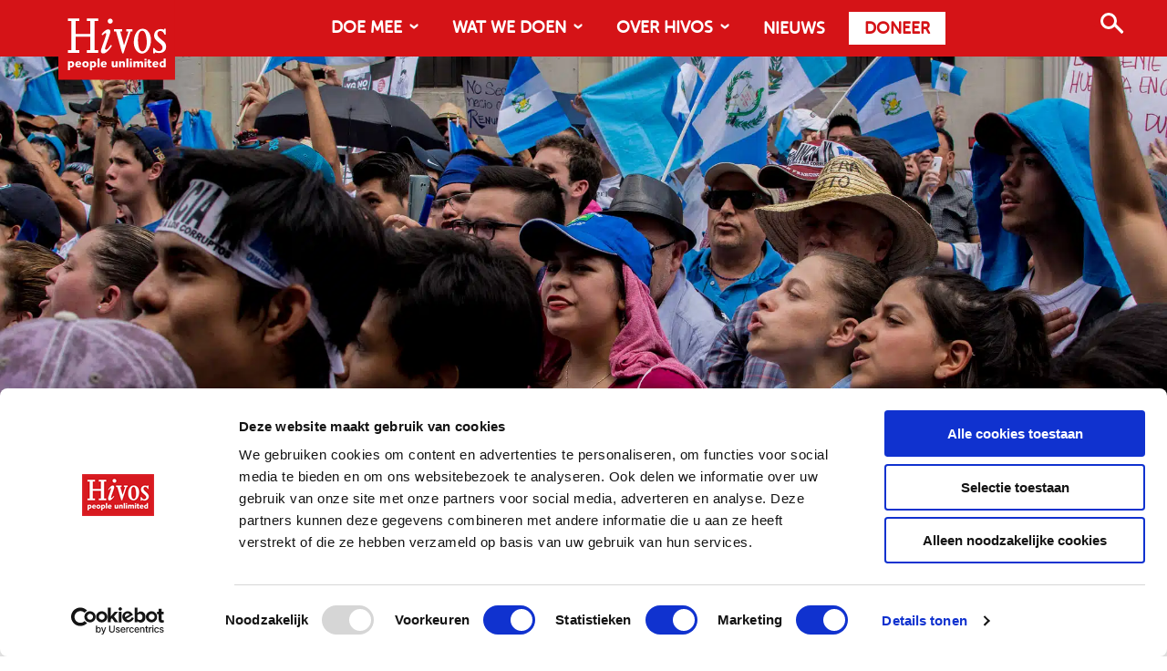

--- FILE ---
content_type: text/html; charset=UTF-8
request_url: https://hivos.nl/mensenrechtencrisis-midden-amerika/
body_size: 17600
content:
<!DOCTYPE html>
<html itemscope="itemscope" itemtype="http://schema.org/Article" class="no-js" lang="nl-NL">

    
<head>

    
    <meta charset="UTF-8"/>

    <meta name=”viewport” content=”width=device-width, initial-scale=1″>

    <title itemprop="name">Mensenrechtencrisis in Midden-Amerika</title>

    <link rel="profile" href="https://gmpg.org/xfn/11"/>

    <link rel="pingback" href="https://hivos.nl/xmlrpc.php"/>

    <script type="text/javascript" data-cookieconsent="ignore">
	window.dataLayer = window.dataLayer || [];

	function gtag() {
		dataLayer.push(arguments);
	}

	gtag("consent", "default", {
		ad_personalization: "denied",
		ad_storage: "denied",
		ad_user_data: "denied",
		analytics_storage: "denied",
		functionality_storage: "denied",
		personalization_storage: "denied",
		security_storage: "granted",
		wait_for_update: 500,
	});
	gtag("set", "ads_data_redaction", true);
	gtag("set", "url_passthrough", true);
</script>
<script type="text/javascript" data-cookieconsent="ignore">
		(function (w, d, s, l, i) {
		w[l] = w[l] || [];
		w[l].push({'gtm.start': new Date().getTime(), event: 'gtm.js'});
		var f = d.getElementsByTagName(s)[0], j = d.createElement(s), dl = l !== 'dataLayer' ? '&l=' + l : '';
		j.async = true;
		j.src = 'https://www.googletagmanager.com/gtm.js?id=' + i + dl;
		f.parentNode.insertBefore(j, f);
	})(
		window,
		document,
		'script',
		'dataLayer',
		'GTM-57T9F6'
	);
</script>
<script type="text/javascript"
		id="Cookiebot"
		src="https://consent.cookiebot.com/uc.js"
		data-implementation="wp"
		data-cbid="905e8727-350a-4efe-b52a-c976c272ac39"
						data-culture="NL"
				data-blockingmode="auto"
	></script>
<meta name='robots' content='index, follow, max-image-preview:large, max-snippet:-1, max-video-preview:-1' />
<meta name="viewport" content="width=device-width, initial-scale=1">
<link rel="Shortcut Icon" type="image/x-icon" href="https://hivos.nl/favicon.ico" />

	<!-- This site is optimized with the Yoast SEO plugin v26.8-RC7 - https://yoast.com/product/yoast-seo-wordpress/ -->
	<link rel="canonical" href="https://hivos.nl/mensenrechtencrisis-midden-amerika/" />
	<meta property="og:locale" content="nl_NL" />
	<meta property="og:type" content="article" />
	<meta property="og:title" content="Mensenrechtencrisis in Midden-Amerika" />
	<meta property="og:description" content="Hivos maakt zich grote zorgen over mensenrechtenschendingen en de algemene toestand van rechteloosheid en geweld in Midden-Amerika. Tegenwicht bieden is keihard nodig." />
	<meta property="og:url" content="https://hivos.nl/mensenrechtencrisis-midden-amerika/" />
	<meta property="og:site_name" content="Hivos - People Unlimited" />
	<meta property="article:publisher" content="https://www.facebook.com/Hivos/" />
	<meta property="article:published_time" content="2017-09-15T14:13:43+00:00" />
	<meta property="article:modified_time" content="2017-09-16T08:09:46+00:00" />
	<meta property="og:image" content="https://hivos.nl/assets/2017/09/Guate.jpg" />
	<meta property="og:image:width" content="2048" />
	<meta property="og:image:height" content="1365" />
	<meta property="og:image:type" content="image/jpeg" />
	<meta name="author" content="admin" />
	<meta name="twitter:card" content="summary_large_image" />
	<meta name="twitter:creator" content="@hivos" />
	<meta name="twitter:site" content="@hivos" />
	<meta name="twitter:label1" content="Geschreven door" />
	<meta name="twitter:data1" content="admin" />
	<meta name="twitter:label2" content="Geschatte leestijd" />
	<meta name="twitter:data2" content="2 minuten" />
	<script type="application/ld+json" class="yoast-schema-graph">{"@context":"https://schema.org","@graph":[{"@type":"Article","@id":"https://hivos.nl/mensenrechtencrisis-midden-amerika/#article","isPartOf":{"@id":"https://hivos.nl/mensenrechtencrisis-midden-amerika/"},"author":{"name":"admin","@id":"https://hivos.nl/#/schema/person/475d3f5e61b5407d2e0ba81919b2c1e9"},"headline":"Mensenrechtencrisis in Midden-Amerika","datePublished":"2017-09-15T14:13:43+00:00","dateModified":"2017-09-16T08:09:46+00:00","mainEntityOfPage":{"@id":"https://hivos.nl/mensenrechtencrisis-midden-amerika/"},"wordCount":426,"commentCount":0,"publisher":{"@id":"https://hivos.nl/#organization"},"image":{"@id":"https://hivos.nl/mensenrechtencrisis-midden-amerika/#primaryimage"},"thumbnailUrl":"https://hivos.nl/assets/2017/09/Guate.jpg","articleSection":["Nieuws"],"inLanguage":"nl-NL","potentialAction":[{"@type":"CommentAction","name":"Comment","target":["https://hivos.nl/mensenrechtencrisis-midden-amerika/#respond"]}]},{"@type":"WebPage","@id":"https://hivos.nl/mensenrechtencrisis-midden-amerika/","url":"https://hivos.nl/mensenrechtencrisis-midden-amerika/","name":"Mensenrechtencrisis in Midden-Amerika","isPartOf":{"@id":"https://hivos.nl/#website"},"primaryImageOfPage":{"@id":"https://hivos.nl/mensenrechtencrisis-midden-amerika/#primaryimage"},"image":{"@id":"https://hivos.nl/mensenrechtencrisis-midden-amerika/#primaryimage"},"thumbnailUrl":"https://hivos.nl/assets/2017/09/Guate.jpg","datePublished":"2017-09-15T14:13:43+00:00","dateModified":"2017-09-16T08:09:46+00:00","breadcrumb":{"@id":"https://hivos.nl/mensenrechtencrisis-midden-amerika/#breadcrumb"},"inLanguage":"nl-NL","potentialAction":[{"@type":"ReadAction","target":["https://hivos.nl/mensenrechtencrisis-midden-amerika/"]}]},{"@type":"ImageObject","inLanguage":"nl-NL","@id":"https://hivos.nl/mensenrechtencrisis-midden-amerika/#primaryimage","url":"https://hivos.nl/assets/2017/09/Guate.jpg","contentUrl":"https://hivos.nl/assets/2017/09/Guate.jpg","width":2048,"height":1365},{"@type":"BreadcrumbList","@id":"https://hivos.nl/mensenrechtencrisis-midden-amerika/#breadcrumb","itemListElement":[{"@type":"ListItem","position":1,"name":"Home","item":"https://hivos.nl/"},{"@type":"ListItem","position":2,"name":"Mensenrechtencrisis in Midden-Amerika"}]},{"@type":"WebSite","@id":"https://hivos.nl/#website","url":"https://hivos.nl/","name":"Hivos - People Unlimited","description":"People Unlimited","publisher":{"@id":"https://hivos.nl/#organization"},"alternateName":"Hivos","potentialAction":[{"@type":"SearchAction","target":{"@type":"EntryPoint","urlTemplate":"https://hivos.nl/?s={search_term_string}"},"query-input":{"@type":"PropertyValueSpecification","valueRequired":true,"valueName":"search_term_string"}}],"inLanguage":"nl-NL"},{"@type":"Organization","@id":"https://hivos.nl/#organization","name":"Hivos","url":"https://hivos.nl/","logo":{"@type":"ImageObject","inLanguage":"nl-NL","@id":"https://hivos.nl/#/schema/logo/image/","url":"https://hivos.nl/assets/2019/09/hivos.png","contentUrl":"https://hivos.nl/assets/2019/09/hivos.png","width":1114,"height":764,"caption":"Hivos"},"image":{"@id":"https://hivos.nl/#/schema/logo/image/"},"sameAs":["https://www.facebook.com/Hivos/","https://x.com/hivos","https://www.instagram.com/hivos/","https://www.linkedin.com/company/hivos","https://nl.pinterest.com/hivos/","https://www.youtube.com/user/sthivos","https://nl.wikipedia.org/wiki/Hivos"]},{"@type":"Person","@id":"https://hivos.nl/#/schema/person/475d3f5e61b5407d2e0ba81919b2c1e9","name":"admin"}]}</script>
	<!-- / Yoast SEO plugin. -->


<link rel="alternate" type="application/rss+xml" title="Hivos - People Unlimited &raquo; feed" href="https://hivos.nl/feed/" />
<link rel="alternate" type="application/rss+xml" title="Hivos - People Unlimited &raquo; reacties feed" href="https://hivos.nl/comments/feed/" />
<link rel="alternate" type="application/rss+xml" title="Hivos - People Unlimited &raquo; Mensenrechtencrisis in Midden-Amerika reacties feed" href="https://hivos.nl/mensenrechtencrisis-midden-amerika/feed/" />
<link rel="alternate" title="oEmbed (JSON)" type="application/json+oembed" href="https://hivos.nl/wp-json/oembed/1.0/embed?url=https%3A%2F%2Fhivos.nl%2Fmensenrechtencrisis-midden-amerika%2F" />
<link rel="alternate" title="oEmbed (XML)" type="text/xml+oembed" href="https://hivos.nl/wp-json/oembed/1.0/embed?url=https%3A%2F%2Fhivos.nl%2Fmensenrechtencrisis-midden-amerika%2F&#038;format=xml" />
<style id='wp-img-auto-sizes-contain-inline-css' type='text/css'>
img:is([sizes=auto i],[sizes^="auto," i]){contain-intrinsic-size:3000px 1500px}
/*# sourceURL=wp-img-auto-sizes-contain-inline-css */
</style>
<link rel='stylesheet' id='wp-block-library-css' href='https://hivos.nl/wp-includes/css/dist/block-library/style.min.css?ver=6.9' type='text/css' media='all' />
<style id='global-styles-inline-css' type='text/css'>
:root{--wp--preset--aspect-ratio--square: 1;--wp--preset--aspect-ratio--4-3: 4/3;--wp--preset--aspect-ratio--3-4: 3/4;--wp--preset--aspect-ratio--3-2: 3/2;--wp--preset--aspect-ratio--2-3: 2/3;--wp--preset--aspect-ratio--16-9: 16/9;--wp--preset--aspect-ratio--9-16: 9/16;--wp--preset--color--black: #000000;--wp--preset--color--cyan-bluish-gray: #abb8c3;--wp--preset--color--white: #ffffff;--wp--preset--color--pale-pink: #f78da7;--wp--preset--color--vivid-red: #cf2e2e;--wp--preset--color--luminous-vivid-orange: #ff6900;--wp--preset--color--luminous-vivid-amber: #fcb900;--wp--preset--color--light-green-cyan: #7bdcb5;--wp--preset--color--vivid-green-cyan: #00d084;--wp--preset--color--pale-cyan-blue: #8ed1fc;--wp--preset--color--vivid-cyan-blue: #0693e3;--wp--preset--color--vivid-purple: #9b51e0;--wp--preset--color--hivos-red: #D51317;--wp--preset--color--hivos-gray-light: #f2f2f2;--wp--preset--color--hivos-gray: #D8D7D8;--wp--preset--color--hivos-white: #FFFFFF;--wp--preset--color--hivos-black: #000000;--wp--preset--gradient--vivid-cyan-blue-to-vivid-purple: linear-gradient(135deg,rgb(6,147,227) 0%,rgb(155,81,224) 100%);--wp--preset--gradient--light-green-cyan-to-vivid-green-cyan: linear-gradient(135deg,rgb(122,220,180) 0%,rgb(0,208,130) 100%);--wp--preset--gradient--luminous-vivid-amber-to-luminous-vivid-orange: linear-gradient(135deg,rgb(252,185,0) 0%,rgb(255,105,0) 100%);--wp--preset--gradient--luminous-vivid-orange-to-vivid-red: linear-gradient(135deg,rgb(255,105,0) 0%,rgb(207,46,46) 100%);--wp--preset--gradient--very-light-gray-to-cyan-bluish-gray: linear-gradient(135deg,rgb(238,238,238) 0%,rgb(169,184,195) 100%);--wp--preset--gradient--cool-to-warm-spectrum: linear-gradient(135deg,rgb(74,234,220) 0%,rgb(151,120,209) 20%,rgb(207,42,186) 40%,rgb(238,44,130) 60%,rgb(251,105,98) 80%,rgb(254,248,76) 100%);--wp--preset--gradient--blush-light-purple: linear-gradient(135deg,rgb(255,206,236) 0%,rgb(152,150,240) 100%);--wp--preset--gradient--blush-bordeaux: linear-gradient(135deg,rgb(254,205,165) 0%,rgb(254,45,45) 50%,rgb(107,0,62) 100%);--wp--preset--gradient--luminous-dusk: linear-gradient(135deg,rgb(255,203,112) 0%,rgb(199,81,192) 50%,rgb(65,88,208) 100%);--wp--preset--gradient--pale-ocean: linear-gradient(135deg,rgb(255,245,203) 0%,rgb(182,227,212) 50%,rgb(51,167,181) 100%);--wp--preset--gradient--electric-grass: linear-gradient(135deg,rgb(202,248,128) 0%,rgb(113,206,126) 100%);--wp--preset--gradient--midnight: linear-gradient(135deg,rgb(2,3,129) 0%,rgb(40,116,252) 100%);--wp--preset--font-size--small: 13px;--wp--preset--font-size--medium: 20px;--wp--preset--font-size--large: 36px;--wp--preset--font-size--x-large: 42px;--wp--preset--font-size--aws-normal: 17.6px;--wp--preset--font-size--aws-introduction: 24px;--wp--preset--font-size--aws-hero-small: 36px;--wp--preset--font-size--aws-hero-big: 48px;--wp--preset--spacing--20: 0.44rem;--wp--preset--spacing--30: 0.67rem;--wp--preset--spacing--40: 1rem;--wp--preset--spacing--50: 1.5rem;--wp--preset--spacing--60: 2.25rem;--wp--preset--spacing--70: 3.38rem;--wp--preset--spacing--80: 5.06rem;--wp--preset--shadow--natural: 6px 6px 9px rgba(0, 0, 0, 0.2);--wp--preset--shadow--deep: 12px 12px 50px rgba(0, 0, 0, 0.4);--wp--preset--shadow--sharp: 6px 6px 0px rgba(0, 0, 0, 0.2);--wp--preset--shadow--outlined: 6px 6px 0px -3px rgb(255, 255, 255), 6px 6px rgb(0, 0, 0);--wp--preset--shadow--crisp: 6px 6px 0px rgb(0, 0, 0);}:where(.is-layout-flex){gap: 0.5em;}:where(.is-layout-grid){gap: 0.5em;}body .is-layout-flex{display: flex;}.is-layout-flex{flex-wrap: wrap;align-items: center;}.is-layout-flex > :is(*, div){margin: 0;}body .is-layout-grid{display: grid;}.is-layout-grid > :is(*, div){margin: 0;}:where(.wp-block-columns.is-layout-flex){gap: 2em;}:where(.wp-block-columns.is-layout-grid){gap: 2em;}:where(.wp-block-post-template.is-layout-flex){gap: 1.25em;}:where(.wp-block-post-template.is-layout-grid){gap: 1.25em;}.has-black-color{color: var(--wp--preset--color--black) !important;}.has-cyan-bluish-gray-color{color: var(--wp--preset--color--cyan-bluish-gray) !important;}.has-white-color{color: var(--wp--preset--color--white) !important;}.has-pale-pink-color{color: var(--wp--preset--color--pale-pink) !important;}.has-vivid-red-color{color: var(--wp--preset--color--vivid-red) !important;}.has-luminous-vivid-orange-color{color: var(--wp--preset--color--luminous-vivid-orange) !important;}.has-luminous-vivid-amber-color{color: var(--wp--preset--color--luminous-vivid-amber) !important;}.has-light-green-cyan-color{color: var(--wp--preset--color--light-green-cyan) !important;}.has-vivid-green-cyan-color{color: var(--wp--preset--color--vivid-green-cyan) !important;}.has-pale-cyan-blue-color{color: var(--wp--preset--color--pale-cyan-blue) !important;}.has-vivid-cyan-blue-color{color: var(--wp--preset--color--vivid-cyan-blue) !important;}.has-vivid-purple-color{color: var(--wp--preset--color--vivid-purple) !important;}.has-black-background-color{background-color: var(--wp--preset--color--black) !important;}.has-cyan-bluish-gray-background-color{background-color: var(--wp--preset--color--cyan-bluish-gray) !important;}.has-white-background-color{background-color: var(--wp--preset--color--white) !important;}.has-pale-pink-background-color{background-color: var(--wp--preset--color--pale-pink) !important;}.has-vivid-red-background-color{background-color: var(--wp--preset--color--vivid-red) !important;}.has-luminous-vivid-orange-background-color{background-color: var(--wp--preset--color--luminous-vivid-orange) !important;}.has-luminous-vivid-amber-background-color{background-color: var(--wp--preset--color--luminous-vivid-amber) !important;}.has-light-green-cyan-background-color{background-color: var(--wp--preset--color--light-green-cyan) !important;}.has-vivid-green-cyan-background-color{background-color: var(--wp--preset--color--vivid-green-cyan) !important;}.has-pale-cyan-blue-background-color{background-color: var(--wp--preset--color--pale-cyan-blue) !important;}.has-vivid-cyan-blue-background-color{background-color: var(--wp--preset--color--vivid-cyan-blue) !important;}.has-vivid-purple-background-color{background-color: var(--wp--preset--color--vivid-purple) !important;}.has-black-border-color{border-color: var(--wp--preset--color--black) !important;}.has-cyan-bluish-gray-border-color{border-color: var(--wp--preset--color--cyan-bluish-gray) !important;}.has-white-border-color{border-color: var(--wp--preset--color--white) !important;}.has-pale-pink-border-color{border-color: var(--wp--preset--color--pale-pink) !important;}.has-vivid-red-border-color{border-color: var(--wp--preset--color--vivid-red) !important;}.has-luminous-vivid-orange-border-color{border-color: var(--wp--preset--color--luminous-vivid-orange) !important;}.has-luminous-vivid-amber-border-color{border-color: var(--wp--preset--color--luminous-vivid-amber) !important;}.has-light-green-cyan-border-color{border-color: var(--wp--preset--color--light-green-cyan) !important;}.has-vivid-green-cyan-border-color{border-color: var(--wp--preset--color--vivid-green-cyan) !important;}.has-pale-cyan-blue-border-color{border-color: var(--wp--preset--color--pale-cyan-blue) !important;}.has-vivid-cyan-blue-border-color{border-color: var(--wp--preset--color--vivid-cyan-blue) !important;}.has-vivid-purple-border-color{border-color: var(--wp--preset--color--vivid-purple) !important;}.has-vivid-cyan-blue-to-vivid-purple-gradient-background{background: var(--wp--preset--gradient--vivid-cyan-blue-to-vivid-purple) !important;}.has-light-green-cyan-to-vivid-green-cyan-gradient-background{background: var(--wp--preset--gradient--light-green-cyan-to-vivid-green-cyan) !important;}.has-luminous-vivid-amber-to-luminous-vivid-orange-gradient-background{background: var(--wp--preset--gradient--luminous-vivid-amber-to-luminous-vivid-orange) !important;}.has-luminous-vivid-orange-to-vivid-red-gradient-background{background: var(--wp--preset--gradient--luminous-vivid-orange-to-vivid-red) !important;}.has-very-light-gray-to-cyan-bluish-gray-gradient-background{background: var(--wp--preset--gradient--very-light-gray-to-cyan-bluish-gray) !important;}.has-cool-to-warm-spectrum-gradient-background{background: var(--wp--preset--gradient--cool-to-warm-spectrum) !important;}.has-blush-light-purple-gradient-background{background: var(--wp--preset--gradient--blush-light-purple) !important;}.has-blush-bordeaux-gradient-background{background: var(--wp--preset--gradient--blush-bordeaux) !important;}.has-luminous-dusk-gradient-background{background: var(--wp--preset--gradient--luminous-dusk) !important;}.has-pale-ocean-gradient-background{background: var(--wp--preset--gradient--pale-ocean) !important;}.has-electric-grass-gradient-background{background: var(--wp--preset--gradient--electric-grass) !important;}.has-midnight-gradient-background{background: var(--wp--preset--gradient--midnight) !important;}.has-small-font-size{font-size: var(--wp--preset--font-size--small) !important;}.has-medium-font-size{font-size: var(--wp--preset--font-size--medium) !important;}.has-large-font-size{font-size: var(--wp--preset--font-size--large) !important;}.has-x-large-font-size{font-size: var(--wp--preset--font-size--x-large) !important;}
/*# sourceURL=global-styles-inline-css */
</style>

<style id='classic-theme-styles-inline-css' type='text/css'>
/*! This file is auto-generated */
.wp-block-button__link{color:#fff;background-color:#32373c;border-radius:9999px;box-shadow:none;text-decoration:none;padding:calc(.667em + 2px) calc(1.333em + 2px);font-size:1.125em}.wp-block-file__button{background:#32373c;color:#fff;text-decoration:none}
/*# sourceURL=/wp-includes/css/classic-themes.min.css */
</style>
<link rel='stylesheet' id='awesome-accordions-css' href='https://hivos.nl/wp-content/plugins/awesome-accordions/public/css/awesome-accordions-public.css' type='text/css' media='all' />
<link rel='stylesheet' id='awesome-plugins-blocks-css' href='https://hivos.nl/wp-content/plugins/awesome-plugins-blocks/public/css/awesome-plugins-blocks-public.css?ver=1.1.0' type='text/css' media='all' />
<link rel='stylesheet' id='swiper-carousel-css-css' href='https://hivos.nl/wp-content/plugins/awesome-plugins-blocks/public/css/carousel/swiper-bundle.min.css?ver=1.1.0' type='text/css' media='all' />
<link rel='stylesheet' id='awesome-post-lists-css-css' href='https://hivos.nl/wp-content/plugins/awesome-post-lists/public/css/awesome-post-lists-public.css?ver=0.13.0' type='text/css' media='all' />
<link rel='stylesheet' id='hivos-donations-gfen-css' href='https://hivos.nl/wp-content/plugins/hivos-donations-gfen/public/css/hivos-donations-gfen-public.css?ver=1.0.0' type='text/css' media='all' />
<link rel='stylesheet' id='hivos-donations-css' href='https://hivos.nl/wp-content/plugins/hivos-donations/public/css/hivos-donations-public.css?ver=2025.07.29.1' type='text/css' media='all' />
<link rel='stylesheet' id='parent-style-css' href='https://hivos.nl/wp-content/themes/hivos-theme-gt/style.css?ver=6.9' type='text/css' media='all' />
<link rel='stylesheet' id='child-style-css' href='https://hivos.nl/wp-content/themes/hivos-child-gt/style.css?ver=2025-06-13-1' type='text/css' media='all' />
<link rel='stylesheet' id='general-css-css' href='https://hivos.nl/wp-content/themes/hivos-theme-gt/assets/styles/pagebuilder.css?ver=6.9' type='text/css' media='all' />
<link rel='stylesheet' id='fancybox-css' href='https://hivos.nl/wp-content/plugins/easy-fancybox/fancybox/1.5.4/jquery.fancybox.min.css?ver=6.9' type='text/css' media='screen' />
<style id='fancybox-inline-css' type='text/css'>
#fancybox-outer{background:#ffffff}#fancybox-content{background:#ffffff;border-color:#ffffff;color:#000000;}#fancybox-title,#fancybox-title-float-main{color:#fff}
/*# sourceURL=fancybox-inline-css */
</style>
<link rel='stylesheet' id='pagebuilder-child-new-css' href='https://hivos.nl/wp-content/themes/hivos-child-gt/assets/styles/pagebuilder-child.css?ver=1.0.0' type='text/css' media='all' />
<script type="text/javascript" src="https://hivos.nl/wp-includes/js/jquery/jquery.min.js?ver=3.7.1" id="jquery-core-js"></script>
<script type="text/javascript" src="https://hivos.nl/wp-includes/js/jquery/jquery-migrate.min.js?ver=3.4.1" id="jquery-migrate-js"></script>
<script type="text/javascript" src="https://hivos.nl/wp-content/plugins/hivos-donations-gfen/public/js/hivos-donations-gfen-public.js?ver=1.0.0" id="hivos-donations-gfen-js"></script>
<link rel="https://api.w.org/" href="https://hivos.nl/wp-json/" /><link rel="alternate" title="JSON" type="application/json" href="https://hivos.nl/wp-json/wp/v2/posts/36218" /><script id='pixel-script-poptin' src='https://cdn.popt.in/pixel.js?id=8503196faacc9' async='true'></script>     <script>
        if (window.history.replaceState) {
            const cleanUrl = window.location.origin + window.location.pathname;
            window.history.replaceState({}, document.title, cleanUrl);
        }
    </script>
    <link rel="icon" href="https://hivos.nl/assets/2016/05/cropped-favicon-32x32.jpg" sizes="32x32" />
<link rel="icon" href="https://hivos.nl/assets/2016/05/cropped-favicon-192x192.jpg" sizes="192x192" />
<link rel="apple-touch-icon" href="https://hivos.nl/assets/2016/05/cropped-favicon-180x180.jpg" />
<meta name="msapplication-TileImage" content="https://hivos.nl/assets/2016/05/cropped-favicon-270x270.jpg" />
		<style type="text/css" id="wp-custom-css">
			.page-id-38977 .gform_wrapper,
.page-id-62458 .gform_wrapper  {
	padding:12px 64px!important
}
.page-id-62458 .entry-content-outer  {
    margin-bottom: -32px;
	padding-bottom:16px;
}

figure.wp-caption {
	max-width: 100%;
}
.classic-list {
  @media only screen and (max-width: 600px) {
    padding-left: 32px !important;
  }
  padding-left: 80px !important;
}

.gravity-theme.gform_wrapper  {
	padding-top:16px!important;
	padding-bottom:16px!important;
}
.gravity-theme .gform_footer input[type=submit] {
	border:0
}

.gravity-theme .gform-field-label {
	text-indent:0!important
}

.gravity-theme .gform_heading {
	display:none;
}


.donate-buttons.form-list .form-list-item:last-of-type {
	margin-left:-4px
}

.post-64360 .entry-title {
	  @media only screen and (max-width: 600px) {
			font-size:26px;
	}
}
.post-64647 .donation-form .section-title {
	font-size:2rem
}
.postid-64647 footer {
		display:none
}
.postid-65574 footer {
		display:none
}

.is-hidden-in-mobile {
	  @media only screen and (max-width: 600px) {
			display:none!important;
}
}
.is-visible-in-mobile {
	display:none!important;
	  @media only screen and (max-width: 600px) {
			display:block!important;
}
}
.menu-item-wat-we-doen-2 .sub-menu {
		min-width:320px!important;
}

.wp-block-button__link {
width:fit-content;	
}
.page-id-58 .awesome-post-list-layout   {
	max-width:100%!important;
}

.hivos-donatie-button a {
	padding:0.5rem 1rem;
	font-family:"MuseoSansRounded-700", sans-serif;
	font-size:1rem;
}
.has-white-color a {
	color:white!important;
}
.hivos-donation-inner.height-300 {
	height:300px!important;
	min-height:300px;
}

.page-id-69938 .wp-block-cover .wp-block-cover__background.has-background-dim {
	background-color:transparent!important;
}
.hivos-donation-block-gray {
	background-color:#F2f2F2;
}		</style>
		
    <script type="text/javascript" nowprocket>
        /* <![CDATA[ */
        let themeJS ={
            "ajaxurl": "https://hivos.nl/wp-admin/admin-ajax.php",
            "post_id": 36218        };
        /* ]]> */
    </script>

    <script type="text/javascript" nowprocket>
        /* <![CDATA[ */
        let testingvarsJS ={
            "ajaxurl": "https://hivos.nl/wp-admin/admin-ajax.php",
            "post_id": 36218        };
        /* ]]> */
    </script>

    


<!-- Matomo -->
<script>
  var _paq = window._paq = window._paq || [];
  /* tracker methods like "setCustomDimension" should be called before "trackPageView" */
  _paq.push(['trackPageView']);
  _paq.push(['enableLinkTracking']);
  (function() {
    var u="//analytics.hivos.org/";
    _paq.push(['setTrackerUrl', u+'matomo.php']);
    _paq.push(['setSiteId', '2']);
    var d=document, g=d.createElement('script'), s=d.getElementsByTagName('script')[0];
    g.async=true; g.src=u+'matomo.js'; s.parentNode.insertBefore(g,s);
  })();
</script>
<!-- End Matomo Code -->

</head>

    
    <body class="wp-singular post-template-default single single-post postid-36218 single-format-standard wp-theme-hivos-theme-gt wp-child-theme-hivos-child-gt hivos-nl has-term-nieuws post-mensenrechtencrisis-midden-amerika hivos-people-unlimited Hivos - People Unlimited mensenrechtencrisis-midden-amerika" >

<!-- Google Tag Manager (noscript) -->
<noscript><iframe src="https://www.googletagmanager.com/ns.html?id=GTM-57T9F6"
height="0" width="0" style="display:none;visibility:hidden"></iframe></noscript>
<!-- End Google Tag Manager (noscript) -->

        <div class="site-container">

            <h3 class="screen-reader-text">Hivos - People Unlimited website</h3>

            
            


<header class="header">

    <div class="header-background">

    <div class="wrapper-wide">

        <div class="site-logo">

            
                <a href="/" rel="home" itemprop="url">

                    <img src="https://hivos.nl/wp-content/themes/hivos-theme-gt/assets/img/logo.svg" alt="hivos-logo">

                </a>

            
        </div>

        <div class="navigation-big-screen">

            <nav class="site-navigation navigation-header js-navigation" itemscope itemtype="http://schema.org/SiteNavigationElement" role="navigation" aria-label="Main Navigation">

    <h2 class="screen-reader-text">Main Navigation</h2>


    <ul class="navigation-menu navigation-main show-component js-accessible-menu"><li class='menu-item menu-item-doe-mee-3  link-no-action menu-item-has-children js-menu-with-childs js-open-child-menu'><a href='#' class='nav-link parent-link' target=''>Doe mee</a><span class='child-menu-toggle'></span><ul class="sub-menu"><li class='menu-item menu-item-39182  '><a href='https://hivos.nl/doneer/' class='nav-link parent-link' target=''>Doneer</a></li><li class='menu-item menu-item-56897  '><a href='https://hivos.nl/kom-in-actie/' class='nav-link parent-link' target=''>Kom in actie</a></li><li class='menu-item menu-item-66560  '><a href='https://hivos.nl/grote-gift/' class='nav-link parent-link' target=''>Grote gift</a></li><li class='menu-item menu-item-39119  '><a href='https://hivos.nl/geven-als-bedrijf/' class='nav-link parent-link' target=''>Geven als bedrijf</a></li><li class='menu-item menu-item-39118  '><a href='https://hivos.nl/belastingvrij-schenken/' class='nav-link parent-link' target=''>Belastingvrij schenken</a></li><li class='menu-item menu-item-39120  '><a href='https://hivos.nl/hivos-in-je-testament/' class='nav-link parent-link' target=''>Hivos in je testament</a></li></ul></li><li class='menu-item menu-item-wat-we-doen-2  link-no-action menu-item-has-children js-menu-with-childs js-open-child-menu'><a href='#' class='nav-link parent-link' target=''>Wat we doen</a><span class='child-menu-toggle'></span><ul class="sub-menu"><li class='menu-item menu-item-56863  '><a href='https://hivos.nl/free-to-be-me/' class='nav-link parent-link' target=''>Free to be Me</a></li><li class='menu-item menu-item-56855  '><a href='https://hivos.nl/gendergelijkheid/' class='nav-link parent-link' target=''>Gendergelijkheid</a></li><li class='menu-item menu-item-56856  '><a href='https://hivos.nl/klimaatrechtvaardigheid/' class='nav-link parent-link' target=''>Klimaatrechtvaardigheid</a></li><li class='menu-item menu-item-57489  '><a href='https://hivos.nl/moedige-mensen/' class='nav-link parent-link' target=''>Moedige mensen</a></li><li class='menu-item menu-item-noodfonds-voor-lhbtiq-activisten  '><a href='https://hivos.nl/directe-hulp-voor-lhbtiq-activisten/' class='nav-link parent-link' target=''>Noodfonds voor activisten</a></li></ul></li><li class='menu-item menu-item-over-hivos-2  link-no-action menu-item-has-children js-menu-with-childs js-open-child-menu'><a href='#' class='nav-link parent-link' target=''>Over Hivos</a><span class='child-menu-toggle'></span><ul class="sub-menu"><li class='menu-item menu-item-57145  '><a href='https://hivos.nl/onze-visie/' class='nav-link parent-link' target=''>Onze visie</a></li><li class='menu-item menu-item-57080  '><a href='https://hivos.nl/over-hivos/' class='nav-link parent-link' target=''>Onze organisatie</a></li><li class='menu-item menu-item-39183  '><a href='https://hivos.nl/onze-successen/' class='nav-link parent-link' target=''>Onze successen</a></li><li class='menu-item menu-item-38807  '><a href='https://hivos.nl/jaarverslag/' class='nav-link parent-link' target=''>Jaarverslag</a></li><li class='menu-item menu-item-56859  '><a href='https://hivos.nl/veelgestelde-vragen/' class='nav-link parent-link' target=''>Veelgestelde vragen</a></li><li class='menu-item menu-item-38947  '><a href='https://hivos.nl/contact/' class='nav-link parent-link' target=''>Contact</a></li></ul></li><li class='menu-item menu-item-actueel  '><a href='/nieuws/' class='nav-link parent-link' target=''>Nieuws</a></li><li class='menu-item menu-item-doneer  white-button'><a href='/doneer/' class='nav-link parent-link' target=''>Doneer</a></li></ul>
</nav>

        </div>

        <div class="header-button-container" style=" height: 100%;display: flex;margin-left: auto;flex-direction: row;position: relative;align-items: flex-end;column-gap: 2.5rem;">

            <div class="mobile-doneer"><a href="/doneer/" class="nav-link parent-link" target="">Doneer</a></div>

             <button id="open-search" title="Open Search" class="search-icon js-search-open">
        <span class="circle"></span>
        <span class="handle"></span>
 </button>


            <button id="aws-menu-toggle" title="Open Navigation" class="aws-menu-toggle js-hamburger-menu" aria-expanded="false">

    <span class="line"></span>
    <span class="line"></span>
    <span class="line"></span>

</button>

        </div>

    </div>

    </div>

</header>


<div class="layover">

    <div class="wrapper-wide">
        <!-- grid -->

        <div class="area-top">

            <nav class="navigation js-navigation">

				<ul id="navigation-menu-main" class="list show navigation-main"><li id="menu-item-57143" class="link-no-action menu-item menu-item-type-custom menu-item-object-custom menu-item-has-children menu-item-57143"><a href="#">Doe mee</a>
<ul class="sub-menu">
	<li id="menu-item-39182" class="menu-item menu-item-type-post_type menu-item-object-page menu-item-39182"><a href="https://hivos.nl/doneer/">Doneer</a></li>
	<li id="menu-item-56897" class="menu-item menu-item-type-post_type menu-item-object-page menu-item-56897"><a href="https://hivos.nl/kom-in-actie/">Kom in actie</a></li>
	<li id="menu-item-66560" class="menu-item menu-item-type-post_type menu-item-object-page menu-item-66560"><a href="https://hivos.nl/grote-gift/">Grote gift</a></li>
	<li id="menu-item-39119" class="menu-item menu-item-type-post_type menu-item-object-page menu-item-39119"><a href="https://hivos.nl/geven-als-bedrijf/">Geven als bedrijf</a></li>
	<li id="menu-item-39118" class="menu-item menu-item-type-post_type menu-item-object-page menu-item-39118"><a href="https://hivos.nl/belastingvrij-schenken/">Belastingvrij schenken</a></li>
	<li id="menu-item-39120" class="menu-item menu-item-type-post_type menu-item-object-page menu-item-39120"><a href="https://hivos.nl/hivos-in-je-testament/">Hivos in je testament</a></li>
</ul>
</li>
<li id="menu-item-42696" class="link-no-action menu-item menu-item-type-custom menu-item-object-custom menu-item-has-children menu-item-42696"><a href="#">Wat we doen</a>
<ul class="sub-menu">
	<li id="menu-item-56863" class="menu-item menu-item-type-post_type menu-item-object-post menu-item-56863"><a href="https://hivos.nl/free-to-be-me/">Free to be Me</a></li>
	<li id="menu-item-56855" class="menu-item menu-item-type-post_type menu-item-object-post menu-item-56855"><a href="https://hivos.nl/gendergelijkheid/">Gendergelijkheid</a></li>
	<li id="menu-item-56856" class="menu-item menu-item-type-post_type menu-item-object-post menu-item-56856"><a href="https://hivos.nl/klimaatrechtvaardigheid/">Klimaatrechtvaardigheid</a></li>
	<li id="menu-item-57489" class="menu-item menu-item-type-post_type menu-item-object-post menu-item-57489"><a href="https://hivos.nl/moedige-mensen/">Moedige mensen</a></li>
	<li id="menu-item-67386" class="menu-item menu-item-type-post_type menu-item-object-post menu-item-67386"><a href="https://hivos.nl/directe-hulp-voor-lhbtiq-activisten/">Noodfonds voor activisten</a></li>
</ul>
</li>
<li id="menu-item-57144" class="link-no-action menu-item menu-item-type-custom menu-item-object-custom menu-item-has-children menu-item-57144"><a href="#">Over Hivos</a>
<ul class="sub-menu">
	<li id="menu-item-57145" class="menu-item menu-item-type-post_type menu-item-object-page menu-item-57145"><a href="https://hivos.nl/onze-visie/">Onze visie</a></li>
	<li id="menu-item-57080" class="menu-item menu-item-type-post_type menu-item-object-page menu-item-57080"><a href="https://hivos.nl/over-hivos/">Onze organisatie</a></li>
	<li id="menu-item-39183" class="menu-item menu-item-type-post_type menu-item-object-page menu-item-39183"><a href="https://hivos.nl/onze-successen/">Onze successen</a></li>
	<li id="menu-item-38807" class="menu-item menu-item-type-post_type menu-item-object-page menu-item-38807"><a href="https://hivos.nl/jaarverslag/">Jaarverslag</a></li>
	<li id="menu-item-56859" class="menu-item menu-item-type-post_type menu-item-object-page menu-item-56859"><a href="https://hivos.nl/veelgestelde-vragen/">Veelgestelde vragen</a></li>
	<li id="menu-item-38947" class="menu-item menu-item-type-post_type menu-item-object-page menu-item-38947"><a href="https://hivos.nl/contact/">Contact</a></li>
</ul>
</li>
<li id="menu-item-38669" class="menu-item menu-item-type-custom menu-item-object-custom menu-item-38669"><a href="/nieuws/">Nieuws</a></li>
<li id="menu-item-38948" class="white-button menu-item menu-item-type-custom menu-item-object-custom menu-item-38948"><a href="/doneer/">Doneer</a></li>
</ul>
            </nav>

            <div class="widgets-box">

		        
            </div>


        </div>


        <div class="footer-bottom-left">



        </div>

        <div class="footer-bottom-right">


        </div>

    </div>
</div>


<div class="navigation-small-screen">

    <nav class="site-navigation navigation-header js-navigation" itemscope itemtype="http://schema.org/SiteNavigationElement" role="navigation" aria-label="Main Navigation">

    <h2 class="screen-reader-text">Main Navigation</h2>


    <ul class="navigation-menu navigation-main show-component js-accessible-menu"><li class='menu-item menu-item-doe-mee-3  link-no-action menu-item-has-children js-menu-with-childs js-open-child-menu'><a href='#' class='nav-link parent-link' target=''>Doe mee</a><span class='child-menu-toggle'></span><ul class="sub-menu"><li class='menu-item menu-item-39182  '><a href='https://hivos.nl/doneer/' class='nav-link parent-link' target=''>Doneer</a></li><li class='menu-item menu-item-56897  '><a href='https://hivos.nl/kom-in-actie/' class='nav-link parent-link' target=''>Kom in actie</a></li><li class='menu-item menu-item-66560  '><a href='https://hivos.nl/grote-gift/' class='nav-link parent-link' target=''>Grote gift</a></li><li class='menu-item menu-item-39119  '><a href='https://hivos.nl/geven-als-bedrijf/' class='nav-link parent-link' target=''>Geven als bedrijf</a></li><li class='menu-item menu-item-39118  '><a href='https://hivos.nl/belastingvrij-schenken/' class='nav-link parent-link' target=''>Belastingvrij schenken</a></li><li class='menu-item menu-item-39120  '><a href='https://hivos.nl/hivos-in-je-testament/' class='nav-link parent-link' target=''>Hivos in je testament</a></li></ul></li><li class='menu-item menu-item-wat-we-doen-2  link-no-action menu-item-has-children js-menu-with-childs js-open-child-menu'><a href='#' class='nav-link parent-link' target=''>Wat we doen</a><span class='child-menu-toggle'></span><ul class="sub-menu"><li class='menu-item menu-item-56863  '><a href='https://hivos.nl/free-to-be-me/' class='nav-link parent-link' target=''>Free to be Me</a></li><li class='menu-item menu-item-56855  '><a href='https://hivos.nl/gendergelijkheid/' class='nav-link parent-link' target=''>Gendergelijkheid</a></li><li class='menu-item menu-item-56856  '><a href='https://hivos.nl/klimaatrechtvaardigheid/' class='nav-link parent-link' target=''>Klimaatrechtvaardigheid</a></li><li class='menu-item menu-item-57489  '><a href='https://hivos.nl/moedige-mensen/' class='nav-link parent-link' target=''>Moedige mensen</a></li><li class='menu-item menu-item-noodfonds-voor-lhbtiq-activisten  '><a href='https://hivos.nl/directe-hulp-voor-lhbtiq-activisten/' class='nav-link parent-link' target=''>Noodfonds voor activisten</a></li></ul></li><li class='menu-item menu-item-over-hivos-2  link-no-action menu-item-has-children js-menu-with-childs js-open-child-menu'><a href='#' class='nav-link parent-link' target=''>Over Hivos</a><span class='child-menu-toggle'></span><ul class="sub-menu"><li class='menu-item menu-item-57145  '><a href='https://hivos.nl/onze-visie/' class='nav-link parent-link' target=''>Onze visie</a></li><li class='menu-item menu-item-57080  '><a href='https://hivos.nl/over-hivos/' class='nav-link parent-link' target=''>Onze organisatie</a></li><li class='menu-item menu-item-39183  '><a href='https://hivos.nl/onze-successen/' class='nav-link parent-link' target=''>Onze successen</a></li><li class='menu-item menu-item-38807  '><a href='https://hivos.nl/jaarverslag/' class='nav-link parent-link' target=''>Jaarverslag</a></li><li class='menu-item menu-item-56859  '><a href='https://hivos.nl/veelgestelde-vragen/' class='nav-link parent-link' target=''>Veelgestelde vragen</a></li><li class='menu-item menu-item-38947  '><a href='https://hivos.nl/contact/' class='nav-link parent-link' target=''>Contact</a></li></ul></li><li class='menu-item menu-item-actueel  '><a href='/nieuws/' class='nav-link parent-link' target=''>Nieuws</a></li><li class='menu-item menu-item-doneer  white-button'><a href='/doneer/' class='nav-link parent-link' target=''>Doneer</a></li></ul>
</nav>

</div>

<form class="search-form-container search-container search-layover" action="https://hivos.nl/?"  method="GET">

    <div class="wrapped">

        <h2 class="section-title">Zoeken</h2>

        <div class="section-search">

            <input type="text" class="js-filter-search" name="s" placeholder="Vul zoekwoord in" value="">


            <input type="submit" class="has-hivos-red-background-color has-hivos-white-color"  value="Zoeken">


        </div>

        <div class="search-navigation">

            <div id="nav_menu-8" class="widget widget_nav_menu"><div class="menu-hivos-zoek-container"><ul id="menu-hivos-zoek" class="menu"><li id="menu-item-57435" class="menu-item menu-item-type-post_type menu-item-object-page menu-item-57435"><a href="https://hivos.nl/doneer/">Doneer</a></li>
<li id="menu-item-57108" class="menu-item menu-item-type-post_type menu-item-object-page menu-item-57108"><a href="https://hivos.nl/belastingvrij-schenken/">Voordelig schenken</a></li>
<li id="menu-item-56748" class="menu-item menu-item-type-post_type menu-item-object-page menu-item-56748"><a href="https://hivos.nl/jaarverslag/">Jaarverslag</a></li>
<li id="menu-item-57112" class="menu-item menu-item-type-post_type menu-item-object-page menu-item-57112"><a href="https://hivos.nl/hivos-in-je-testament/">Hivos in je testament</a></li>
<li id="menu-item-57111" class="menu-item menu-item-type-post_type menu-item-object-page menu-item-57111"><a href="https://hivos.nl/vacature-overzicht/">Vacatures</a></li>
<li id="menu-item-56750" class="menu-item menu-item-type-post_type menu-item-object-page menu-item-56750"><a href="https://hivos.nl/geven-als-bedrijf/">Geven als bedrijf</a></li>
<li id="menu-item-57109" class="menu-item menu-item-type-post_type menu-item-object-page menu-item-57109"><a href="https://hivos.nl/veelgestelde-vragen/">Veelgestelde vragen</a></li>
<li id="menu-item-56749" class="menu-item menu-item-type-post_type menu-item-object-page menu-item-56749"><a href="https://hivos.nl/contact/">Contact</a></li>
</ul></div></div>
        </div>

    </div>

</form>

            <main id="main" class="main-container">

                
<div class="single-container">

	
		
            <article class="post-36218 post type-post status-publish format-standard has-post-thumbnail hentry category-nieuws">

				
<header class="entry-header ">

	
        <picture class="desktop-header-img">
<source type="image/webp" srcset="https://hivos.nl/assets/2017/09/Guate.jpg.webp"/>
<img src="https://hivos.nl/assets/2017/09/Guate.jpg" alt="Header image"/>
</picture>


        <div class="wrapper-wide">

            
        </div>

	
	
    
    <div class="wrapper-wide">

		
    </div>

    

	
</header>



                <span class="old-donation-form">
                    
                </span>
                <span class="replacement-form">
                <div class="header-form hivos-form hivos-form-donation hivos-form-desktop js-hivos-form" data-campaign="donation-2023-2">

    <div class="block-wrapper">
        <script src="https://www.google.com/recaptcha/api.js?render=6LfqHZMrAAAAAJMV3nTeVkNmaVVsoz_UDchov39I"></script>
        <form class="form-donatie incomplete" action="" method="post" novalidate="" content="text/html; charset=UTF-8">

            <h2>Ik steun Hivos</h2>
            <p>Steun moedige mensen in de strijd voor gelijke rechten.</p>

            <div class="form-block button-extend">

                <a class="replacement-donate-button" href="/doneer/?utm_source=donate_button&utm_medium=website&utm_campaign=alg&utm_content={{CURRENT_URL}}">
                    <div class="js-show-full-width" data-type="donating" >

                        DONEER
                    </div>
                </a>

                <a class="ftbm-button" href="/doneren-freetobeme/?utm_source=donate_button&utm_medium=website&utm_campaign=ftbm&utm_content={{CURRENT_URL}}">
                <div class="js-show-full-width" data-type="donating" >

                    DONEER
                </div>
                </a>

            </div>

        </form>

    </div>

    <div class="full-width-form form-layover donating">

        <div class="close-full-width js-close-full-width">

            <div class="button-close">

            <span>

                Sluiten
            </span>

            </div>

        </div>


        <div class="progressbar-container ">
            <ul id="progressbar">


                <li class="active"><span>Ik doneer</span></li>
                <li class="active"><span>Mijn gegevens</span></li>

            </ul>
        </div>

        <div class="form-wrapper">


            <h3 class="layover-title"></h3>

            <p class="layover-subtitle">Draag bij aan een eerlijke, gelijkwaardige en inclusieve wereld.</p>

            <script src="https://www.google.com/recaptcha/api.js?render=6LfqHZMrAAAAAJMV3nTeVkNmaVVsoz_UDchov39I"></script>


            <form class="form-donatie hivos-donations " id="hivos-donations" action="" method="post" content="text/html; charset=UTF-8" data-campaign-type="donating">
                <input type="hidden" name="token" value="d41d8cd98f00b204e9800998ecf8427e">
                <input type="hidden" name="recaptcha_token" id="recaptcha_token">

                <fieldset data-step="1">


                    <legend class="visuallyhidden">Step 1</legend>

                    <div class="form-wrapper">

                        <div class="form-container">

                            <h3>IK DONEER</h3>


                            <input type="hidden" name="donatie_url" value="https://hivos.nl.local/een-succesvolle-campagne-tegen-femicide/">
                            <input type="hidden" name="main_doneer" value="no">


                            <ul class="form-list">

                                <li data-period="single" class="form-list-item form-list-item-period ">

                                    <span class="button-donate">Eenmalig</span>

                                </li>

                                <li data-period="monthly" class="form-list-item form-list-item-period active">

                                    <span class="button-donate"> Maandelijks</span>

                                </li>

                            </ul>
                            <ul class="form-list amounts-list " data-period-value="single">


                                <li data-amount="20" data-preselected="" class=" form-list-item form-list-item-amount form-2023 ">

                <span class="button-donate button-amount">

                    20,-

                </span>

                                </li>


                                <li data-amount="50" data-preselected="" class=" form-list-item form-list-item-amount form-2023 ">

                <span class="button-donate button-amount">

                    50,-

                </span>

                                </li>


                                <li data-amount="100" data-preselected="this" class=" form-list-item form-list-item-amount form-2023 active">

                <span class="button-donate button-amount">

                    100,-

                </span>

                                </li>


                                <li class="form-list-item form-list-item-amount form-2023 anders" data-amount="custom">
                                    <input type="text" id="amount_custom" placeholder="Anders" aria-label="donatie_ander_bedrag" name="amount_custom" class="button-donate" min="55">
                                </li>

                            </ul>

                            <ul class="form-list amounts-list visible" data-period-value="monthly">

                                <li data-amount="6" data-preselected="" class="visible form-list-item form-list-item-amount form-2023 ">

                <span class="button-donate button-amount">

                    6,-

                </span>

                                </li>


                                <li data-amount="10" data-preselected="" class="visible form-list-item form-list-item-amount form-2023 ">

                <span class="button-donate button-amount">

                    10,-

                </span>

                                </li>


                                <li data-amount="15" data-preselected="this" class="visible form-list-item form-list-item-amount form-2023 active">

                <span class="button-donate button-amount">

                    15,-

                </span>

                                </li>


                                <li class="form-list-item form-list-item-amount form-2023 anders" data-amount="custom">
                                    <input type="text" id="amount_custom" placeholder="Anders" aria-label="donatie_ander_bedrag" name="amount_custom" class="button-donate">
                                </li>

                            </ul>

                            <ul class="form-list payment-option ">

                                <li data-payment="ideal" class="form-list-item form-list-item-method ">

                                    <span class="button-donate">IDEAL</span>

                                </li>

                                <li data-payment="manual" class="form-list-item form-list-item-method active">

                                    <span class="button-donate"> Machtiging</span>

                                </li>

                            </ul>

                            <ul class="form-list donation-iban js-donation-iban visible">
                                <li class="js-beetalwijze">
                                    <p>Ik machtig Hivos om maandelijks het bovenstaande bedrag van mijn rekening af te schrijven.</p>
                                </li>
                                <li class="form-list-item donation-iban">
                                    <input type="text" name="user_iban" data-warning="Het IBAN veld is verplicht" placeholder="Rekeningnummer (IBAN) *" data-required_iban="" aria-label="donatie_user_iban" style="" value="">
                                    <div class="iban-validation-warning" style="display: none;">Voer een correct IBAN nummer in</div>
                                </li>
                            </ul>

                        </div>

                        <div class="form-navigation">

                            <div class="previous">

                                <i class="previous-icon"></i><input type="button" name="previous" class="button  button-prev-next action-button" value="Vorige">

                            </div>

                            <div class="next">

                                <span class="required-fields-warning">Vul alle verplichte velden in.</span>

                                <input type="button" name="next" class="button  button-prev-next action-button" value="Volgende"><i class="next-icon"></i>

                            </div>

                        </div>
                    </div>

                </fieldset>
                <fieldset data-step="2" class="donation-form">

                    <legend class="visuallyhidden">Step 2</legend>

                    <div class="form-wrapper">

                        <div class="form-container">

                            <h3>Mijn gegevens </h3>

                            <ul class="form-list form-list-step2 list-unstyled">

                                <li class="form-list-item">

                                    <input id="email" type="email" name="email" placeholder="E-mail*" value="" data-required="">
                                    <span style="display: none" class="js-email-warning">Enter a correct email address</span>

                                </li>

                                <li class="form-list-item">

                                    <input id="voorletters" placeholder="Voornaam*" name="voorletters" type="text" value="" data-required="" aria-label="donatie_voornaam">

                                </li>

                                <li class="form-list-item tussenvoegsel mode-2">

                                    <input id="tussenvoegsel" placeholder="TUSSENV." name="tussenvoegsel" type="text" value="" aria-label="donatie_tussenvoegsel">

                                </li>


                                <li class="form-list-item achternaam mode-2">

                                    <input id="achternaam" placeholder="Achternaam*" type="text" name="achternaam" value="" data-required="" aria-label="donatie_achternaam">

                                </li>

                                <li class="form-list-item">

                                    <input type="text" name="phone" placeholder="Telefoon" value="" aria-label="donatie_telefoon">

                                    <span class="hidden js-2023-2-phonenumber phonenumber-black-text">Hivos mag mij max. 1 keer per jaar telefonisch informeren over acties, projecten en hoe ik kan bijdragen.</span>

                                </li>

                                <li class="form-list-item">

                                    <label class="checkbox-text">

                                        <input id="" type="checkbox" name="nieuwsbrief" value="yes">

                                        Ja, ik wil per e-mail informatie ontvangen over de projecten die ik steun en het werk van Hivos.
                                    </label>

                                </li>

                                <div class="privacy-link">

                                    <a href="https://hivos.nl/privacy/" target="_blank">

                                        Meer informatie over onze privacy en SEPA verklaring
                                    </a>

                                </div>

                            </ul>

                        </div>

                        <p style="display:none; text-align: right; color: #D51317" class="js-send-warning"></p>

                        <div class="form-navigation">

                            <div class="previous">

                                <i class="previous-icon"></i><input type="button" name="previous" class="button  button-prev-next action-button" value="Vorige">

                            </div>

                            <div class="next">

                <span class="submit-order-button">

                        <input class="button-prev-next js-button-extend js-send-donation donatie-2023-2" type="submit" value="DONEER">

                        <i class="next-icon"></i>

                    </span>


                            </div>

                        </div>
                        <input type="hidden" name="brq_amount" value="15">
                        <input type="hidden" name="market_code" value="01641">
                        <input type="hidden" name="payment_period" value="single">
                        <input type="hidden" name="donatie_id" id="" value="68360">
                        <input type="hidden" name="donations_id" id="" value="">
                        <input type="hidden" name="brq_invoicenumber" id="" value="">
                        <input type="hidden" name="Brq_payment_method" value="manual">
                        <input type="hidden" name="payment_period" value="monthly">
                        <input type="hidden" name="brq_websitekey" value="">
                        <input type="hidden" name="brq_return" value="">
                        <input type="hidden" name="Brq_returncancel" value="">
                        <input type="hidden" name="Brq_returnerror" value="">
                        <input type="hidden" name="Brq_returnreject" value="">
                        <input type="hidden" name="brq_signature" value="">
                        <input type="hidden" name="brq_culture" value="nl-NL">
                        <input type="hidden" name="brq_currency" value="EUR">

                    </div>

                </fieldset>
            </form>
        </div>

    </div>
</div>
                </span>


                <div class="entry-content">

                    <div class="go-to-newsletter-phone js-go-to-newsletter-phone"><div>Schrijf je in voor de nieuwsbrief</div></div>

                    
					<h1 class="entry-title">Mensenrechtencrisis in Midden-Amerika</h1>
                    <div class="entry-date ">15 september 2017</div>

					<p>Hivos maakt zich grote zorgen over mensenrechtenschendingen en de algemene toestand van rechteloosheid en geweld in Midden-Amerika. In Guatemala, Nicaragua, Honduras en El Salvador staan burgerlijke vrijheden steeds meer onder druk en zijn mensenrechtenverdedigers in feite vogelvrij verklaard. Tegenwicht bieden is van het grootste belang.</p>
<h3><strong>Guatemala</strong></h3>
<p>De mensen in Guatemala zijn woedend. President Morales wil namelijk de anti-corruptie campagne in het land de nek omdraaien. Twee weken geleden ontsloeg hij de belangrijkste corruptiebestrijder, Iván Velásquez. Een rechter verklaarde het besluit ongeldig maar kwaad bloed was al gezet. Mensen gingen massaal de straat op om te demonstreren. Fraude en corruptie in het politieke establishment vormen een geduchte plaag in Guatemala. Wie daarover bericht ontvangt bedreigingen, zoals een partner van Hivos, Nómada, ondervindt. Onvrede over corruptie gaf twee jaar geleden al voeding aan maandenlange protesten van burgers. De recente gebeurtenissen hebben de politieke crisis in het land verdiept.</p>
<h3><strong>Honduras en El-Salvador</strong></h3>
<p>In buurland El-Salvador is het riskant om kritische geluiden te laten horen, in het bijzonder om verslag te doen van politiegeweld. Journalisten die zich daarmee bezighouden worden lastiggevallen en kunnen rekenen op bedreigingen; geweld tegen journalisten is aan de orde van de dag. In Honduras zijn het juist milieuactivisten die het moeten ontgelden. De moord vorig jaar op Berta Caceres staat symbool voor het structurele geweld tegen degenen die verwoesting van het milieu willen stoppen en opkomen voor landrechten.</p>
<h3><strong>Nicaragua</strong></h3>
<p>Verder naar het zuiden, in Nicaragua is het ook de zeggenschap over land die voor grote spanningen zorgt. Mensenrechten- en landrechtenactivisten worden onrechtmatig gevangengezet, ontvangen doodsbedreigingen of worden daadwerkelijk vermoord zonder dat dit leidt tot gerechtelijke vervolging. De regering faalt openlijk in het beschermen van deze mensen. Sterker nog, het zijn niet zelden veiligheidsbeambten zélf die rechtstreeks betrokken zijn bij geweldsincidenten.</p>
<h3><strong>Actie</strong></h3>
<p>Deze voorbeelden zijn tekenend voor de algehele staat van de mensenrechten in dit deel van de wereld. Honderden activisten en journalisten in Midden-Amerika maken melding van intimidatie, arbitraire detentie en bedreiging. Hivos helpt hen onder meer via Nexos, een programma dat gefinancierd wordt door het ministerie van Buitenlandse Zaken. Wij nemen concrete actie opdat mensenrechtenverdedigers hun werk kunnen blijven doen en richten ons in het bijzonder op vrouwenrechten, LGBT’s en inheemse groepen.</p>
<p>Maar de huidige situatie vraagt om meer. Om een verenigd front van bestuurders, NGOs en lokale mensenrechtengroepen. Iedereen die actief is op het gebied van burgerrechten, of het nu multilaterale organisaties zijn, universiteiten, media of overheden, moet zijn stem laten horen. De crisis vraagt om het sluiten van de rijen in de strijd voor rechtvaardigheid.</p>

                    <div class="share-container">

    <div class="js-phone-view">

        <div class="share-dialog">
            <header>
                <h3 class="dialog-title">Deel deze pagina</h3>
                <button class="close-button js-share-button-dialog">
                    <svg>
                        <use href="#close"></use>
                    </svg>
                </button>
            </header>
            <div class="targets">
                <a class="button"
                   href="http://www.facebook.com/sharer.php?u=https://hivos.nl/mensenrechtencrisis-midden-amerika/"
                   target="_blank" rel="noopener">
                    <svg>
                        <use href="#facebook"></use>
                    </svg>
                    <span>Facebook</span>
                </a>

                <a class="button"
                   href="https://twitter.com/intent/tweet?text=Lees%20op%20@hivos:%20Mensenrechtencrisis in Midden-Amerika, https://hivos.nl/mensenrechtencrisis-midden-amerika/"
                   target="_blank" rel="noopener">
                    <svg>
                        <use href="#twitter"></use>
                    </svg>
                    <span>Twitter</span>
                </a>

                <a class="button"
                   href="http://www.linkedin.com/shareArticle?mini=true&amp;url=https://hivos.nl/mensenrechtencrisis-midden-amerika/"
                   target="_blank" rel="noopener">
                    <svg>
                        <use href="#linkedin"></use>
                    </svg>
                    <span>LinkedIn</span>
                </a>


                <a href="whatsapp://send?text=https://hivos.nl/mensenrechtencrisis-midden-amerika/" data-action="share/whatsapp/share"
                   target="_blank" rel="noopener"
                   class="social-icon icon-whatsapp hidden js-whatsapp">
                    <svg>
                        <use href="#whatsapp"></use>
                    </svg>
                    <span>Whatsapp</span>
                </a>

            </div>
            <div class="link">
                <div class="pen-url">https://hivos.nl/mensenrechtencrisis-midden-amerika/</div>
                <button class="copy-link js-copy-clipboard">Copy Link</button>
            </div>
        </div>

        <button class="share-button js-share-button-dialog js-phone-view" type="button" title="Deel deze pagina">
            <img class="mobile-share-button" src="https://hivos.nl/wp-content/themes/hivos-theme-gt/assets/img/share_icon_red.svg"/>
            <span>Delen</span>
        </button>

        <svg class="hidden">
            <defs>
                <symbol id="share-icon" viewBox="0 0 24 24" fill="none" stroke="currentColor" stroke-width="2"
                        stroke-linecap="round" stroke-linejoin="round" class="feather feather-share">
                    <path d="M4 12v8a2 2 0 0 0 2 2h12a2 2 0 0 0 2-2v-8"></path>
                    <polyline points="16 6 12 2 8 6"></polyline>
                    <line x1="12" y1="2" x2="12" y2="15"></line>
                </symbol>

                <symbol id="facebook" viewBox="0 0 24 24" fill="#3b5998" stroke="#3b5998" stroke-width="2"
                        stroke-linecap="round" stroke-linejoin="round" class="feather feather-facebook">
                    <path d="M18 2h-3a5 5 0 0 0-5 5v3H7v4h3v8h4v-8h3l1-4h-4V7a1 1 0 0 1 1-1h3z"></path>
                </symbol>

                <symbol id="twitter" viewBox="0 0 24 24" fill="#1da1f2" stroke="#1da1f2" stroke-width="2"
                        stroke-linecap="round" stroke-linejoin="round" class="feather feather-twitter">
                    <path d="M23 3a10.9 10.9 0 0 1-3.14 1.53 4.48 4.48 0 0 0-7.86 3v1A10.66 10.66 0 0 1 3 4s-4 9 5 13a11.64 11.64 0 0 1-7 2c9 5 20 0 20-11.5a4.5 4.5 0 0 0-.08-.83A7.72 7.72 0 0 0 23 3z"></path>
                </symbol>

                <symbol id="email" viewBox="0 0 24 24" fill="#777" stroke="#fafafa" stroke-width="2"
                        stroke-linecap="round"
                        stroke-linejoin="round" class="feather feather-mail">
                    <path d="M4 4h16c1.1 0 2 .9 2 2v12c0 1.1-.9 2-2 2H4c-1.1 0-2-.9-2-2V6c0-1.1.9-2 2-2z"></path>
                    <polyline points="22,6 12,13 2,6"></polyline>
                </symbol>

                <symbol id="linkedin" viewBox="0 0 24 24" fill="#0077B5" stroke="#0077B5" stroke-width="2"
                        stroke-linecap="round" stroke-linejoin="round" class="feather feather-linkedin">
                    <path d="M16 8a6 6 0 0 1 6 6v7h-4v-7a2 2 0 0 0-2-2 2 2 0 0 0-2 2v7h-4v-7a6 6 0 0 1 6-6z"></path>
                    <rect x="2" y="9" width="4" height="12"></rect>
                    <circle cx="4" cy="4" r="2"></circle>
                </symbol>

                <symbol id="close" viewBox="0 0 24 24" fill="none" stroke="currentColor" stroke-width="2"
                        stroke-linecap="round" stroke-linejoin="round" class="feather feather-x-square">
                    <rect x="3" y="3" width="18" height="18" rx="2" ry="2"></rect>
                    <line x1="9" y1="9" x2="15" y2="15"></line>
                    <line x1="15" y1="9" x2="9" y2="15"></line>
                </symbol>
            </defs>
        </svg>

    </div>

    <ul class="list-social socials list-unstyled js-desktop-view" data-file="social-share">

        <li>

            <a href="http://www.facebook.com/sharer.php?u=https://hivos.nl/mensenrechtencrisis-midden-amerika/"
               target="_blank" rel="noopener" class="social-icon icon-facebook">

                <img src="https://hivos.nl/wp-content/themes/hivos-theme-gt/assets/img/facebook.svg" alt="facebook">

            </a>

        </li>

        <li>

            <a href="https://twitter.com/intent/tweet?text=Lees%20op%20@hivos:%20Mensenrechtencrisis in Midden-Amerika, https://hivos.nl/mensenrechtencrisis-midden-amerika/"

               target="_blank" rel="noopener" class="social-icon icon-twitter">

                <img src="https://hivos.nl/wp-content/themes/hivos-theme-gt/assets/img/twitter.svg" alt="twitter">

            </a>

        </li>
        <li>

            <a href="http://www.linkedin.com/shareArticle?mini=true&amp;url=https://hivos.nl/mensenrechtencrisis-midden-amerika/"

               target="_blank" rel="noopener" class="social-icon icon-linkedin">

                <img src="https://hivos.nl/wp-content/themes/hivos-theme-gt/assets/img/linkedin.svg" alt="linkedin">

            </a>

        </li>
        <li class="hidden js-whatsapp">

            <a href="whatsapp://send?text=https://hivos.nl/mensenrechtencrisis-midden-amerika/" data-action="share/whatsapp/share"
               target="_blank" rel="noopener"
               class="social-icon icon-wasap">

                <img src="https://hivos.nl/wp-content/themes/hivos-theme-gt/assets/img/whatsapp.svg" alt="whatsapp">

            </a>

        </li>

    </ul>


</div>


                    
                    <div class="donation-footer-container ">
						

    <div class="mobile-donation-footer donation-form hivos-form hivos-form-donation hivos-form-mobile" data-campaign="">

		<div class="block-wrapper">
    <script src="https://www.google.com/recaptcha/api.js?render=6LfqHZMrAAAAAJMV3nTeVkNmaVVsoz_UDchov39I"></script>
    <form class="form-donatie incomplete" action="" method='post' novalidate content='text/html; charset=UTF-8'>
        <input type="hidden" name="recaptcha_token" id="recaptcha_token">
        
            <h2>Ik steun Hivos</h2>
            <p>Steun moedige mensen in de strijd voor gelijke rechten.</p>

        
        
        <div class="form-block button-extend">

            
                <div class="js-show-full-width" data-type="">

                    DONEER
                </div>

            
        </div>

    </form>

</div>

<div class="full-width-form form-layover ">

    <div class="close-full-width js-close-full-width">

        <div class="button-close">

            <span>

                Sluiten
            </span>

        </div>

    </div>

                
    <div class="progressbar-container ">
        <ul id="progressbar">

            
                <li class="active"><span>Ik doneer</span></li>
                <li class="active"><span>Mijn gegevens</span></li>

                    </ul>
    </div>

    <div class="form-wrapper">

        
        <h3 class="layover-title"></h3>

        <p class="layover-subtitle">Draag bij aan een eerlijke, gelijkwaardige en inclusieve wereld.</p>

        
    </div>

</div>
    </div>

                    </div>



            </article>


			
    <section class="section-grey single-relations-block">

        <div class="wrapper-wide">

            <div class="programme-meta-title related-programs">Lees ook</div>

			
                <ul class="single-relations three-columns list-unstyled">

					<li>


    <div class="card card-default">

        <a href="https://hivos.nl/wij-trekken-de-rode-lijn/">

            <div class="card-image">

                
                    <picture>
<source type="image/webp" srcset="https://hivos.nl/assets/2025/05/Rode-lijn_mobile02.png.webp"/>
<img src="https://hivos.nl/assets/2025/05/Rode-lijn_mobile02.png"/>
</picture>


                
                


            </div>

            <div class="card-content">

                <div class="card-meta">

                    <span class="card-country">

                        <span class="card-date">juni 10, 2025</span>


                </div>

                <h2 class="card-title">


                    
                        Wij trekken de rode lijn
                    
                </h2>

            </div>

        </a>

    </div>

</li><li>


    <div class="card card-default">

        <a href="https://hivos.nl/lesbier-een-ode-aan-vrouwen-en-een-bijdrage-aan-gelijke-rechten/">

            <div class="card-image">

                
                    <picture>
<source type="image/webp" srcset="https://hivos.nl/assets/2025/06/queer-beer_mobile03.jpg.webp"/>
<img src="https://hivos.nl/assets/2025/06/queer-beer_mobile03.jpg"/>
</picture>


                
                


            </div>

            <div class="card-content">

                <div class="card-meta">

                    <span class="card-country">

                        <span class="card-date">juni 5, 2025</span>


                </div>

                <h2 class="card-title">


                    
                        Queer Beer doneert aan Hivos
                    
                </h2>

            </div>

        </a>

    </div>

</li><li>


    <div class="card card-default">

        <a href="https://hivos.nl/kimani-sloot-een-geheim-pact-met-zijn-homoseksuele-broer/">

            <div class="card-image">

                
                    <picture>
<source type="image/webp" srcset="https://hivos.nl/assets/2025/05/Kenia-Utunzi_web01-700x450.jpg.webp"/>
<img src="https://hivos.nl/assets/2025/05/Kenia-Utunzi_web01-700x450.jpg" alt="Kimani sloot een geheim pact met zijn homoseksuele broer"/>
</picture>


                    
                


            </div>

            <div class="card-content">

                <div class="card-meta">

                    <span class="card-country">

                        <span class="card-date">mei 28, 2025</span>


                </div>

                <h2 class="card-title">


                    
                        Kimani sloot een geheim pact met zijn homoseksuele broer
                    
                </h2>

            </div>

        </a>

    </div>

</li>
                </ul>

			
        </div>

    </section>

		
	
</div>

            </main>






<footer class="footer">

    <section class="footer-newsletter">

    <div class="wrapper-small wrapper-newsletter">

        <div class="js-newsletter-block">


            <form id="newsletter-form">

                <h2 class="section-title">Blijf op de hoogte</h2>

                <div class="section-introduction"><p>Schrijf je in en ontvang iedere maand verhalen van moedige
                        mensen in je mailbox.</p></div>

                <input type="hidden" name="footer_market_code" value="01511"  />

                <ul class="form-list">

                    <li class="form-list-item">

                        <label for="email" class="visuallyhidden">Email</label>
                        <input type="text" name="email" id="email" placeholder="E-mail">

                    </li>

                    <li class="form-list-item">
                        <div class="form-block button-extend js-news-join-newsletter">
                            <div>Inschrijven</div>
                        </div>
                    </li>

                </ul>


            </form>


            <div class="newsletter-thank-you js-newsletter-thank-you">Bedankt voor je inschrijving.</div>
            <div class="js-newsletter-email-novalid newsletter-email-novalid hidden">Vul een geldig e-mailadres in.
            </div>

        </div>

    </div>

</section>

    <div class="footer-ontop">

        <div class="wrapper-small">

            
                <div id="social_block-3" class="widget widget_social_block"><h2 class="widgettitle">Volg ons op</h2>

<ul class="list-unstyled list-social list-social-footer list-inline">

    
        <li>
	        <a href="https://www.facebook.com/Hivos" target="_blank" rel="noopener" aria-label="facebook">

                <span class="aws-icon aws-icon-facebook"></span>

            </a>
        </li>

    
    
        <li>
	        <a href="https://twitter.com/hivosnl" target="_blank" rel="noopener" aria-label="twitter">

                <span class="aws-icon aws-icon-x"></span>

            </a>

        </li>

    
        
        <li>

            <a href="https://www.linkedin.com/company/30451/" target="_blank" rel="noopener" aria-label="linkedin">

                <span class="aws-icon aws-icon-linkedin"></span>

            </a>

        </li>

    
    
	
        <li>
            <a href="https://www.instagram.com/hivos/" target="_blank"  rel="noopener" aria-label="instagram">

                <span class="aws-icon aws-icon-instagram"></span>

            </a>

        </li>

	
    
        <li>
            <a href="https://www.youtube.com/user/sthivos" target="_blank"  rel="noopener" aria-label="youtube">

                <span class="aws-icon aws-icon-youtube"></span>

            </a>

        </li>

    

	
</ul>
</div>
            
        </div>

    </div>

    <div class="footer-top">

    <div class="wrapper-wide">

        <div class="footer-top">

            <div class="footer-column footer-column-left">

                <div id="text-4" class="widget widget_text"><h2 class="widgettitle">Hivos</h2>			<div class="textwidget"><p>Hivos gelooft in moedige mensen en in hun kracht om zélf hun leven vorm te geven. Samen komen we op voor gelijkheid en strijden we tegen machtsmisbruik.</p>
</div>
		</div>
            </div>

            <div class="footer-column footer-column-center">

                                    <div id="nav_menu-7" class="widget widget_nav_menu"><h2 class="widgettitle">Hivos in Nederland</h2><div class="menu-hivos-nederland-container"><ul id="menu-hivos-nederland" class="menu"><li id="menu-item-57081" class="menu-item menu-item-type-post_type menu-item-object-post menu-item-57081"><a href="https://hivos.nl/hivos-en-de-politiek/">Hivos en de politiek</a></li>
<li id="menu-item-57138" class="menu-item menu-item-type-post_type menu-item-object-page menu-item-57138"><a href="https://hivos.nl/onze-visie/">Onze visie</a></li>
<li id="menu-item-56742" class="menu-item menu-item-type-custom menu-item-object-custom menu-item-56742"><a href="/nationale-postcode-loterij/">Postcode Loterij</a></li>
</ul></div></div>                
            </div>

            <div class="footer-column footer-column-right">

                <div id="text-5" class="widget widget_text"><h2 class="widgettitle">Contact</h2>			<div class="textwidget"><p>Bel ons: 070 &#8211; 3765500</p>
<p>Rekeningnummer: NL50 TRIO 0338 7775 55</p>
<p>E-mail: donateurs@hivos.nl</p>
</div>
		</div><div id="nav_menu-6" class="widget widget_nav_menu"><div class="menu-footer-contact-container"><ul id="menu-footer-contact" class="menu"><li id="menu-item-56744" class="menu-item menu-item-type-custom menu-item-object-custom menu-item-56744"><a href="/contact">Contact</a></li>
<li id="menu-item-56745" class="menu-item menu-item-type-custom menu-item-object-custom menu-item-56745"><a href="/veelgestelde-vragen/">Veelgestelde vragen</a></li>
<li id="menu-item-56746" class="menu-item menu-item-type-custom menu-item-object-custom menu-item-56746"><a href="/vacature-overzicht/">Vacatures bij Hivos</a></li>
</ul></div></div>
            </div>


        </div>

        <div class="footer-bottom">

            <div id="nav_menu-5" class="widget widget_nav_menu"><div class="menu-footer-privacy-container"><ul id="menu-footer-privacy" class="menu"><li id="menu-item-44446" class="menu-item menu-item-type-post_type menu-item-object-page menu-item-44446"><a href="https://hivos.nl/privacy/">Privacy</a></li>
<li id="menu-item-44447" class="menu-item menu-item-type-post_type menu-item-object-page menu-item-44447"><a href="https://hivos.nl/disclaimer/">Disclaimer</a></li>
</ul></div></div>
        </div>

    </div>

    </div>

    <div class="footer-logo-container">

    <div class="footer-logo-content-left">

        <ul class="list-inline">

            <li>
                <a target="_blank" href="https://www.postcodeloterij.nl/goede-doelen/overzicht/hivos/">
                    <img class="npl-logo" src="/wp-content/themes/hivos-child-gt/assets/img/npl-logo.png" alt="postcode loterij" aria-label="Brand logo">
                </a>
            </li>
            <li>
                <a class='cbf-logo' target="_blank" href="https://hivos.nl/cbf/">
                    <img src="https://hivos.nl/assets/cbf.png" alt="goed doel" aria-label="Brand logo">
                </a>
            </li>
            <li>
                <a target="_blank" href="https://hivos.nl/anbi ">
                    <picture aria-label="Brand logo">
<source type="image/webp" srcset="https://hivos.nl/assets/2015/09/anbi.png.webp"/>
<img src="https://hivos.nl/assets/2015/09/anbi.png" alt="anbi" aria-label="Brand logo"/>
</picture>

                </a>
            </li>
        </ul>

    </div>

    <div class="footer-logo-content-right">

    </div>

</div>

    <section class="special-footer">
        <span>&copy; Hivos | <a href="/disclaimer/">Disclaimer</a> | <a href="/privacy/">Privacy</a></span>
    </section>

</footer>

<script type="speculationrules">
{"prefetch":[{"source":"document","where":{"and":[{"href_matches":"/*"},{"not":{"href_matches":["/wp-*.php","/wp-admin/*","/assets/*","/wp-content/*","/wp-content/plugins/*","/wp-content/themes/hivos-child-gt/*","/wp-content/themes/hivos-theme-gt/*","/*\\?(.+)"]}},{"not":{"selector_matches":"a[rel~=\"nofollow\"]"}},{"not":{"selector_matches":".no-prefetch, .no-prefetch a"}}]},"eagerness":"conservative"}]}
</script>
<script type="text/javascript" src="https://hivos.nl/wp-content/plugins/awesome-plugins-blocks/public/js/swiper-bundle.min.js?ver=1.1.0" id="swiper-bundle.min-js"></script>
<script type="text/javascript" id="awesome-plugins-blocks-js-extra">
/* <![CDATA[ */
var aws_plugins_block = {"ajaxurl":"https://hivos.nl/wp-admin/admin-ajax.php"};
//# sourceURL=awesome-plugins-blocks-js-extra
/* ]]> */
</script>
<script type="text/javascript" src="https://hivos.nl/wp-content/plugins/awesome-plugins-blocks/public/js/awesome-plugins-blocks-public.js?ver=1.1.0" id="awesome-plugins-blocks-js"></script>
<script type="text/javascript" src="https://hivos.nl/wp-content/plugins/hivos-donations/public/js/iban.js?ver=2025.07.29.1" id="iban-js"></script>
<script type="text/javascript" src="https://hivos.nl/wp-content/plugins/hivos-donations/public/js/numeral.js?ver=2025.07.29.1" id="numeral-js"></script>
<script type="text/javascript" id="hivos-donations-js-extra">
/* <![CDATA[ */
var hivos_donations_front = {"ajaxurl":"https://hivos.nl/wp-admin/admin-ajax.php","post_id":"36218","current_url":"https://hivos.nl/mensenrechtencrisis-midden-amerika/","current_title":"Mensenrechtencrisis in Midden-Amerika","site_url":"https://hivos.nl"};
//# sourceURL=hivos-donations-js-extra
/* ]]> */
</script>
<script type="text/javascript" src="https://hivos.nl/wp-content/plugins/hivos-donations/public/js/hivos-donations-public.js?ver=2025.07.29.1" id="hivos-donations-js"></script>
<script type="text/javascript" src="https://hivos.nl/wp-content/themes/hivos-child-gt/assets/scripts/frontend/dev/main.js?ver=1.0" id="hivos-child-nl-script-js"></script>
<script type="text/javascript" id="main-frontend-script-js-extra">
/* <![CDATA[ */
var ThemeJS = {"ajax_url":"https://hivos.nl/wp-admin/admin-ajax.php","post_id":"36218","assets_folder":"https://hivos.nl/wp-content/themes/hivos-theme-gt/assets/img/map_icons/","current_url":"https://hivos.nl/mensenrechtencrisis-midden-amerika/","share_title":"Mensenrechtencrisis in Midden-Amerika","share_text":"Hivos maakt zich grote zorgen over mensenrechtenschendingen en de algemene toestand van rechteloosheid en geweld in Midden-Amerika. Tegenwicht bieden is keihard nodig. "};
//# sourceURL=main-frontend-script-js-extra
/* ]]> */
</script>
<script type="text/javascript" src="https://hivos.nl/wp-content/themes/hivos-theme-gt/assets/scripts/frontend/dev/main.js" id="main-frontend-script-js"></script>
<script type="text/javascript" src="https://hivos.nl/wp-content/themes/hivos-theme-gt/assets/scripts/block-variations/alt-phone-img/frontend.js" id="alt-phone-img-js"></script>
<script type="text/javascript" src="https://hivos.nl/wp-content/plugins/easy-fancybox/vendor/purify.min.js?ver=6.9" id="fancybox-purify-js"></script>
<script type="text/javascript" id="jquery-fancybox-js-extra">
/* <![CDATA[ */
var efb_i18n = {"close":"Sluiten","next":"Volgende","prev":"Vorige","startSlideshow":"Slideshow starten","toggleSize":"Toggle grootte"};
//# sourceURL=jquery-fancybox-js-extra
/* ]]> */
</script>
<script type="text/javascript" src="https://hivos.nl/wp-content/plugins/easy-fancybox/fancybox/1.5.4/jquery.fancybox.min.js?ver=6.9" id="jquery-fancybox-js"></script>
<script type="text/javascript" id="jquery-fancybox-js-after">
/* <![CDATA[ */
var fb_timeout, fb_opts={'autoScale':true,'showCloseButton':true,'width':560,'height':340,'margin':20,'pixelRatio':'false','padding':10,'centerOnScroll':false,'enableEscapeButton':true,'speedIn':300,'speedOut':300,'overlayShow':true,'hideOnOverlayClick':true,'overlayColor':'#000','overlayOpacity':0.6,'minViewportWidth':320,'minVpHeight':320,'disableCoreLightbox':'true','enableBlockControls':'true','fancybox_openBlockControls':'true' };
if(typeof easy_fancybox_handler==='undefined'){
var easy_fancybox_handler=function(){
jQuery([".nolightbox","a.wp-block-file__button","a.pin-it-button","a[href*='pinterest.com\/pin\/create']","a[href*='facebook.com\/share']","a[href*='twitter.com\/share']"].join(',')).addClass('nofancybox');
jQuery('a.fancybox-close').on('click',function(e){e.preventDefault();jQuery.fancybox.close()});
/* IMG */
						var unlinkedImageBlocks=jQuery(".wp-block-image > img:not(.nofancybox,figure.nofancybox>img)");
						unlinkedImageBlocks.wrap(function() {
							var href = jQuery( this ).attr( "src" );
							return "<a href='" + href + "'></a>";
						});
var fb_IMG_select=jQuery('a[href*=".jpg" i]:not(.nofancybox,li.nofancybox>a,figure.nofancybox>a),area[href*=".jpg" i]:not(.nofancybox),a[href*=".png" i]:not(.nofancybox,li.nofancybox>a,figure.nofancybox>a),area[href*=".png" i]:not(.nofancybox),a[href*=".webp" i]:not(.nofancybox,li.nofancybox>a,figure.nofancybox>a),area[href*=".webp" i]:not(.nofancybox),a[href*=".jpeg" i]:not(.nofancybox,li.nofancybox>a,figure.nofancybox>a),area[href*=".jpeg" i]:not(.nofancybox)');
fb_IMG_select.addClass('fancybox image');
var fb_IMG_sections=jQuery('.gallery,.wp-block-gallery,.tiled-gallery,.wp-block-jetpack-tiled-gallery,.ngg-galleryoverview,.ngg-imagebrowser,.nextgen_pro_blog_gallery,.nextgen_pro_film,.nextgen_pro_horizontal_filmstrip,.ngg-pro-masonry-wrapper,.ngg-pro-mosaic-container,.nextgen_pro_sidescroll,.nextgen_pro_slideshow,.nextgen_pro_thumbnail_grid,.tiled-gallery');
fb_IMG_sections.each(function(){jQuery(this).find(fb_IMG_select).attr('rel','gallery-'+fb_IMG_sections.index(this));});
jQuery('a.fancybox,area.fancybox,.fancybox>a').each(function(){jQuery(this).fancybox(jQuery.extend(true,{},fb_opts,{'transition':'elastic','transitionIn':'elastic','transitionOut':'elastic','opacity':false,'hideOnContentClick':false,'titleShow':true,'titlePosition':'over','titleFromAlt':true,'showNavArrows':true,'enableKeyboardNav':true,'cyclic':false,'mouseWheel':'true','changeSpeed':250,'changeFade':300}))});
};};
jQuery(easy_fancybox_handler);jQuery(document).on('post-load',easy_fancybox_handler);

//# sourceURL=jquery-fancybox-js-after
/* ]]> */
</script>
<script type="text/javascript" src="https://hivos.nl/wp-content/plugins/easy-fancybox/vendor/jquery.easing.min.js?ver=1.4.1" id="jquery-easing-js"></script>
<script type="text/javascript" src="https://hivos.nl/wp-content/plugins/easy-fancybox/vendor/jquery.mousewheel.min.js?ver=3.1.13" id="jquery-mousewheel-js"></script>
<script type="text/javascript" id="awesome-post-lists-js-extra">
/* <![CDATA[ */
var apl_js = {"ajaxurl":"https://hivos.nl/wp-admin/admin-ajax.php","post_id":"36218","elements_spacing":{"style-1":{"default":30,"_640_":20,"_768_":40,"_1024_":50},"style-2":{"default":0,"_640_":0,"_768_":0,"_1024_":0},"style-3":{"default":50,"_640_":50,"_768_":50,"_1024_":50}}};
//# sourceURL=awesome-post-lists-js-extra
/* ]]> */
</script>
<script type="text/javascript" src="https://hivos.nl/wp-content/plugins/awesome-post-lists/public/js/awesome-post-lists-public.js?ver=0.13.0" id="awesome-post-lists-js"></script>

        </div>

    </body>

</html>


--- FILE ---
content_type: text/html; charset=utf-8
request_url: https://www.google.com/recaptcha/api2/anchor?ar=1&k=6LfqHZMrAAAAAJMV3nTeVkNmaVVsoz_UDchov39I&co=aHR0cHM6Ly9oaXZvcy5ubDo0NDM.&hl=en&v=PoyoqOPhxBO7pBk68S4YbpHZ&size=invisible&anchor-ms=20000&execute-ms=30000&cb=jm1lx4ev9w1k
body_size: 48743
content:
<!DOCTYPE HTML><html dir="ltr" lang="en"><head><meta http-equiv="Content-Type" content="text/html; charset=UTF-8">
<meta http-equiv="X-UA-Compatible" content="IE=edge">
<title>reCAPTCHA</title>
<style type="text/css">
/* cyrillic-ext */
@font-face {
  font-family: 'Roboto';
  font-style: normal;
  font-weight: 400;
  font-stretch: 100%;
  src: url(//fonts.gstatic.com/s/roboto/v48/KFO7CnqEu92Fr1ME7kSn66aGLdTylUAMa3GUBHMdazTgWw.woff2) format('woff2');
  unicode-range: U+0460-052F, U+1C80-1C8A, U+20B4, U+2DE0-2DFF, U+A640-A69F, U+FE2E-FE2F;
}
/* cyrillic */
@font-face {
  font-family: 'Roboto';
  font-style: normal;
  font-weight: 400;
  font-stretch: 100%;
  src: url(//fonts.gstatic.com/s/roboto/v48/KFO7CnqEu92Fr1ME7kSn66aGLdTylUAMa3iUBHMdazTgWw.woff2) format('woff2');
  unicode-range: U+0301, U+0400-045F, U+0490-0491, U+04B0-04B1, U+2116;
}
/* greek-ext */
@font-face {
  font-family: 'Roboto';
  font-style: normal;
  font-weight: 400;
  font-stretch: 100%;
  src: url(//fonts.gstatic.com/s/roboto/v48/KFO7CnqEu92Fr1ME7kSn66aGLdTylUAMa3CUBHMdazTgWw.woff2) format('woff2');
  unicode-range: U+1F00-1FFF;
}
/* greek */
@font-face {
  font-family: 'Roboto';
  font-style: normal;
  font-weight: 400;
  font-stretch: 100%;
  src: url(//fonts.gstatic.com/s/roboto/v48/KFO7CnqEu92Fr1ME7kSn66aGLdTylUAMa3-UBHMdazTgWw.woff2) format('woff2');
  unicode-range: U+0370-0377, U+037A-037F, U+0384-038A, U+038C, U+038E-03A1, U+03A3-03FF;
}
/* math */
@font-face {
  font-family: 'Roboto';
  font-style: normal;
  font-weight: 400;
  font-stretch: 100%;
  src: url(//fonts.gstatic.com/s/roboto/v48/KFO7CnqEu92Fr1ME7kSn66aGLdTylUAMawCUBHMdazTgWw.woff2) format('woff2');
  unicode-range: U+0302-0303, U+0305, U+0307-0308, U+0310, U+0312, U+0315, U+031A, U+0326-0327, U+032C, U+032F-0330, U+0332-0333, U+0338, U+033A, U+0346, U+034D, U+0391-03A1, U+03A3-03A9, U+03B1-03C9, U+03D1, U+03D5-03D6, U+03F0-03F1, U+03F4-03F5, U+2016-2017, U+2034-2038, U+203C, U+2040, U+2043, U+2047, U+2050, U+2057, U+205F, U+2070-2071, U+2074-208E, U+2090-209C, U+20D0-20DC, U+20E1, U+20E5-20EF, U+2100-2112, U+2114-2115, U+2117-2121, U+2123-214F, U+2190, U+2192, U+2194-21AE, U+21B0-21E5, U+21F1-21F2, U+21F4-2211, U+2213-2214, U+2216-22FF, U+2308-230B, U+2310, U+2319, U+231C-2321, U+2336-237A, U+237C, U+2395, U+239B-23B7, U+23D0, U+23DC-23E1, U+2474-2475, U+25AF, U+25B3, U+25B7, U+25BD, U+25C1, U+25CA, U+25CC, U+25FB, U+266D-266F, U+27C0-27FF, U+2900-2AFF, U+2B0E-2B11, U+2B30-2B4C, U+2BFE, U+3030, U+FF5B, U+FF5D, U+1D400-1D7FF, U+1EE00-1EEFF;
}
/* symbols */
@font-face {
  font-family: 'Roboto';
  font-style: normal;
  font-weight: 400;
  font-stretch: 100%;
  src: url(//fonts.gstatic.com/s/roboto/v48/KFO7CnqEu92Fr1ME7kSn66aGLdTylUAMaxKUBHMdazTgWw.woff2) format('woff2');
  unicode-range: U+0001-000C, U+000E-001F, U+007F-009F, U+20DD-20E0, U+20E2-20E4, U+2150-218F, U+2190, U+2192, U+2194-2199, U+21AF, U+21E6-21F0, U+21F3, U+2218-2219, U+2299, U+22C4-22C6, U+2300-243F, U+2440-244A, U+2460-24FF, U+25A0-27BF, U+2800-28FF, U+2921-2922, U+2981, U+29BF, U+29EB, U+2B00-2BFF, U+4DC0-4DFF, U+FFF9-FFFB, U+10140-1018E, U+10190-1019C, U+101A0, U+101D0-101FD, U+102E0-102FB, U+10E60-10E7E, U+1D2C0-1D2D3, U+1D2E0-1D37F, U+1F000-1F0FF, U+1F100-1F1AD, U+1F1E6-1F1FF, U+1F30D-1F30F, U+1F315, U+1F31C, U+1F31E, U+1F320-1F32C, U+1F336, U+1F378, U+1F37D, U+1F382, U+1F393-1F39F, U+1F3A7-1F3A8, U+1F3AC-1F3AF, U+1F3C2, U+1F3C4-1F3C6, U+1F3CA-1F3CE, U+1F3D4-1F3E0, U+1F3ED, U+1F3F1-1F3F3, U+1F3F5-1F3F7, U+1F408, U+1F415, U+1F41F, U+1F426, U+1F43F, U+1F441-1F442, U+1F444, U+1F446-1F449, U+1F44C-1F44E, U+1F453, U+1F46A, U+1F47D, U+1F4A3, U+1F4B0, U+1F4B3, U+1F4B9, U+1F4BB, U+1F4BF, U+1F4C8-1F4CB, U+1F4D6, U+1F4DA, U+1F4DF, U+1F4E3-1F4E6, U+1F4EA-1F4ED, U+1F4F7, U+1F4F9-1F4FB, U+1F4FD-1F4FE, U+1F503, U+1F507-1F50B, U+1F50D, U+1F512-1F513, U+1F53E-1F54A, U+1F54F-1F5FA, U+1F610, U+1F650-1F67F, U+1F687, U+1F68D, U+1F691, U+1F694, U+1F698, U+1F6AD, U+1F6B2, U+1F6B9-1F6BA, U+1F6BC, U+1F6C6-1F6CF, U+1F6D3-1F6D7, U+1F6E0-1F6EA, U+1F6F0-1F6F3, U+1F6F7-1F6FC, U+1F700-1F7FF, U+1F800-1F80B, U+1F810-1F847, U+1F850-1F859, U+1F860-1F887, U+1F890-1F8AD, U+1F8B0-1F8BB, U+1F8C0-1F8C1, U+1F900-1F90B, U+1F93B, U+1F946, U+1F984, U+1F996, U+1F9E9, U+1FA00-1FA6F, U+1FA70-1FA7C, U+1FA80-1FA89, U+1FA8F-1FAC6, U+1FACE-1FADC, U+1FADF-1FAE9, U+1FAF0-1FAF8, U+1FB00-1FBFF;
}
/* vietnamese */
@font-face {
  font-family: 'Roboto';
  font-style: normal;
  font-weight: 400;
  font-stretch: 100%;
  src: url(//fonts.gstatic.com/s/roboto/v48/KFO7CnqEu92Fr1ME7kSn66aGLdTylUAMa3OUBHMdazTgWw.woff2) format('woff2');
  unicode-range: U+0102-0103, U+0110-0111, U+0128-0129, U+0168-0169, U+01A0-01A1, U+01AF-01B0, U+0300-0301, U+0303-0304, U+0308-0309, U+0323, U+0329, U+1EA0-1EF9, U+20AB;
}
/* latin-ext */
@font-face {
  font-family: 'Roboto';
  font-style: normal;
  font-weight: 400;
  font-stretch: 100%;
  src: url(//fonts.gstatic.com/s/roboto/v48/KFO7CnqEu92Fr1ME7kSn66aGLdTylUAMa3KUBHMdazTgWw.woff2) format('woff2');
  unicode-range: U+0100-02BA, U+02BD-02C5, U+02C7-02CC, U+02CE-02D7, U+02DD-02FF, U+0304, U+0308, U+0329, U+1D00-1DBF, U+1E00-1E9F, U+1EF2-1EFF, U+2020, U+20A0-20AB, U+20AD-20C0, U+2113, U+2C60-2C7F, U+A720-A7FF;
}
/* latin */
@font-face {
  font-family: 'Roboto';
  font-style: normal;
  font-weight: 400;
  font-stretch: 100%;
  src: url(//fonts.gstatic.com/s/roboto/v48/KFO7CnqEu92Fr1ME7kSn66aGLdTylUAMa3yUBHMdazQ.woff2) format('woff2');
  unicode-range: U+0000-00FF, U+0131, U+0152-0153, U+02BB-02BC, U+02C6, U+02DA, U+02DC, U+0304, U+0308, U+0329, U+2000-206F, U+20AC, U+2122, U+2191, U+2193, U+2212, U+2215, U+FEFF, U+FFFD;
}
/* cyrillic-ext */
@font-face {
  font-family: 'Roboto';
  font-style: normal;
  font-weight: 500;
  font-stretch: 100%;
  src: url(//fonts.gstatic.com/s/roboto/v48/KFO7CnqEu92Fr1ME7kSn66aGLdTylUAMa3GUBHMdazTgWw.woff2) format('woff2');
  unicode-range: U+0460-052F, U+1C80-1C8A, U+20B4, U+2DE0-2DFF, U+A640-A69F, U+FE2E-FE2F;
}
/* cyrillic */
@font-face {
  font-family: 'Roboto';
  font-style: normal;
  font-weight: 500;
  font-stretch: 100%;
  src: url(//fonts.gstatic.com/s/roboto/v48/KFO7CnqEu92Fr1ME7kSn66aGLdTylUAMa3iUBHMdazTgWw.woff2) format('woff2');
  unicode-range: U+0301, U+0400-045F, U+0490-0491, U+04B0-04B1, U+2116;
}
/* greek-ext */
@font-face {
  font-family: 'Roboto';
  font-style: normal;
  font-weight: 500;
  font-stretch: 100%;
  src: url(//fonts.gstatic.com/s/roboto/v48/KFO7CnqEu92Fr1ME7kSn66aGLdTylUAMa3CUBHMdazTgWw.woff2) format('woff2');
  unicode-range: U+1F00-1FFF;
}
/* greek */
@font-face {
  font-family: 'Roboto';
  font-style: normal;
  font-weight: 500;
  font-stretch: 100%;
  src: url(//fonts.gstatic.com/s/roboto/v48/KFO7CnqEu92Fr1ME7kSn66aGLdTylUAMa3-UBHMdazTgWw.woff2) format('woff2');
  unicode-range: U+0370-0377, U+037A-037F, U+0384-038A, U+038C, U+038E-03A1, U+03A3-03FF;
}
/* math */
@font-face {
  font-family: 'Roboto';
  font-style: normal;
  font-weight: 500;
  font-stretch: 100%;
  src: url(//fonts.gstatic.com/s/roboto/v48/KFO7CnqEu92Fr1ME7kSn66aGLdTylUAMawCUBHMdazTgWw.woff2) format('woff2');
  unicode-range: U+0302-0303, U+0305, U+0307-0308, U+0310, U+0312, U+0315, U+031A, U+0326-0327, U+032C, U+032F-0330, U+0332-0333, U+0338, U+033A, U+0346, U+034D, U+0391-03A1, U+03A3-03A9, U+03B1-03C9, U+03D1, U+03D5-03D6, U+03F0-03F1, U+03F4-03F5, U+2016-2017, U+2034-2038, U+203C, U+2040, U+2043, U+2047, U+2050, U+2057, U+205F, U+2070-2071, U+2074-208E, U+2090-209C, U+20D0-20DC, U+20E1, U+20E5-20EF, U+2100-2112, U+2114-2115, U+2117-2121, U+2123-214F, U+2190, U+2192, U+2194-21AE, U+21B0-21E5, U+21F1-21F2, U+21F4-2211, U+2213-2214, U+2216-22FF, U+2308-230B, U+2310, U+2319, U+231C-2321, U+2336-237A, U+237C, U+2395, U+239B-23B7, U+23D0, U+23DC-23E1, U+2474-2475, U+25AF, U+25B3, U+25B7, U+25BD, U+25C1, U+25CA, U+25CC, U+25FB, U+266D-266F, U+27C0-27FF, U+2900-2AFF, U+2B0E-2B11, U+2B30-2B4C, U+2BFE, U+3030, U+FF5B, U+FF5D, U+1D400-1D7FF, U+1EE00-1EEFF;
}
/* symbols */
@font-face {
  font-family: 'Roboto';
  font-style: normal;
  font-weight: 500;
  font-stretch: 100%;
  src: url(//fonts.gstatic.com/s/roboto/v48/KFO7CnqEu92Fr1ME7kSn66aGLdTylUAMaxKUBHMdazTgWw.woff2) format('woff2');
  unicode-range: U+0001-000C, U+000E-001F, U+007F-009F, U+20DD-20E0, U+20E2-20E4, U+2150-218F, U+2190, U+2192, U+2194-2199, U+21AF, U+21E6-21F0, U+21F3, U+2218-2219, U+2299, U+22C4-22C6, U+2300-243F, U+2440-244A, U+2460-24FF, U+25A0-27BF, U+2800-28FF, U+2921-2922, U+2981, U+29BF, U+29EB, U+2B00-2BFF, U+4DC0-4DFF, U+FFF9-FFFB, U+10140-1018E, U+10190-1019C, U+101A0, U+101D0-101FD, U+102E0-102FB, U+10E60-10E7E, U+1D2C0-1D2D3, U+1D2E0-1D37F, U+1F000-1F0FF, U+1F100-1F1AD, U+1F1E6-1F1FF, U+1F30D-1F30F, U+1F315, U+1F31C, U+1F31E, U+1F320-1F32C, U+1F336, U+1F378, U+1F37D, U+1F382, U+1F393-1F39F, U+1F3A7-1F3A8, U+1F3AC-1F3AF, U+1F3C2, U+1F3C4-1F3C6, U+1F3CA-1F3CE, U+1F3D4-1F3E0, U+1F3ED, U+1F3F1-1F3F3, U+1F3F5-1F3F7, U+1F408, U+1F415, U+1F41F, U+1F426, U+1F43F, U+1F441-1F442, U+1F444, U+1F446-1F449, U+1F44C-1F44E, U+1F453, U+1F46A, U+1F47D, U+1F4A3, U+1F4B0, U+1F4B3, U+1F4B9, U+1F4BB, U+1F4BF, U+1F4C8-1F4CB, U+1F4D6, U+1F4DA, U+1F4DF, U+1F4E3-1F4E6, U+1F4EA-1F4ED, U+1F4F7, U+1F4F9-1F4FB, U+1F4FD-1F4FE, U+1F503, U+1F507-1F50B, U+1F50D, U+1F512-1F513, U+1F53E-1F54A, U+1F54F-1F5FA, U+1F610, U+1F650-1F67F, U+1F687, U+1F68D, U+1F691, U+1F694, U+1F698, U+1F6AD, U+1F6B2, U+1F6B9-1F6BA, U+1F6BC, U+1F6C6-1F6CF, U+1F6D3-1F6D7, U+1F6E0-1F6EA, U+1F6F0-1F6F3, U+1F6F7-1F6FC, U+1F700-1F7FF, U+1F800-1F80B, U+1F810-1F847, U+1F850-1F859, U+1F860-1F887, U+1F890-1F8AD, U+1F8B0-1F8BB, U+1F8C0-1F8C1, U+1F900-1F90B, U+1F93B, U+1F946, U+1F984, U+1F996, U+1F9E9, U+1FA00-1FA6F, U+1FA70-1FA7C, U+1FA80-1FA89, U+1FA8F-1FAC6, U+1FACE-1FADC, U+1FADF-1FAE9, U+1FAF0-1FAF8, U+1FB00-1FBFF;
}
/* vietnamese */
@font-face {
  font-family: 'Roboto';
  font-style: normal;
  font-weight: 500;
  font-stretch: 100%;
  src: url(//fonts.gstatic.com/s/roboto/v48/KFO7CnqEu92Fr1ME7kSn66aGLdTylUAMa3OUBHMdazTgWw.woff2) format('woff2');
  unicode-range: U+0102-0103, U+0110-0111, U+0128-0129, U+0168-0169, U+01A0-01A1, U+01AF-01B0, U+0300-0301, U+0303-0304, U+0308-0309, U+0323, U+0329, U+1EA0-1EF9, U+20AB;
}
/* latin-ext */
@font-face {
  font-family: 'Roboto';
  font-style: normal;
  font-weight: 500;
  font-stretch: 100%;
  src: url(//fonts.gstatic.com/s/roboto/v48/KFO7CnqEu92Fr1ME7kSn66aGLdTylUAMa3KUBHMdazTgWw.woff2) format('woff2');
  unicode-range: U+0100-02BA, U+02BD-02C5, U+02C7-02CC, U+02CE-02D7, U+02DD-02FF, U+0304, U+0308, U+0329, U+1D00-1DBF, U+1E00-1E9F, U+1EF2-1EFF, U+2020, U+20A0-20AB, U+20AD-20C0, U+2113, U+2C60-2C7F, U+A720-A7FF;
}
/* latin */
@font-face {
  font-family: 'Roboto';
  font-style: normal;
  font-weight: 500;
  font-stretch: 100%;
  src: url(//fonts.gstatic.com/s/roboto/v48/KFO7CnqEu92Fr1ME7kSn66aGLdTylUAMa3yUBHMdazQ.woff2) format('woff2');
  unicode-range: U+0000-00FF, U+0131, U+0152-0153, U+02BB-02BC, U+02C6, U+02DA, U+02DC, U+0304, U+0308, U+0329, U+2000-206F, U+20AC, U+2122, U+2191, U+2193, U+2212, U+2215, U+FEFF, U+FFFD;
}
/* cyrillic-ext */
@font-face {
  font-family: 'Roboto';
  font-style: normal;
  font-weight: 900;
  font-stretch: 100%;
  src: url(//fonts.gstatic.com/s/roboto/v48/KFO7CnqEu92Fr1ME7kSn66aGLdTylUAMa3GUBHMdazTgWw.woff2) format('woff2');
  unicode-range: U+0460-052F, U+1C80-1C8A, U+20B4, U+2DE0-2DFF, U+A640-A69F, U+FE2E-FE2F;
}
/* cyrillic */
@font-face {
  font-family: 'Roboto';
  font-style: normal;
  font-weight: 900;
  font-stretch: 100%;
  src: url(//fonts.gstatic.com/s/roboto/v48/KFO7CnqEu92Fr1ME7kSn66aGLdTylUAMa3iUBHMdazTgWw.woff2) format('woff2');
  unicode-range: U+0301, U+0400-045F, U+0490-0491, U+04B0-04B1, U+2116;
}
/* greek-ext */
@font-face {
  font-family: 'Roboto';
  font-style: normal;
  font-weight: 900;
  font-stretch: 100%;
  src: url(//fonts.gstatic.com/s/roboto/v48/KFO7CnqEu92Fr1ME7kSn66aGLdTylUAMa3CUBHMdazTgWw.woff2) format('woff2');
  unicode-range: U+1F00-1FFF;
}
/* greek */
@font-face {
  font-family: 'Roboto';
  font-style: normal;
  font-weight: 900;
  font-stretch: 100%;
  src: url(//fonts.gstatic.com/s/roboto/v48/KFO7CnqEu92Fr1ME7kSn66aGLdTylUAMa3-UBHMdazTgWw.woff2) format('woff2');
  unicode-range: U+0370-0377, U+037A-037F, U+0384-038A, U+038C, U+038E-03A1, U+03A3-03FF;
}
/* math */
@font-face {
  font-family: 'Roboto';
  font-style: normal;
  font-weight: 900;
  font-stretch: 100%;
  src: url(//fonts.gstatic.com/s/roboto/v48/KFO7CnqEu92Fr1ME7kSn66aGLdTylUAMawCUBHMdazTgWw.woff2) format('woff2');
  unicode-range: U+0302-0303, U+0305, U+0307-0308, U+0310, U+0312, U+0315, U+031A, U+0326-0327, U+032C, U+032F-0330, U+0332-0333, U+0338, U+033A, U+0346, U+034D, U+0391-03A1, U+03A3-03A9, U+03B1-03C9, U+03D1, U+03D5-03D6, U+03F0-03F1, U+03F4-03F5, U+2016-2017, U+2034-2038, U+203C, U+2040, U+2043, U+2047, U+2050, U+2057, U+205F, U+2070-2071, U+2074-208E, U+2090-209C, U+20D0-20DC, U+20E1, U+20E5-20EF, U+2100-2112, U+2114-2115, U+2117-2121, U+2123-214F, U+2190, U+2192, U+2194-21AE, U+21B0-21E5, U+21F1-21F2, U+21F4-2211, U+2213-2214, U+2216-22FF, U+2308-230B, U+2310, U+2319, U+231C-2321, U+2336-237A, U+237C, U+2395, U+239B-23B7, U+23D0, U+23DC-23E1, U+2474-2475, U+25AF, U+25B3, U+25B7, U+25BD, U+25C1, U+25CA, U+25CC, U+25FB, U+266D-266F, U+27C0-27FF, U+2900-2AFF, U+2B0E-2B11, U+2B30-2B4C, U+2BFE, U+3030, U+FF5B, U+FF5D, U+1D400-1D7FF, U+1EE00-1EEFF;
}
/* symbols */
@font-face {
  font-family: 'Roboto';
  font-style: normal;
  font-weight: 900;
  font-stretch: 100%;
  src: url(//fonts.gstatic.com/s/roboto/v48/KFO7CnqEu92Fr1ME7kSn66aGLdTylUAMaxKUBHMdazTgWw.woff2) format('woff2');
  unicode-range: U+0001-000C, U+000E-001F, U+007F-009F, U+20DD-20E0, U+20E2-20E4, U+2150-218F, U+2190, U+2192, U+2194-2199, U+21AF, U+21E6-21F0, U+21F3, U+2218-2219, U+2299, U+22C4-22C6, U+2300-243F, U+2440-244A, U+2460-24FF, U+25A0-27BF, U+2800-28FF, U+2921-2922, U+2981, U+29BF, U+29EB, U+2B00-2BFF, U+4DC0-4DFF, U+FFF9-FFFB, U+10140-1018E, U+10190-1019C, U+101A0, U+101D0-101FD, U+102E0-102FB, U+10E60-10E7E, U+1D2C0-1D2D3, U+1D2E0-1D37F, U+1F000-1F0FF, U+1F100-1F1AD, U+1F1E6-1F1FF, U+1F30D-1F30F, U+1F315, U+1F31C, U+1F31E, U+1F320-1F32C, U+1F336, U+1F378, U+1F37D, U+1F382, U+1F393-1F39F, U+1F3A7-1F3A8, U+1F3AC-1F3AF, U+1F3C2, U+1F3C4-1F3C6, U+1F3CA-1F3CE, U+1F3D4-1F3E0, U+1F3ED, U+1F3F1-1F3F3, U+1F3F5-1F3F7, U+1F408, U+1F415, U+1F41F, U+1F426, U+1F43F, U+1F441-1F442, U+1F444, U+1F446-1F449, U+1F44C-1F44E, U+1F453, U+1F46A, U+1F47D, U+1F4A3, U+1F4B0, U+1F4B3, U+1F4B9, U+1F4BB, U+1F4BF, U+1F4C8-1F4CB, U+1F4D6, U+1F4DA, U+1F4DF, U+1F4E3-1F4E6, U+1F4EA-1F4ED, U+1F4F7, U+1F4F9-1F4FB, U+1F4FD-1F4FE, U+1F503, U+1F507-1F50B, U+1F50D, U+1F512-1F513, U+1F53E-1F54A, U+1F54F-1F5FA, U+1F610, U+1F650-1F67F, U+1F687, U+1F68D, U+1F691, U+1F694, U+1F698, U+1F6AD, U+1F6B2, U+1F6B9-1F6BA, U+1F6BC, U+1F6C6-1F6CF, U+1F6D3-1F6D7, U+1F6E0-1F6EA, U+1F6F0-1F6F3, U+1F6F7-1F6FC, U+1F700-1F7FF, U+1F800-1F80B, U+1F810-1F847, U+1F850-1F859, U+1F860-1F887, U+1F890-1F8AD, U+1F8B0-1F8BB, U+1F8C0-1F8C1, U+1F900-1F90B, U+1F93B, U+1F946, U+1F984, U+1F996, U+1F9E9, U+1FA00-1FA6F, U+1FA70-1FA7C, U+1FA80-1FA89, U+1FA8F-1FAC6, U+1FACE-1FADC, U+1FADF-1FAE9, U+1FAF0-1FAF8, U+1FB00-1FBFF;
}
/* vietnamese */
@font-face {
  font-family: 'Roboto';
  font-style: normal;
  font-weight: 900;
  font-stretch: 100%;
  src: url(//fonts.gstatic.com/s/roboto/v48/KFO7CnqEu92Fr1ME7kSn66aGLdTylUAMa3OUBHMdazTgWw.woff2) format('woff2');
  unicode-range: U+0102-0103, U+0110-0111, U+0128-0129, U+0168-0169, U+01A0-01A1, U+01AF-01B0, U+0300-0301, U+0303-0304, U+0308-0309, U+0323, U+0329, U+1EA0-1EF9, U+20AB;
}
/* latin-ext */
@font-face {
  font-family: 'Roboto';
  font-style: normal;
  font-weight: 900;
  font-stretch: 100%;
  src: url(//fonts.gstatic.com/s/roboto/v48/KFO7CnqEu92Fr1ME7kSn66aGLdTylUAMa3KUBHMdazTgWw.woff2) format('woff2');
  unicode-range: U+0100-02BA, U+02BD-02C5, U+02C7-02CC, U+02CE-02D7, U+02DD-02FF, U+0304, U+0308, U+0329, U+1D00-1DBF, U+1E00-1E9F, U+1EF2-1EFF, U+2020, U+20A0-20AB, U+20AD-20C0, U+2113, U+2C60-2C7F, U+A720-A7FF;
}
/* latin */
@font-face {
  font-family: 'Roboto';
  font-style: normal;
  font-weight: 900;
  font-stretch: 100%;
  src: url(//fonts.gstatic.com/s/roboto/v48/KFO7CnqEu92Fr1ME7kSn66aGLdTylUAMa3yUBHMdazQ.woff2) format('woff2');
  unicode-range: U+0000-00FF, U+0131, U+0152-0153, U+02BB-02BC, U+02C6, U+02DA, U+02DC, U+0304, U+0308, U+0329, U+2000-206F, U+20AC, U+2122, U+2191, U+2193, U+2212, U+2215, U+FEFF, U+FFFD;
}

</style>
<link rel="stylesheet" type="text/css" href="https://www.gstatic.com/recaptcha/releases/PoyoqOPhxBO7pBk68S4YbpHZ/styles__ltr.css">
<script nonce="s897t4xLXigwCOQTOdWpNw" type="text/javascript">window['__recaptcha_api'] = 'https://www.google.com/recaptcha/api2/';</script>
<script type="text/javascript" src="https://www.gstatic.com/recaptcha/releases/PoyoqOPhxBO7pBk68S4YbpHZ/recaptcha__en.js" nonce="s897t4xLXigwCOQTOdWpNw">
      
    </script></head>
<body><div id="rc-anchor-alert" class="rc-anchor-alert"></div>
<input type="hidden" id="recaptcha-token" value="[base64]">
<script type="text/javascript" nonce="s897t4xLXigwCOQTOdWpNw">
      recaptcha.anchor.Main.init("[\x22ainput\x22,[\x22bgdata\x22,\x22\x22,\[base64]/[base64]/[base64]/[base64]/[base64]/[base64]/KGcoTywyNTMsTy5PKSxVRyhPLEMpKTpnKE8sMjUzLEMpLE8pKSxsKSksTykpfSxieT1mdW5jdGlvbihDLE8sdSxsKXtmb3IobD0odT1SKEMpLDApO08+MDtPLS0pbD1sPDw4fFooQyk7ZyhDLHUsbCl9LFVHPWZ1bmN0aW9uKEMsTyl7Qy5pLmxlbmd0aD4xMDQ/[base64]/[base64]/[base64]/[base64]/[base64]/[base64]/[base64]\\u003d\x22,\[base64]\\u003d\\u003d\x22,\[base64]/DqMK5wpXCkcOlOSjCvMKDw6zDnmYFwrDCsWHDn8Oca8KHwrLCvMKqZz/DinnCucKyBMKcwrzCqGx4w6LCs8Ocw6NrD8KzH1/CusKef0N7w73ClAZIfcOwwoFWbcK0w6ZYwq0tw5YSwo8dasKvw4bCgsKPwrrDv8KfME3Dl0zDjUHCuS9RwqDCnTk6acKvw7F6bcKdHT8pMRRSBMOBwqLDmsK2w4vCtcKwWsORL30xF8KGeHstwr/DnsOcw77CgMOnw7wiw4pfJsOhwq3DjgnDsV0Qw7FZw71RwqvCn0UeAXBBwp5Vw6HCkcKEZW0maMO2w6YqBGB/woVhw5U2I0k2wozCjk/Dp3k6V8KGZj3CqsO1B0BiPmHDg8OKwqvCnhoUXsODw6rCtzFdMUnDqzfDoW8rwqBDMsKRw6TChcKLCQUIw5LCoxvCpAN0wrUbw4LCul4qfhc5wpbCgMK4EcKSEjfCvETDjsKowpHDnH5LRcKEdXzDhBTCqcO9wpdaWD/Ck8KjcxQhERTDl8OgwpJ3w4LDt8Ozw7TCvcOPwonCuiPCpkctD3Nhw67Cq8OACy3Dj8OTwqF9wpfDucO/wpDCgsOcw6bCo8OnwpPCn8KRGMOyR8KrwpzCi2lkw77ClCsudsOxMh02NMOAw59cwqpaw5fDssOqGVp2wpE8dsOZwolMw6TCoVTCg2LCpVkUwpnCiG1dw5leFmPCrV3DhcO9IcOLSjAxd8K3ZcOvPXLDqA/CqcK3eArDvcO2wqbCvS0xXsO+ZcOdw64zd8Oxw4vCtB0Ww4DChsOOMwfDrRzCmsKdw5XDnjPDmFUsdcKuKC7Drm7CqsOaw7k+fcKISiEmScKBw4fChyLDnMK2GMOUw6LDmcKfwosbdi/CoErDvz4Rw69xwq7DgMKZw7PCpcK+w7HDjBh+YcK0Z0QVVFrDqUocwoXDtW/ClFLCi8OYwrpyw4k1CMKGdMOLQsK8w7lcaA7DnsKmw5tLSMONWQDCusKMwqTDoMOmWDrCpjQLVMK7w6nCuU3Cv3zCtwHCssKNDMOww4t2G8OkaAAlGsOXw7vDj8KswoZmX3/[base64]/[base64]/DmcKwHkl2wqM+ZcKLQ8KXCTjCklfCs8KZE8OuZsOHSsKsZ1d3w4E1wqsvw7hrLMKLwqjDrBjDl8OIw6vCp8KKw4bCo8Kqw5PCmsOVw53DojdMfntSQ8K5wrU5Tm/CuiHDlhrCq8KpJ8KOw5sOVsKDLsKFeMK+YFdYcsOZVlouGTbCsA3DgRFYB8OKw6zDmMOew4oYT2rCkXgWwobDoj/CoQ97wpDDkMKYKhbDg1DCoMOdKXfCj0zCsMOhbcOSdsK0wpfDiMKTwooRw5nCo8OLfgbDqCTCmXfCqxBvw73DvxcDXXIIAcO2ZMK3w77DncKFHsObw4sYMMO8wqTDvcKPw4XDtsKIwoDCshXCmAjCkGNmP3TDtWrCnyjCjMODLcK0IhZ8I1/ChMKLAHPDs8K9w6fDvMO+Xiclw6fClj7DtcKKwql+w7c6EcKXYMK7asOoICfDhB/CncO1OmNYw6hzwoVCwpXDuwoyYE4BLMO0w61mWSHCm8KYBMK4G8Khw5dAw7bDuRTCilrCkCLDn8KFfcKrBnp8AzxbSMKiMMO7E8OXKXdOw63ChSzDlMOoeMOWwrXCmcOJw6k/aMKMw57CtgDCpsOSwoHCrTAowo5ww5fDvcKPw7zCpz7DtyEaw6jChsKMw4JfwoDDrRlNwqXCu09UZsOePMOvw5Jlw5l3w7bCnMOUBgt6w5lKw6/CgU3DhlnDgUjDnEQMw558YMKyeWDDnDY3V1oibcKkwpLCvBBDw7zDjMOOw7rDsXFYE0oyw4/DjEjDs0oJPCh5RsKhwr4SXMO6w4TDsSEwGsOlwpnCj8KOT8O/[base64]/woHDjsKjVcK9wrHDvjTDvgTCjQgjw73CoArDuzXDn8KIYGQtwoPDtTrDvAbCjsKAZB4OYsKUw5xZCRXDusKTw7rCrsK8SsOBwpIeYQUTbSLCijPCtMOcPcKpbnzCuGR/YsKnwrlNw5BRwo/CksOQw4bCrsKyDcO+YD/DhMOowrzCjWJNwp4dY8Kvw7JxX8OgMUnCqGLCvSglIMK1bVzCusKwwrTCpzbDvz/[base64]/w53CvMKOBDXDoQ3Dj2nChsOhcsKZw4l3w75nwr50w6Maw4UNwqTDlMKscMOjwpDDgcK6ecKYYsKNCsKwNsOXw4/DlHI1w4Yewq08wp3DonzDvQfCuVrDgWXDshnCnjk4YB8Uw57CmUzDh8KPAG0HMifCtMKuXSDDqyDDnDvCk8Kuw6DDiMK7BWPDsjEqw7M9w6IQwo1swqANacKNDgNYOEvCqMKGw4t7w7AAIsOlwol/[base64]/CrH0BwprDlsOYwrnCh8OpwpPCq8KoS8KTwqNHwp4Vwq1Cw6jDujYOw5fDui/DmHXDlBh8QMOaw49jw50CAcOawq/Du8KVSxDDuCAoQg3CscObbsK6wpbDi0DCv3waY8Kmw7R5wq91Nyhnw7PDh8KeQsOjU8KwwppWwrbDvHjDi8KuOhPDmAzCrMOOw6RQPBzDtxRBw7RLw49sPE7Dj8K1w7pLfSvCu8KLaADDpG4uwp/CuzrCqG7DpSMLwqLCvTfDjxVZSlA3w5fCvH/DhcKba1M1bsOLGAXCrMOPw4zCtRPCocKKADRJwrMVwoFVD3XCryfDqsOjw5YJw5DCjR/DkA5Cwr3DviseDD07w5kNwr7DjMK2w6EOw78fRMOKUCIDBSIDSn/ChsOyw7xOwrdmw6zDtsOza8KlecOIXTjCqWTDtsO+XAI7GF9Tw7RSQWDDjcKpfMKxwrfDvlfCk8KawoDDrsKNwo/DhgHCvcKkXV7DqcOewoHCscOgwqnDrMKuPVTCmyvDq8KQw5LCqMOZWcOPw6LDnmwvCBIzc8OuR21/ScO4AsOXAUR1wr/CtsO8bcKHQEU9w4DDnXUJwp8+NMK0wpjCh200wqcGMcKhwr/CicORw5fDiMK/A8KIFzpqFQ/[base64]/[base64]/[base64]/[base64]/DvyYZw5wPwqvCvUrCgzs/[base64]/DgsO+w4Ecw6bDn8KfwqvCt8KMw4HDgsK7w6V8w77DnMKwZkUWb8K4w6TDksOgw45WI2Qow7glWlDCrHHDr8O7w5bCi8KPDMKkCCvDsXFpwr58w6l4wqvCqj3CrMOdXC/[base64]/DiMOlQnTDpzlsQEZow61Xwrs/w4HCqcKPwofCm8OSwqcvXDDDmGcVw5/[base64]/CosKpS0rChMKfFsOxNVXCtcOHMMOJw5VVRsKhwqTCny5sw6w9PWgAw4fCs0bDrcKaw67DncKDS1x6wqXDvcKYwrXChGDDpzYewrsuFsOHPcKPwpLCr8K/w6fCjn3CoMO+LMOkJsKLwqbDo2ReTXt0X8K4ScKJDcKzwoXCh8OIw4Miw4ZvwqnCtTAPwrPCrB3DiF/[base64]/DvhDCk8K1wqAUwp/DgQnDmzdDwoFsUsKDw7DCkwnDsMKqwq7DqcO1w54/[base64]/w6fDisKjasKRaA9OagLDgycqf8KIwoHDkFUuGBt8HynCiFXCsjwcwqsGbkrDoTDDizMGIcOqw5jDgmTDtMOiHHJuw706ZD4ZwrzDk8OBw6AjwpYEw7NbwpDDoBkden7CiE0HQcKAHMOsw6TDq2DCrR7CmXk5dsK2w75/TCDDicOqwpDCh3XCssOqw6PCil93MXvDgUfDgsO0wqYrw5zDsmhBwpHCuW54wpjCnW8/PcKATcKqIMKfwpQPw7bDpcOXOVXDkAvDvW7CiV7DlWDDlHrCmQXCvMKNMMK9OMOeMMKaRX7Ct2NbwrzCtmguHF9GcwTDt1vDtQbCgcKNF2JWwpwqwq1Cw5jDvcOTX0ELw5LCqsK2wqXDqsKKwrLDkMObXl/ChyQDK8KOwonDjhgUwpZ9L3PCjglrw6TDlcKmZhnCqcKNQMOZw7zDnRMLd8Ogwp3Cvx5iM8KJw4EYw5ITw6TDkQDCtDYhMMKCw65/w5Blw6MMcMKwVRzDq8Kdw6I9eMOwasKSIWrDn8K6FUI/w7gTwojCvsK2V3HCisOrHsK2bcKvaMKqXMK7HcKcwqPCtRZxwq1QQcOHDcK5w59/[base64]/[base64]/[base64]/DpMK6w6s6WMOmw4EPXsOKwqPDmcK3woVPSsKRwrZtwonCqCjCuMK9wrBVX8KIZnhuwr/Cq8O9GcKhRgRJJ8Oqwo9gUcK5IsK7w5QLKWAvScO+EMK9wpdnCsOdDMO0w7x0w63DmyzDmsOuw77CrnzDvsOINWPCs8OhFMO1IcKkwonDpxQvLMOowqHChsKYEcOaw7w7wpnClksHw6gHN8Kfwq/[base64]/fMO2X21uwoXCl8OpwoLDgisJQk3CtkFbBsOXNWHCiVjCrmfCjMK2JsKbw4nCkMKIbcOfUBnCgMOMwrQmwrMwbsOTwr3DigPCgcK5VgdiwrQ8wrjDjAfDijbDoG9bwrxIPyfCrcO6wprDtcKQTMOqwpnCuSDDtWJyfFjCoxUwYEN/woLClMOsFMKhw6ogw5rChGXCgMORHFjCn8OUwo3DmGxww5UHwo/ChmzDksOhwo8DwoQOGRzDgg/[base64]/DlTjDsxzDmS7Dp0RkwpZgwohww7XCsgvDrz/[base64]/w4rDvCbCi8K2CzDDqDHDm8KfwqZnwosObwPCiMKhJB0mRGh+HBvCm2Zvw6XDocOKJsOWccKYXToBw7Ugw4vDicKMwrBUNsOgwo1QWcOgw4pew68jJC0Tw5LCiMOKwpHCpsK/[base64]/CnhFNbBXCpsKdUzFTfBvDollQwrtTwow0YF0Yw6MnEsOjcsKgMQ43JmB/w4rDkcKQUlTDjiYhcgLCv1tmQ8OmIcOIw5NmcQZvw5Itw4nCgRrChsK0wql2QGfDmsOSDVvDnjB9w70rTzJzVRRhwovCmMOAw6XCoMOJw5fCjXbDh1psF8Knwrg0ccOMOE3Cozh7w4fCq8OMwo7DusKRwq/DlgrCjlzDhMKdwoZ0wqrCpsOmD29Wc8Odwp3DhknCihrClC/DrMK+N04dA087H0Viw5xSw7ZRwpfDmMK5wo10woHDkHjCpiTDqxgsWMKtCiUJWcK4E8KxwovDjsKYc2tDw7nDo8OJwo1Iw67CusKsTDvDtcKJZFrDhCN7w70oecKtf1B/w7ggwo4pwrDDqjrCswt+w4HCv8Kzw4lQdcOGwp3Dk8KfwrvDuUDCsiZNcRbCmsOhaiUYwqcfwrtYw67DgSduJcKxYiECa3vCjMKTwrzDnDFLwrcOIl4+LmZ7wp9wICs0w5ROw7QIWwZHwrnDvsKlw7rDgsKzwpd3CsOMw7XCmMK9bxfCqV/ChsORRsOMJcOKwrXClsKcS1xVZAnDiE8OTsK9fMKyTnEHc2sMw6hPwqTCicKfWgspVcK5w7vDhcOIAsKnwoLDpMKjOljCjGVmw5QHRXQxw7Vew6TCvMK4S8K9DyEHZsOEwrUwQwRfX0PCksOfw4smwpPDlV3DslM7RXp/wqN/wq7DsMO2wrEywovCkg/CpsO7JMOLwqTDj8O+cD3DuRHDqsOPw68JbFxEwp8Owqssw5nCr1vCrCQHCsOOfytQwq3CiSLCkMO1DsKaDcOqRcK/w5XCiMKjw7FpDGh+w43Dt8Kzw5DDoMK5wq4Mb8KKS8Oxw4p9wp/[base64]/Cj3LDvVvDmMOcwo/Dmk7Cp8OHw4Z7w4XDhmfDhz0Xw41yIMK8NcK1e0nDtMKMwpI+AMKnfjkxPcKbwrVgw7fCjkLCqcOMw5MiDHIow540ZUxKwqZ7TMO/BEfDhcKpZU7Ck8KRUcKfBh/Ct17CtsOrw5rCiMK3JRhZw7ZFwptXK3d2G8OmTcKvw7LChMOpKErDksOJwqo+woEzw5Bmwp3CscKaQMO9w6zDukXCmUHCrMK2A8KAMyUVw6jDm8KewojCjw1Zw6fCocKHw602FsOkRsOeCsOke1VbcsODw7TCr1QTYcOBTUM1XCLCu2vDtcKMFXt0w5PDk3p8wow8OS/DniVrwozDpTDCmn4FTh1nw4nCv0NaQMORwrwRwrbDhiIGwrzCpD9sLsOvZsKRFcOSCsOHdW7DlDRnw73DhSHDjgVDRsOAwpExw4/Dq8OVV8KPJ1rDoMK3d8O2ccKMw4PDhMKXKChBe8Obw53CnUXDiCEUwo9sU8K4wqLCu8ONAg8BVMO6w6jDqlBIXcKqw6zCn3bDnsOfw7ovV0BDwrLDs3DDqMONw74Gw5DDu8Kmwo7Dr0dYIGfCksKJI8KlwpbCtcK6wqY2w5bCo8KBMGvDhcKcSx/ClcK5ajbCsyHCu8OZYRrCmhXDpsOfw6hVMcK0QMKuCcKOLhjCuMO6ecOjXsONZsK9w7fDqcK/Rwtdw67CvcOgIWvChsOHHcKkDcOTwphSwoAlW8ORw5DDjcOMYMO7EQ/Cv0fCnsOLwpUUwqdywpNww53CmF/Dv3fCrSfCsBjDrsO4ecOzwoPCgcOGwqLDvsOfw5zDn24dNMO6W3PDtho/w73Dr2t1wqU/[base64]/w4ZXw7I7G8OSGcOAcsOKw4pgF8K9DWPDskvCmsKMwokTa3LCjxLDj8OFS8OqVMOKEMOJw4NzHMK2Kx4JWA/DjEXDn8Klw49VFAnDujM0XQogDkwTPcOIwpzCncOPQ8O3SUIRO2fCr8KwbcOLP8OfwokLB8KvwoxjNsO9wr9yLlg8MnxZbXIiFcOMP1rDrEnDsDhNw7pHw4XDl8O6Ek5ow4FLZcK1wq/Cu8KWw6jDkcKOw5zDu8OOLcONwo8NwpvClWrDhMKgbMOSA8O6XhjDukRiw7tWVsObwrfComVOwqBcZMKUCiDDlcOAw6xqwqXCqUAEw4jCunw6w6rDqiYsw4M8wrprfWjDkcOkGsOPwpMMwqXChsO/w4rDnXrCnsK+QsKHwrPDucKcUsKlwrHCl2jCnMKVIVfDvyNRUcOVwqPCjsKpBSl9w4Jgwqc/GHgBTcOPwpnDksKGwrLCsF3CkMOaw5RraR3CisKMScKPwqvCjyAJwoDCicOzwr0vIsOLwpxJbsKjYj/Cu8OEAQTDp2DCszbDngDDsMOEw4FGw7fCtA92G2FWw5rCmhHCv0s/[base64]/Dr2vDt1TDo8KQwqDDscOwXMKdL2nDl8OwYmZOQcKRw556RSjDqyUfPMK0w7jDksOkasOWwoLCtyLDu8Oqw4Q/wonDqSHDu8O5w5MfwqoBwprDpsK0LsKPw4ZTwoLDkEzDhEd7w7LDsSjClg/CscO0IMO1QMOzKyRKwpxOwpgOwr7DsQNjZA8rwphoKsOzDlwfwpnCl0suJR/[base64]/ChjLCr8KHwoISc8O/w4rCiiIwfsODfHXCpMOPDsOWw4QUw5FPw61Kw7UsZsOXbBs3wow3w5jCnsOcF3w2w5DDpUg5A8Kkw6vCisO2w5gtYj3CqcKRSMOZPT/DuSTDjl/DqcKdDz/DuSXCtkHDkMOewpHDlWEZEVIUdygJVMOjecKsw7jCrn/[base64]/CjUPCssOEwqvDk8KNGsOWwot2D2sge03Dl1/[base64]/w7t/[base64]/[base64]/CsSXCosKSZMKAw7vCvn0Iwog/[base64]/W8KCWsK5wq8lQMK6wox/w5FlXEwYw4x+w5k4VcKFHGPDqG7CigVcwr/[base64]/C8KcLyvDqsOhw7wFbcKzw4hzw64Fw5rCmsKeF23ClMOCV3MeGMOaw6ZGPVtBQADCq0fDvCkRwqZ8w6UoGy5GV8O6wo4lSiXCn1LDrVQxwpJJUTDChMKxD0/[base64]/DqsK7wpPDr8OcbADDm0rDmMOlPsOKw6FaUUMeVTjDhBldw6rDuSlbasOqw4/CpcKPTngvwpINw5zDnn/[base64]/[base64]/Cq8KBRsOza8KeUjM2M3bDh8KDV8Ohw7rDmADDvl1lJG3CtD9OaFAOwpLDozHDikLDiADCn8K/wo3DksOxRcObeMOTwqBSbUlbVMKew5rCgsKebsO9cA92GMKMw4Ztw7fCsVEbwp3CqMOmw6U0w61bw5bCjDXChmDDuVjCscKdZsKGED4KwpfDkV7DnAsmekjCmS7CicOYwqXDlcOxakhHwqrDpcKZbmHClMOQwrN/woFUP8KJH8OXYcKCwopQBcOUw6FvwpvDoEpSEh5BI8OEw6VuHsOaHDgIcXwBXMKLMMO3w7IXwrkMw5BmIsOBHsK2FcOUT1/ChiVow7Jmw6jDr8KJZw8URcKhwpdrMh/DpXrDoATDkzsEDgXCrisTbMKjJ8KBaHnCvcKBwq3CskTDocOsw5x4Wg5Sw5tUw7DCuyhlw7LDhUIXf2fDjsK/EWdOw7oCw6Qgw4HCklFfwpTDnsO6eAw8QAZcw5pfwp/DhQxuT8OMb30iw53DpcKVf8OVCyLCg8OvO8OPwpHCt8OpTQBCUggfw4DCq0owwpXCrcO0wq/CucO7NRnDvClYXXY8w63Dm8KqcDJNwqHCvsKJRjgTf8KZPyVYw6cjwoFlOsOKw4JDwr7CiBjCuMOZFcOrUUE6AR4OacKzwq0jQ8K4w6UKwpULOGcfwr/CsVwbwonCtF7Dn8KGQMKBwpc3PsKHWMO5BcOnwqTDnChqwqPCp8Ksw5Fuw5HCisOmw7DCknbCt8OVw5ImDxTDgsO6fTheHsKCw5o7w7swNgtZw5cQwrdQQh7DmA0TEsOLCMONf8Kswq08w5YiwrvDg0p2Yy3Dn0INw4hdUSMXHsKvw6zDigcLYFvCiU/CocO0EcODw5LDvcKjZhAoPyFxbT/DkWjClATDpVovw7tmwpVCwrFTQyZtIcKoXhF6w6xFMy3Ci8KwFGnCosOqT8K0cMKGwp3Ct8Knw6k9w4hRwqgndcOqacKew6LDrMONwr85BcKQw5NAwqbDm8K/FMOAwoBhwp07S3VXJDU/[base64]/FsKyR8OiwqI2w43Cv8OAZEfCtsOnKlLDqcOtUsOPVjtPwr7DkRnDonbCgMKgw5vDt8OhL3NxPcOnw4xPb3dXwqrDhDoXUsK0w4DCn8KsHk3DpDJhdxrCkhrDnMO5wo/[base64]/wq4ow7BBwoDDhcKQw6gAaXTDgMOswrLDpUHDocKBWcKPw5TDuUXCmEbDvsOgw7/DtjhAPcKcOTnCgUfDtcO7w7jDpwt8WUvChHPDnMOmFMKow4zDoiTCmljCsypPw57Cn8KcWjHChRAcTTHDnsOreMK7DWvDiWHDjsKKf8K2GsOUw77Dm3cMw4rDhsKZFDc6w6DDoCLDomxdwodKwqnDpUV0PR7CiAvCgx4aDH/DiSXDglXCqgvChwoENyJca27DiQIaOzkjw5tmdMOYHnUHWV/[base64]/[base64]/w6QIw43Dix7DnULDh8Ogwr/Dg3gzwoLCu8OcI1A8woPDl07CmDHDhmXDrk5/wowIw5Y+w7MsMglrGiNnIcOvWMOCwoYPw7DClFFjLmEEw4TCksOcbcOGfmUKwqDDr8Kzw6XDnMO/wqc1w7rDg8OUJMK6w6DCjcOhbio3w4XCkzHCnz3CuBLCvBPCqHPDnXMHbGgUwpFPwpPDoUpHwoLCpsO0wpzDncO7wrgEwrMnFMO/wptcKgB1w7h/PMO+wqZjw7VEBHhUw6kJYgDCksOOER15wpnDli3DusK6wq/[base64]/XMOJUhhqATk8wrLCqVTDncOrwqvClcOkVsK9ASfClQVJwqfCuMOAwpnDucKvHhbDhmcuwrbCi8KCw6VcRz/Cng8Lw5Fhw7/DnCp5MMO0az/DksKRwqxTexVwQcKfwrJWw5XCr8O7wrckwpPDpQYxw6RWHcOZfcOowr9gw6rDm8KCwrzCtEpAJhHDjAhpPMOuw73DpyEBMcO/U8Kcwr/[base64]/[base64]/DpTsKbn93w7vDnUtQZcKMWsOtGRrCl8OLw7/DrQzDu8OIUmDDvMKOwps4w5gwaRRCdhbCr8OFHcOnKmEMEcKgwrhvwpjCpTXDhXhgwpjCoMOoXcOrHWjCkwopw6F0worDrsK3DlrCl3NWCsO/wpLCqcOQR8OBwrTCrlvDjgIOC8KLbQNeXcKWa8KhwpAHwo8bwpzCgcKCw6bCsV4Jw6/CmnlgTMOYwoQ5MMKPJVwDWcOJwprDr8OBw5PCtVLClcKpw4PDl0bDo1/[base64]/DocK1w60NBy4ywrw3wrk3KCQOXcKOFU/[base64]/CkHM1TsKsQxQTbC8sw5AWVXJzXcKEw4FDIVh8Tg3DtcKzw7TCm8KMw6BgWzxwwo/CngbCmQLDisOdwqUqS8KlHnpFw5hePMKWw5gjFsOFw7YhwrTDkAjCncOYC8ObX8KBOcKhfsKAYsOjwoMsWyLDvXPDsiQtwp9nwq4TLUgUPMKBGcOhO8OSMsOEQ8OVwrXCsQ/CosKswpEaS8OAGsKPwoMvCMK2RMOqwp3DhxoKwr0ySyXDs8KeYsOLOMOmwrR/w5HCrcO5bzJxIsKBHMOkYMKoBh16dMK5w4vCgQ3DqMOBwrdnSsK0ZgMOecKVwqLDg8OVZMOEw7cnWcOlw7wKUV/Dq3PCicOMwqxoH8Kcw60FIB1lw75iL8OeK8K1w6wNQMOrETw8w4zCqMOdwrpcw7TDrcKMVkPCu2bClFMzJsOVw4UxwqnDrEs+VTk5Gzt/wpsKPx5UesOJZEwcNiLCqMKVcMOWwobCiMOdw4zDtTIjNsOVwq3DnhFkEMOUw59vO1/Cpj1XOW81w7HDkcOVwonDrk/DqyV+E8KEGngFwobDoXxPwq/DtjTDvnBiwrLClCgfLzHDvyRGwrDDj0LCs8K/wp5mcsK2woxiBxvDphjDq1kEHsKMw6QYZcObPlIuAjhZNjbChzF0JsOOTsKqwrNQdVoSw6thwrzDv0gHEMOGYsO3ZB/Dt3JGUsO1wojCv8OGL8KIw5xZw7DDhRs4AxEqI8OcEnbCmcOewoknH8Onw7gqEiJgw63DncOTw7/[base64]/CuMKLwpPCncKZw5sHw63CosOowrliHj1CJlseTFXCjyNiDzQFIHcFwrYXw6h8WMOxw4ARHjbDk8OOP8KBw7QCwpwowrrCq8KZOnZoKhbCi3o6wr3Cjhsfw7XChsKMUsK/dwHDjMOJTmfDnVArcWbDgMK3w4wRX8Kowp0Hw6Ewwqhrw4DCvsKHIcOlw6Aew4oEGcOgCMKEw4zDmMKFNmtKw7LCjFArUFAib8KgQGIowpnDuwXCul5OE8KVcsKTMT3CtWHCiMOCw6/CkcK6w7kzI0LCpCB4woM5bxEJDMKlZVxLF1PCixNsR1ZDd3B+a1s6KEbDvQQjY8KBw5hWw4LCncO5LsO8w5oTwrtMNWTDjcOHw4ZaRgTDuho0woDDp8KEVcKJwrt1BMK6w43DvcOsw43Dvj7CmMK2w4FSa0/DkcKWasOGM8KjZTtpETV3KQjCicKOw63DvzDDqcKIwrV3RcOFwrtbMsKTV8KbA8OhHA/CvijCscOvMSnDmcK8GFc5SMK6ERZGFcKoETrDq8KBw4kWw5XCqcK1wr4SwoMBwonCoFXDl2TDrMKuIMKrBz/Cl8KNTWfCmcKpbMOhw4k/w5VIXEI4w5wDFwjCh8K8w77Dh01sw7FoQsKoYMKNCcK8wrktJGp3w5XDqcKELMKuw5/CkMKEUW9tPMKrw7HCtcOIw5PCuMKdTGTDjcKKwqzCtGvDs3TDmwMoDDjDgMO9wqY/LMKDw7pwF8OFaMO2w40AE2XDgzrDiWPDq07CiMKGJzbCgVkVw6LCszzCg8O6L0hvw67CusOrwrMvw49mKnUoUEZBdcKxw5xAw6w1w5XDszBxw7EGw65+woEdwpTDlMKaDMOHK1dIHsKvwodrPsOOwq/CgcOfw4B2NcKdw5VILXRgfcOYbFnCosK7woVRw7p3woHDpcOhXcKoVnfDn8O6wo4oPMOCWQRVRcKjACJTN2t/K8OEdHrDgzLCmygtVUHCrmZswql4wpRzw5/CscKxw7LCqsKqecOGCW/DsUnDjxwqBcKyecKNdgUUw4TDtDQJVcKow7E7wpokwq0dwqkww5/DrcOFYsKFT8O/SUIJwql6w6kPw7/Dh142AWnDmnRnIQhdwqdsKxIowqh9QQ3CrsOdEAplHE0ww5zClTwVdMKsw5JVwofCmMOzThE2w6fCiyB/w7kFXHrChU5KEsOrw5Jlw4rClMOWTsOGFxnDq1F9wq3ClMKvNF1Rw63CiWlNw6jCo1/[base64]/worDvQcqwq4Ew7/[base64]/[base64]/TsOBw5Ivw5nCusOjw5nDpBPCs0bDjBIKF8KBwr5/wqpIw4xRcsOMBMODwrvDqcKsV0rClwLDpsO/wrjDsmHClsK2wphVwod0wo0dw5x3XcOfeXnCqMO/R05UJsKRw6ZYfBkRwpxzwpLDnDJFZcO+w7Etw4lPasOJX8KWw47DvsOlXyLCoH3CuAPDucOEAsK7wpQ8GDzClDbCicO5wrrDtcKuw4jCq0zChcOswpjDrcOmw7XChcOIQsOUW1Z6ayXCgcOcwpjDu0d/BwtQJMKfOxInw6zDvCTChcKBwo3DrcODwqHDuULClFwrw6PDkEXDgRp9wrLCisKLV8KRwpjDtcOMw4UcwqlRw4rDkWkDw5JGw41VJsKJwpLDu8K/MMOvwrTDkBzCo8K7w4jCjsK5LCnCiMOLw59Hw5NowrUtwpw/wqXDtlvCu8Knw4zChcKNw67Dm8Olw4k2wqTDlgHCjXYEwrnDtzDCjsOqHR1ddhLDp0HCilgKICxuwp/[base64]/CgsKvCxlgw403CkrCk8Oxw5xUZMKewrLDlWNjwpJrwrfCi0zDt2k5w4PDnkM5P11jKXxuQ8Kjw6oRwo4Td8OowrYwwr4bZ0fCmcO7w6kcw4QnFMKxw7XCg2EXw6bCpXbDvhsMGG0Fwr0WaMKmX8K+woAOwqwwD8Kkwq/CnGfCsGvCjMKpw4zCocOrWgfDg2jChy18w6kkw6RDEiR1wrfDqcKtHWhqUsOMw6s1FCY9w553OSzCqXJKWsKZwqsuwqB9CcK6dMKVckE9wpLCsxtLFys8UsK4w4UraMKdw7DCnUMDwp/CncKsw4pvw4g8w4zCksKLw4bCicOtOjHDi8KcwooZwrVdwqYiwrZmbMOKYMO0wpVKwpImHF7Chj7CicO8bcKlR0wAwqY+PcKxUgnDuRcdeMK6FMKNWsOSasOIwprCqcOcw4fCkMO5OsOpLcKXw6jDsmNhwq/DpxPCtMK+b3XCknE4N8O/UcOjwq/CpCciZMK1N8O1woVQDsOQVwIxd3rCjkIrwrrDpcKGw4hdwphPJkc8NmTDnBPDsMKnwrh7XkQBw6vDhzXCtgNYYyhYUcOfwrYXPQlrW8OIw5PDu8KBCMKtw75lQVoJFcORw6glA8Ojw4rDpcO6PcOFdgNvwq7DiVXDicOTHz/DqMOpV3Mzw4bDuXzDr2nDvXgLwr9bwociw4FVwqLDoCrChyjDkyx6w6MZwqIlwpLDsMOKwojDgMKjPA7Di8OIaw4dw5ZzwpBLwpx2w5hWBChhw5zDv8KRw6PCncKvwqRjdFFfwo1dWA/[base64]/DrMKCTnbDlsKIPcO0OcO8w7vDmTBtTQpHwp3Dp8OZwo9kw4jDgFfDtyrDskUjw7DCtXvChivCjUBAw6FOPVF8wr3Dg3HChcOGw53CtAzDtMOKAsOOMMK6wokscXgdw4lLwrB4ZTHDtGvCo2LDkz3CnjLCvcKTCMOcw41swrLDoF/DlsOnwrYuwofDjsOrJkRkNsOUGcKKwpEpwoQxw7ZlLk/Du0LDnsOEYyrCmcOSWxJww6FlRMKNw44Qwo04fmxLw43Dp0jCph7Co8OhEsOTIXbDhTpuQMKow5rDusOVw7TCrmRgCwDDh1LDj8O/w5XDlnjCtR/[base64]/CusOqKsONwpZOw5MCw6bCjMOswp3Cu8KMwo/Ch8OTw4jCuU09LVjCt8OIGsO3H1Utwq5EwrrCvMK1wp7DjHbCvsK/woPDvScWdmglJQ/[base64]/TBjDssO5WMOlwpvDhizCvTlqwrzCkMKiwpjCvjLDvRfChsO/FMKYKF9GM8OOw7rDkcKFwp0Bw7jDosObfMOowq1ewo4nLHzDh8Ktw74HfRU3wqRWPyjCtQPCqlrCqkxzwqdOWMOzw77Dt0sQw7xZbEPCsj/CgcKiQGoiwqBQQsKRwq5pQsK5w5VPO3HCtBfDqTR8w6rDhcO9w6R/w59rCVjDl8OdwobCrj0Uw5vDjTrDl8OxfVxmw6QoKsOKw40uOcKTNsO2XsO+wrbDpMK+wp0tY8KIw4s+VB3Csw9QZ1PDr1p7bcKAQ8OJOHJow553wrDCs8OZAcKzwo/DiMO0VMKyasOUdsOmw6rDkkXCvwMpakwpwr/Cj8KZE8KNw6rDn8KnHFgzS31zY8OmaFfDlsOTF2HCnjUIVMKdw6jDpcOaw71JTcKIFcKSwqc7w54aOA/CisOmwonCgsKYNRJfw7Ekw7TDhsKBSMKaKsK2TcKJLMK9FVQ2w6EtCnAXCBDCpB9jw7DDuXpDwos8SCEwdMKdDsKOwrJyN8KiM0IfwrUbMsOww6kkNcOOw5tTw6kSKhjCtMOIw5hzEMKqw5R8HsKKSQvDgE3CikHDhx/DhCjDii5IcsO9e8OQw6kJKgZuDsKYwrHCuSsubMKzw71ZAMK3MMKEwpYGwpUYwocHw6rDuEzCnsOdaMK6EsOrRCrDusK3wrIJAmnDrUlkw4hMw4PDvGoEwr0SaXBtb27CmCgVJcKNB8Kww7dse8Olw7/Dg8OBwoQpJCXCpsKOw7TDgMK3WsK/JA55OHYgwqRaw4Auw74iwoTCmx7CqsOLw7IzwqFxLsOTKy/Cmxt0wojCu8OSwpLCqy7CsVcwLsKsdMOdPcK+csK1HhLCsxUEZCweWDvDoB1owqTCqMOGe8Olw6oEbMOaJsKLDcKATndtRAp3Ni7DjXsOwr5Hw4TDgEFXR8Kuw5bCp8OQGsK0w5R5BE05acOvwozCgSXDui/CksOrZ04Rw7oQwpY2WsKzdjjCg8ORw6vClCDCuEZaw6TDnlzDqCPCrwNTwpPDkMOmwoAsw5NWYcKIZjnCs8KYFsKywojDj1NDwqPDisKpUi4YbMKyCVw1E8OFfWjChMKxw6HDhDgTPQRdw4LCgMO7wpczwq/DnAnDsg5vwq/CggFLw6sOUDd2aF3Cg8KvwozDscKzw7wTORfCsANywq5wEsKpM8Knwo7CvgIPbhjDjGXDqFkrw78vw4HDuT1kXGRHE8Kow7tZw5JSwr8Qwr7DkznCowfCqMKawrzDujAmZsOXwr/[base64]/CuHrCo3gewosJw6how5/Do3XCqcOuIMK0w6oUH8K2acO4wq5oHcOHw5RFw7TDmsKKw67CtA7Cplt4eMOiw6E5AynCk8KVOcKrXcOCCy4ZN3fCm8O7SjAHZsOUVMOsw6pqP1LDpWQNJhFewqNbw5sTWMKRf8Olw6rDigHCmn5ReynDv3jDqsOlBcKZZEEGw6gXVwfCs3Y/wpkqw6/DhcK2FXTDrkfDj8KLQsOWTsOgw6ERd8KJIMKJVVzDuCV1csOTwo/[base64]/[base64]/Cl8KMAWbDtMOBwovDo8K8w5tpw45acMKdwqnCm8KEwpjCgkrCu8KYewNzf1bDnMO/wqclCSdJwqjDu0YqSMKvw6tNX8KLQVfCkxrCpV/DtGI4CC7DocOGwqJiH8OkH2/[base64]/DgMK+TcKvQzwxBsO+wpt7wrHDhz7DvsODRcOwSTrDncKkRsKaw5p4XTcrNUhyWsOveGTCvMOnRcOxw6zDmsOmDcOEw5RPwqTCucKjw6YUw5chPcOaJgpYw7ZebMOYw69BwqgMwq/DncKowo3ClUrCuMKhU8OcHG5+aWRSXMORa8OIw7hgw7bDhMKmwqPDosKlw7bChnN4ATd4AXZkdRM+w5HCk8KJUsOaex3CqUfDj8OYwqvDnh/DvMKpwr9sDh7DgAxuwopFH8O4w70fwpBnKVTCqMOYAsOCwr9DemgAw4bCssOqIg/CnsOaw5LDjVDDg8KhB2VIwrxJw5oUQcOzwrVBDlvDnih+w79cZ8OySCnCjgPCrSbCh0tHA8KALcKDaMK2O8ObcsOHw6ANP1ZbNSHCgMO7ZjLDpsKFw5jDohvCvsOkw7h1cg3DtDLCsFBhw5A7e8KMZsOnwr57WV8eUcO/wrJ+JcKVZjPDh2PDjl8kExMxfMKmwolaYcKXwrdPw6hzw5nCuA5EwrpsBT/CkMOELcOLHiTCojRDXhXDrUPCnMK/YcObO2VXR27CpsO+wrfDjnzCgBYqw7nCpCXClsOOw5jCscOyS8O+w57Dg8O5RCJrYsKAw4zDih5rw5fDnR7DnsKZNAPDiQx0ClI2w7zDqE7DlcKBw4PDp0p0w5I/[base64]/CrMKJwq7DjhJyOMODFkDCr2vClELCplLDvm0JwrcdFsO3w7bCmsK0wp4QPhTCslJcFV/DisOmZsK9dTZmw7cbXsO4V8OwwovDlMOVNAvDgsKLwpfDtiZLw6TCvMOMMMOTVMOeMDnCqsO/T8Oubk4pw6ILwrnCv8O9JsKEEsOTwo/[base64]/FsKEwr/CgMOMw5ZAwr3DgxLDkD0uGA8lfGjDpsK5w6xdXV4nw5jCjcKBw7TDvD3Dm8OKXmwMwrnDnGYPBcK8wq/DnsO4dMOiN8KZwobDpXFME2rDgwvDrcOKwrDDjFvClsO/LzrCiMOcw58lWG/[base64]/InvCscKpTjlFw7IbFQDDj2jDlcK8T8K9TsOFH8Kkw7vCv1LDrV3CkcKgw6Vhw7xiNMKxwojCowDDjmbCoVDDuW3DkjfDmmbDgSQjdknDuDorShN5dcKKOWjDvcOHw6TDucK2woEXw5FtwqjCsH/[base64]/Dnlw6wpPDnSFjwpHDpRc+PsOSN0AsNsKeH8KgKDrDvcK1CcOQw47DvMOI\x22],null,[\x22conf\x22,null,\x226LfqHZMrAAAAAJMV3nTeVkNmaVVsoz_UDchov39I\x22,0,null,null,null,1,[16,21,125,63,73,95,87,41,43,42,83,102,105,109,121],[1017145,304],0,null,null,null,null,0,null,0,null,700,1,null,0,\[base64]/76lBhnEnQkZnOKMAhnM8xEZ\x22,0,0,null,null,1,null,0,0,null,null,null,0],\x22https://hivos.nl:443\x22,null,[3,1,1],null,null,null,1,3600,[\x22https://www.google.com/intl/en/policies/privacy/\x22,\x22https://www.google.com/intl/en/policies/terms/\x22],\x22KZT9ze69qbKi4aFS/B+DNCG8ruE+m0NfsZyVbEExB1o\\u003d\x22,1,0,null,1,1769339975925,0,0,[91,252,119,178],null,[42,17,152,124],\x22RC-a44j3Rs729lMgw\x22,null,null,null,null,null,\x220dAFcWeA7THnVkwcMkenqfr15OWWyO7goBPEMH7xgrG8M3uWw9M7DC7izZd2YwjdA7wrKdyYDe0XwLmk6a2oNQx8JY2KnBl3llTw\x22,1769422775810]");
    </script></body></html>

--- FILE ---
content_type: text/html; charset=utf-8
request_url: https://www.google.com/recaptcha/api2/anchor?ar=1&k=6LfqHZMrAAAAAJMV3nTeVkNmaVVsoz_UDchov39I&co=aHR0cHM6Ly9oaXZvcy5ubDo0NDM.&hl=en&v=PoyoqOPhxBO7pBk68S4YbpHZ&size=invisible&anchor-ms=20000&execute-ms=30000&cb=snr72ix0lh0r
body_size: 48497
content:
<!DOCTYPE HTML><html dir="ltr" lang="en"><head><meta http-equiv="Content-Type" content="text/html; charset=UTF-8">
<meta http-equiv="X-UA-Compatible" content="IE=edge">
<title>reCAPTCHA</title>
<style type="text/css">
/* cyrillic-ext */
@font-face {
  font-family: 'Roboto';
  font-style: normal;
  font-weight: 400;
  font-stretch: 100%;
  src: url(//fonts.gstatic.com/s/roboto/v48/KFO7CnqEu92Fr1ME7kSn66aGLdTylUAMa3GUBHMdazTgWw.woff2) format('woff2');
  unicode-range: U+0460-052F, U+1C80-1C8A, U+20B4, U+2DE0-2DFF, U+A640-A69F, U+FE2E-FE2F;
}
/* cyrillic */
@font-face {
  font-family: 'Roboto';
  font-style: normal;
  font-weight: 400;
  font-stretch: 100%;
  src: url(//fonts.gstatic.com/s/roboto/v48/KFO7CnqEu92Fr1ME7kSn66aGLdTylUAMa3iUBHMdazTgWw.woff2) format('woff2');
  unicode-range: U+0301, U+0400-045F, U+0490-0491, U+04B0-04B1, U+2116;
}
/* greek-ext */
@font-face {
  font-family: 'Roboto';
  font-style: normal;
  font-weight: 400;
  font-stretch: 100%;
  src: url(//fonts.gstatic.com/s/roboto/v48/KFO7CnqEu92Fr1ME7kSn66aGLdTylUAMa3CUBHMdazTgWw.woff2) format('woff2');
  unicode-range: U+1F00-1FFF;
}
/* greek */
@font-face {
  font-family: 'Roboto';
  font-style: normal;
  font-weight: 400;
  font-stretch: 100%;
  src: url(//fonts.gstatic.com/s/roboto/v48/KFO7CnqEu92Fr1ME7kSn66aGLdTylUAMa3-UBHMdazTgWw.woff2) format('woff2');
  unicode-range: U+0370-0377, U+037A-037F, U+0384-038A, U+038C, U+038E-03A1, U+03A3-03FF;
}
/* math */
@font-face {
  font-family: 'Roboto';
  font-style: normal;
  font-weight: 400;
  font-stretch: 100%;
  src: url(//fonts.gstatic.com/s/roboto/v48/KFO7CnqEu92Fr1ME7kSn66aGLdTylUAMawCUBHMdazTgWw.woff2) format('woff2');
  unicode-range: U+0302-0303, U+0305, U+0307-0308, U+0310, U+0312, U+0315, U+031A, U+0326-0327, U+032C, U+032F-0330, U+0332-0333, U+0338, U+033A, U+0346, U+034D, U+0391-03A1, U+03A3-03A9, U+03B1-03C9, U+03D1, U+03D5-03D6, U+03F0-03F1, U+03F4-03F5, U+2016-2017, U+2034-2038, U+203C, U+2040, U+2043, U+2047, U+2050, U+2057, U+205F, U+2070-2071, U+2074-208E, U+2090-209C, U+20D0-20DC, U+20E1, U+20E5-20EF, U+2100-2112, U+2114-2115, U+2117-2121, U+2123-214F, U+2190, U+2192, U+2194-21AE, U+21B0-21E5, U+21F1-21F2, U+21F4-2211, U+2213-2214, U+2216-22FF, U+2308-230B, U+2310, U+2319, U+231C-2321, U+2336-237A, U+237C, U+2395, U+239B-23B7, U+23D0, U+23DC-23E1, U+2474-2475, U+25AF, U+25B3, U+25B7, U+25BD, U+25C1, U+25CA, U+25CC, U+25FB, U+266D-266F, U+27C0-27FF, U+2900-2AFF, U+2B0E-2B11, U+2B30-2B4C, U+2BFE, U+3030, U+FF5B, U+FF5D, U+1D400-1D7FF, U+1EE00-1EEFF;
}
/* symbols */
@font-face {
  font-family: 'Roboto';
  font-style: normal;
  font-weight: 400;
  font-stretch: 100%;
  src: url(//fonts.gstatic.com/s/roboto/v48/KFO7CnqEu92Fr1ME7kSn66aGLdTylUAMaxKUBHMdazTgWw.woff2) format('woff2');
  unicode-range: U+0001-000C, U+000E-001F, U+007F-009F, U+20DD-20E0, U+20E2-20E4, U+2150-218F, U+2190, U+2192, U+2194-2199, U+21AF, U+21E6-21F0, U+21F3, U+2218-2219, U+2299, U+22C4-22C6, U+2300-243F, U+2440-244A, U+2460-24FF, U+25A0-27BF, U+2800-28FF, U+2921-2922, U+2981, U+29BF, U+29EB, U+2B00-2BFF, U+4DC0-4DFF, U+FFF9-FFFB, U+10140-1018E, U+10190-1019C, U+101A0, U+101D0-101FD, U+102E0-102FB, U+10E60-10E7E, U+1D2C0-1D2D3, U+1D2E0-1D37F, U+1F000-1F0FF, U+1F100-1F1AD, U+1F1E6-1F1FF, U+1F30D-1F30F, U+1F315, U+1F31C, U+1F31E, U+1F320-1F32C, U+1F336, U+1F378, U+1F37D, U+1F382, U+1F393-1F39F, U+1F3A7-1F3A8, U+1F3AC-1F3AF, U+1F3C2, U+1F3C4-1F3C6, U+1F3CA-1F3CE, U+1F3D4-1F3E0, U+1F3ED, U+1F3F1-1F3F3, U+1F3F5-1F3F7, U+1F408, U+1F415, U+1F41F, U+1F426, U+1F43F, U+1F441-1F442, U+1F444, U+1F446-1F449, U+1F44C-1F44E, U+1F453, U+1F46A, U+1F47D, U+1F4A3, U+1F4B0, U+1F4B3, U+1F4B9, U+1F4BB, U+1F4BF, U+1F4C8-1F4CB, U+1F4D6, U+1F4DA, U+1F4DF, U+1F4E3-1F4E6, U+1F4EA-1F4ED, U+1F4F7, U+1F4F9-1F4FB, U+1F4FD-1F4FE, U+1F503, U+1F507-1F50B, U+1F50D, U+1F512-1F513, U+1F53E-1F54A, U+1F54F-1F5FA, U+1F610, U+1F650-1F67F, U+1F687, U+1F68D, U+1F691, U+1F694, U+1F698, U+1F6AD, U+1F6B2, U+1F6B9-1F6BA, U+1F6BC, U+1F6C6-1F6CF, U+1F6D3-1F6D7, U+1F6E0-1F6EA, U+1F6F0-1F6F3, U+1F6F7-1F6FC, U+1F700-1F7FF, U+1F800-1F80B, U+1F810-1F847, U+1F850-1F859, U+1F860-1F887, U+1F890-1F8AD, U+1F8B0-1F8BB, U+1F8C0-1F8C1, U+1F900-1F90B, U+1F93B, U+1F946, U+1F984, U+1F996, U+1F9E9, U+1FA00-1FA6F, U+1FA70-1FA7C, U+1FA80-1FA89, U+1FA8F-1FAC6, U+1FACE-1FADC, U+1FADF-1FAE9, U+1FAF0-1FAF8, U+1FB00-1FBFF;
}
/* vietnamese */
@font-face {
  font-family: 'Roboto';
  font-style: normal;
  font-weight: 400;
  font-stretch: 100%;
  src: url(//fonts.gstatic.com/s/roboto/v48/KFO7CnqEu92Fr1ME7kSn66aGLdTylUAMa3OUBHMdazTgWw.woff2) format('woff2');
  unicode-range: U+0102-0103, U+0110-0111, U+0128-0129, U+0168-0169, U+01A0-01A1, U+01AF-01B0, U+0300-0301, U+0303-0304, U+0308-0309, U+0323, U+0329, U+1EA0-1EF9, U+20AB;
}
/* latin-ext */
@font-face {
  font-family: 'Roboto';
  font-style: normal;
  font-weight: 400;
  font-stretch: 100%;
  src: url(//fonts.gstatic.com/s/roboto/v48/KFO7CnqEu92Fr1ME7kSn66aGLdTylUAMa3KUBHMdazTgWw.woff2) format('woff2');
  unicode-range: U+0100-02BA, U+02BD-02C5, U+02C7-02CC, U+02CE-02D7, U+02DD-02FF, U+0304, U+0308, U+0329, U+1D00-1DBF, U+1E00-1E9F, U+1EF2-1EFF, U+2020, U+20A0-20AB, U+20AD-20C0, U+2113, U+2C60-2C7F, U+A720-A7FF;
}
/* latin */
@font-face {
  font-family: 'Roboto';
  font-style: normal;
  font-weight: 400;
  font-stretch: 100%;
  src: url(//fonts.gstatic.com/s/roboto/v48/KFO7CnqEu92Fr1ME7kSn66aGLdTylUAMa3yUBHMdazQ.woff2) format('woff2');
  unicode-range: U+0000-00FF, U+0131, U+0152-0153, U+02BB-02BC, U+02C6, U+02DA, U+02DC, U+0304, U+0308, U+0329, U+2000-206F, U+20AC, U+2122, U+2191, U+2193, U+2212, U+2215, U+FEFF, U+FFFD;
}
/* cyrillic-ext */
@font-face {
  font-family: 'Roboto';
  font-style: normal;
  font-weight: 500;
  font-stretch: 100%;
  src: url(//fonts.gstatic.com/s/roboto/v48/KFO7CnqEu92Fr1ME7kSn66aGLdTylUAMa3GUBHMdazTgWw.woff2) format('woff2');
  unicode-range: U+0460-052F, U+1C80-1C8A, U+20B4, U+2DE0-2DFF, U+A640-A69F, U+FE2E-FE2F;
}
/* cyrillic */
@font-face {
  font-family: 'Roboto';
  font-style: normal;
  font-weight: 500;
  font-stretch: 100%;
  src: url(//fonts.gstatic.com/s/roboto/v48/KFO7CnqEu92Fr1ME7kSn66aGLdTylUAMa3iUBHMdazTgWw.woff2) format('woff2');
  unicode-range: U+0301, U+0400-045F, U+0490-0491, U+04B0-04B1, U+2116;
}
/* greek-ext */
@font-face {
  font-family: 'Roboto';
  font-style: normal;
  font-weight: 500;
  font-stretch: 100%;
  src: url(//fonts.gstatic.com/s/roboto/v48/KFO7CnqEu92Fr1ME7kSn66aGLdTylUAMa3CUBHMdazTgWw.woff2) format('woff2');
  unicode-range: U+1F00-1FFF;
}
/* greek */
@font-face {
  font-family: 'Roboto';
  font-style: normal;
  font-weight: 500;
  font-stretch: 100%;
  src: url(//fonts.gstatic.com/s/roboto/v48/KFO7CnqEu92Fr1ME7kSn66aGLdTylUAMa3-UBHMdazTgWw.woff2) format('woff2');
  unicode-range: U+0370-0377, U+037A-037F, U+0384-038A, U+038C, U+038E-03A1, U+03A3-03FF;
}
/* math */
@font-face {
  font-family: 'Roboto';
  font-style: normal;
  font-weight: 500;
  font-stretch: 100%;
  src: url(//fonts.gstatic.com/s/roboto/v48/KFO7CnqEu92Fr1ME7kSn66aGLdTylUAMawCUBHMdazTgWw.woff2) format('woff2');
  unicode-range: U+0302-0303, U+0305, U+0307-0308, U+0310, U+0312, U+0315, U+031A, U+0326-0327, U+032C, U+032F-0330, U+0332-0333, U+0338, U+033A, U+0346, U+034D, U+0391-03A1, U+03A3-03A9, U+03B1-03C9, U+03D1, U+03D5-03D6, U+03F0-03F1, U+03F4-03F5, U+2016-2017, U+2034-2038, U+203C, U+2040, U+2043, U+2047, U+2050, U+2057, U+205F, U+2070-2071, U+2074-208E, U+2090-209C, U+20D0-20DC, U+20E1, U+20E5-20EF, U+2100-2112, U+2114-2115, U+2117-2121, U+2123-214F, U+2190, U+2192, U+2194-21AE, U+21B0-21E5, U+21F1-21F2, U+21F4-2211, U+2213-2214, U+2216-22FF, U+2308-230B, U+2310, U+2319, U+231C-2321, U+2336-237A, U+237C, U+2395, U+239B-23B7, U+23D0, U+23DC-23E1, U+2474-2475, U+25AF, U+25B3, U+25B7, U+25BD, U+25C1, U+25CA, U+25CC, U+25FB, U+266D-266F, U+27C0-27FF, U+2900-2AFF, U+2B0E-2B11, U+2B30-2B4C, U+2BFE, U+3030, U+FF5B, U+FF5D, U+1D400-1D7FF, U+1EE00-1EEFF;
}
/* symbols */
@font-face {
  font-family: 'Roboto';
  font-style: normal;
  font-weight: 500;
  font-stretch: 100%;
  src: url(//fonts.gstatic.com/s/roboto/v48/KFO7CnqEu92Fr1ME7kSn66aGLdTylUAMaxKUBHMdazTgWw.woff2) format('woff2');
  unicode-range: U+0001-000C, U+000E-001F, U+007F-009F, U+20DD-20E0, U+20E2-20E4, U+2150-218F, U+2190, U+2192, U+2194-2199, U+21AF, U+21E6-21F0, U+21F3, U+2218-2219, U+2299, U+22C4-22C6, U+2300-243F, U+2440-244A, U+2460-24FF, U+25A0-27BF, U+2800-28FF, U+2921-2922, U+2981, U+29BF, U+29EB, U+2B00-2BFF, U+4DC0-4DFF, U+FFF9-FFFB, U+10140-1018E, U+10190-1019C, U+101A0, U+101D0-101FD, U+102E0-102FB, U+10E60-10E7E, U+1D2C0-1D2D3, U+1D2E0-1D37F, U+1F000-1F0FF, U+1F100-1F1AD, U+1F1E6-1F1FF, U+1F30D-1F30F, U+1F315, U+1F31C, U+1F31E, U+1F320-1F32C, U+1F336, U+1F378, U+1F37D, U+1F382, U+1F393-1F39F, U+1F3A7-1F3A8, U+1F3AC-1F3AF, U+1F3C2, U+1F3C4-1F3C6, U+1F3CA-1F3CE, U+1F3D4-1F3E0, U+1F3ED, U+1F3F1-1F3F3, U+1F3F5-1F3F7, U+1F408, U+1F415, U+1F41F, U+1F426, U+1F43F, U+1F441-1F442, U+1F444, U+1F446-1F449, U+1F44C-1F44E, U+1F453, U+1F46A, U+1F47D, U+1F4A3, U+1F4B0, U+1F4B3, U+1F4B9, U+1F4BB, U+1F4BF, U+1F4C8-1F4CB, U+1F4D6, U+1F4DA, U+1F4DF, U+1F4E3-1F4E6, U+1F4EA-1F4ED, U+1F4F7, U+1F4F9-1F4FB, U+1F4FD-1F4FE, U+1F503, U+1F507-1F50B, U+1F50D, U+1F512-1F513, U+1F53E-1F54A, U+1F54F-1F5FA, U+1F610, U+1F650-1F67F, U+1F687, U+1F68D, U+1F691, U+1F694, U+1F698, U+1F6AD, U+1F6B2, U+1F6B9-1F6BA, U+1F6BC, U+1F6C6-1F6CF, U+1F6D3-1F6D7, U+1F6E0-1F6EA, U+1F6F0-1F6F3, U+1F6F7-1F6FC, U+1F700-1F7FF, U+1F800-1F80B, U+1F810-1F847, U+1F850-1F859, U+1F860-1F887, U+1F890-1F8AD, U+1F8B0-1F8BB, U+1F8C0-1F8C1, U+1F900-1F90B, U+1F93B, U+1F946, U+1F984, U+1F996, U+1F9E9, U+1FA00-1FA6F, U+1FA70-1FA7C, U+1FA80-1FA89, U+1FA8F-1FAC6, U+1FACE-1FADC, U+1FADF-1FAE9, U+1FAF0-1FAF8, U+1FB00-1FBFF;
}
/* vietnamese */
@font-face {
  font-family: 'Roboto';
  font-style: normal;
  font-weight: 500;
  font-stretch: 100%;
  src: url(//fonts.gstatic.com/s/roboto/v48/KFO7CnqEu92Fr1ME7kSn66aGLdTylUAMa3OUBHMdazTgWw.woff2) format('woff2');
  unicode-range: U+0102-0103, U+0110-0111, U+0128-0129, U+0168-0169, U+01A0-01A1, U+01AF-01B0, U+0300-0301, U+0303-0304, U+0308-0309, U+0323, U+0329, U+1EA0-1EF9, U+20AB;
}
/* latin-ext */
@font-face {
  font-family: 'Roboto';
  font-style: normal;
  font-weight: 500;
  font-stretch: 100%;
  src: url(//fonts.gstatic.com/s/roboto/v48/KFO7CnqEu92Fr1ME7kSn66aGLdTylUAMa3KUBHMdazTgWw.woff2) format('woff2');
  unicode-range: U+0100-02BA, U+02BD-02C5, U+02C7-02CC, U+02CE-02D7, U+02DD-02FF, U+0304, U+0308, U+0329, U+1D00-1DBF, U+1E00-1E9F, U+1EF2-1EFF, U+2020, U+20A0-20AB, U+20AD-20C0, U+2113, U+2C60-2C7F, U+A720-A7FF;
}
/* latin */
@font-face {
  font-family: 'Roboto';
  font-style: normal;
  font-weight: 500;
  font-stretch: 100%;
  src: url(//fonts.gstatic.com/s/roboto/v48/KFO7CnqEu92Fr1ME7kSn66aGLdTylUAMa3yUBHMdazQ.woff2) format('woff2');
  unicode-range: U+0000-00FF, U+0131, U+0152-0153, U+02BB-02BC, U+02C6, U+02DA, U+02DC, U+0304, U+0308, U+0329, U+2000-206F, U+20AC, U+2122, U+2191, U+2193, U+2212, U+2215, U+FEFF, U+FFFD;
}
/* cyrillic-ext */
@font-face {
  font-family: 'Roboto';
  font-style: normal;
  font-weight: 900;
  font-stretch: 100%;
  src: url(//fonts.gstatic.com/s/roboto/v48/KFO7CnqEu92Fr1ME7kSn66aGLdTylUAMa3GUBHMdazTgWw.woff2) format('woff2');
  unicode-range: U+0460-052F, U+1C80-1C8A, U+20B4, U+2DE0-2DFF, U+A640-A69F, U+FE2E-FE2F;
}
/* cyrillic */
@font-face {
  font-family: 'Roboto';
  font-style: normal;
  font-weight: 900;
  font-stretch: 100%;
  src: url(//fonts.gstatic.com/s/roboto/v48/KFO7CnqEu92Fr1ME7kSn66aGLdTylUAMa3iUBHMdazTgWw.woff2) format('woff2');
  unicode-range: U+0301, U+0400-045F, U+0490-0491, U+04B0-04B1, U+2116;
}
/* greek-ext */
@font-face {
  font-family: 'Roboto';
  font-style: normal;
  font-weight: 900;
  font-stretch: 100%;
  src: url(//fonts.gstatic.com/s/roboto/v48/KFO7CnqEu92Fr1ME7kSn66aGLdTylUAMa3CUBHMdazTgWw.woff2) format('woff2');
  unicode-range: U+1F00-1FFF;
}
/* greek */
@font-face {
  font-family: 'Roboto';
  font-style: normal;
  font-weight: 900;
  font-stretch: 100%;
  src: url(//fonts.gstatic.com/s/roboto/v48/KFO7CnqEu92Fr1ME7kSn66aGLdTylUAMa3-UBHMdazTgWw.woff2) format('woff2');
  unicode-range: U+0370-0377, U+037A-037F, U+0384-038A, U+038C, U+038E-03A1, U+03A3-03FF;
}
/* math */
@font-face {
  font-family: 'Roboto';
  font-style: normal;
  font-weight: 900;
  font-stretch: 100%;
  src: url(//fonts.gstatic.com/s/roboto/v48/KFO7CnqEu92Fr1ME7kSn66aGLdTylUAMawCUBHMdazTgWw.woff2) format('woff2');
  unicode-range: U+0302-0303, U+0305, U+0307-0308, U+0310, U+0312, U+0315, U+031A, U+0326-0327, U+032C, U+032F-0330, U+0332-0333, U+0338, U+033A, U+0346, U+034D, U+0391-03A1, U+03A3-03A9, U+03B1-03C9, U+03D1, U+03D5-03D6, U+03F0-03F1, U+03F4-03F5, U+2016-2017, U+2034-2038, U+203C, U+2040, U+2043, U+2047, U+2050, U+2057, U+205F, U+2070-2071, U+2074-208E, U+2090-209C, U+20D0-20DC, U+20E1, U+20E5-20EF, U+2100-2112, U+2114-2115, U+2117-2121, U+2123-214F, U+2190, U+2192, U+2194-21AE, U+21B0-21E5, U+21F1-21F2, U+21F4-2211, U+2213-2214, U+2216-22FF, U+2308-230B, U+2310, U+2319, U+231C-2321, U+2336-237A, U+237C, U+2395, U+239B-23B7, U+23D0, U+23DC-23E1, U+2474-2475, U+25AF, U+25B3, U+25B7, U+25BD, U+25C1, U+25CA, U+25CC, U+25FB, U+266D-266F, U+27C0-27FF, U+2900-2AFF, U+2B0E-2B11, U+2B30-2B4C, U+2BFE, U+3030, U+FF5B, U+FF5D, U+1D400-1D7FF, U+1EE00-1EEFF;
}
/* symbols */
@font-face {
  font-family: 'Roboto';
  font-style: normal;
  font-weight: 900;
  font-stretch: 100%;
  src: url(//fonts.gstatic.com/s/roboto/v48/KFO7CnqEu92Fr1ME7kSn66aGLdTylUAMaxKUBHMdazTgWw.woff2) format('woff2');
  unicode-range: U+0001-000C, U+000E-001F, U+007F-009F, U+20DD-20E0, U+20E2-20E4, U+2150-218F, U+2190, U+2192, U+2194-2199, U+21AF, U+21E6-21F0, U+21F3, U+2218-2219, U+2299, U+22C4-22C6, U+2300-243F, U+2440-244A, U+2460-24FF, U+25A0-27BF, U+2800-28FF, U+2921-2922, U+2981, U+29BF, U+29EB, U+2B00-2BFF, U+4DC0-4DFF, U+FFF9-FFFB, U+10140-1018E, U+10190-1019C, U+101A0, U+101D0-101FD, U+102E0-102FB, U+10E60-10E7E, U+1D2C0-1D2D3, U+1D2E0-1D37F, U+1F000-1F0FF, U+1F100-1F1AD, U+1F1E6-1F1FF, U+1F30D-1F30F, U+1F315, U+1F31C, U+1F31E, U+1F320-1F32C, U+1F336, U+1F378, U+1F37D, U+1F382, U+1F393-1F39F, U+1F3A7-1F3A8, U+1F3AC-1F3AF, U+1F3C2, U+1F3C4-1F3C6, U+1F3CA-1F3CE, U+1F3D4-1F3E0, U+1F3ED, U+1F3F1-1F3F3, U+1F3F5-1F3F7, U+1F408, U+1F415, U+1F41F, U+1F426, U+1F43F, U+1F441-1F442, U+1F444, U+1F446-1F449, U+1F44C-1F44E, U+1F453, U+1F46A, U+1F47D, U+1F4A3, U+1F4B0, U+1F4B3, U+1F4B9, U+1F4BB, U+1F4BF, U+1F4C8-1F4CB, U+1F4D6, U+1F4DA, U+1F4DF, U+1F4E3-1F4E6, U+1F4EA-1F4ED, U+1F4F7, U+1F4F9-1F4FB, U+1F4FD-1F4FE, U+1F503, U+1F507-1F50B, U+1F50D, U+1F512-1F513, U+1F53E-1F54A, U+1F54F-1F5FA, U+1F610, U+1F650-1F67F, U+1F687, U+1F68D, U+1F691, U+1F694, U+1F698, U+1F6AD, U+1F6B2, U+1F6B9-1F6BA, U+1F6BC, U+1F6C6-1F6CF, U+1F6D3-1F6D7, U+1F6E0-1F6EA, U+1F6F0-1F6F3, U+1F6F7-1F6FC, U+1F700-1F7FF, U+1F800-1F80B, U+1F810-1F847, U+1F850-1F859, U+1F860-1F887, U+1F890-1F8AD, U+1F8B0-1F8BB, U+1F8C0-1F8C1, U+1F900-1F90B, U+1F93B, U+1F946, U+1F984, U+1F996, U+1F9E9, U+1FA00-1FA6F, U+1FA70-1FA7C, U+1FA80-1FA89, U+1FA8F-1FAC6, U+1FACE-1FADC, U+1FADF-1FAE9, U+1FAF0-1FAF8, U+1FB00-1FBFF;
}
/* vietnamese */
@font-face {
  font-family: 'Roboto';
  font-style: normal;
  font-weight: 900;
  font-stretch: 100%;
  src: url(//fonts.gstatic.com/s/roboto/v48/KFO7CnqEu92Fr1ME7kSn66aGLdTylUAMa3OUBHMdazTgWw.woff2) format('woff2');
  unicode-range: U+0102-0103, U+0110-0111, U+0128-0129, U+0168-0169, U+01A0-01A1, U+01AF-01B0, U+0300-0301, U+0303-0304, U+0308-0309, U+0323, U+0329, U+1EA0-1EF9, U+20AB;
}
/* latin-ext */
@font-face {
  font-family: 'Roboto';
  font-style: normal;
  font-weight: 900;
  font-stretch: 100%;
  src: url(//fonts.gstatic.com/s/roboto/v48/KFO7CnqEu92Fr1ME7kSn66aGLdTylUAMa3KUBHMdazTgWw.woff2) format('woff2');
  unicode-range: U+0100-02BA, U+02BD-02C5, U+02C7-02CC, U+02CE-02D7, U+02DD-02FF, U+0304, U+0308, U+0329, U+1D00-1DBF, U+1E00-1E9F, U+1EF2-1EFF, U+2020, U+20A0-20AB, U+20AD-20C0, U+2113, U+2C60-2C7F, U+A720-A7FF;
}
/* latin */
@font-face {
  font-family: 'Roboto';
  font-style: normal;
  font-weight: 900;
  font-stretch: 100%;
  src: url(//fonts.gstatic.com/s/roboto/v48/KFO7CnqEu92Fr1ME7kSn66aGLdTylUAMa3yUBHMdazQ.woff2) format('woff2');
  unicode-range: U+0000-00FF, U+0131, U+0152-0153, U+02BB-02BC, U+02C6, U+02DA, U+02DC, U+0304, U+0308, U+0329, U+2000-206F, U+20AC, U+2122, U+2191, U+2193, U+2212, U+2215, U+FEFF, U+FFFD;
}

</style>
<link rel="stylesheet" type="text/css" href="https://www.gstatic.com/recaptcha/releases/PoyoqOPhxBO7pBk68S4YbpHZ/styles__ltr.css">
<script nonce="0QBXQruZqKwM4kIYQCrU2Q" type="text/javascript">window['__recaptcha_api'] = 'https://www.google.com/recaptcha/api2/';</script>
<script type="text/javascript" src="https://www.gstatic.com/recaptcha/releases/PoyoqOPhxBO7pBk68S4YbpHZ/recaptcha__en.js" nonce="0QBXQruZqKwM4kIYQCrU2Q">
      
    </script></head>
<body><div id="rc-anchor-alert" class="rc-anchor-alert"></div>
<input type="hidden" id="recaptcha-token" value="[base64]">
<script type="text/javascript" nonce="0QBXQruZqKwM4kIYQCrU2Q">
      recaptcha.anchor.Main.init("[\x22ainput\x22,[\x22bgdata\x22,\x22\x22,\[base64]/[base64]/[base64]/[base64]/[base64]/[base64]/KGcoTywyNTMsTy5PKSxVRyhPLEMpKTpnKE8sMjUzLEMpLE8pKSxsKSksTykpfSxieT1mdW5jdGlvbihDLE8sdSxsKXtmb3IobD0odT1SKEMpLDApO08+MDtPLS0pbD1sPDw4fFooQyk7ZyhDLHUsbCl9LFVHPWZ1bmN0aW9uKEMsTyl7Qy5pLmxlbmd0aD4xMDQ/[base64]/[base64]/[base64]/[base64]/[base64]/[base64]/[base64]\\u003d\x22,\[base64]\\u003d\x22,\x22JsOaw5bDlDvCiEcTw5onwqBqacObwrLClsOeYSthAjzDnTh1wo3DosKow4B6d3fDuXQ8w5JLb8O/wpTCuFUAw6tSYcOSwpwnwpo0WQFPwpYdISMfAxDCisO1w5AMw7/CjlRYFsK6acKkwpNVDi/CkyYMw4A7BcOnwpBtBE/DtcOlwoEucXArwrvCpnwpB0Q9wqBqXMK3S8OcDkZFSMOHHTzDjFPCiyckFCRFW8OGw4bCtUdgw7Y4CnA6wr13XFHCvAXCqcOOdFF+aMOQDcOywqkiwqbCh8KUZGBWw7jCnFxOwrkdKMO4TAwwUDI6UcKKw7/DhcO3wrTChMO6w4dhwppCRCTDqsKDZUfCgS5Pwo9lbcKNwpbCgcKbw5LDq8Oyw5AiwqsBw6nDiMK8KcK8wpbDknh6RGbCusOew4RPw4cmwpotwovCqDEaQARNC1JTSsOeH8OYW8KHwpXCr8KHU8Ocw4hMwqh5w604OT/Cqhw5exvCgBnCs8KTw7bCvUlXUsOzw43Ci8KcfsODw7XCqnVMw6DCi1Ytw5xpDMK3FUrCoHtWTMOFIMKJCsK8w7MvwosHcMO8w6/[base64]/ClcKOw6zDmibDt8Kzw5zCgyVUw5ZJRMOyFA9wVsOYfsO0w4vCvQHCgFI5J1DCicKOFG1jSVVvw7XDmMOBHcO0w5AIw7obBn1DfsKYSMKfw6zDoMKJCcKxwq8awqbDgzbDq8OLw7zDrFAxw4MFw6zDmcKyNWIoCcOcLsKZW8OBwp9bw7ExJyvDjmkuW8KRwp8/wpbDuTXCqTPDtwTCssOywqPCjsOwXhEpf8OHw77DsMOnw7fCpcO0IG3CqknDkcOMeMKdw5FCwr/Cg8OPwr1kw7BddBkXw7nCrsO6E8OGw6VWwpLDmUjCowvCtsOCw6/DvcOQXsKcwqI6wojCtcOgwoBewqXDuCbDrwbDsmIqwoDCnmTCiwJyWMKSUMOlw5Bow5PDhsOgQsKWFlF7XsO/w6rDjcObw47DucKmw4DCm8OiCMKWVTHChE7DlcO9worCg8Olw5rCtcKjE8Oww7opTmlcK0DDpsOBJ8OQwrxRw5Iaw6vDo8Kqw7cawoHDl8KFWMOhw7Rxw6QOBcOgXRXCtW/ClUBJw7TCrsKaAjvChVkHLmLCucKEcsObwqdgw7PDrMOIDjReBcO9JkVnWMO8W3PDljxjw4vCvXdiwrnChAvCvwULwqQPwpbDkcOmwoPCrAh5XsOmZMK4VAtaWhHDrjjDm8KGwrPDgRkww7rDnMK0LsKvFMOKd8K1wo3Cj1jDhsOKw7lnw6t4wpTCt33Dvj4MI8OXw4/CicK+wr1ET8OPwp7Cm8OSLBvDtRPDnhnDnBUcbmHDmMOtwrd5Gn3Djwh9H2UkwrB2w67CszhdVcOPw5plQsK+bhA8w74/WcKvw48rwp11BkNuQsOCwolFZRrDjcK5IsKww4wLPsOJwpslYWzDo3PCtgHDjwnDkE1sw4QXbcOvw4Qkw5wjQVTCkcOKVMKrwr3Dm2/DpDNKw4fDnD/DlXjCnMOXw5DDvioadVjDtsOOwqFjwqZWPcK3L2bCl8Kvwo/DqDsiDm3Dq8K5wq5jNlrCmcK6wpFrw4DDksOmV0JXbsKRw70owrrDp8OrJsKhw7XCsMKXw51wZUlewqrCp3nCr8KwwpTCjcKdKMOOwqnCuBtlw57CtGs5w4LDjzAgwpk1wrXDri4dwpkBw6/[base64]/DiFbDpnDDkDYRUQsuPsKSWU3ClcK+wokhKMOVIcKRw4HDiVfChcKEbsOxw50xw4YAEwUqwp5Mw68ZOcOtIMOKYEshwq7DuMOJwpLCtsOHFcKmw6PDnsK5G8KnKBDDm3bCrErCkGrDtcK+wr/DqsO3wpTCiwBQYCVwfcOhwrHCshgJwoBCQlTDvCPDlsKhwrTCpETCiAfDrMKFwqLDucK/woHClhYkWcK7U8KMJWvDjhnCvz/[base64]/DqsKUw4tnd8KOHm/[base64]/DtkRlw4XDrBxnOWwXw6ptw67DtMOqLcKYw7vCq8KVLsOfD8OIwrouw5XDk2x0wo57wrRBLcOnw6XCtsOeTm3CiMOPwoFyHMO3wpTCmcK3McOxwpJrUwrDhWYMw7fCh2fDk8KnAMKZNTBBwrzCtA1kw7BSVMKwbWjDrcKCwqB/wqPCrsOHUsOlw7tHacKfF8Ogw6ATw6t0w5zChcOOwowKw6zCq8Knwq/DpsKBB8Okw5wMSXRpScKgTkDCo2PCiWjDicK4JVsuwr9Nw7oMw7PCkjVAw7HDpMKQwpY7BMOBwrPDsTwnwpoleEvCt045w7BwFSVsUQDDmwFoZGFhwpFhw5Nlw4fCjsOzw6nDsEbDqhd5wrLDsHR7Cy/CkcOsKjoTw7QnRCbCssKkwo7DvkHCjMKwwo1/[base64]/FFAuw73ChMOwwqBqSMOaw6bDig9hHcK2wrUnKsKywrRGCMOiwpLCr2XChsOCT8OZL33Dsj0Zw5HCsUvDsUICwqV5b1BfKh9uw4kVRSFnwrPDsAFCYsOAWcK6VhlrEEHDjsKWw7llwqfDk1gxwqDCridVF8OPS8K/SlvCtnLDncK8HsKEw6nDnsO5BMKAZMKrMAcMw6Jzwp7CoyNSe8OQwpcqw4bCv8K1HzLDrcO2wq1XB1HCtgpJwqDDs3nDsMOcecOxb8O3L8OzCCbDjnEuFsKxWsKdwrTDmxR5GcOrwoVCFSnClMOdw5XDvcOzHU9two/[base64]/[base64]/EmwgOcKzcV8iYDrDlcKKwqUOwpwbTzXDusOCPsO7TsK9wqDDhcKtDntSw47DqBF4wpgcPcKCa8KGwrnCikXCt8OmT8Kswo5+bQrCoMOkw4hSwpIRw7jCvcKIaMKJf3ZJBsK/wrTCicO9wplBVsKIw5nDiMKxagQac8Kow6JGwrgvN8ONw6wuw7ctd8Oyw4sjwp1BDMKYwrgpw6TCrzXDiVrDpcKxwrMhw6fDlwTDuQlDQ8KkwqxLwofCncOpw7rCh2/CkMKJw7l6GQ7CncOewqfCh0vDncKnwojCmi/CpsKPVsOEWlcwBn3DkULCssKYV8ObO8KdP1BFSypMw4caw7bCu8KubMOaJ8KLwrtPVxQowrh2K2LDgxsAN2nCrCrDl8K/[base64]/XMKgPHAzKg07wo/[base64]/DoMK1w4rCtsK/[base64]/Dp8KEAsKAJHnCjMKfPsKywpfCngHCgcKFV8KQZmfCuzLDhMOYKTHCuAXDpMKbd8KgK0kNW1gNBG3CjcKrw7t3wqosOiw4w4nCr8OEwpXDnsKSw47DkTZ8LMKSDB/Dv1Vew7/DhsKcVMKcw6TCuj7DqcOew7FYAMK6wrbDjcOCZicyMcKLw77CnicIe1lPw5zDlcK1w4I4Yj/Cn8KPw6PCosKYwo/CgRckw7hiw6zDszLDsMO6SC9NAkFDw71OZ8Kcwohycl3CsMKZwr3DsQ0tQMO2e8Ocw4V1wrtyH8KvSmLDrC1MIsO0w60DwogjRCY5woYTamPCrzzDgcKvw4RNF8KHZ0bDq8Kzw6jCvBrClcKuw5nCvMKtaMO+LVDCqcKiw7bChAIGY37DoG/DgQ3DmMK5awcpX8KWYcOUNnMVETAkw7xaaRDCjlxwAk11IcOPRXvClsOawqzDjysFBsO2STnCuDvDnsK0KGdcwp9LGn/Cr2I8w7TDizTDjsKPQD7CpcOCw50eL8OwA8KgZW/CjDUqwq/DrCLCiMKHw53DjsK8OmVtwrxfw7ZxAcOYEsOwwqXCqmIHw5PCtzRXw7DDuVzCunt8wpELR8KAUsKswoAFIFPDtC0dasKxDW7CpMKxw7ZewrZowqgjw5TDpsK/wpDChATDnll5LsOmFHZCbWbDrUB2w73CnBjDsMKTFAF+wo45IWB2w6fCoMOQeFTCnUMAV8OPFsOEFMO1MsKhwrR6woLDsyFIAzTDvEDDliTCnH1JRMKHw5xAC8OzFm0iwqrDjMKzF0R3WsO5OcKjwqfDtQTCil1yFlt5w4DCk23DgzHDm14tWEZGwrXDpn/Ds8Owwo0pw7pYT2Jzw7A7Gz18L8Ovw7Y4w4tDw5tbwp/Du8KGw5jDskTDgyLDusKrbUBoWUrCmcOUwpLCiU/DuQ93eyjDmcO2RsO3w59tQcKdw4XDi8K6NcKsbcOYwq13w5FCw6JiwqbCv1HCk2IUQMKWw4Z4w69JG1RcwqAlwqXDu8Kow4jDl15CTMKhw5/[base64]/[base64]/[base64]/w7g6w5kAJBPChVY3YsO1w4HCn2zCk8OGWsOwQ8OTw4x1w4nDvFzDmXRSF8O3cMOFEXp7N8KaRMOTwps3OsOvWFTCiMK/wpPDoMKOR0zDjGkEa8KvKnHDkMOgw5Ugw41gchFdGsKhOcKuwrrCrsOXw6rDjsOxw43Dk1LDk8KQw4ZUJTrCsG/[base64]/[base64]/wr9iw5zCrF/DsyvDtMOYwq1+bMO0wrXCrg0vKcOuw7sMw7ZzUsKHSMKgw5NhdzMuwo0awqUAGAR/w5cPw6sRwpQpw4IXKioEYwF0w5EcIDw5PsOtWTbDgV52WmRpw7IePsOmbADDuF/DhQJTL2nCncKuw7VxM27CsXbCiF/[base64]/w4fDt8OnMk9mSgZ5wqs8wrR0dMKHdMKgw5l2D8KDwqEdw4tkwrDCkEkqw5tKw6g7MS0VwobDqmhhTMOYw4YLwpkdwqBINMOqw7jDgsKHw6YeQcOlI2HDgArDvcO/woPCtQzCiH/ClMKLw4DCtHbCuSXCl1jDpMOawpzDiMKeDMKOwqQROcKxc8OhAcOeIcKcw6Iaw6QDw6LDrMKywpJHOsKtw6rDlGt2R8Kpw4V+wqEFw7ZJw5JeZcKjCcKoB8OSCFYMNRM4ZX3DgCrDv8OaE8O9wq0KZhk7JMO6wpXDvyzDu3VMBMO4w47CnMOdw7vDtMKELMOSw5HDhg/CgcOMwo/[base64]/Cp8Ojw7/Cu13CvcKjVMOMwoFZwoQGUBR1ZcKQw4LDsMO9wrvCpMKiJcKHVxPClwFKwr/CqcK6CcKpwpFgwoRZJcOLw61/RUjCvcODwqhda8K7DTLCh8OPVD4DdH8VYkPCvHldIRvDrsKGMxNGZ8OxCcKkw7LCvzHDkcOgw4pEw7rCmzbDvsKnHUHDkMOLe8K9UmDCg0TChBJ9wpw1wolDwoDDiEPDqMO3AnLCv8OoBFXCuyfDjFg/w5HDgQofwrA1w5TCsm0qwr4PRsKzPMKgwq/DvhgAw5bCrMOLcMO4wrRvw5wEwoHCqAshO03ClUfCnMKOw6DCoHLDqi02S0YLDMKrwqNGwofDo8OzwpvDtVfCuScTwolIYcKHw6bDscKDw63Dsys4woUEFcKcwo/DhMK6KVJiwpUSOsKxYMK7w497fWHDtx0Vw4/[base64]/ClhnDhsKTHiwvZ8KHQcORw6TDncOoacKWw4cjQMKowrNlKMOHw6TDqSp2w4nDlcKqQMOxw7JpwqUnw47Cn8KXFMKLwqZjw7vDisO6MUnDpgx6w4rCi8O/RDHCtB3CqMKdQsOTLBXCn8OSacOCIzoRwqAyKsKqb3UZwrQQMRYiwpowwrxSE8KpJ8Olw5NdeAnCqkPCkTREwo/DocO6w5l4UsKOw5vCtD/DvzbDn2dbEMKbw7rCoxrDpMOMJMKnH8Kkw7Anw7pyLX19BFjDqsK5MD/DmsO+wqDCmMOqfmkLVMKww7EAw5XCmmZ8OR5jwpdpw5ZEPTwPVMOVwqRzcCTDkV3CuQNGwr7DisOsw78Ow7XDhBN4w5vCrMKlbMOGGmAncAsow67DnwzDmlFFCBfDocOHRMKPwqksw6MEO8KUw6LCjBvDp1Ulw5YrV8KWb8KUw4HDkmEbwpEmcSDCm8K+w6/DnELDtMOLwrlXw7QZS33CkikPTkXCnFHCksKWI8Ozc8KewrvCjcOsw4d+EMOyw4EPOnbCu8K8HlbDvzdAIx3DrcOkw6HCsMOYwph9woTCkMKxw7lDw6MJw6AGw4rDriJWw4cPwpAVw7sSYcKzKcKqYsK/[base64]/CjTVawrcKUljDs8KAEsO2e8KcwqQKwprCuztFw4fCtsKtRcOcKQDDlsKawrF+UzLCscK2WU5TwqsVLcOQwqRgwpXCuRbCklDCvQHDnMOGHcKCwpzDpnrCjcOSw6nDtQlgCcKhOMK7w5jDnk7CqMO/VsKZw4bCqMK+f0IAwpHDl2DDtizDmFJPZcOge0l7GMK0w7nCp8O7YR3Dvl/DpHHCusOjw79kwo5hIcO2w5rCr8O0w7UDw51hH8KRdWNiwo9wb07DpMKLScOfw5bDjXs2JVvDrwPDksOJw4bCtsOPwofDjgUYw4TDt2jCgcOFw6AywpnDsgloZMOcIcOtw4rDv8OEcD3DrzRTw6/DpsORwpNZwp/Drn/DqMOzVHYGBDcsTi8EZcKww7bCiH9bNcO3w6EoWMOET0jCqMOmwrHCgcOJwrR/[base64]/CvjvCj8OHNkocHQnDhEPDu3tuw7JbUsOtBUd0Y8O0wpTCh2BZwoIywofCkCdow4PDvXQ7UwXCgMO5wqc0QcO2w5nCmMOMwpQBLlvDhEo/OHAsKcO9F210QXjCjsOaRBN4f05vw7TCvMO9wq3CtcOlXFMYJMKCwrA6wp4Fw6vDvsKOHE/DnDF1AMODfxjCq8KrPD7DjsOIJMKXw5lxw4bDgBzDkknCuznCjHjClWLDvcK2EjoNw5Fvw5MHDcKQVsKMI35SETrCvhXDuT/DtXDDhEjDhsK6wp5KwrLCmcK9C1nDoTfClsKYHirCk2bDisKYw58mO8K3NHQ/w5XCrmbDlBzDusKMA8O+wqvDoxoZQ3LCuSzDhUjCtywJJxXClcOzw5wsw4vDvsKFehHCpSNiH0LDs8K/wrHDgHfDusOnPwjDqMOMBSNqw4pJw4/DsMKScHLCs8OoMgkxXMKqJALDkAbDscOaOkvCjR4XJ8KqwqXCocKaesOTw4DCqFhSwrxswpVfLznClMOFBcKtwpl/FWRAKx5KIMKJBh1PcDvDvB99HglzwqjDrSzCqsKww7XDhsOGw75ZJhPCpsKAw5tXZmzDiMOBcgpsw54gfzlea8Okw4XDhsKGw55LwqkIQyHCgWNeHcKkw4thfsKKw5Q0wqk1QMKLwq0hPQEjw6dCQ8K+w4ZKwrrCu8KgDADCkcKCYgEiwqMWw5VBHQ/CksOTPnHDnCoySxkeeQYWwqNgaivDsx/DmcO2EiRHOcKyeMKmw6N3ViLDkHbCjF4aw68JYGHDh8OLwrbDix7DscKFXMOOw60hFBgRFhjDkBt2wqXDocOyLzzDpsKDHCt9McO0w67Dq8K+w5/Cvg3CicOiAVfCoMKIw4ULwq3CoiDCnMOmA8O5w44kC0kewofCsRdISzHDnxkTYDU8w4c3w4DDscOcw4sKPhofBGo/[base64]/dGnDiMK5fTjCt3jDvTbCpQBRw5o1w67CujVtw4DDsAVLOF/DuCsXGm7DtwZ8w43CtsOMT8KJwonCu8KZMcKJP8OLw4Ylw49qwoLCsj/CoCkQwpLCnitqwrXClXfDqMK1GsOTPyplPcOYfyE8wpvDocOcwqdaHsOzZEfCugbDvSjCtsKqEzNyfcOLw4PClV/[base64]/[base64]/CiRgPSUfDssObwrc0wpjCg8Ofwrg0wpIULMO8w7TCrR3CscOSwqXDvcO3wppjw6MmHBnDujp9wpJOw7ltCyTCmiw8E8ORF0ktRnjDncOQwrnDp2bCtMOZwqVcN8KGIMKcwpI8w5vDv8KpWsKiw54Lw6Y4w5VxcmDCvCJFwpEGw4owwrfDrMOtL8Onw4DDuTU/w7YwQsO6W17CpgwZw6URe2dqw6PCuW1rUMK6TcOGfMK0UsORakXCoDPDg8OdPcOQJQ3Cn3XDmsKyS8Oaw7hPAcKnUMKQwoXCg8O+wo0ifsOOwqbDqBrCnMOhwqzDpsOrOxcpGCrDrmbDjQIMC8KuOAPDscKQw78NFg0Bwr/CjMKYdSnDoXh1w5PCuCpHesKCfcOpw55qwrcKbAA/w5TCpgnCjMOGW0wXIwIIfjzCscOFUGXDgw3CvxgZbsO6w73CvcKEPhtqwrYZwoDCqxY1ImXCliQFw550wrJhKmI/NMOpwrLCp8KWwr9mw7rDt8KEHiPCv8K8wrF3wofCt0HCp8OBPjLCmsKsw4V8w5MwwrTCvMKawq8aw7bCsG3DqsODwohpOjLCssKVR0LDm1oOcUPCr8KrLMK9R8O6w7h1GMKBwoZ2RUlyJDbCnwoDNi1ww550U1cZcjsqEGUewoUyw7NRwp0xwq/DoBAZw5E7w7ZzQMOvw7oGCcKAb8OCw4spw6ZQYgl1wo1GNcKgw6dPw7rDnndAw6NPRsKyXjBJwoHCgMOJUMOawoIxLwYgNsKKKBXDsT97wqnDhsO4an3CsDvDpMOmBMK6C8KhG8O4w5vCoW4Uw7g8wqXDnVjCpMONKcOrwrrDu8O9w70iwrtUwplgMCjCr8K/PMKBCMKSQ37DgwTDtcKRw4HDgk1Aw4pEw7PCuMK9wq5WwpfDp8KbZcKgBsKSYsKuZkjDtWRRwonDtVtvVhfCtcOuQUBdI8OiGMKDw7djbXvDjMKwB8OicjvDoXzCjMKfw77Ch2RhwpUJwrN9w5HDgAPCssKvMDA8wog3w7/[base64]/CpsOmfcOXw7nCk8Kcf8O9B3IcABjCp8OWHMKAPkQKw5XCrSxENsOxGVZQw5HDscKPQ3vDnMOuw6dzNsOOdcOHwqUQw5VpJ8Kfw4wRbV12YxovMwTDkcK9L8K7MUfDv8OyLMKGTXsNwoXCoMOBRsOaSgrDu8Obw7sKKMKhw55fw5A6XRxJKcOEDl/[base64]/CqRPDpTAXHsOoS2vCo11cwpccFRvDlC/CmwjCrV/Dm8Kfw7LCnsOMwp7Dui3Dkm/[base64]/TcKCwog8wrsVw68GZcOBHcOHV8OJw5zCtsOzwq3DpjIKw6vCq29tMcO9V8KfOcKLV8OyOAVzXcOqw6HDj8O+wrDCqcKXfld1csKOAVxswqTCvMKNwqPCg8K+KcOoFx18ExcPUXZcS8OuYsKRw5fDh8Kjw7tUw77CrcK+w4BnR8KNdcOrfMKOw44Ow6/Dl8O/w6PDisK/wo9cBRDClFrCgcKGC3/CksKTw67DpznDjEvCm8KGwqN3JMOxT8O5woPCvijCqzRcwpnDs8K9ZMOfw7jDmsOxw5R2AMOzw77DssOqAcK3woR+ZsKRNCPDj8Kqw7XCtxIww5nDlsKvSETCoHvDnMKVw6txw5liEsK0w5B0VMOAfzHCnsKyRwzCkmbCmDBBXsKZWGvDog/CjDHCuCbDhiLCqXgqVcKDZMKiwq/DvsKywrvDog3DoXXCglXCiMKbw7oDLzDDnTzCnSXCt8KmGsOqw4UlwpoLfsKQdytXw6VDFHR7wrTCosOYWcKOBibDk27CtcOrwozCiw5iwrXDqHjDk30oXiTDgmoEUh/DsMOAI8Oww6g2w5c3w5EAPDN+Ak3Cr8KRw4vCmDxew5zCjizDmDHDkcKbw4MwC0kgGsK7w7PDmsKTaMKuw49Cwp0Nw4IOJsKVw6hnw4Ebwq1/KMOzDCtXVsKBw64VwpnCsMOXwrx/[base64]/w5INwoEWwqLCp2YSw4Biwopew716w6Bmw6DCoMKeK2nDu1VtwrNsSUYVwr3CrsO3HsKoDWvDmcKfWMKjw6DDgcKTE8Orw4zCksK3w6tuw4EyccO9w7Ypw64ZGG8Ha2h6WMKKWEPDksKHW8OadMK2w6kBw49Lalg5e8Onwo/[base64]/CtcK7w7U9UANLBw14wp9Vwp3DgMObc8OXBB3Cl8OWwrvCgcOzf8OiBMO8R8KcVMO7OwPDhDfDuD7Dvg7DgcOAahzClWPDjcKswpIqw5bDtlB4wqPDq8KEVMOaVgJQfHd0w4B5EcKrwp/DoENBF8KpwpYCw5oCKS/CkAZkKGo3MGjCmXMZOTXDsQbCgGlow4rCjnJRw6vCmcKsf0NXwoXCksK+w7Nlw4lFwqdvfsO/w7/CiBLCmATCql1zwrLDmXvDiMKmw4I0wowZf8KWw6DCusOEwp1yw6cHwoLDnw/CuQhNRhTClsOFw4DCrsKiOcOdw6nDp3jDgMKuX8KMHncYw4rCrcO1OG4qKcK+fjA+wpcYwr8KwpY2CcOyKWHDssKTw5JNFcK4VG0jwrJ/[base64]/[base64]/CsMOZLcK+XyPDnTICwrRpZMK3woHDj8Kuwo4gw4JVNVjCjFPCog7Dom/CoSFOwr0JGhkuO31qw74SQMOIwr7Ds0HCn8OeCHvCggrCjwjCkXIGbF8WahsLw6BWI8KwLsOlw6ofXnLCr8OLw5XDhAPCkMO8FQZFKw3DicKpwrYsw6o+wrrDoFhdbMKbTsKTeWnDr38ewoPDgMOSwowqwrx0TMOIw5Zew4gnwpE4XMK/w67DhMKoCsO2Bl3Ct2tUwpfCvUPDnMKbwrlOPcKgw6DCn1MWH1jDpylEDGjDoVh3wp3CscOew615ZG8IDMOqwp7DgcOWQMKzw5pYwo0bfMO/wooSFsKvB00hG2FGwo7CgcOnwq7CqcO0NjAswo8LUMKTSSzCiXXCt8K8wp4VF1wjwpdIw5hcO8ODKcOJw5gkfnJLeRvCpcOXXsOgI8KqCsOcw5A6wq8hwoLCl8Ktw5RNIGTCtcK9w4kxDWLDocOMw4TClcO3w7JJwpBhfkjDjyXCtGrCoMO5w4zCnCRaVMOlwp/CvGE9HGrClzoMw75tCMK5AVdzWCvDjVZDwpBIwq/DtVXDqH0xwpsDMWrCsyDCr8OTwrZTUn7DjMKXwqzCpMO4w7IgWMOmICLDp8OXBSojw6UZaSAxXcKfHMOTOEbDmig/S2zCq0NFw45QHjrDlsOgD8OrwrDDgW7CvMOvw4TDo8KAOwAVwrXCncKqw7pMwrx4WcK0FcOpXMO5w4BuwprDrhPCrMOMQRTCsVjCu8KqZj7DocOjWsO4w7fCpsOywqhwwqFFU0bDmMOifgE2wpzDh07CtQPDmU11TnJ3w6jDpk4ZLWLCiVvDjsOFaCBaw7U/MQ86NsKjesOheXfCmH7DrsOQw4Y8w4J4c154w4gCw7/[base64]/CqcORwpoEbg7CjcKgZGc4w6bCvyduw6PDmTB1cCgkw6UXwpxwZMOcI1DCgnfDr8Odwo3CiiNSw7/Cg8Knwp7CpsOVVsORWSjCu8K6wp7CgcOow6ZOwp/CrRwDe2NYw7DDhMK+CCk6FMKnw5kUKWzDs8O0MhnDt0pvwrBswoF+w7EUSSgww77Do8OgTSfDjyMwwrrCmQBySsOOw7/[base64]/w4/DtsKLEsKMwr87w7F/[base64]/CqRPDpWwwwqVHw7fDncO1w5BJw7jCl8KpTAhfw6QtaMKpcCXDoMKhJMKxf3duw73DhxHDqcKfZVsZJ8KSwrbDqRMtwrbDmsO/[base64]/TB4Mw5tbwoPDhHPChj80KBZyw7fDi8K1w7Y9wrtnMMKcwpEKwr7CtcOmw5vDthfDlsOGw4fCqGIELXvCkcKNw6BfWMO2w6FPw4/CrC9Sw4lRVnFPMcOEwqlzwrbCucKmw7hLXcKpJcO7WcKuPnJMwoorwp/CjcKFw5fChF3CrhlLO2smw5jDji8Pw4NFUcKGwq5wbsOzNhhBUF0lDsK5wprCkgUbG8OKwoQ5VMKNI8KWwr7CgGJzw4DDqMKuwrttw50QXMOHwo3CrS3CmMOKwojDqsOVAcKXbg/CmhPDmxbClsKOwp/CnsKiw4xUw7ttw7nDm2/Dp8OowqTCpw3DqcKmBh0lwrcswplzCMKYw6UXOMK1wrfDjwzDoiTDhm09wpA3wpDCvEnDk8KlesKJwq/[base64]/DrsKYwqLCmBIIwodVwrXCjcOvPcKsw6DCoRkIVFNocsOqw75KegNzwrZxd8KEw5/Cn8O1BhLDrsOARcOLTsKbGkAPwo/Cr8OsXFzCo8K2AVjCtMK9Z8KywqosdTrCmMO4w5LDk8OGaMK2w6AYw4lmDhAJN3Vjw53CiMOUaF1FHMOUw5DCocOiwqY7wpzDvURmJMKKw5JtDSnCtcKVw5nDnnPDtCXDucKHw59/dQJrw6U9w6zDn8KWwodAw5bDoR0gwrTCosKUJUVZwqpqw4Evw5EEwpgPDMOBw5BMW0slNWzCs0IWEgQuwrLClRxdKkzCnB7Dn8KjX8OwQ2bDmFRLLcO0wqjCsxVNw4XDkDHDrcOkdcKOb3gBUcOVw6krw5tGc8OMZsKxYAXDscKbQjYnwoHDhjt5GsOjw5vDnMO7w4/[base64]/CiMO8TMOVdGXDp8KowrIhwpxIw7sJw5xPw5APwqNHw5sQMF1dwrglC3NLAz/CtGIDw5rDkMKZwrjCksKBTMOBDcOtw6FhwoF6TUbCohQsClovwonDuwszw4TDtcOrw6F0dwdbw5TCncO5Vn3Co8KnAcK1Ah7DqnU0NSjCh8OXeEFiTMOuK3PDgcKABsK0Sy/DnGg4w5fDpsK1W8OAw43DqAjCocK6U3DCj1QFw7p+wokawrhZacKRDlwPdWYew5ldLzXDscOARsO5wqfDu8KPw4YOKHzDvm7DmnQlVgrDq8OGFsKswqIyVMKoAsKNS8K7woITTiFPdRPCr8OFw7Quw6fCosKTwoJxwrB8w4F2PcKBw416ecOmw5N/JXTDsV1sJjjDsXXDlBkEw5/CjBPDsMK4w7/[base64]/[base64]/DisKnXQ1rwovDmMKbKSFzDMOkPHEfw5Nlw7FhZsOTw4DCkk8jwpcHclXDiTzCisO4w5cFIcOhZMO8wopKdjPCo8KWw5rDtsOMw5PCu8KqIg/[base64]/woMCwoLCjS8bYxtgwqHDnGLCvFwKwrIRwqPCq8K/CsK/wqEjw4Jub8ONw659wpgQw6/DjlzCs8Kdw4BFMAZqw4hLDxzCiULCk0x/Bj1lw6BrPW9wwqESDMOYQMKgwofDr2/DmMK+wp7Dl8K/w6FhUinCuRtuwqcaJMOpwobCu0NyBGfDm8OmM8O3dzcvw5/[base64]/[base64]/w7USwq3CiB1rw5FUJhl7UyZ2FMOfBMOxwrF9wrjDicOvwqZOP8K/wqNBV8OrwpMtJy8Cwrhrw47CosO8ccO9wrHDpcOaw7rCvsOFQmsxPDHCliBaNsOUwpzDkTPDjiXDlynClMOswqIhIiPDoUPDpcKrZsOnw6Axw7I/w5vCoMOYwqRIXz/[base64]/CqcOzw7HDtAkhw5p/wrt5w4wGwqjCmFrCiBvDtcKAbArCgcOOY1bCsMKpLkjDiMONbSFne2g6wq3DsQsswqsnw6lKw5sDw7xCMSfCkGwEOMOrw5zChMOSTcKmVBLDnF8Ww4Ynw5DCiMORd1l7w6nDhMO2HX3DgMKVw4rCvGzDh8Kpw4YPE8Kuw68aTmbDmMOKwpHDkAfDiB/Di8OYXSbCk8ORAFrDhMKcw6MDwrPCuDBWwrTCv0PDsB3DmcOKw6LDqG0+wrvDgMK0wqnDgFzCg8KuwqfDoMKPcsOWEyANPcOJShVAKHl8w4ZBw5zCq0DDmSHChcONEQnCug/CjMOfVcKowrzCosOmwrE1w6rDp17CoUgzVEkXw7rDljDDjsO8w4vCksKnbMOWw5sMPSBiwq0yWGd5ADR5BsOtNTHDs8KOZCwbwogPw7vDgMKUdcKeYCLChR9fw6xNDi7Cs1g/Z8OVw63DrDbCjX9VQMOpNiptwo7Dq0Ayw4JwasKXwqHCncOEfMOcw4jChV7DqGZZw6ZxworCkMO0wqtHA8KMw4/Ck8KCw481eMKoX8O+b3HDrifCosKkw7t0R8O+MMKuw7cLDcKDw7TCtElzw5LCjWXCnA4EHnx3w5QJOcK0w5HDgQnCisKqwrPCjxMgC8KAcMKtMS3DsB/[base64]/TsKHehxvw7gCw7rCmMKffnDCgMK/wqPDl3omAcOPPlMZIMO0DiLCqsOcIcKOecK2BQnCnjrCqMOjelQcFAF3wpFhTHJQwqvCrgnCqmLDqyPCrFh2GMOyQH56w4Yvwr/Do8KowpXDssKTdGFlw5bDnnVPw50AGyIDeGHDmC/CmnjCgsOiwqw7w57DpMOxw78EOz8+csOIw7DCkiTDlV/CvMKeF8Kgwo3CrVDCucK8PcKBwpxJOSYYIMODw7dpdhrDq8K8UcKFwpnDgDcAA3zDsxxwwqQZwq/DqTjDmiI/wpbCjMKmw4RDw63DongWecOuaW1EwoJDAcOlZR/[base64]/Ch8OzwqDCnsKFJMOdw71oMcOfw7QIwo85RcOPKw/Cml18w5/DjMODw7XDvUTDmnTCtRdfE8KyZsK/EVfDjMOCw78xw4YlRR7DgT3CocKKwr3CqsOAwojDscKcwqzCq3HDkhQsAAXCmy5Ew6fDicKuDkl0MDFpwoDCnMOXw5x3YcKnWsO0InsHw4vDj8Orwp/CjcKLUDbCisKKw7l1w7XCgz81EcK4w4x1PzXDmMOENsOhBXnChDgHa2VkPsOeRcKnwroBF8Oyw5PChUpPwoLCo8OHw5zDgMKCwpnCl8K3dsK/fcK9w7w2ccKMw59fDcKtw4fChcKgSMOvwrQ0csKcwoRnwoTCqsKOVcOGHnrDrg02PcKTw4QIwoV2w7FEw6RPwqbCgShvW8KqHMOQwoQbwo/[base64]/Dt8ObwoY5wpYXYcKzEMKQJH3CpHbDlyADwoF2WlvCmsKHw6nCu8Olw5jCrsO5wpo6w7M4woHCvsKtwqnCgcOwwr8Zw5vChknCuGh6w47DmcKsw6nDjMO2woDDnMKoLG3CicOpZ0xVIMKyKcO/GE/CoMOWw69jw5PDpsOtw4rDok4CccKMBsK0wp/CrcKgbxbCoEBGw6fDgsKXwqfDhcKow5Q6w5UWwpLDpsOgw5LDnMKtDsKjahTDscK3UsKpWkLChMOjT3LCvMO9a1LDh8KTesOuRsOfwrI/[base64]/KcOGw7hiwpDDpMKwMxZnwqPDgRMTbcK+wqHCocOaecKiwp53BcKOFcKtVDRuw5YLX8O0w4bDgFTClMOCEikvUzwZwq3CpBNXw7PDnBBOVcKxwq1kFcOQw4TDiVzDuMOewqjCq1FpMQjCt8K/N33DlGhELwjDrsO9wqvDq8Orwq7Cjh/Ct8K2DwXCncK/wpUaw6vDl3xDw4IZT8KbOsOgwqrDuMKOJUVHw7jCgVUdcDpcWsKSw59LW8Oawq7CpwXDqj1JWsODMgjCucO/wrTDqcKywqfDol5FVxkKaWF9PsKaw55XT27DtsODC8KXUmPDkBvCvzvCucOTw77Coi/Dq8KywpXClcONHcOiLMOzPG/CrHs9csOmw5XDiMK3wrrDq8KFw78uwrByw5DDjcKeasKXwrfCv33CucKKW3/[base64]/[base64]/Ogh6w7DCq8Kgw7jDrcOVwpzDpcKIwp8Ow6VGVMK6w5vCohkAaXw9w6oDcMKCwofCn8KEw7Jpwo3CnsOmVMOjwo3CgMOPT0TDpMKHwoAyw4svwpJaZ2sZwqltDX4oIsK5Rn3Dsmp/B3sQw4zDqsOpSMOIXcO9w7IewpROw5bCm8OhwpvCu8KsIgzDrnbDjjdqVzTCvcO7wps9UC96w6PCgkV9w7HClMKjDMOUwq4zwq9Vwr0UwrtXwoTDkGvCgk/Ciz/DhgTCli8nYsOmEcK0LXbDphPCjTUIKsOJwrPCosO4wqETesOsWMO/wpnCscOpGG3DiMKawrI1w4wbw4XCosOyMETDlsK5VMOGw4DCpcOOwoE0wrBhNCfDkcOHSGjChkrDslg/MXZcTcOew63CuU9OLWjDgcKgKcOyH8ONGh4cUWIRKgnCqEjDr8Kuw7TCocKUwqhpw5XDgQTDoy/CswLCsMKIw4LDj8OPwoEjw4ooB2sMXURzwofDolnDlXHDkCjChcOQN3s/AU1tw51ZwptLUcKBwodfYGXCicKsw4nCscK/fMOadMOaw5LClMKhw4bDoA7Ck8O3w7LDu8KqQUovwpXDuMOJw77CgSxcw4TCgMOGw7zCin4Iw5kvf8KwCh/Dv8KhwpsiGMO9HQDCv3dYH2pPSsKywoV6CQXDpnjCvRkzG3luFj/DgsOYw5/[base64]/[base64]/woHDg8KywpwqGcKVw51Xej3Dnnd/[base64]/[base64]/d8KZfBN3woDDg8O6RVViRQfDksOLTnDCqQ3Dm8KHYMO5RXw6woFSfcOcwpHCsRdCHMOkaMOwChfCpMOfwpEqw4LDqnnCvcObwpkYax0ow43DscKHwpFvw5tiCcOWUDBswo3DncKKZ1rCrSrDoj0Eb8Ozw7UHFcOiXiEqw4PDjV1NYMK/CsOjwofDlcKVC8Kow7zCmXjCvsOjVU0CfEpmWErCgA3Dh8K+Q8KeOsOYFEPDoHl1SRo3RcOTw7gtwq/DqAQhWwlrFcKAwrltWjplcSdxwopJwok2CXlYDMKYw7xSwqM5RnplEVFfNDnCrMOULCJXwr3CqsKJC8KmDEbDq1/Coxg6ZgHDqsKoWMKSFMO0w7nDklzDrDh+wp3DlQ/Cv8KjwocgUsOUw58TwqQ7wp3Dt8Ojw7TDjcK5McKrGU8QFcKtCmIId8KdwqPCiBjCscOEwrTCi8OAEBjCmxEqbsOiMCHCusO6PsOPHWbCt8OxR8O6K8KcwrHDjFgBwow1wqPCicOjwpJCOzfDnMOxwq8KK0orwoRVKcK0NCfDv8O4EFdhw5/[base64]/[base64]/DmA/DvMKDCScYwr9kUh1Pw5DCljjDtsKuAcOMWTUIJ8KMwpfCn1nCmMK6a8OWw7fCnA/CuF45L8KuAHHCicKpw5khwqzDv0/Dk3V8w7VXYS/DhsK/I8O8w77DlA8JWSMiGMKJVsKHcSHDt8OaQMKuw44YBMKewrpMOcKqw4QqB1HDu8O2wojCncOpw4N9SiMUw5rDnVgTCiHCmxl5wo5PwrHCuldLwqwxPCxaw7shwrXDucK5w5HDoQRtwrYIJsKUw6cHFcK2wpjCj8KufMKuw5ANU38+wr/DocKzfhHDhsOxw6F8w6XDgHI0wq9WScKVw7HCnsKbK8OFHBfCnFZ4Dl7DkcKWS0jCmlLDg8OgwrDDjMOcw7wTFyvCjnfCjgAYwqVEUMKHE8OVCkHDssK3wqMFwrA9f3bCsg/CgcKRDwtKAQRjAE/CmcOFwqwFw4/CosK9wqAqQQlyN1ooQMKmFcOkw7UqbMORw4hLwooUw6HCmjfDvgXDkcO9ZTkKw7/CgxEGw6bDlMKVw7c6w49HS8Kowq53FsKBw6Ebw5TClMOfasKUw5fDsMONWcK7IMKfW8K4Jw/DqTrChzgSw7fClg8FF1HCv8KVNMOlw5A4wpIeKsK8w7zDq8K2OhvDvC0mw6rDtw/DtGMCwpJsw6bCn1kKfSQbwoLDkV1iw4HDg8O/w5xRwqY5w4M\\u003d\x22],null,[\x22conf\x22,null,\x226LfqHZMrAAAAAJMV3nTeVkNmaVVsoz_UDchov39I\x22,0,null,null,null,1,[21,125,63,73,95,87,41,43,42,83,102,105,109,121],[1017145,304],0,null,null,null,null,0,null,0,null,700,1,null,0,\[base64]/76lBhnEnQkZnOKMAhmv8xEZ\x22,0,0,null,null,1,null,0,0,null,null,null,0],\x22https://hivos.nl:443\x22,null,[3,1,1],null,null,null,1,3600,[\x22https://www.google.com/intl/en/policies/privacy/\x22,\x22https://www.google.com/intl/en/policies/terms/\x22],\x223pgBEp90juLX8KzvdBrNK7Hc1aMIOhex4Il5XMtSisc\\u003d\x22,1,0,null,1,1769339975816,0,0,[171,114,153],null,[255],\x22RC-XhYFXkVL9smwDQ\x22,null,null,null,null,null,\x220dAFcWeA58sQ0S8O0PgWjtnq269biTwDdkn5FK1elXkeblN9PB_g1xtASikmYXRXMKlnJKlS3dkdzsBKBwYXZO2K75b3ebOxXrkA\x22,1769422775821]");
    </script></body></html>

--- FILE ---
content_type: text/html; charset=utf-8
request_url: https://www.google.com/recaptcha/api2/anchor?ar=1&k=6LfqHZMrAAAAAJMV3nTeVkNmaVVsoz_UDchov39I&co=aHR0cHM6Ly9oaXZvcy5ubDo0NDM.&hl=en&v=PoyoqOPhxBO7pBk68S4YbpHZ&size=invisible&anchor-ms=20000&execute-ms=30000&cb=wh10u5wbw55p
body_size: 48210
content:
<!DOCTYPE HTML><html dir="ltr" lang="en"><head><meta http-equiv="Content-Type" content="text/html; charset=UTF-8">
<meta http-equiv="X-UA-Compatible" content="IE=edge">
<title>reCAPTCHA</title>
<style type="text/css">
/* cyrillic-ext */
@font-face {
  font-family: 'Roboto';
  font-style: normal;
  font-weight: 400;
  font-stretch: 100%;
  src: url(//fonts.gstatic.com/s/roboto/v48/KFO7CnqEu92Fr1ME7kSn66aGLdTylUAMa3GUBHMdazTgWw.woff2) format('woff2');
  unicode-range: U+0460-052F, U+1C80-1C8A, U+20B4, U+2DE0-2DFF, U+A640-A69F, U+FE2E-FE2F;
}
/* cyrillic */
@font-face {
  font-family: 'Roboto';
  font-style: normal;
  font-weight: 400;
  font-stretch: 100%;
  src: url(//fonts.gstatic.com/s/roboto/v48/KFO7CnqEu92Fr1ME7kSn66aGLdTylUAMa3iUBHMdazTgWw.woff2) format('woff2');
  unicode-range: U+0301, U+0400-045F, U+0490-0491, U+04B0-04B1, U+2116;
}
/* greek-ext */
@font-face {
  font-family: 'Roboto';
  font-style: normal;
  font-weight: 400;
  font-stretch: 100%;
  src: url(//fonts.gstatic.com/s/roboto/v48/KFO7CnqEu92Fr1ME7kSn66aGLdTylUAMa3CUBHMdazTgWw.woff2) format('woff2');
  unicode-range: U+1F00-1FFF;
}
/* greek */
@font-face {
  font-family: 'Roboto';
  font-style: normal;
  font-weight: 400;
  font-stretch: 100%;
  src: url(//fonts.gstatic.com/s/roboto/v48/KFO7CnqEu92Fr1ME7kSn66aGLdTylUAMa3-UBHMdazTgWw.woff2) format('woff2');
  unicode-range: U+0370-0377, U+037A-037F, U+0384-038A, U+038C, U+038E-03A1, U+03A3-03FF;
}
/* math */
@font-face {
  font-family: 'Roboto';
  font-style: normal;
  font-weight: 400;
  font-stretch: 100%;
  src: url(//fonts.gstatic.com/s/roboto/v48/KFO7CnqEu92Fr1ME7kSn66aGLdTylUAMawCUBHMdazTgWw.woff2) format('woff2');
  unicode-range: U+0302-0303, U+0305, U+0307-0308, U+0310, U+0312, U+0315, U+031A, U+0326-0327, U+032C, U+032F-0330, U+0332-0333, U+0338, U+033A, U+0346, U+034D, U+0391-03A1, U+03A3-03A9, U+03B1-03C9, U+03D1, U+03D5-03D6, U+03F0-03F1, U+03F4-03F5, U+2016-2017, U+2034-2038, U+203C, U+2040, U+2043, U+2047, U+2050, U+2057, U+205F, U+2070-2071, U+2074-208E, U+2090-209C, U+20D0-20DC, U+20E1, U+20E5-20EF, U+2100-2112, U+2114-2115, U+2117-2121, U+2123-214F, U+2190, U+2192, U+2194-21AE, U+21B0-21E5, U+21F1-21F2, U+21F4-2211, U+2213-2214, U+2216-22FF, U+2308-230B, U+2310, U+2319, U+231C-2321, U+2336-237A, U+237C, U+2395, U+239B-23B7, U+23D0, U+23DC-23E1, U+2474-2475, U+25AF, U+25B3, U+25B7, U+25BD, U+25C1, U+25CA, U+25CC, U+25FB, U+266D-266F, U+27C0-27FF, U+2900-2AFF, U+2B0E-2B11, U+2B30-2B4C, U+2BFE, U+3030, U+FF5B, U+FF5D, U+1D400-1D7FF, U+1EE00-1EEFF;
}
/* symbols */
@font-face {
  font-family: 'Roboto';
  font-style: normal;
  font-weight: 400;
  font-stretch: 100%;
  src: url(//fonts.gstatic.com/s/roboto/v48/KFO7CnqEu92Fr1ME7kSn66aGLdTylUAMaxKUBHMdazTgWw.woff2) format('woff2');
  unicode-range: U+0001-000C, U+000E-001F, U+007F-009F, U+20DD-20E0, U+20E2-20E4, U+2150-218F, U+2190, U+2192, U+2194-2199, U+21AF, U+21E6-21F0, U+21F3, U+2218-2219, U+2299, U+22C4-22C6, U+2300-243F, U+2440-244A, U+2460-24FF, U+25A0-27BF, U+2800-28FF, U+2921-2922, U+2981, U+29BF, U+29EB, U+2B00-2BFF, U+4DC0-4DFF, U+FFF9-FFFB, U+10140-1018E, U+10190-1019C, U+101A0, U+101D0-101FD, U+102E0-102FB, U+10E60-10E7E, U+1D2C0-1D2D3, U+1D2E0-1D37F, U+1F000-1F0FF, U+1F100-1F1AD, U+1F1E6-1F1FF, U+1F30D-1F30F, U+1F315, U+1F31C, U+1F31E, U+1F320-1F32C, U+1F336, U+1F378, U+1F37D, U+1F382, U+1F393-1F39F, U+1F3A7-1F3A8, U+1F3AC-1F3AF, U+1F3C2, U+1F3C4-1F3C6, U+1F3CA-1F3CE, U+1F3D4-1F3E0, U+1F3ED, U+1F3F1-1F3F3, U+1F3F5-1F3F7, U+1F408, U+1F415, U+1F41F, U+1F426, U+1F43F, U+1F441-1F442, U+1F444, U+1F446-1F449, U+1F44C-1F44E, U+1F453, U+1F46A, U+1F47D, U+1F4A3, U+1F4B0, U+1F4B3, U+1F4B9, U+1F4BB, U+1F4BF, U+1F4C8-1F4CB, U+1F4D6, U+1F4DA, U+1F4DF, U+1F4E3-1F4E6, U+1F4EA-1F4ED, U+1F4F7, U+1F4F9-1F4FB, U+1F4FD-1F4FE, U+1F503, U+1F507-1F50B, U+1F50D, U+1F512-1F513, U+1F53E-1F54A, U+1F54F-1F5FA, U+1F610, U+1F650-1F67F, U+1F687, U+1F68D, U+1F691, U+1F694, U+1F698, U+1F6AD, U+1F6B2, U+1F6B9-1F6BA, U+1F6BC, U+1F6C6-1F6CF, U+1F6D3-1F6D7, U+1F6E0-1F6EA, U+1F6F0-1F6F3, U+1F6F7-1F6FC, U+1F700-1F7FF, U+1F800-1F80B, U+1F810-1F847, U+1F850-1F859, U+1F860-1F887, U+1F890-1F8AD, U+1F8B0-1F8BB, U+1F8C0-1F8C1, U+1F900-1F90B, U+1F93B, U+1F946, U+1F984, U+1F996, U+1F9E9, U+1FA00-1FA6F, U+1FA70-1FA7C, U+1FA80-1FA89, U+1FA8F-1FAC6, U+1FACE-1FADC, U+1FADF-1FAE9, U+1FAF0-1FAF8, U+1FB00-1FBFF;
}
/* vietnamese */
@font-face {
  font-family: 'Roboto';
  font-style: normal;
  font-weight: 400;
  font-stretch: 100%;
  src: url(//fonts.gstatic.com/s/roboto/v48/KFO7CnqEu92Fr1ME7kSn66aGLdTylUAMa3OUBHMdazTgWw.woff2) format('woff2');
  unicode-range: U+0102-0103, U+0110-0111, U+0128-0129, U+0168-0169, U+01A0-01A1, U+01AF-01B0, U+0300-0301, U+0303-0304, U+0308-0309, U+0323, U+0329, U+1EA0-1EF9, U+20AB;
}
/* latin-ext */
@font-face {
  font-family: 'Roboto';
  font-style: normal;
  font-weight: 400;
  font-stretch: 100%;
  src: url(//fonts.gstatic.com/s/roboto/v48/KFO7CnqEu92Fr1ME7kSn66aGLdTylUAMa3KUBHMdazTgWw.woff2) format('woff2');
  unicode-range: U+0100-02BA, U+02BD-02C5, U+02C7-02CC, U+02CE-02D7, U+02DD-02FF, U+0304, U+0308, U+0329, U+1D00-1DBF, U+1E00-1E9F, U+1EF2-1EFF, U+2020, U+20A0-20AB, U+20AD-20C0, U+2113, U+2C60-2C7F, U+A720-A7FF;
}
/* latin */
@font-face {
  font-family: 'Roboto';
  font-style: normal;
  font-weight: 400;
  font-stretch: 100%;
  src: url(//fonts.gstatic.com/s/roboto/v48/KFO7CnqEu92Fr1ME7kSn66aGLdTylUAMa3yUBHMdazQ.woff2) format('woff2');
  unicode-range: U+0000-00FF, U+0131, U+0152-0153, U+02BB-02BC, U+02C6, U+02DA, U+02DC, U+0304, U+0308, U+0329, U+2000-206F, U+20AC, U+2122, U+2191, U+2193, U+2212, U+2215, U+FEFF, U+FFFD;
}
/* cyrillic-ext */
@font-face {
  font-family: 'Roboto';
  font-style: normal;
  font-weight: 500;
  font-stretch: 100%;
  src: url(//fonts.gstatic.com/s/roboto/v48/KFO7CnqEu92Fr1ME7kSn66aGLdTylUAMa3GUBHMdazTgWw.woff2) format('woff2');
  unicode-range: U+0460-052F, U+1C80-1C8A, U+20B4, U+2DE0-2DFF, U+A640-A69F, U+FE2E-FE2F;
}
/* cyrillic */
@font-face {
  font-family: 'Roboto';
  font-style: normal;
  font-weight: 500;
  font-stretch: 100%;
  src: url(//fonts.gstatic.com/s/roboto/v48/KFO7CnqEu92Fr1ME7kSn66aGLdTylUAMa3iUBHMdazTgWw.woff2) format('woff2');
  unicode-range: U+0301, U+0400-045F, U+0490-0491, U+04B0-04B1, U+2116;
}
/* greek-ext */
@font-face {
  font-family: 'Roboto';
  font-style: normal;
  font-weight: 500;
  font-stretch: 100%;
  src: url(//fonts.gstatic.com/s/roboto/v48/KFO7CnqEu92Fr1ME7kSn66aGLdTylUAMa3CUBHMdazTgWw.woff2) format('woff2');
  unicode-range: U+1F00-1FFF;
}
/* greek */
@font-face {
  font-family: 'Roboto';
  font-style: normal;
  font-weight: 500;
  font-stretch: 100%;
  src: url(//fonts.gstatic.com/s/roboto/v48/KFO7CnqEu92Fr1ME7kSn66aGLdTylUAMa3-UBHMdazTgWw.woff2) format('woff2');
  unicode-range: U+0370-0377, U+037A-037F, U+0384-038A, U+038C, U+038E-03A1, U+03A3-03FF;
}
/* math */
@font-face {
  font-family: 'Roboto';
  font-style: normal;
  font-weight: 500;
  font-stretch: 100%;
  src: url(//fonts.gstatic.com/s/roboto/v48/KFO7CnqEu92Fr1ME7kSn66aGLdTylUAMawCUBHMdazTgWw.woff2) format('woff2');
  unicode-range: U+0302-0303, U+0305, U+0307-0308, U+0310, U+0312, U+0315, U+031A, U+0326-0327, U+032C, U+032F-0330, U+0332-0333, U+0338, U+033A, U+0346, U+034D, U+0391-03A1, U+03A3-03A9, U+03B1-03C9, U+03D1, U+03D5-03D6, U+03F0-03F1, U+03F4-03F5, U+2016-2017, U+2034-2038, U+203C, U+2040, U+2043, U+2047, U+2050, U+2057, U+205F, U+2070-2071, U+2074-208E, U+2090-209C, U+20D0-20DC, U+20E1, U+20E5-20EF, U+2100-2112, U+2114-2115, U+2117-2121, U+2123-214F, U+2190, U+2192, U+2194-21AE, U+21B0-21E5, U+21F1-21F2, U+21F4-2211, U+2213-2214, U+2216-22FF, U+2308-230B, U+2310, U+2319, U+231C-2321, U+2336-237A, U+237C, U+2395, U+239B-23B7, U+23D0, U+23DC-23E1, U+2474-2475, U+25AF, U+25B3, U+25B7, U+25BD, U+25C1, U+25CA, U+25CC, U+25FB, U+266D-266F, U+27C0-27FF, U+2900-2AFF, U+2B0E-2B11, U+2B30-2B4C, U+2BFE, U+3030, U+FF5B, U+FF5D, U+1D400-1D7FF, U+1EE00-1EEFF;
}
/* symbols */
@font-face {
  font-family: 'Roboto';
  font-style: normal;
  font-weight: 500;
  font-stretch: 100%;
  src: url(//fonts.gstatic.com/s/roboto/v48/KFO7CnqEu92Fr1ME7kSn66aGLdTylUAMaxKUBHMdazTgWw.woff2) format('woff2');
  unicode-range: U+0001-000C, U+000E-001F, U+007F-009F, U+20DD-20E0, U+20E2-20E4, U+2150-218F, U+2190, U+2192, U+2194-2199, U+21AF, U+21E6-21F0, U+21F3, U+2218-2219, U+2299, U+22C4-22C6, U+2300-243F, U+2440-244A, U+2460-24FF, U+25A0-27BF, U+2800-28FF, U+2921-2922, U+2981, U+29BF, U+29EB, U+2B00-2BFF, U+4DC0-4DFF, U+FFF9-FFFB, U+10140-1018E, U+10190-1019C, U+101A0, U+101D0-101FD, U+102E0-102FB, U+10E60-10E7E, U+1D2C0-1D2D3, U+1D2E0-1D37F, U+1F000-1F0FF, U+1F100-1F1AD, U+1F1E6-1F1FF, U+1F30D-1F30F, U+1F315, U+1F31C, U+1F31E, U+1F320-1F32C, U+1F336, U+1F378, U+1F37D, U+1F382, U+1F393-1F39F, U+1F3A7-1F3A8, U+1F3AC-1F3AF, U+1F3C2, U+1F3C4-1F3C6, U+1F3CA-1F3CE, U+1F3D4-1F3E0, U+1F3ED, U+1F3F1-1F3F3, U+1F3F5-1F3F7, U+1F408, U+1F415, U+1F41F, U+1F426, U+1F43F, U+1F441-1F442, U+1F444, U+1F446-1F449, U+1F44C-1F44E, U+1F453, U+1F46A, U+1F47D, U+1F4A3, U+1F4B0, U+1F4B3, U+1F4B9, U+1F4BB, U+1F4BF, U+1F4C8-1F4CB, U+1F4D6, U+1F4DA, U+1F4DF, U+1F4E3-1F4E6, U+1F4EA-1F4ED, U+1F4F7, U+1F4F9-1F4FB, U+1F4FD-1F4FE, U+1F503, U+1F507-1F50B, U+1F50D, U+1F512-1F513, U+1F53E-1F54A, U+1F54F-1F5FA, U+1F610, U+1F650-1F67F, U+1F687, U+1F68D, U+1F691, U+1F694, U+1F698, U+1F6AD, U+1F6B2, U+1F6B9-1F6BA, U+1F6BC, U+1F6C6-1F6CF, U+1F6D3-1F6D7, U+1F6E0-1F6EA, U+1F6F0-1F6F3, U+1F6F7-1F6FC, U+1F700-1F7FF, U+1F800-1F80B, U+1F810-1F847, U+1F850-1F859, U+1F860-1F887, U+1F890-1F8AD, U+1F8B0-1F8BB, U+1F8C0-1F8C1, U+1F900-1F90B, U+1F93B, U+1F946, U+1F984, U+1F996, U+1F9E9, U+1FA00-1FA6F, U+1FA70-1FA7C, U+1FA80-1FA89, U+1FA8F-1FAC6, U+1FACE-1FADC, U+1FADF-1FAE9, U+1FAF0-1FAF8, U+1FB00-1FBFF;
}
/* vietnamese */
@font-face {
  font-family: 'Roboto';
  font-style: normal;
  font-weight: 500;
  font-stretch: 100%;
  src: url(//fonts.gstatic.com/s/roboto/v48/KFO7CnqEu92Fr1ME7kSn66aGLdTylUAMa3OUBHMdazTgWw.woff2) format('woff2');
  unicode-range: U+0102-0103, U+0110-0111, U+0128-0129, U+0168-0169, U+01A0-01A1, U+01AF-01B0, U+0300-0301, U+0303-0304, U+0308-0309, U+0323, U+0329, U+1EA0-1EF9, U+20AB;
}
/* latin-ext */
@font-face {
  font-family: 'Roboto';
  font-style: normal;
  font-weight: 500;
  font-stretch: 100%;
  src: url(//fonts.gstatic.com/s/roboto/v48/KFO7CnqEu92Fr1ME7kSn66aGLdTylUAMa3KUBHMdazTgWw.woff2) format('woff2');
  unicode-range: U+0100-02BA, U+02BD-02C5, U+02C7-02CC, U+02CE-02D7, U+02DD-02FF, U+0304, U+0308, U+0329, U+1D00-1DBF, U+1E00-1E9F, U+1EF2-1EFF, U+2020, U+20A0-20AB, U+20AD-20C0, U+2113, U+2C60-2C7F, U+A720-A7FF;
}
/* latin */
@font-face {
  font-family: 'Roboto';
  font-style: normal;
  font-weight: 500;
  font-stretch: 100%;
  src: url(//fonts.gstatic.com/s/roboto/v48/KFO7CnqEu92Fr1ME7kSn66aGLdTylUAMa3yUBHMdazQ.woff2) format('woff2');
  unicode-range: U+0000-00FF, U+0131, U+0152-0153, U+02BB-02BC, U+02C6, U+02DA, U+02DC, U+0304, U+0308, U+0329, U+2000-206F, U+20AC, U+2122, U+2191, U+2193, U+2212, U+2215, U+FEFF, U+FFFD;
}
/* cyrillic-ext */
@font-face {
  font-family: 'Roboto';
  font-style: normal;
  font-weight: 900;
  font-stretch: 100%;
  src: url(//fonts.gstatic.com/s/roboto/v48/KFO7CnqEu92Fr1ME7kSn66aGLdTylUAMa3GUBHMdazTgWw.woff2) format('woff2');
  unicode-range: U+0460-052F, U+1C80-1C8A, U+20B4, U+2DE0-2DFF, U+A640-A69F, U+FE2E-FE2F;
}
/* cyrillic */
@font-face {
  font-family: 'Roboto';
  font-style: normal;
  font-weight: 900;
  font-stretch: 100%;
  src: url(//fonts.gstatic.com/s/roboto/v48/KFO7CnqEu92Fr1ME7kSn66aGLdTylUAMa3iUBHMdazTgWw.woff2) format('woff2');
  unicode-range: U+0301, U+0400-045F, U+0490-0491, U+04B0-04B1, U+2116;
}
/* greek-ext */
@font-face {
  font-family: 'Roboto';
  font-style: normal;
  font-weight: 900;
  font-stretch: 100%;
  src: url(//fonts.gstatic.com/s/roboto/v48/KFO7CnqEu92Fr1ME7kSn66aGLdTylUAMa3CUBHMdazTgWw.woff2) format('woff2');
  unicode-range: U+1F00-1FFF;
}
/* greek */
@font-face {
  font-family: 'Roboto';
  font-style: normal;
  font-weight: 900;
  font-stretch: 100%;
  src: url(//fonts.gstatic.com/s/roboto/v48/KFO7CnqEu92Fr1ME7kSn66aGLdTylUAMa3-UBHMdazTgWw.woff2) format('woff2');
  unicode-range: U+0370-0377, U+037A-037F, U+0384-038A, U+038C, U+038E-03A1, U+03A3-03FF;
}
/* math */
@font-face {
  font-family: 'Roboto';
  font-style: normal;
  font-weight: 900;
  font-stretch: 100%;
  src: url(//fonts.gstatic.com/s/roboto/v48/KFO7CnqEu92Fr1ME7kSn66aGLdTylUAMawCUBHMdazTgWw.woff2) format('woff2');
  unicode-range: U+0302-0303, U+0305, U+0307-0308, U+0310, U+0312, U+0315, U+031A, U+0326-0327, U+032C, U+032F-0330, U+0332-0333, U+0338, U+033A, U+0346, U+034D, U+0391-03A1, U+03A3-03A9, U+03B1-03C9, U+03D1, U+03D5-03D6, U+03F0-03F1, U+03F4-03F5, U+2016-2017, U+2034-2038, U+203C, U+2040, U+2043, U+2047, U+2050, U+2057, U+205F, U+2070-2071, U+2074-208E, U+2090-209C, U+20D0-20DC, U+20E1, U+20E5-20EF, U+2100-2112, U+2114-2115, U+2117-2121, U+2123-214F, U+2190, U+2192, U+2194-21AE, U+21B0-21E5, U+21F1-21F2, U+21F4-2211, U+2213-2214, U+2216-22FF, U+2308-230B, U+2310, U+2319, U+231C-2321, U+2336-237A, U+237C, U+2395, U+239B-23B7, U+23D0, U+23DC-23E1, U+2474-2475, U+25AF, U+25B3, U+25B7, U+25BD, U+25C1, U+25CA, U+25CC, U+25FB, U+266D-266F, U+27C0-27FF, U+2900-2AFF, U+2B0E-2B11, U+2B30-2B4C, U+2BFE, U+3030, U+FF5B, U+FF5D, U+1D400-1D7FF, U+1EE00-1EEFF;
}
/* symbols */
@font-face {
  font-family: 'Roboto';
  font-style: normal;
  font-weight: 900;
  font-stretch: 100%;
  src: url(//fonts.gstatic.com/s/roboto/v48/KFO7CnqEu92Fr1ME7kSn66aGLdTylUAMaxKUBHMdazTgWw.woff2) format('woff2');
  unicode-range: U+0001-000C, U+000E-001F, U+007F-009F, U+20DD-20E0, U+20E2-20E4, U+2150-218F, U+2190, U+2192, U+2194-2199, U+21AF, U+21E6-21F0, U+21F3, U+2218-2219, U+2299, U+22C4-22C6, U+2300-243F, U+2440-244A, U+2460-24FF, U+25A0-27BF, U+2800-28FF, U+2921-2922, U+2981, U+29BF, U+29EB, U+2B00-2BFF, U+4DC0-4DFF, U+FFF9-FFFB, U+10140-1018E, U+10190-1019C, U+101A0, U+101D0-101FD, U+102E0-102FB, U+10E60-10E7E, U+1D2C0-1D2D3, U+1D2E0-1D37F, U+1F000-1F0FF, U+1F100-1F1AD, U+1F1E6-1F1FF, U+1F30D-1F30F, U+1F315, U+1F31C, U+1F31E, U+1F320-1F32C, U+1F336, U+1F378, U+1F37D, U+1F382, U+1F393-1F39F, U+1F3A7-1F3A8, U+1F3AC-1F3AF, U+1F3C2, U+1F3C4-1F3C6, U+1F3CA-1F3CE, U+1F3D4-1F3E0, U+1F3ED, U+1F3F1-1F3F3, U+1F3F5-1F3F7, U+1F408, U+1F415, U+1F41F, U+1F426, U+1F43F, U+1F441-1F442, U+1F444, U+1F446-1F449, U+1F44C-1F44E, U+1F453, U+1F46A, U+1F47D, U+1F4A3, U+1F4B0, U+1F4B3, U+1F4B9, U+1F4BB, U+1F4BF, U+1F4C8-1F4CB, U+1F4D6, U+1F4DA, U+1F4DF, U+1F4E3-1F4E6, U+1F4EA-1F4ED, U+1F4F7, U+1F4F9-1F4FB, U+1F4FD-1F4FE, U+1F503, U+1F507-1F50B, U+1F50D, U+1F512-1F513, U+1F53E-1F54A, U+1F54F-1F5FA, U+1F610, U+1F650-1F67F, U+1F687, U+1F68D, U+1F691, U+1F694, U+1F698, U+1F6AD, U+1F6B2, U+1F6B9-1F6BA, U+1F6BC, U+1F6C6-1F6CF, U+1F6D3-1F6D7, U+1F6E0-1F6EA, U+1F6F0-1F6F3, U+1F6F7-1F6FC, U+1F700-1F7FF, U+1F800-1F80B, U+1F810-1F847, U+1F850-1F859, U+1F860-1F887, U+1F890-1F8AD, U+1F8B0-1F8BB, U+1F8C0-1F8C1, U+1F900-1F90B, U+1F93B, U+1F946, U+1F984, U+1F996, U+1F9E9, U+1FA00-1FA6F, U+1FA70-1FA7C, U+1FA80-1FA89, U+1FA8F-1FAC6, U+1FACE-1FADC, U+1FADF-1FAE9, U+1FAF0-1FAF8, U+1FB00-1FBFF;
}
/* vietnamese */
@font-face {
  font-family: 'Roboto';
  font-style: normal;
  font-weight: 900;
  font-stretch: 100%;
  src: url(//fonts.gstatic.com/s/roboto/v48/KFO7CnqEu92Fr1ME7kSn66aGLdTylUAMa3OUBHMdazTgWw.woff2) format('woff2');
  unicode-range: U+0102-0103, U+0110-0111, U+0128-0129, U+0168-0169, U+01A0-01A1, U+01AF-01B0, U+0300-0301, U+0303-0304, U+0308-0309, U+0323, U+0329, U+1EA0-1EF9, U+20AB;
}
/* latin-ext */
@font-face {
  font-family: 'Roboto';
  font-style: normal;
  font-weight: 900;
  font-stretch: 100%;
  src: url(//fonts.gstatic.com/s/roboto/v48/KFO7CnqEu92Fr1ME7kSn66aGLdTylUAMa3KUBHMdazTgWw.woff2) format('woff2');
  unicode-range: U+0100-02BA, U+02BD-02C5, U+02C7-02CC, U+02CE-02D7, U+02DD-02FF, U+0304, U+0308, U+0329, U+1D00-1DBF, U+1E00-1E9F, U+1EF2-1EFF, U+2020, U+20A0-20AB, U+20AD-20C0, U+2113, U+2C60-2C7F, U+A720-A7FF;
}
/* latin */
@font-face {
  font-family: 'Roboto';
  font-style: normal;
  font-weight: 900;
  font-stretch: 100%;
  src: url(//fonts.gstatic.com/s/roboto/v48/KFO7CnqEu92Fr1ME7kSn66aGLdTylUAMa3yUBHMdazQ.woff2) format('woff2');
  unicode-range: U+0000-00FF, U+0131, U+0152-0153, U+02BB-02BC, U+02C6, U+02DA, U+02DC, U+0304, U+0308, U+0329, U+2000-206F, U+20AC, U+2122, U+2191, U+2193, U+2212, U+2215, U+FEFF, U+FFFD;
}

</style>
<link rel="stylesheet" type="text/css" href="https://www.gstatic.com/recaptcha/releases/PoyoqOPhxBO7pBk68S4YbpHZ/styles__ltr.css">
<script nonce="RqQ-huy-TLBTr5NmMALUlQ" type="text/javascript">window['__recaptcha_api'] = 'https://www.google.com/recaptcha/api2/';</script>
<script type="text/javascript" src="https://www.gstatic.com/recaptcha/releases/PoyoqOPhxBO7pBk68S4YbpHZ/recaptcha__en.js" nonce="RqQ-huy-TLBTr5NmMALUlQ">
      
    </script></head>
<body><div id="rc-anchor-alert" class="rc-anchor-alert"></div>
<input type="hidden" id="recaptcha-token" value="[base64]">
<script type="text/javascript" nonce="RqQ-huy-TLBTr5NmMALUlQ">
      recaptcha.anchor.Main.init("[\x22ainput\x22,[\x22bgdata\x22,\x22\x22,\[base64]/[base64]/[base64]/[base64]/[base64]/[base64]/KGcoTywyNTMsTy5PKSxVRyhPLEMpKTpnKE8sMjUzLEMpLE8pKSxsKSksTykpfSxieT1mdW5jdGlvbihDLE8sdSxsKXtmb3IobD0odT1SKEMpLDApO08+MDtPLS0pbD1sPDw4fFooQyk7ZyhDLHUsbCl9LFVHPWZ1bmN0aW9uKEMsTyl7Qy5pLmxlbmd0aD4xMDQ/[base64]/[base64]/[base64]/[base64]/[base64]/[base64]/[base64]\\u003d\x22,\[base64]\\u003d\\u003d\x22,\x22al8gwp/CpMOmC8KufsKvW2sEw4bCjyUWHBY/wr7CowzDqMKNw6TDhX7CnsOMOTbCnsKYDMKzwpzCpkhtYsKjM8ORX8KFCsOrw4HCpE/[base64]/CisK3wqJFwrTDnUvCoCnCqsKgw4Brem9Ye2vCmG7CiA7ChcK5wozDt8O1HsOuScOXwokHPMKVwpBLw7RRwoBOwppeO8Ozw77CnCHClMK3VXcXAcKhwpbDtCVDwoNgc8K3AsOnRDLCgXRsPlPCughLw5YUWcKwE8KDw5rDp23ClTPDgMK7ecOPwoTCpW/CpWjCsEPCmB5aKsKWwpvCnCU9woVfw6zCollADXs0BA0OwoLDozbDicOJSh7CtcOqWBdNwrw9wqNSwpFgwr3DpmgJw7LDuSXCn8OvF0XCsC4qwozClDgZE0TCrAM+cMOEUXLCgHEQw4TDqsKkwrgndVbCrl0LM8KsP8OvwoTDkiDCuFDDscOMRMKcw67CscO7w7VDMR/[base64]/Xi5mSsKkwp/CiD3Dmlpkw5pRI8K9w73Dn8OSw5h5WMOnw6bCk0LCnn8EQ2QVw4tnAm/CrsK9w7F9GChIQHEdwptyw6YAAcKMDC9VwpkSw7tiUwDDvMOxwr9Vw4TDjmdkXsOrQX1/SsOVw6/[base64]/Dk0/CjMOXw47CvcOYVyfChxzDo8K8AsOkWsOCdMKDUsKowrXDlMOxw51hTBnCjxnCisOrd8KmwprCk8OpHX8Ne8OlwqIca1lAwrRTMibCsMO7E8K6wq8vX8K/[base64]/Co8KiexpHesKzwqQ6wobCvm9TSsK1wrLCjcORNB14EMOJw6lWwpnCoMKNIk/DqEDCj8Ogw5lCw4TDt8KxdsKvEyrDnMOhEG3CucOVwqvCi8KTwqlEw4rCn8K9fMKbfMK3WUzDq8OoWMKYwrglUCxuw6XDosOzAngbNMOIwr0NwpTCvcOfE8OQw7Flw7gkP3tTw7IKw6ZAI29wwolxwoHChMK/woLCl8OlBXzDpAnDg8Ofwo49wrsMw5kxw5g8wrliwrXDm8KgU8KIasK3LFp+w5HDicKZw57DucOtw6UnwpnDgMO+QyIgN8KWP8O1PEkAwq/DtcO2JMK0fzIMwrXCgEvCuGR2IcKrcxFowpzDh8Kjw5/DmwBXwpQFw6LDmGTCmy3CjcKVwp/CjyFFVsKjwozDjwjCgT4Zw7tcwpHCgcO+Swtbw4UjwqzCr8Kbw7oVGTPDqMO9X8K6IMKTJzkqax5NKMKaw5ZEAgXCj8OzcMK/dcOrwojDgMORw7d4H8KvVsKqLVURV8O8VMKJRMKxw6kTCMOgwqrDpMObeXbDinrDjcKNE8KAwocQw6jCksOew4TCp8OwKVHDp8OBLXzCh8Kbw5rDl8ODYUnCvMKsacKswrU2wofCusK/[base64]/wovCjj/DnhPCvcOzNMOGwrgYDGTDjsOJOcKJSMKId8OhfsOfOcKGw4nClnJNw4t+XkUJwp95wqQwDAM6OMKFBcO4w7LDscKWFHjCmRpwZB/DphjClFTCiMK5TsK8f3zDtwxpbsKdwrrDp8KRw5AnfGNPwq0DZy7Cj0B5wrFyw5dGworCmVfDv8KAwq3Du1PDhXVswrXDpMKRU8OVPE3DkMKuw6AxwpfCpnUPVMKFKcKywpIFw5EnwqUBBsKZVjU3wp7Du8Kcw4DCiEvDrsKWwpYgwpISQH8iwoIJLUNoVcKzwr/[base64]/DmsO5Dm7CjlLCjibDtkcFwpbDu8O3XcOUw7jCgsOkw4fDkBc4w7fCiHXDnCbDnF5fw7Q5wq/DgMOnwojCqMODXMKiwqfDuMONwqbCuQFUQz/CjsKrdsOhwqp6QVhpw4VMDVHDjcOGw6/Ch8O/OUfClWLDnGjCqMOHwqEcbHbDt8Ojw4lzw6HDoGsgPcKDw6w1HwbCqFJ+wrPCm8OnOcKCR8K1w7gEUcOIw5PDtMOgw55QN8KKwpTDngY6Y8KGwrDCnA7ClsKPcV9mYMOTDsKVw5UlHMKww58rfnQjw4Z3wo8/w5zCjynCr8KpDFl7woBGw6spwr4zw590OcKsRcKASsKBwoA9w7cmwrbDo1Jzwoxow6/Chy/CmBoOWg48w4J2NcKDw6TCtMO9wrPDs8K7w6giwrtsw4hQw5Q6w4zCrWbCt8K8E8KYbVlgWcKuwqUla8O3Khh2QMOMcyfDmwlOwoMAVMOnBE7CoxHCgMKRM8OCwrjDmlbDtyHDniRlFsOMw4rCj2VjRFfCvMO/a8Ktw4M3wrZawrvCvMOTCXoAUEUwasOQe8OxKMOwbMOdUyg/PTFzwqdfPMKHRsKSTcOjw5HDs8O6w7wMwovDoQkww6Qmw4HCn8KmfMKOHmN4wp7DvzBbenduSyAVwpxISsO5w6/DmGTDg0fChBwEdMO+eMKtw53DqcOqQQjDtcOJVGfDjcKMA8OFDn0pF8O7w5PDp8Kvwp3DvWfDl8O9TsKrw6zCrcOqecK8N8KAw5N8K2oWw4DCkmTCtcOmbBXDmFDCkz04w77DmW5qAsK8w4/[base64]/wqbDim/Dm1cTw6xWwrowbsOjwpHCgsO+SS5gJD3DsxtSwrnDt8Kfw7h8THLDiFIkw7lyQsOCwqvCmW5Cw4BDWsOGwoo5w4cxUz8SwpE1B0QaVg3Dl8Owwppnw73CqHZcAMKqX8KSwpdbIC3DniAaw6p2OcOTwpAKOF3DlcKCwqw4di1owqnCjAs8VnRewrh7UcKlXsO/GHJFasOLCwDDul/CjzkKHC59e8OMw6PCp2txw6Q6JmIqwoVfREfDpiHCl8OKZnUEa8KfWMO9w540wrjCocOzcjVbwp/CoE5ww55eYsKHXioSUCsfWcK/w6XDm8OPwoXClcOEw5pbwpsCTRvDvcKuMUjCkCl3wrF+L8KuwrbCiMK1w6HDjsOwwpN2wpQBw6/Dt8KVMsKBwqHDtVJBWW/Cg8Olw5l8w45mwpMfwrfClB4RQz9uAF5+GsOSDcO+ecKMwqnCm8KHYcOww6xiwrIkw4AqaVjCvwoQDB3CpAPDrsKWw5rCiS5CYsOTw4/[base64]/DiMKew4fCvApCwq0FwoXDihvClSDDtcOtw63CjF4AUUJ2wpBYAjbDplPChG89e2hJTcK/csK6w5TCujwVagrChMKJw4PDmQrDssOCw4rCkhpcw7tie8OJOTdTbcOOQcO9w6DCqxTCuU8CM0DCscKrMHhyfF1Ew6/DiMOcEcOTw6sZw4EROFJ5ZMKjRcKvw7fDtcKrGMKjwoo+wr/DlAPDo8OTw7bDvEE0w7gXw4jCrsK0DUISGsOOAsKlasO3wr1Tw50CDS/DvV0AUMO2w5w5wr7CtDLCmTXCqinCsMOPw5TCssK6PgEUL8ONw6nCssOIw5DCpMK0dGzCiVHDlMOweMKFw4R/wr3Dg8O4wqJbw4h1QTcXw5vCucO8IMOCw4tnwqbDt3HDkjbCo8Omw6/CvMKEe8KSw6I3wrXCtMOmwq9twp/DhRnDowzDtU0WwrfCs2XCszpPZ8KtQMKnw4R4w7vDo8OEFMKXI1lCVMOgw5XDt8O4w4nDpMKRw4/CnMOdNcKfTR7CjkDDg8OSwrPCoMKmw7nCicKKC8Otw4IsDGFEA2XDgMKlGcOPwoJyw5cgw6HDtsONwrRLw7TCmsKoWsOewoNKw5AeSMOmQyjDuELCvWYUw4jCisKpOh3Cp2kuIWrCmcK0bMOwwpdHw4jCvMOzKgpmIsOAIEhsRsOqdH3DvypUw4/CtUldwrLCkDPCm2cfw74nwpPDu8O0wqPCuwpwU8OTAsK3ex5zZBfDuA7ChMKVwpPDlwlLw7fDnMKCIsKBK8KUAcKewrnCiWPDl8OZw4lxw6pBwqzCnQTCixYwN8OOw7fCvMKIwooOQcOrwqfCkcOINRfDsTfDng7Ds1MHVWPDpcOFwpwKMWHDgWZ6NFw/[base64]/DocOUOsKyw5DCnMKLw6JtAUxWwqDDiAjCtcK0wqvCrcKLOsOew6/Cnjlvw4LCg3wEwr/CsXE0wokhwoTDhVQtwrA9w6HCs8OwfyXDpRHDng3CtDlHw4/Dvm3CvQPCsGTDpMKqw5PCjAUwLsOhw4zDoVZOw7XDgAvDuX7DhcKcYsOYRG3CrsKQw6DCtVjCqAY1w5oawprDi8KsVcKKVMOYKMOYw619wqw2wos2w7Upw4LDuA7CiMKGwqTDtcK6w6zDkcOtw7ZtKjDCuHpww6gGacObwrE/[base64]/DncORw43DpXg/e8K2FcKvBR7CiyfCvXnClcOkGR7DriQWwqwOw4fDucOqV3FgwoJjw7LDg1zCmWbCoUrCu8K4YyLDsGceYRh1w6I1woHCm8O5T01Bw5gCQW4IXG86GT3DgMKkwrrDtkzDmlRKKjRiwqjDr0nCqwPChsKxPnbDq8KlQV/[base64]/CssK7ES/ChjolwrzDtSMAw4dJwpQqw7cDw4rDnsOAIMKzw64OTy4gQsOSwp5RwqkycCYSFhPDql7CgjJxw4/[base64]/CknvDnDkcw4ElEQlzdzkOw6VLYz8sw6/DmQVuFMOwesKUCSt6NBLDi8K1w7hNwp7Djz4QwrnDtCt0F8KeT8K+anXCpWPDucOpAMKGwrfDhsOlAcKgb8KqOwcCw758wqXCgQlMd8OdwpIZwqrCpsK/EwPDpMOMwr1fKmHCmz0Jw7bDn1PDi8O9J8O6KcOGVsOfCB3DjkEHPcK2b8OPwpLDoVNREMOtwqdkNiXCusOjwqTDtsOcMHNBwqrCq3nDuDAhw6Z2w5RLwpXCkxE4w6Iiwq0cw7rCv8OXwrNlGSRMEksfFHzClkbCvsOjwq1rwodBIMOuwqxMQRNzw5k/w7LDkcKewptvPU3DoMKxKsKfbMK4wr/[base64]/[base64]/DhsOpwp/Cs3oUwrzCvMK3esOUwpjDvmgmJBjCvsKSw73CmMK1NjJQZxIXasKpwrDCtsKgw5fCtW/DlgHDrMKhw4HDvXZpSsKzfsOdQ19OZcOCwqc4w4ESTW7Dn8OHRiB0OcK5wqLCujVgw7RtUFg5AmDCnn/DisKPw77DqcOMNFDDkMK2w6rDpsK6FAdVNn/CmcOgQ3nCnC4/wrhHw6xxG1XDoMOaw5x2PXFtHsKIwoNfMMKLw6UzHXRmRwLDhkMmfcOJwrJFwpDCmCDDusKEwrRPd8KMRlBMK1cCwqXDk8OQWsKAwpXDoCFzaSrCgWUuwrtyw73CqUJfXDQ2wpjCpg8Yc1oRCMOlAcObw5Uhw5LDulfDvSJhw6vDhXELw7HCgwwGH8O/[base64]/RMKPUkfCmFHCg8KoIlfCpMKVNsOwUwFbEMO/IsOdGmfDlglBwpIvwoENXMK/w6zCn8KEw5/[base64]/DrzJzwp3CsU0qE2rCh8OIVXhPRTxCwq91wplxBsKuWcKleQMhBE7DlMOSeDEPwrMOw6ZIN8OnaHEKwpDDlQ5Gw47Cq1x1w6jCmsKeaw0AYUI0HikawqrDkcOmwotmwrPDmEjDm8K7B8KYLw3DtMKAf8KbwpvChwLCtMOlTcKyEFjCpyLCt8O1FDXDng/CrMKOW8KfAnkNXH9nJ0/CjsKhw4kMwrh8Ogxlw6TCisK1w4DDq8O0w7fClyk/BcOpOyHDsFdFw6nCs8OqYMOhwrfDgCDDlcOWwoBYBcK9woPCssO8dw5PcMOOw4XCrWAnY0FZw6TDjcKTwpErfDLDr8KAw6nDvMKTwqzChSs2w4Nmw7DCgwHDssO9ZCtKIHcIw6RDecKAw5R0eEPDo8KOwpzDi1siW8KOIMKFw6cOw7ZqQ8K/G1nCggwnYMOCw7pwwok7aH1ow5kwNlTDqBjCicKSwp9vGsK6bl/[base64]/DvTdwQnTCisOuYsOzw6w9W8KBw7fCscK9L8KvdcOhwrx1w7J8wqUfw7DCt2vDlWcqU8OSw61Gw5dKCH52wqoawofDmsK7w6PDoUlHYsKiw4XDqlxFw4rCoMO8XcOyEXDCiXbCjwDDt8KXDVnCpcOsK8KCwoYZDjw+UlLDkcOVdW3DjxpnfyxkCg/CpDDDvMOyOcOHCcKlbVXDhCzCthXDpHp7woYQGsO7fMO/w6/CiRIkFCvCqcKvJQ5cw6h2woE9w7snHzcfwrYfHX7CkAzCgWx7wpjClcKPwr0Dw5XDv8OgSXM0VcOCQMOwwrpcTMOjw4cHJn80w47CtCwmZcObW8K3CMOKwoEPIMK1w57CoT46GwEFQsOQKsKsw5UeGHLDsGoAJ8K9wpjDjnvDtwt5wpnDuw7CkMKVw4rDugw/cEZNLMO0woo/[base64]/[base64]/CpcOXw7/CtWxWOyXDoMOGRV5qWMKPw6l/M0TCksONwpDCjRltw4UVZks/wocZw6DChcOKwqkewqbCqsOFwpYywqUSw619LW3CrjZ/PjltwpUlVlt1B8OxwpvDuQ97SEMmwqHDqMKEcxkANXA8wpnDpsKpw5PCr8ODwo4Iw7PDj8OHw4pVdsKaw6zDv8KbwrHCrGl8w4PCg8KtYcO8HcKdw5rDpsO/[base64]/[base64]/DjsKAeMO0e8K3dx7Cu8K1RsOow4d5w6hSO0IzXMKcwrbCiWnDnFnDl3PDssO2wp9zwq4swrHCqX0rCV5Jw6NIczPCthoQUjTCgTzChFFmBzUwAm/Cm8O5G8Okd8O5w6XCkznDi8K7HMObw69pdMOgZnvCosK9N0t/McOZLlfDo8OAcRfCpcKdw4nDoMOTAsKdMsKhPnF/GxDDvcK6OBHCqsOHw77CiMOQeiLChRdJVsKoLUPDpMOvwrM2csKhw75kUMOcNsK0wqvDmMKAwqjDscOaw4pHM8K1wqY5djMkwoXDt8OBLjoYKjxJwpZFwpxHZcKEUMK8w41VD8KxwoEVwqlQwqbCvU4Gw5Yiw600IHg/wr/CtGxiU8O8w7B2w6cUw6d1S8OGw4jDtsKEw7ILUcOAA0zDiinDgsKbwqTDhUjCqmPDlMKNw4zCmQvDoS3DqA3DscKZwqTCusOcSMKjw4omJ8K7YMOjEcK7LcK4w7g6w5xPw4LDpsK8wr1xNcKrwrvDpStKPMKQwqY7w5Qhw419wq92dMKdVcOFQ8ObcjcaTEZ0IzHCrR/[base64]/DuT4NIAjCoknCscK2wrjCvl3DqG0paAB4GcKTwq4owqHDpsKuw7HDkU3CvRUkwrcEUcKQwpDDrcKQwpHCgTU3w4FZDsK2wofCtcOkUFw1wp59MsODIsKbw58bfHrDtkAMw7/Ch8KhIHMxUzbClcKyBsKMwoLDu8K8ZMKEw5sJaMK3Yi3CqFLCtsKKE8K1w5nCo8ObwppCbjYUw4d0aRbDpsOkw6V5ASLDoVPCkMKEwodpemUGw4TCmRk+wo8SDAPDosOzw6fCsGNRw6NJwoPCjA/DtSVKw6fDgGHCg8Kiw68SaMKbwovDv07CoErDiMKmwoAKUHgdw5NcwqoTacOjIsOWwqXCjyXCtmvCgMKvVCJyV8KPwqjCuMOWwo7DosKXCBk2ZjDDqQfDrcOsQ1ABU8OxZsOhw77DucOSPMK8w5ULbMK0woFFGcOnw7zDkhtSw5LDvsKQY8OCw6A/wqQrworCncOlcMOOwoduworDmsOuJWnDjn1Sw5LCtMOlZCrDgQjCtsORGcOoBFfCncOVNsOcXVEQwr5nCsKNbSQwwpc+KBpdwqBLwq4TBcOSWMOFw7BvenTDj1rChzkRwpLDk8KKwrIVd8Kgw6nCswTDvivChWN2FMKrw4nCqxnCucK2f8KnPMOiwqs8wqhvJGNYNG/DgcOVKRvDoMOZwovCgsOrGksMdsKnwr0nwrXCtlx5aAVrwpgEw5IMBUJTasOTw5ZzQlDClULCrQo0wpXDjsOWw74Qw7vCnxUVw5/[base64]/[base64]/wr06IMOUwq/DhMKMwq0fwoU0GsODNlg5wqImcwLDocO7V8Opw7PCknpMMiDDjxHDrMOJwoPCpsKWwqXCqwwGw4DCkmbCr8OTwqpMwrXCjRlsdsKhDcKUw4nCocOmay/[base64]/Cnz58wqFkwpvDmh1Sw5zDnmkzUjLCh8KTwqwBRcOCw77CtsOQwoZeK1DDmFcQGGs+BMO/CmpWRQTCjcOCSDZHYFUXwoXCoMOww5jCm8OrZ10nIMKLwqISwpkewprDisKsIkvDsB53VsOddRbCtsKsEzPDocOVEcKTw6Jjwp/[base64]/DiBHCocOXGFTDlcOqNCNtw5NGwonDncK0Nh/DscKyNUwYdcKiYijDtAHCtcOIAV7DqxE4DsOKw7/[base64]/Csl8Jw4YHdVbDmsO9wpvDpi3DtcOUJcOgw68QKThWawjDlTNXwpzDpcOTWxzDvsK4Kid4JMOVw47Dq8K5w4HCtxHCqcKdFFHChMK7w7MWwqHDnxDCnsOcHcORw4g/FUIYwpbCvidIbS/DnQI6Ehw7w4g8w4HDmcO1w6oMHR08bTcgw4/[base64]/w7/ChmkvUQBSw5MbAMKvwo4yIcKBw7PDqWLCiDAyw7DDnEtPw5FPdWcdw6jCiMO+FEbDqMOBOcOkY8O1XcKcw6fCgVbDv8KRIMOAAGrDpX/CgsOJw4bCixBpSMO8wrJyf1J+ZGvCnnE4a8KXw4l0wrohS2DCjVrCv0Anwrl9w4zCicOrwqrCvMK9LCAAwrYFc8OHfRIwUgHCl0VERiR4wr4WX2VhW1R+RVRmAy5Tw58DCX3Ch8K6ScOwwqXDiFPDmcOEOcK/[base64]/wpjCuTDCsVUCwonCkRBkwrfCsQrDosOoMcOlWXZuEMO3IyE2w5vCssOOw5NwRsKxezLCkTzCjQ7CpsKQGSZBfcOVw6HCpy/[base64]/DjsKmAhPCu3wvWBvCm05VUw9nHS3CuWdjwpAowqssWS9+wodGPsKoecKkIcO6wpLCqsKjwoPCvX/CvBZMw6lpw542BgPCvnzCi00lEMOPw6kOZH/[base64]/w71UUhjCjMOMwqvCmTcAwrlMOsKjworDvsKtDG4uw7rDtxnChSLDjcOwQDQ6w6rCq3IVwr/CiwpUQkrDlsObwpslw4/CjcOOwoEfwqUyO8O6w7bCuU3CnMOywoTCocKpwp9aw5EuCiTDuCliw5NTw6lwXFjCqCA3XsOuSw4QdCXDncKNwrTCumbDq8OSw75UP8KHI8K+woANw5jDrMK/QcKow48Tw4s9w7ZJdXrDpypfwpEJwo8Uwr/DrMOEIcOJwrfDsxkDw4Q6RMONYlTCqhJNw644J0Fzw7TCpEENb8KnaMKLbsKoFcKuS0HCpirDhcODGMKqIiDCh0nDtsKXPcO+w79zf8KMTMKTw53DpsOHwpEVfcOdwqnDpX/DgsOGwr3DicOEEWYTNSzDu0nDrygyEMKOGFDDrMKJw79MLR8/w4TDu8KIXmnCsThfw7jCsRV1bMOiX8O3wpN5w4x8FAATwqnCpSfCpsK9GUwkbgBECj7Cs8OBexzDgD/CqXUlAMOWw7TCnMKOLB9hwpY/wp/CsjsvTx3Ctj0ew5wmw6g2K0QvB8KtwrDCgcK9w4BOwr7Cu8ORIGfCpcK+wrF8woHDjHTCocKYRTrDhsKuwqBgw6A+w4nCucKow5Ezw5TCnHvDtsO3wqlnGBjClMKrPFzDuHBsYXnCj8KpIMKWdcK+w45jLsOFw6wpezRcHw/DshsKD0tpwqJzemk9aikBMGxhw4Uew7FVwqoRwrXCoxUuw4k/[base64]/wrxcw7PDjcO7wrJ1wrfCqsOfU8KBQcKxJ8KGY27Dk3d7wovDv0toUDbCmcOHRyV/OsOFCMKOw6dsX1/CiMK2YcOzbTXDqXXDjcKVw5DCkDZmwp8Iw4BbwovDpinDt8KsWR55wrckwr/CiMKowqDChMK9wrhvwq3DjcKFw47DqcK3wqnDiCbCjFBNBCl5wonDsMOZw5UyFEEOch3Dhy84EcKqw5Uew6DDgMKgw4/[base64]/DmcO4LcK/wp7CjsOcM8Kgw4bDo2HDgALCrEfCuMO/[base64]/[base64]/DqsOLCFl0XcKYw7k1w5FbEUkzWEDDn8KzFxYBZFvDmcO5w6fChE3CgMOQJwZVHFLCr8ORekXCt8O+w6/Duj7DgxZ0YMKIw4BWw6LDhSJ7wo7CnHNxc8O3w5Z+wr9qw61gH8KSbMKEW8OgZsK0woFawr8uwpA4X8O7YcO5J8OXw5zCu8KBwobCujRJw6TCtGUMHsOGe8KzScKrB8ONJToqW8OlwojDocOlwpbClcK/YilQdsK0AHVRw6DDkMKXwoHCusO+L8OxHi1GajNwQFx+VsO9f8KZwpvCr8KTwqYOw7TCm8Ojw5kmRsOQb8KVcsO4w74fw6zCjcOPwr3DqMOdwp8CAk3CoArCtsOgV1/Cn8KCw4rDkCDDihfDgMK8wqAkF8OTdcKiw4LCqyvDhy5LwrnChMK5f8O7w7XDhMO/w4clP8OZwozCo8OXdsKzwotyccKycifDr8KUw5LClx84w6fDosKjekTDv1fDlsK1w6Now6oIN8OWw5B0PsOZJwjCoMKDXg3DtErCnhpFSMOqbw3Do1PCsGXCsXjDhCXCq2VQVMKRScOHwprDmsKSw57DsT/DmxLDv17DhMOmw54hDU7DiSzCh0jCmMOXRcKrw6Amwo09RcK4cnZUw6ZWVgYKwq3Cm8OyMcKMFVPDiGvCtsOvwoPCkyhLw4PDkXXDvXwDGBbDr1AiODfDqMOyA8O1w6sTwp0/w4MAYR0HDGfCocKgw63Ctkxew7vCihXCnQ3Do8KMw6gSNUEmXsK3w6fDgcKMZMOEw65Wwr8qwphCOsKIwo5nw780wphGCMOpOz0zcMOyw5gpwo3DosOSwoACw6PDpijDqjbClMOMLn9MRcOFcMK6Gmk/w6ZRwqcNw5QtwpJqwqXDsQjDlsOPEMK8w7tsw63CusKdXcKPw5DDki1abjfDmz3CpsK0BcKiP8KBJXNpw5ACwpLDonQewq3DnHhMbsOVMnfCu8OMH8OUaVRRGMOKw7sMw6chw5/DhhzDgyl5w5gfTnHCrMOEw4zDg8KCwoUNaAAdw6NIwoHDrsO0w48hwrUuwo3CjGY3w4JiwoJOw7tjwpMEwr7Dm8OtAGrDoiNNw6wsREY+w5jDn8KQKsOrHm/DrMOSJcKcwpnCh8OHK8KxwpfChMOuwoA7w5UJPMO9w5ELwqBcOXF1RUhcPcONSmPDssKSd8OCTcODw7crw6EsaF0PPcOiw4jDvnweLsOdw5PClcOuwp3CmgkCwr3CvmJtwqBpw4RIw47CuMOGwqssdMOvLlMJXQbCmTlww7BUIHp1w4PCkMKVw5/CvHhmw6TDmsOKdhHCpcO9wr/[base64]/[base64]/CVLCvMKANHjCssOPEURiwr9Ew6o/fsK5wqjCl8OoI8O8KQkDw6zDscO0w580BsKowr4hw6fDrgBlcsO3dArDoMK+dyzDpjPCsVTCg8KswqDCu8KZDSPDisOXJQg9wrc7Aycxw4UZUkjCgBDDpD8vN8KIYMKFw7fCgEPDnMO6w6jDpwXDhXDDtF/Cm8K3w6duw6IDMkoXfMKKwojCrBvChMO4wofCjxJKBkd/Uz7Dim9Uw5nDrAhKwodmA0fChsKQw4TDmcOuQ1nCpA/DmMKpEcO8N30WwozDkMO8wrrDtkkAC8OaOMO+wqjDhzDChj/CtmfCpyXDj3IiDsK8blhzJAQSw5BeZ8Owwq0mR8KLPQp8Wj3DgT7CpsKXAz7CqCQxPMKNK0PDt8OtKG/Cr8O5UsObJiQBw6rDrMOSdzTCnMOWKETCk2siwppjwohGwrYkwqgMwr8kSXLDkDfDhMOcHzs4GATDvsKUwpMwE3PCvMOjLi3CnC3DlcK8BsKRA8KGI8Opw6huwqXDkWrCqizDrRQDw63Cq8K3Xxsxw4RgbMKQUcKXw4IsF8OoHmlzbFVNwrF/[base64]/[base64]/DpMOBw4zCusO0w659wp5DRWbDnArCrgvCtsO5w43DhiECcsKwwrbDjCVEDwbDgnsBwr07A8KMfwJzYCvDv3F+w41bworDiCPDs2QiwrZ3P2/Cl1zCgMOVwrBBW0LDgsKAwovCt8O6w5A9BMOXVgrDvMOgMRFhw4MzUiRsQ8KfA8KEHX7Cjjojen7CtGhBw5BXPX/Dm8O8K8ObwoDDpm7CosOCw7XCkMKTEzYbwr/CtMKuwol9wpJ7B8KrNMOud8Onw4Yrw7fDozPClMKxBgTCrUPCnMKFXh3DksK8TcOTw6jCh8Otw6wewq10PS3Dl8OwZwEMwqPDjijDqlDDm3YiHTBiwpDDtkocKmPDkhXDjcOEbBB/w6l4FS80asKebMOjPgXCgVTDoMONw4Yiwq1LcXFUw6gFw6LCpBrCn0o0JsOgIlQuwplBQMKGasOnw63ClTJrwrZow5/DlRXCiVLCs8OxL17DmD/DsVZDw7wJBS/DlsKiwoAtFMOTw5jDmm/DqkPCuQZJccO8XsOBQ8OkKzsvLltVwo0Bw4/[base64]/ChMODw77DjALCusKHwrcgw5LCjl/DgsKMwoDDtsOdwojCtMOpVMK0dcKGJEIywpQcwoZZC0jDlGPCh3zCksO0w5sFQcKuVno3wrI4HMOVOCQZw6DCocKkw7/[base64]/ClQLDoHUhOMKlwqUgw6zDuyhzwrdQY8Kpw7DChsK2FwLDjFRWwrHCkmVqwpZPS0DDhgzDhMKUwp3Ct2TCnBbDpRF6aMKew4rCk8KRw5XCsSQAw4bDmsOcWgvCvsOUw4rCrsO/eBQFwozCtxAgBlktw7bCkMOWwoTCnHFMMFzCjwfDrcK/N8KcE1B1w6PDocKZOcKUwrNJw79/w6/CrQjCrH0/IAfDk8KMUMOvw4U0w63Ctk7DlUQ/w7TCjkbCosOKLFQDCC9BeF7DjlNyw7TDozbDtcKkw5bDgBDDkMOkOsOVwrPDnMKPZ8O0AR/CqDE8QsKyHx3Dp8KzEMK/EMKxw4fDnMKXwpwuwqzCjlLCvhRIY2loaEDDqWXDg8OLHcOsw6DChsKywp3CscORwoFxcgEOHhp2Y2EEPsOpwofCv1TCnmgwwqZ8w6XDmcK0w6Yuw73CtcOQTgABw44qb8KURQ/DtsO+DcKEZiluw5PDlRPDt8KrTm0QJsOywrHDlB8Iw4HDicO3w58Lw5XCshokEcKfY8OvJ0bDkMKESkx9wqMWfcO2HV7DuXVrwrYLwpcwwrd0by7CkijCqF/DqibDmkTCm8OvDj8xXCM7w7XDoFZpw47CoMKBwqMYwqnDicK8ZkAewrEzw6QBI8K/Hl7ConvDmMKHf2kdF2/DpsKZfn/DrE8/wpw+wqABexcXODnDp8K3dGrCgMK4SMKpNcOWwqlJRMK5UF8bw77DrHDDszMAw7pNSCJSw5NPwrvDp1/DuxoUKBZUw5XDvsK1w4QBwoIUGsO5wqYbwqnDi8Ozw5TDmxbCg8OBw6vCpH86NTvDrsObw7lFasOUw6JZw4jCmiREw4hAfVFtHMOCwrNZwqzCvsKFw4hOc8KNO8O3QcKvGlx/w4xZw6PCt8Kcw5DCjVzDuVliRD0Uw6LCrgwkwrtVFcK1wqlzTsOOPBlaYFErUsKlwqPCiiMQOcKXwohkS8OtD8K4wqzDvWQKw7PCssKbw4lMw7saR8OnwrHCnxbCocK1wonCkMO+UcKFTW3DpFDCsGPDisKdw4LCjMO/w4NQw789w7DDk2zCscOzw6zCo2nDv8KuC2Q5w507w4x2W8KZwqIXcMKyw4/Dig3DuF/ClS0Gw4xzwonDsDfDksOLU8OqwrHCicKqw5AQcjjCkglQwq9Fwop4wqZqw71tAcKLAQfCmcOMw4DClMKKd2VVwptKRjl2wpvDo1nCmENoS8O/UQDDgU/DlsOJwovCqCtQw4bCqcONwqwaS8OgwonDuD7DukrDnBQ2worDmU3DkSwRD8OFTcKswrPDnH7DmxrDrMOcwqcLwqUMHMOCwoZFw758bMOJwqAgLsKlX2RBQMOjCcOYChhrwoQ/[base64]/[base64]/CsxM9w7fCsg3Ci8OzF8KfD2Rnf8K5wrMJw5IaaMOqc8OgMzTDn8KDTU4HwrTCnX58LMOfw5DCo8O/w4vCv8Kqw60Iw4dWwp4Mw696w4bDqWluwqEoAQrDqcKDf8OuwpQYw47Dvj0lw7B/w5zCr1LDrwXDmMKIwr9afcK4FsKcQzvClMKlCMKow5FUwpvChjNnw6s3MD7DgQtbw4IXGyl4QWPCncKUwqHDucOxVQB8wqDCkWM/asOzPjVww5ttwq3Cux3CuGTDhVrCuMOrwrM3w6h3wp3CoMOnYcO0SiLCscKEwrUFw45qwqZKw7ltw7A2wroAw4B+H2JBw48eKVMIZRXCp0UPw7vDnMOkw6nCmMKZF8O/KsKvwrB8w4JzKHLDkgtIEE4ew5XDnyUHwr/DjMK7w59tBS1kw43DqsK9c1nCvcKyP8KmBHXDpEgGBT3CnsOFUWUjR8KJKTDCsMKrFcOQYDfDuDU2w7XDr8K4PcO3wprClxHCiMKWFXnCrBUEw5tYwrYewoNaWMOkPnZYeCkZw4YiKGrDtcKZHcOJwrrDm8Oowq9XHg/DhkfDoWp3fwvDj8OtOMKzw7UEU8Kyb8KoS8KEwoYGbCVRWCPClcKTw5c/wrjDm8K+wqoowqdTw6peEcK1w4pjecO5wpdmInPDtjF2Ag7CqlXCqgwPw5vCtzLCk8OJw6nCnDUWdMKkTXUUe8OlY8OIwqLDoMO5w7QDw47CtcOpVmLCmG98wp/Dr15ZecK0wrt+wqXCqw/CnUUfXAE8w7TDocO5w4F0wpM7w5XDpcKQFwDDlMKQwoIqwo0NHsOzVyzCj8Kkwr/[base64]/wpRzH8O5ACZWZVIRMQfClWHCuwTCv2PDuEUuEcK+JMK/wqvCqCTDvnDDr8K/W1rDpsKjIcOJwrrDl8K6csOFOcKqw54DFG8Vw6XDrCHCnsOqw7bCvjPCmETClg0Zw4fDqMOGwqBLJ8Ksw7nCvWjDj8O9Bl3Dl8OKwro+BmdfE8KlZGZIw6B4XMORwp/CpMKWD8KEw5XDjsKPwr7DhhJ1wqkzwpgPw5/CmcO0REvCnVjCq8KhRj0Vwp1Ewoh7LsK9WBlmwrvCj8Ouw449HS4yW8KQbcKaWsK+TDYfw61Aw6d7OMKrKsOnDcKQecOOw7ktw77CncK8w73CmHk+JcKOw5sPw6jCrMKQwpcgwqxTdgpEYMO+wq5Mw58VCzfDtl/CrMOJKAXClsO4wp7Co2PCmQhVIyw+GRfCn1HCl8OyJgtGw67Dr8KrKVQ5DMO9cVkOwrEww4xpKsKWw57CpDd2wpJ7NADDtx/DucKGw6RVOsOBT8OEwoMDRTPDvsKPwpnDjsK9w7nCnMKLR2HDrcKvEMO2w48CIARmNyvDkcKMw6rDoMOYwpTDtSgsGCJ3GBHCgcKtFsOKbsKBwqPDncOiwrYSRcOEUMOFw4HDvsOzw5PDgjg3YsK4GBtHHMKXw5dFR8KBR8Ocw6/CjcKxFCZ3HjXDkMOzW8KwLmULDmbDkMO4OVt3DzgOwqFkwpAjJ8KKw5lOw5/[base64]/[base64]/ConjDr8KUNnh2w6YMwq/DsHHDlipYJMOmw4/CqMOMJBrDoMOBSWjCs8KQVCrCrcKaYmnDjzgWOsOpbMO9wrPCtMOewrLDpV/[base64]/[base64]/ClGTDl8KFJkPDvnsyYm3CtDjChsOEw5AgHwN/[base64]/wp3DmQHClHHDo8OMKCbCmsOGYSXDksK1w7dmwoTCuiNwwobCm2bCoT/CiMOYw5DDo0wEwrjDvcK8woXChy/CgcKrw7nDmsOUdsKQJSgVA8OgZmNzC3E6w6puw4TDiz3CnF3DqMORCS7CvwjCtsOqNsK6wp7CnsOcw7UAw4/DmlbCtkAgUGkzw5TDpjjDlMOOw7nCtcKCdsOPw7U+Ox9qwrkMHgF4Aj9KB8KqZDHDq8KUNRUgw5FOw6bDucKzDsKeThfDlD1fw4pUHCvDqSMuVMKQw7TDlmHClgRzHsOrLypLwrfCkHsGw5FpRMK2w6LDnMOPOMOuwp/CgVbDtDNtw7tGwoHDucOQwrNiP8K/w5jDk8KRwpY2O8KyecO4KWzCrTHCtMOaw6VoTMOkMMK0w6UMGsKHw5DCjFouw6/DphnDqi0jOTt+woEtf8Kcw7/DpWvDmcK6wqbDkwwlIMOtXcK7DXPDujLCkyUsCAfCg1R1FsO8CkjDisOhwpd0PAvCjCDDqxHCm8OuOMK8PsKHw6zCr8OcwroFD1xnwpvCtMOBEMOXBTQBwo84w4HDlhQGw4vChcK/wrPCo8O8w4EfElJDAsOWf8KYw5TCpMKsNQzCncKXw7o9KMKiwr9jwqsww7XCuMKKHMK6L0tSWsKQNxTCm8KUDGFbwqBKwr8uRsKSWsK3ZUl6w4dCwr/CmMKOVnDCh8KpwpnCunc+X8KaUzU8LMOzFzrClsObe8KAe8KBIlfCh3fCisKVSWsTVyJmwqo0Tixqw7jCgRTClD7DjVfChyd2MsOkMWo5w6hzwojDh8KowpnCn8KTEhwOw5DDsSlRw7EkbRNjeybCqg/CknbCkcOVwqw5w5bDucOaw7xbG00lWsOFwqvCky3Dr1/CvcOaZsKFwo/CiGHCqMK8JcOUw7sUHj8IVsOtw5B/OzvDpsOkC8K+w4LDj2kxfiPCrzsywp9Ew7LDplLChycCwprDksK/wpUgwrHCoEoaJcOtRlAVwod1PcKBZynCuMKqbC/DmWQiwrFCZMK+A8Kuw6pKTsKsaHfDiQVfwpUZwpNXRXh6UsKmdsKBwpROfMKbcMOkanUHwqzDjDDDpsK9wqlqAUsAXBE2w4TDlMO5wpTCgcOQDD/[base64]/[base64]/CgSAddsKqBcOlwqE2wpXDkMO7PcKWdwLCsMKSw57CusKhwrowBMKJw7LDhTA/[base64]/w68MwrBBw4TDqcOowqzCncOzw4Ijw7HCikjCh2QmworCqMKlw47CmsKswrvDmsOuK3HClcKmSVYIMcKIFsKjGVfCp8KKw7Aew6jCu8OSwpnDjydfDMKnDsK/wq7Ci8KaM1PCkCNdwqvDm8KjwqTDp8Kuw407wo0swqfCh8OVw5zDjMKHWMKoQDnDocK0BcKNXmPDtMK4HHjCtcOFY0zCvsO2a8OESsKSwqFfw5VJwo1VwrjDsAfCgcOFUMKRw57DuhDDpws+FC7Chl4JKl7DpD/[base64]/DjS9yw4w6w73CqsOVOjMbTsOLDQvDqXPDly1jEyk/wrB4w4DCrgLDvgjDtXhrwpXClD3DnnBmwrMOwrvCtirDisKcw4AECW4xbMKewpXChsOiw6/DhcO6wrrDpWopUMK5w7xcw6HCssK/K30hwoHDhVZ+fsKUw5PDpMOAGsOXw7MRO8OuUcKyelQAw5NZBMKvw4PDk1fDucOXBiAmKhomw7XCuz5Owq/DvTBoRcK2wotaUsOtw6bDqkvCkcO9woPDr0hndnXDscOnDALClnBxegrDisOAw5DCncOjwpzDuzjCmMKBdRfCoMKRw4k2w7vDtj1vw68cRMK+ccK9wrXCvcKhe0Fuw7rDlw4hRjx4QMKbw4VIMMOEwq3Ch0/DsB1rUcOgRQPDu8OdwpXDscKtwoXDpVgLJB9xSDVRRcKjw5x3G1vDo8KQG8ObfgLCkAzCnTDCjsK6w5LCgS3CscK/wpnCqsO8MsOuIMOmFGXCrCQfScKnw4LDosKrwpjDoMKjw519woVTw7vDlMKZaMOFwojDmWDCqsKDdX3Do8O4w7g3OgDChMKGDsOuRcK3w6DCu8KsO0jDvGDCuMKFwooAwq5fwohxJVx4OjdZw4PCoTbCrFh/ERMXw7kUcREDAMOiOntYw6gkTA0HwrdxbsKfcMK0ThDDoFrDucOVw4jDpkHCo8ONPQcoE2/CmsK4w7DDtMKXQ8OJBMOBw6/CtWbDr8KbGhXCqcKoBcOVwobDnsOdTiTCoyvCuVvCtsOHG8OWNMOTfcOEwqUoM8OHw7/CgsOXfQfCk2oHwpfClxUDw5Jaw6vDj8K1w4ASfsOJwrHDlVbDsErDlsKiKl1xV8Oww5LDk8K6GGVHwpjDmQ\\u003d\\u003d\x22],null,[\x22conf\x22,null,\x226LfqHZMrAAAAAJMV3nTeVkNmaVVsoz_UDchov39I\x22,0,null,null,null,1,[21,125,63,73,95,87,41,43,42,83,102,105,109,121],[1017145,304],0,null,null,null,null,0,null,0,null,700,1,null,0,\[base64]/76lBhnEnQkZnOKMAhmv8xEZ\x22,0,0,null,null,1,null,0,0,null,null,null,0],\x22https://hivos.nl:443\x22,null,[3,1,1],null,null,null,1,3600,[\x22https://www.google.com/intl/en/policies/privacy/\x22,\x22https://www.google.com/intl/en/policies/terms/\x22],\x22dg5ZZyRMaymOGu/1U6SOtH02bS2O258BI16MNHY+cMs\\u003d\x22,1,0,null,1,1769339975881,0,0,[11],null,[151,246,166],\x22RC-qg-uXvglddlynA\x22,null,null,null,null,null,\x220dAFcWeA6HgJ0DJo9f92Q48TMZ9aRFR-TDf_qCf4rpvDHFQ4Y21PQj7Y1bdv-OCXp0bJWDJdqSMnMNzByG6oA2Q03aFBg4T7wg-A\x22,1769422775998]");
    </script></body></html>

--- FILE ---
content_type: text/css; charset=utf-8
request_url: https://hivos.nl/wp-content/plugins/hivos-donations-gfen/public/css/hivos-donations-gfen-public.css?ver=1.0.0
body_size: 99
content:
form.donation-form .gchoice_other_control, form.donation-form-step-2 .gchoice_other_control {
  display: none !important;
}

.gfield.gfield--input-type-engage-donation-entry-id {
  display: none;
}

.gform-body [data-api-mode], .gform_body [data-api-mode] {
  margin-top: 8px;
}
.gform-body [data-api-mode].not-visible, .gform_body [data-api-mode].not-visible {
  display: none;
}

.gform-theme--framework .gf-inputname-gfeng_custom_single_amount .gfield_description,
.gform-theme--framework .gf-inputname-gfeng_custom_monthly_amount .gfield_description {
  display: none;
}
.gform-theme--framework .gf-inputname-gfeng_custom_single_amount .gfield_description.gfield_validation_message,
.gform-theme--framework .gf-inputname-gfeng_custom_monthly_amount .gfield_description.gfield_validation_message {
  display: block;
}

/*# sourceMappingURL=hivos-donations-gfen-public.css.map */


--- FILE ---
content_type: text/css; charset=utf-8
request_url: https://hivos.nl/wp-content/plugins/hivos-donations/public/css/hivos-donations-public.css?ver=2025.07.29.1
body_size: 1197
content:
body.page-bedankt.qr-thank-you-page, body.qr-campaign {
  background: #e6e6e6;
}

body.qr-campaign .entry-content-outer {
  padding-top: 64px;
}

body.qr-campaign .single-container {
  padding-bottom: 256px;
}

body.qr-campaign .entry-content-outer .form-wrapper {
  max-width: 600px;
  display: block;
  margin: auto;
}

body.page-bedankt.qr-thank-you-page form {
  padding: 32px 0;
}

body.page-bedankt.qr-thank-you-page input[type=submit] {
  border: 0;
}

body.page-bedankt.qr-thank-you-page label {
  display: none;
}

body.page-bedankt.qr-thank-you-page .visible label {
  display: block;
}

body.page-bedankt.qr-thank-you-page label.checkbox-text {
  display: block;
}

.li-separator {
  padding: 8px;
}

body.page-bedankt.qr-thank-you-page [data-black-address] {
  display: block;
  padding-bottom: 16px;
}

#qr-thank-you-post-message {
  display: none;
}

.qr-fieldset {
  border: 0;
  padding: 0;
  margin: 0;
}

.qr-fieldset .form-container {
  padding: 8px 0;
}

body.qr-campaign #menubutton {
  display: none;
}

body.qr-campaign .menu-sticky-container {
  display: none;
}

body.qr-thank-you-page header.entry-header {
  display: none;
}

body.qr-thank-you-page .entry-content-outer {
  padding-top: 64px;
}

.form-layover.wedding #progressbar li {
  width: 33.3333333333%;
}

body .form-donatie .form-list-item .checkbox-text {
  padding-left: 30px;
  text-indent: 0;
}

.js-beetalwijze.hidden {
  display: none !important;
}

.js-beetalwijze p {
  font-size: 1em;
  line-height: 1.5;
  text-align: left;
  color: black;
}

.privacy-link {
  display: block;
  margin-top: 12px;
  text-align: center;
}

body.donating .single-step-form {
  z-index: 9999;
}

body.has-form-campaign .donation-form input.warning {
  border: 2px solid #D51317;
}

.submit-order-button .form-warnings {
  padding-bottom: 8px;
}

body.donating .single-step-form li {
  vertical-align: top;
}

body.donating .single-step-form li.active .js-no-steps-custom-amount {
  border: 2px solid #D51317;
}

.phonenumber-black-text {
  color: black;
  font-size: 0.9em;
  margin: 12px 0 8px 4px;
  display: block;
}

body.donation-2023-2 .privacy-link {
  text-align: left;
  margin-bottom: 32px;
}

.js-donatie-2023-1-anders-target, .js-show-full-width[data-type=donation-2023-2] {
  margin-left: -4px;
}

body .thank-you-address-form ul, .extra-monthly-payments-form ul {
  padding: 0rem 0 1rem 0rem !important;
}
body .thank-you-address-form input, .extra-monthly-payments-form input {
  border: 1px solid lightgrey !important;
}
body .thank-you-address-form input[type=checkbox], .extra-monthly-payments-form input[type=checkbox] {
  margin-top: 4px !important;
}
body .thank-you-address-form label, .extra-monthly-payments-form label {
  padding: 0px 0 0 40px !important;
}

.form-list-item.amount-custom {
  margin-left: -4px;
}

.form-list.donation-iban {
  display: none;
  list-style: none !important;
}
.form-list.donation-iban.visible {
  display: block;
}
.form-list.donation-iban.visible .form-list-item {
  display: block;
  margin-left: -4px;
}

#hidden-thank-form-message {
  display: none;
}
#hidden-thank-form-message.visible {
  display: block;
}

.no-steps-custom-amount {
  height: 36px;
}
.no-steps-custom-amount::placeholder {
  font-size: 12px;
}

body.page-doneer #hivos-donations.js-single-step-form .form-list-item.tussenvoegsel {
  width: 33%;
}
body.page-doneer #hivos-donations.js-single-step-form .form-list-item.achternaam {
  width: 66%;
  margin-left: 0px;
}
body.page-doneer #hivos-donations.js-single-step-form ul li {
  list-style: none;
}

body.page-doneer .form-list.donate-buttons .form-list-item {
  display: none;
}
body.page-doneer .form-list.donate-buttons .form-list-item.visible, body.page-doneer .form-list.donate-buttons .form-list-item.active {
  display: inline-block;
}

#hidden-address-warning {
  display: none;
}
#hidden-address-warning.visible {
  display: block;
  margin-top: 16px;
}

body.pin-1 [data-period],
body.pin-1 .form-list.payment-option,
body.donation-pin-1 [data-period],
body.donation-pin-1 .form-list.payment-option,
body.donation-pin-2 [data-period],
body.donation-pin-2 .form-list.payment-option {
  display: none !important;
}

body.donation-pin-1 .entry-content {
  min-height: 1150px;
}

body.donation-pin-2 .full-width-form.donation-pin-2 form {
  margin-bottom: 150px;
}

body.donation-pin-2 .form-navigation .previous {
  display: none;
}

#hivos-donations input.required {
  border: 2px solid lightgrey;
  box-sizing: border-box;
  -moz-box-sizing: border-box;
  -webkit-box-sizing: border-box;
}

#extra-monthly-payment.hidden, #extra-address-form.hidden, #extra-monthly-payment-thank-you.hidden {
  display: none;
}

#extra-monthly-payment .amounts-list, #extra-address-form .amounts-list {
  list-style: none;
}
#extra-monthly-payment .amounts-list li, #extra-address-form .amounts-list li {
  vertical-align: top;
}
#extra-monthly-payment .amounts-list li span, #extra-address-form .amounts-list li span {
  border: 1px solid lightgrey;
  box-sizing: border-box;
  -moz-box-sizing: border-box;
  -webkit-box-sizing: border-box;
}
#extra-monthly-payment .amounts-list li.active .button-donate, #extra-address-form .amounts-list li.active .button-donate {
  margin: -1px 0;
}
#extra-monthly-payment .amounts-list li.form-list-item.form-list-item-amount.form-2023, #extra-address-form .amounts-list li.form-list-item.form-list-item-amount.form-2023 {
  margin-left: 0;
  width: calc(25% - 4px);
}
#extra-monthly-payment .amounts-list li.form-list-item.form-list-item-amount.form-2023 input, #extra-address-form .amounts-list li.form-list-item.form-list-item-amount.form-2023 input {
  width: 100%;
}
#extra-monthly-payment input[type=text], #extra-address-form input[type=text] {
  width: calc(100% - 4px);
}
#extra-monthly-payment label.address-extra-fields, #extra-address-form label.address-extra-fields {
  padding: 10px !important;
}

/*# sourceMappingURL=hivos-donations-public.css.map */


--- FILE ---
content_type: text/css; charset=utf-8
request_url: https://hivos.nl/wp-content/themes/hivos-theme-gt/style.css?ver=6.9
body_size: -13
content:
/*
Theme Name: Hivos Corporate Theme GT
Theme URI: https://www.hivos.org
Author: Tatemae
Author URI: https://www.tatemae.nl
Description:  Theme for Hivos.org + regional sub sites.
Version: 4.37
License: GNU General Public License v3 or later
License URI:https://www.gnu.org/licenses/gpl.html
Tags: Hivos, red
*/


--- FILE ---
content_type: text/css; charset=utf-8
request_url: https://hivos.nl/wp-content/themes/hivos-child-gt/style.css?ver=2025-06-13-1
body_size: 16
content:
/*
Theme Name: Hivos Corporate Child Theme NL
Theme URI: https://www.hivos.nl
Author: Tatemae
Author URI: https://www.tatemae.nl
Description:  Theme for Hivos.nl + child theme for the hivos corporate theme.
Version: 2025-06-13-1
License: GNU General Public License v3 or later
License URI:https://www.gnu.org/licenses/gpl.html
Tags: Hivos, red
Template:    hivos-theme-gt
*/


--- FILE ---
content_type: text/css; charset=utf-8
request_url: https://hivos.nl/wp-content/themes/hivos-child-gt/assets/styles/pagebuilder-child.css?ver=1.0.0
body_size: 28571
content:
@charset "UTF-8";
/*

A method of using psuedo elements to maintain an elements aspect ratio, even as it scales.
The mixin assumes you'll be nesting an <a> element inside your initial block that has a background image.

*/
.has-hivos-gray-background-color {
  background-color: #D8D7D8;
}

.has-hivos-white-background-color {
  background: white;
}

.has-hivos-gray-light-background-color {
  background-color: #F2f2F2;
}

.has-hivos-red-color,
.has-hivos-red-color a {
  color: #D51317 !important;
}

.has-hivos-black-color {
  color: black !important;
}

.has-hivos-white-color,
.has-hivos-white-color a {
  color: white !important;
}

@font-face {
  font-family: "MuseoSansRounded-100";
  src: url("../fonts/museo/museosansrounded-100-webfont.woff2") format("woff2"), url("../fonts/museo/museosansrounded-100-webfont.woff") format("woff");
}
@font-face {
  font-family: "MuseoSansRounded-300";
  src: url("../fonts/museo/museosansrounded-300-webfont.woff2") format("woff2"), url("../fonts/museo/museosansrounded-300-webfont.woff") format("woff");
}
@font-face {
  font-family: "MuseoSansRounded-500";
  src: url("../fonts/museo/museosansrounded-500-webfont.woff2") format("woff2"), url("../fonts/museo/museosansrounded-500-webfont.woff") format("woff");
}
@font-face {
  font-family: "MuseoSansRounded-700";
  src: url("../fonts/museo/museosansrounded-700-webfont.woff2") format("woff2"), url("../fonts/museo/museosansrounded-700-webfont.woff") format("woff");
}
@font-face {
  font-family: "MuseoSansRounded-900";
  src: url("../fonts/museo/museosansrounded-900-webfont.woff2") format("woff2"), url("../fonts/museo/museosansrounded-900-webfont.woff") format("woff");
}
@font-face {
  font-family: "MuseoSansRounded-1000";
  src: url("../fonts/museo/museosansrounded-1000-webfont.woff2") format("woff2"), url("../fonts/museo/museosansrounded-1000-webfont.woff") format("woff");
}
.js-co2-container .button {
  display: inline-block;
  text-align: center;
  background: #D51317;
}
.js-co2-container .co2-footer ul.co2-blocks-navigation li,
.js-co2-container .co2-footer ul.particulieren-blocks-navigation li {
  vertical-align: top;
  text-align: center;
}
.js-co2-container .co2-footer ul.co2-blocks-navigation li a,
.js-co2-container .co2-footer ul.particulieren-blocks-navigation li a {
  text-decoration: none;
}
.js-co2-container button,
.js-co2-container html input[type=button],
.js-co2-container input[type=reset],
.js-co2-container input[type=submit] {
  -webkit-appearance: button;
  cursor: pointer;
}
.js-co2-container input[type=button] {
  background-color: #D51317;
  padding: 10px 20px;
  color: #FFFFFF;
  text-align: center;
  font-family: "MuseoSansRounded-500";
  display: inline-block;
  border: 0;
  font-size: 16px;
}
.js-co2-container .button-icon-medium {
  background: #999999;
}
.js-co2-container .top-navigation .button-icon-medium,
.js-co2-container .top-navigation .button-icon-medium a {
  width: 140px;
  height: 140px;
}
.js-co2-container .top-navigation .button-icon-medium .material-icons {
  font-size: 6em;
}
.js-co2-container .button-payment {
  padding: 8px;
}

.navigation ul.list li.white-button a {
  background-color: white;
  color: #D51317;
  padding: 8px 16px;
  font-family: "MuseoSansRounded-900", sans-serif;
}

@media only screen and (max-width: 599px) {
  .link-button a:after {
    margin-left: 8px;
  }
}

.card-link {
  font-family: "MuseoSansRounded-700", sans-serif;
  background: white;
  color: #D51317;
  padding: 8px 16px;
  text-decoration: none;
}

input.button-donate,
.button-donate {
  padding: 12px;
  font-family: "MuseoSansRounded-500", sans-serif;
  line-height: 20px;
  text-align: center;
  background-color: white;
  width: 100%;
  display: block;
  vertical-align: top;
  cursor: pointer;
  text-transform: uppercase;
}
.active input.button-donate,
.active .button-donate {
  font-family: "MuseoSansRounded-700", sans-serif;
  border: 2px solid #D51317 !important;
  background-color: #fdf9f9 !important;
  margin: -2px 0;
}

.button-amount.active.active {
  font-family: "MuseoSansRounded-700", sans-serif;
  border: 2px solid #D51317;
  background-color: #fdf9f9 !important;
  margin: -2px 0;
}

input[type=submit].button-prev-next,
.button-prev-next {
  background: transparent;
  text-transform: uppercase;
  color: white;
  border: 0 none;
  cursor: pointer;
  padding: 8px 4px;
  font-family: "MuseoSansRounded-500", sans-serif;
  display: inline-block;
  vertical-align: middle;
  width: auto !important;
  font-size: 1rem;
  background-color: #D51317;
}
input[type=submit].button-prev-next.submit,
.button-prev-next.submit {
  background: white;
  padding: 8px 16px;
  font-size: 1.25rem;
  line-height: inherit;
  color: white;
  text-transform: uppercase;
}

.next-icon:after,
.previous-icon:before {
  content: "";
  position: relative;
  top: 0;
  display: inline-block;
  vertical-align: middle;
  width: 12px;
  height: 14px;
  background-size: contain;
  background-repeat: no-repeat;
}

.next-icon:after {
  background-image: url(../img/arrow-right-white.png);
}

.previous-icon:before {
  background-image: url(../img/arrow-right-white.png);
  transform: rotate(180deg);
  top: -1px;
}

.button-close {
  padding: 18px 10px;
  cursor: pointer;
  background: transparent;
  color: #D51317;
  border: 1px solid #D51317;
  position: relative;
}
@media only screen and (max-width: 599px) {
  .button-close {
    padding: 24px;
  }
}
.button-close span {
  bottom: -18px;
  left: 2px;
  position: relative;
  font-size: 16px;
}
.button-close:before, .button-close:after {
  background-color: #D51317;
  content: "";
  position: absolute;
  height: 2px;
  width: 40%;
  top: 35%;
  left: 21px;
  margin-top: -1px;
  transform: rotate(45deg);
}
@media only screen and (max-width: 599px) {
  .button-close:before, .button-close:after {
    top: 45%;
    left: 16px;
  }
}
.button-close:after {
  transform: rotate(-45deg);
}

.button-extend div {
  background: #D51317;
  padding: 8px 16px;
  color: white;
  font-family: "MuseoSansRounded-500", sans-serif;
  cursor: pointer;
  text-align: center;
}
.button-extend div .next-icon {
  color: white;
}
@media only screen and (max-width: 599px) {
  .button-extend div {
    font-size: 16px;
  }
}

@media only screen and (max-width: 599px) {
  .link-button a {
    font-family: "MuseoSansRounded-500", sans-serif;
  }
}

button.aws-menu-toggle {
  width: 24px;
  height: 32px;
  border: 0;
}
@media only screen and (min-width: 1280px) {
  button.aws-menu-toggle {
    display: none;
  }
}
button.aws-menu-toggle .line {
  display: block;
  position: absolute;
  height: 3px;
  width: 100%;
  background: white;
  border-radius: 9px;
  opacity: 1;
  left: 0;
  -webkit-transform: rotate(0deg);
  -moz-transform: rotate(0deg);
  -o-transform: rotate(0deg);
  transform: rotate(0deg);
  -webkit-transition: 0.25s ease-in-out;
  -moz-transition: 0.25s ease-in-out;
  -o-transition: 0.25s ease-in-out;
  transition: 0.25s ease-in-out;
}
button.aws-menu-toggle:hover {
  cursor: pointer;
}
button.aws-menu-toggle span:nth-child(1) {
  top: 5px;
  -webkit-transform-origin: left center;
  -moz-transform-origin: left center;
  -o-transform-origin: left center;
  transform-origin: left center;
}
button.aws-menu-toggle span:nth-child(2) {
  top: 12px;
  -webkit-transform-origin: left center;
  -moz-transform-origin: left center;
  -o-transform-origin: left center;
  transform-origin: left center;
}
button.aws-menu-toggle span:nth-child(3) {
  top: 19px;
  -webkit-transform-origin: left center;
  -moz-transform-origin: left center;
  -o-transform-origin: left center;
  transform-origin: left center;
}
button.aws-menu-toggle.opened span:nth-child(1) {
  -webkit-transform: rotate(45deg);
  -moz-transform: rotate(45deg);
  -o-transform: rotate(45deg);
  transform: rotate(45deg);
  top: 2px;
  left: 5px;
}
button.aws-menu-toggle.opened span:nth-child(2) {
  width: 0;
  opacity: 0;
}
button.aws-menu-toggle.opened span:nth-child(3) {
  -webkit-transform: rotate(-45deg);
  -moz-transform: rotate(-45deg);
  -o-transform: rotate(-45deg);
  transform: rotate(-45deg);
  top: 19px;
  left: 5px;
}

.search-icon {
  background-color: #D51317;
  height: 1rem;
  width: 1rem;
  display: block;
  position: relative;
  cursor: pointer;
  border-radius: 4px;
  margin: 0;
}
.search-icon .circle {
  position: relative;
  display: block;
  height: 18px;
  width: 18px;
  left: 1px;
  top: -1px;
  background-color: #D51317;
  border-radius: 70px;
  border: 3px solid white;
  transition: all 0.2s;
  z-index: 1;
}
.search-icon .handle {
  position: absolute;
  background-color: white;
  top: 12px;
  width: 24px;
  left: 11px;
  height: 3px;
  display: block;
  transform: rotate(45deg);
  float: right;
  border-radius: 2px;
}
.search-icon .handle:after {
  content: "";
  background-color: white;
  width: 24px;
  height: 3px;
  display: block;
  float: right;
  border-radius: 2px;
  transition: all 0.2s;
  z-index: -1;
}
.search-icon.open {
  z-index: 4;
}
.search-icon.open .circle {
  transform: scale(0.02);
  transform-origin: 30% 40%;
  background: white;
  border-color: white;
}
.search-icon.open .handle:after {
  transform-origin: center center;
  transform: rotate(90deg);
}

.js-co2-container {
  font-size: 1.1rem;
}

@media only screen and (max-width: 599px) {
  .entry-content iframe {
    height: auto;
  }
}

.entry-content p a:not(.hivos-link-button) {
  color: #D51317;
}

.js-co2-container .title-section {
  font-size: 1.5em !important;
  text-transform: capitalize;
}

.section-title {
  font-family: "MuseoSansRounded-500", sans-serif;
  color: #D51317;
  font-size: 2em;
  display: block;
  margin: 16px 0;
}
@media only screen and (min-width: 600px) {
  .section-title {
    font-size: 3em;
    margin: 32px 0;
  }
}
.section-title.has-text-align-left {
  text-align: left;
  width: 100%;
}
.section-title.has-text-align-center {
  text-align: center;
  width: 100%;
}
.section-title.has-text-align-right {
  text-align: right;
  width: 100%;
}

.card-layover-one .card-title,
.card-layover-two .card-title {
  text-transform: uppercase;
  line-height: 1.25;
  font-family: "MuseoSansRounded-500", sans-serif;
  font-size: 2rem;
  color: white;
  margin: 0;
  position: relative;
  left: 8px;
}
@media only screen and (min-width: 900px) {
  .card-layover-one .card-title,
  .card-layover-two .card-title {
    font-size: 3rem;
  }
}
.card-layover-one .card-title .card-label-invert-red,
.card-layover-two .card-title .card-label-invert-red {
  background-color: #D51317;
  box-shadow: 8px 0 0 #D51317, -8px 0 0 #D51317;
}
.card-layover-one .card-description,
.card-layover-two .card-description {
  line-height: 1.35;
  font-family: "MuseoSansRounded-500", sans-serif;
  font-size: 1.25rem;
  color: #D51317;
  margin: 0;
  position: relative;
  left: 8px;
}
.card-layover-one .card-label-white,
.card-layover-two .card-label-white {
  background-color: white;
  box-shadow: 8px 0 0 white, -8px 0 0 white;
  padding: 1px 0;
}
.card-layover-one .card-link,
.card-layover-two .card-link {
  background-color: transparent;
  color: white;
  text-transform: uppercase;
  font-size: 1.25em;
  padding: 0;
}

.hivos-form h3.section-title-donation {
  margin: 1rem 0;
}

input[type=text],
input[type=number],
input[type=email] {
  border: 0px;
  font-size: 1rem;
  text-align: left;
  line-height: inherit;
  padding: 12px;
  font-family: "MuseoSansRounded-500", sans-serif;
  line-height: 20px;
  background-color: white;
  width: 100%;
  display: block;
  vertical-align: top;
  cursor: pointer;
}
input[type=text]::placeholder,
input[type=number]::placeholder,
input[type=email]::placeholder {
  font-size: 16px;
  line-height: 1;
  color: #D51317;
  font-family: "MuseoSansRounded-500", sans-serif;
  opacity: 1;
  text-transform: uppercase;
}
input[type=text]:focus, input[type=text]:active,
input[type=number]:focus,
input[type=number]:active,
input[type=email]:focus,
input[type=email]:active {
  outline: 0;
  background-color: #fdf9f9;
  border: 1px solid #333;
  margin-top: -2px;
}
input[type=text]:focus::-webkit-input-placeholder,
input[type=number]:focus::-webkit-input-placeholder,
input[type=email]:focus::-webkit-input-placeholder {
  color: transparent;
}
input[type=text].input-disabeled,
input[type=number].input-disabeled,
input[type=email].input-disabeled {
  background-color: #cccccc;
  color: black;
}

label {
  display: block;
  padding-left: 15px;
  text-indent: -15px;
  color: black;
}

input[type=checkbox] {
  display: inline-block;
  width: 24px;
  margin: 0;
}

.checkbox-text {
  position: relative;
  padding-left: 26px;
  text-indent: 0;
}
.checkbox-text input {
  position: absolute;
  top: 2px;
  left: 0;
}

.submitted + .newsletter-thank-you {
  display: block;
  font-size: 1.1em;
  text-align: center;
}

[class*=button] [class*=arrow-square],
.submit-order [class*=arrow-square] {
  width: 10px;
  height: 10px;
}
[class*=button] [class*=arrow-square]:before,
.submit-order [class*=arrow-square]:before {
  width: 13px;
}

[class*=button] .arrow-square-right {
  top: -2px;
}

.submit-order .arrow-square-right {
  color: #D51317;
}

.mgfy {
  display: inline-block;
  width: 0.4em;
  height: 0.4em;
  border: 0.07em solid white;
  position: relative;
  border-radius: 0.35em;
  font-size: 2.3em;
}
.mgfy:after {
  content: "";
  display: inline-block;
  position: absolute;
  left: -0.2em;
  bottom: -0.1em;
  border-width: 0;
  background: white;
  width: 0.25em;
  height: 0.07em;
  -webkit-transform: rotate(135deg);
  -moz-transform: rotate(135deg);
  -ms-transform: rotate(135deg);
  -o-transform: rotate(135deg);
}
.mgfy:hover {
  cursor: pointer;
}

.search-mobile .search {
  position: absolute;
  right: 6px;
  display: inline-block;
}
@media only screen and (max-width: 599px) {
  .search-mobile .search {
    top: 50px;
  }
}

.admin-bar .search-mobile {
  margin-top: 0;
}
@media only screen and (max-width: 599px) {
  .admin-bar .search-mobile .search {
    top: 60px;
  }
}

.aws-icon {
  --icon-chevron-down: url([data-uri]);
  --icon-chevron-up: url([data-uri]);
  --icon-chevron-right: url([data-uri]);
  --icon-magnify: url([data-uri]);
  --icon-close: url([data-uri]);
  --icon-link-facebook: url([data-uri]);
  --icon-link-twitter: url([data-uri]);
  --icon-link-linkedin: url([data-uri]);
  --icon-link-email: url([data-uri]);
  --icon-link-instagram: url([data-uri]);
  --icon-link-youtube: url([data-uri]);
  --icon-link-vimeo: url([data-uri]);
  display: inline-block;
  float: right;
  width: 20px;
  height: 20px;
  background-color: #D51317;
  -webkit-mask-size: cover;
  mask-size: cover;
  cursor: pointer;
}
.aws-icon:hover {
  background-color: #D51317;
}

.aws-icon-chevron-up {
  -webkit-mask-image: var(--icon-chevron-up);
  mask-image: var(--icon-chevron-up);
}

.aws-icon-chevron-down {
  -webkit-mask-image: var(--icon-chevron-down);
  mask-image: var(--icon-chevron-down);
  margin-left: 2px;
}

.aws-icon-chevron-right {
  -webkit-mask-image: var(--icon-chevron-down);
  mask-image: var(--icon-chevron-down);
  background-color: #FFF;
  float: right;
  width: 20px;
  height: 20px;
  margin-left: 2px;
  transform: rotate(-90deg);
}

.aws-icon-magnify {
  -webkit-mask-image: var(--icon-magnify);
  mask-image: var(--icon-magnify);
  margin-left: 2px;
}
.aws-icon-magnify:hover {
  background-color: white;
}

.aws-icon-close {
  -webkit-mask-image: var(--icon-close);
  mask-image: var(--icon-close);
  margin-left: 2px;
}
.aws-icon-close:hover {
  background-color: white;
}

.aws-icon-link-facebook {
  -webkit-mask-image: var(--icon-link-facebook);
  mask-image: var(--icon-link-facebook);
}

.aws-icon-link-twitter {
  -webkit-mask-image: var(--icon-link-twitter);
  mask-image: var(--icon-link-twitter);
}

.aws-icon-link-linkedin {
  -webkit-mask-image: var(--icon-link-linkedin);
  mask-image: var(--icon-link-linkedin);
}

.aws-icon-link-email {
  -webkit-mask-image: var(--icon-link-email);
  mask-image: var(--icon-link-email);
}

.aws-icon-link-instagram {
  -webkit-mask-image: var(--icon-link-instagram);
  mask-image: var(--icon-link-instagram);
}

.aws-icon-link-youtube {
  -webkit-mask-image: var(--icon-link-youtube);
  mask-image: var(--icon-link-youtube);
}

.aws-icon-link-vimeo {
  -webkit-mask-image: var(--icon-link-vimeo);
  mask-image: var(--icon-link-vimeo);
}

.header .search {
  top: 23px;
}

.page-bedankt ul {
  list-style-type: none;
  padding: 0;
}

blockquote {
  margin: 0;
}
@media only screen and (min-width: 600px) {
  blockquote {
    margin: 0 40px;
  }
}

.wp-block-pullquote blockquote:not(.small-quote) p {
  border-width: 0;
  max-width: 100%;
}
.wp-block-pullquote blockquote:not(.small-quote) p:before, .wp-block-pullquote blockquote:not(.small-quote) p:after {
  display: none;
}

blockquote:not(.small-quote) p {
  font-family: "MuseoSansRounded-300", sans-serif;
  color: #D51317;
  font-size: 1.5rem;
  text-align: center;
  padding: 24px 32px;
  border-width: 1px 0 1px 0;
  border-style: solid;
  border-color: #D51317;
  line-height: 1.5;
  position: relative;
}
@media only screen and (min-width: 600px) {
  blockquote:not(.small-quote) p {
    max-width: 80%;
    margin: 1em auto 1em;
    font-size: 1.8rem;
  }
}
blockquote:not(.small-quote) p:before, blockquote:not(.small-quote) p:after {
  content: "";
  position: absolute;
  width: 32px;
  height: 32px;
  background-size: contain;
  background-repeat: no-repeat;
}
blockquote:not(.small-quote) p:before {
  background-image: url(../img/left-quote.svg);
  left: 0;
  line-height: 1;
}
blockquote:not(.small-quote) p:after {
  background-image: url(../img/right-quote.svg);
  bottom: 32px;
  right: 0;
  line-height: 0.8;
}

.entry-content .small-quote {
  padding: 0;
  margin: 32px 0;
}
@media only screen and (min-width: 900px) {
  .entry-content .small-quote {
    margin-left: 32px;
  }
}
.entry-content .small-quote p {
  position: relative;
  font-weight: 900;
  color: #D51317;
  max-width: 90%;
  padding: 0 0 0 16px;
  font-size: 1.1rem;
  line-height: 1.5;
}
.entry-content .small-quote p:before {
  content: "";
  display: block;
  width: 2px;
  position: absolute;
  top: 12px;
  left: 0;
  height: calc(100% - 20px);
  background: #D51317;
}

.entry-content .hivos-form .block-wrapper,
.hivos-form .block-wrapper {
  background: #f2f2f2;
  padding: 1rem;
  z-index: 1;
  color: #D51317;
}
@media only screen and (min-width: 600px) {
  .entry-content .hivos-form .block-wrapper,
  .hivos-form .block-wrapper {
    padding: 2rem;
    max-width: 360px;
  }
}
.entry-content .hivos-form p,
.hivos-form p {
  color: black;
}
.entry-content .hivos-form h2,
.hivos-form h2 {
  font-size: 2rem;
  text-align: left;
}
@media only screen and (min-width: 600px) {
  .entry-content .hivos-form h2,
  .hivos-form h2 {
    font-size: 2.25rem;
  }
}
.entry-content .hivos-form h2, .entry-content .hivos-form h3, .entry-content .hivos-form h4,
.hivos-form h2,
.hivos-form h3,
.hivos-form h4 {
  font-family: "MuseoSansRounded-700", sans-serif;
  text-transform: uppercase;
  line-height: 1.1;
  margin: 1rem 0 1rem;
}
.entry-content .hivos-form h3, .entry-content .hivos-form h4,
.hivos-form h3,
.hivos-form h4 {
  font-size: 1rem;
}
.entry-content .hivos-form .form-list,
.hivos-form .form-list {
  padding: 0;
  margin: 0;
}
.entry-content .hivos-form ul,
.hivos-form ul {
  list-style-type: none;
  padding: 0;
  margin: 0;
}
.entry-content .hivos-form input[type=submit],
.hivos-form input[type=submit] {
  text-align: center;
  padding: 8px;
  width: 100%;
  margin: 0;
}
@media only screen and (min-width: 600px) {
  .entry-content .hivos-form input[type=submit],
  .hivos-form input[type=submit] {
    padding: 16px;
  }
}
@media only screen and (min-width: 600px) {
  .entry-content .hivos-form .submit-order-button input[type=submit],
  .hivos-form .submit-order-button input[type=submit] {
    padding: 8px 4px;
  }
}

.action-content-container ul {
  position: relative;
  border-bottom: 1px solid #ddd;
}
.action-content-container .nav-tabs {
  padding: 0;
}
.action-content-container .nav-tabs.on-top {
  top: 0 !important;
}
.action-content-container .nav-tabs li, .action-content-container .nav-tabs li a {
  display: inline-block;
}
.action-content-container .tab-pane {
  display: none;
}
.action-content-container .tab-pane.active {
  display: block;
}

.button-icon a {
  text-decoration: none;
}
.button-icon img {
  height: 140px !important;
}

.js-co2-container .field-select,
.js-co2-container .field-input {
  background: none;
  border: 1px solid #999;
  border-radius: 3px;
  color: #000;
  margin-bottom: 32px;
  height: 50px;
}
.js-co2-container .field-select:focus,
.js-co2-container .field-input:focus {
  border-color: #D51317;
}
.js-co2-container .field .input-help {
  top: -30px;
  margin-left: 50px;
  display: block;
}
.js-co2-container .title-section + .field {
  margin-top: 16px;
}
.js-co2-container .list-flexible {
  left: 50px;
  width: 90%;
  max-height: 500px;
  overflow: scroll;
}
.js-co2-container .field {
  position: relative;
}
.js-co2-container .co2-content .content-category .preview-result .title-section {
  padding-top: 40px;
  margin-top: 0;
}
.js-co2-container table, .js-co2-container .table {
  text-align: left;
  margin-top: 32px;
}
.js-co2-container hr.thick-line {
  height: 8px;
}

.nav-tabs .wrapper-small {
  max-width: 944px;
}
@media only screen and (min-width: 900px) {
  .nav-tabs .wrapper-small ul {
    margin: 0 0 0 54px;
  }
  .nav-tabs .wrapper-small ul li {
    margin-right: 8px !important;
  }
}

.tabs-content.child-block {
  display: none;
}
.tabs-content .child-post-block {
  max-width: 1280px;
  margin: 0 auto;
}
.tabs-content .child-post-block .wrapper-wide {
  max-width: 824px;
  margin-left: 0;
}
.tabs-content .child-post-block .section-title {
  text-align: left;
}

/**
 * This is the main menu that you see in the site.
 * It contains a dropdown menu for the 2nd level
 * For mobile it changes into an off canvas menu
 * 1. the style for the main menu
 * 2. the style for the dropdown menu.
 * 3. the style for the menu items
 */
/** 1 - SITE NAVIGATION LAYOUT
 *====================================*/
.navigation-small-screen {
  display: block;
  position: absolute;
  top: 0;
  width: 100%;
}
@media only screen and (min-width: 1280px) {
  .navigation-small-screen {
    display: none;
  }
}

.site-navigation {
  height: 40px;
  position: relative;
  width: 100%;
}
@media only screen and (min-width: 1280px) {
  .site-navigation {
    height: auto;
  }
}
.site-navigation .navigation-menu { /* 1 */
  list-style-type: none;
  opacity: 0;
  margin: 8px 0 0 0;
  transition: opacity 0.45s ease;
  padding: 0;
  position: relative;
  z-index: -1;
  /** 2 - SUBMENU STYLE & BEHAVIOR
  *====================================*/
}
@media only screen and (min-width: 1280px) {
  .site-navigation .navigation-menu {
    display: flex;
    flex-flow: row;
    opacity: 1;
    z-index: 0;
  }
}
.site-navigation .navigation-menu.is-active {
  margin-top: 42px;
  height: 100vh;
  background: white;
  opacity: 1;
  transition: opacity 0.45s ease;
  padding-left: 16px;
  padding-top: 32px;
  overflow-x: hidden;
  overflow-y: auto;
  z-index: 2;
}
@media only screen and (min-width: 600px) {
  .site-navigation .navigation-menu.is-active {
    padding-top: 80px;
    padding-left: 32px;
  }
}
@media only screen and (min-width: 1280px) {
  .site-navigation .navigation-menu.is-active {
    background: #D51317;
  }
}
.site-navigation .navigation-menu .menu-item {
  position: relative;
  white-space: nowrap;
  padding: 0;
  margin: 0 16px 0 0;
  font-weight: 600;
  text-transform: uppercase;
  border-bottom: 1px solid #F2f2F2;
  width: 100%;
}
@media only screen and (min-width: 900px) {
  .site-navigation .navigation-menu .menu-item {
    border-bottom: 0;
    width: auto;
  }
}
@media only screen and (min-width: 1280px) {
  .site-navigation .navigation-menu .menu-item {
    margin: 0 24px 0 0;
  }
}
@media only screen and (max-width: 599px) {
  .site-navigation .navigation-menu .menu-item:hover {
    background-color: white !important;
  }
}
@media only screen and (min-width: 900px) {
  .site-navigation .navigation-menu .menu-item:hover {
    background-color: #D51317;
  }
}
.site-navigation .navigation-menu .menu-item.menu-item-has-children > a:after {
  content: "›";
  width: 20px;
  height: 20px;
  font-size: 20px;
  color: #D51317;
  transform: rotate(90deg);
  margin-left: 8px;
  display: inline-block;
  vertical-align: -webkit-baseline-middle;
}
@media only screen and (min-width: 900px) {
  .site-navigation .navigation-menu .menu-item.menu-item-has-children > a:after {
    color: white;
  }
}
.site-navigation .navigation-menu .menu-item.menu-item-has-children.visible a {
  padding: 0.5rem 0 0;
}
.site-navigation .navigation-menu .menu-item.menu-item-has-children.visible .sub-menu {
  padding: 0 0 1rem 0.5rem;
}
.site-navigation .navigation-menu .menu-item.menu-item-has-children.visible .sub-menu a:before {
  content: "-";
  margin-right: 4px;
}
.site-navigation .navigation-menu .menu-item.menu-item-has-children.visible .sub-menu li:first-child a {
  padding-top: 0.3rem;
}
.site-navigation .navigation-menu .menu-item .child-menu-toggle {
  position: absolute;
  top: 0;
  left: 0;
  right: 0;
  bottom: 0;
}
@media only screen and (max-width: 599px) {
  .site-navigation .navigation-menu .menu-item.menu-item-has-children:hover > .sub-menu {
    background-color: white;
  }
}
@media only screen and (min-width: 1280px) {
  .site-navigation .navigation-menu .menu-item.menu-item-has-children:hover > .sub-menu {
    position: absolute;
    top: 100%;
    z-index: 1;
    display: block;
    padding-bottom: 8px;
    min-width: 256px;
  }
}
.site-navigation .navigation-menu .menu-item:focus, .site-navigation .navigation-menu .menu-item.active {
  background-color: #D51317;
}
@media only screen and (max-width: 599px) {
  .site-navigation .navigation-menu .menu-item:focus, .site-navigation .navigation-menu .menu-item.active {
    background-color: white;
  }
}
.site-navigation .navigation-menu .menu-item:focus > a.nav-link, .site-navigation .navigation-menu .menu-item.active > a.nav-link {
  background-color: white;
  border-bottom: 1px solid white;
  padding: 1rem 0 0;
}
@media only screen and (min-width: 900px) {
  .site-navigation .navigation-menu .menu-item:focus > a.nav-link, .site-navigation .navigation-menu .menu-item.active > a.nav-link {
    background-color: #D51317;
    border-bottom: 1px solid #D51317;
  }
}
.site-navigation .navigation-menu .menu-item a {
  text-decoration: none;
  color: #D51317;
  padding: 0.5rem 0;
  display: inline-block;
  font-family: "MuseoSansRounded-500", sans-serif;
  font-size: 18px;
}
@media only screen and (min-width: 1280px) {
  .site-navigation .navigation-menu .menu-item a {
    color: white;
    padding: 1rem 0;
  }
}
@media only screen and (min-width: 1440px) {
  .site-navigation .navigation-menu .menu-item a {
    padding: 1rem 1rem;
  }
}
@media only screen and (min-width: 600px) {
  .site-navigation .navigation-menu .menu-item.menu-item-38948 {
    padding: 4px 0;
    top: 0;
  }
  .site-navigation .navigation-menu .menu-item.menu-item-38948 a {
    background-color: white;
    color: #D51317;
    padding: 4px 8px;
    top: -2px;
    position: relative;
  }
}
.site-navigation .navigation-menu .menu-item.active > .sub-menu {
  display: flex;
  flex-flow: column wrap;
  left: 0;
  z-index: 1;
}
@media only screen and (min-width: 900px) {
  .site-navigation .navigation-menu .menu-item.active > .sub-menu {
    position: absolute;
    top: 100%;
  }
}
.site-navigation .navigation-menu .menu-item.visible > .sub-menu {
  display: block;
}
.site-navigation .navigation-menu .sub-menu {
  display: none;
  list-style-type: none;
  position: relative;
  height: auto;
  padding: 0;
  color: white;
}
@media only screen and (min-width: 900px) {
  .site-navigation .navigation-menu .sub-menu {
    background-color: #D51317;
    box-shadow: 0 3rem 6rem rgba(0, 0, 0, 0.1);
  }
}
@media only screen and (min-width: 900px) {
  .site-navigation .navigation-menu .sub-menu .aws-icon {
    transform: rotate(-90deg);
  }
}
.site-navigation .navigation-menu .sub-menu .menu-item {
  margin: 0;
  text-transform: none;
  position: relative;
  border-bottom-width: 0px;
}
.site-navigation .navigation-menu .sub-menu .menu-item a {
  padding: 8px 16px 8px 24px;
}
@media only screen and (max-width: 599px) {
  .site-navigation .navigation-menu .sub-menu .menu-item a {
    font-size: 16px;
  }
}
.site-navigation .navigation-menu .sub-menu .menu-item a:before {
  content: "-";
  margin-right: 8px;
}
.site-navigation .navigation-menu .sub-menu .menu-item:hover {
  background-color: #BC1013;
}
@media only screen and (max-width: 599px) {
  .site-navigation .navigation-menu .sub-menu .menu-item:hover {
    background-color: white;
  }
  .site-navigation .navigation-menu .sub-menu .menu-item:hover a {
    color: #D51317;
  }
}
@media only screen and (min-width: 600px) {
  .site-navigation .navigation-menu .sub-menu .menu-item:hover a {
    color: white;
  }
}
@media only screen and (min-width: 900px) {
  .site-navigation .navigation-menu .sub-menu .menu-item.menu-item-has-children:hover > .sub-menu {
    left: 100%;
    top: 0;
  }
}
.site-navigation .navigation-menu .sub-menu .menu-item.menu-item-has-children.active > .sub-menu {
  display: block;
}
@media only screen and (min-width: 900px) {
  .site-navigation .navigation-menu .sub-menu .menu-item.menu-item-has-children.active > .sub-menu {
    position: absolute;
    top: 0;
    left: 100%;
  }
}

.admin-bar .navigation-small-screen {
  top: 46px;
}
@media only screen and (min-width: 600px) {
  .admin-bar .navigation-small-screen {
    top: 32px;
  }
}
@media only screen and (min-width: 900px) {
  .admin-bar .navigation-small-screen {
    top: 0;
  }
}

.progressbar-container {
  background: rgb(229.5, 229.5, 229.5);
}

.progressbar-crowdfunding #progressbar li {
  width: 33.3333333333%;
}

#progressbar {
  background: transparent;
  overflow: hidden;
  max-width: 650px;
  margin: 24px auto 0;
  height: 100px;
  padding: 0;
  /*CSS counters to number the steps*/
  counter-reset: step;
}
@media only screen and (max-width: 599px) {
  #progressbar {
    max-width: calc(100% - 64px);
    margin: 0;
    padding: 16px 0 0 16px;
  }
}
@media only screen and (min-width: 900px) {
  #progressbar {
    max-width: 700px;
  }
}
#progressbar li {
  list-style-type: none;
  font-size: 14px;
  width: 50%;
  float: left;
  text-align: center;
  position: relative;
}
@media only screen and (max-width: 599px) {
  #progressbar li {
    width: 25%;
  }
}
#progressbar li span {
  max-width: 100px;
  display: inline-block;
  color: #999999;
}
#progressbar li:before {
  content: counter(step);
  counter-increment: step;
  width: 50px;
  line-height: 50px;
  display: block;
  font-size: 22px;
  color: white;
  background: #999999;
  border-radius: 25px;
  margin: 0 auto 5px auto;
  position: relative;
  z-index: 1;
}
@media only screen and (max-width: 599px) {
  #progressbar li:before {
    width: 40px;
    height: 40px;
    font-size: 16px;
    line-height: 40px;
  }
}
#progressbar li:after {
  content: "";
  width: 100%;
  height: 5px;
  background: #999999;
  position: absolute;
  left: -50%;
  top: 22px;
  z-index: 0;
}
@media only screen and (max-width: 599px) {
  #progressbar li:after {
    top: 18px;
  }
}
#progressbar li:first-child:after {
  content: none;
}
#progressbar li.active span {
  color: #D51317;
}
#progressbar li.active:before, #progressbar li.active:after {
  background: #D51317;
  color: white;
}

.form-navigation .submit-order,
.form-navigation .next {
  float: right;
  background-color: #D51317;
  padding: 0 16px;
}
.form-navigation .previous {
  float: left;
  background-color: #D51317;
  padding: 0 16px;
}
.form-navigation .next {
  text-align: right;
}
.form-navigation .privacy-link {
  margin-top: 16px;
}
.form-navigation .privacy-link a {
  color: black;
}
.form-navigation .submit-order-button {
  border: 0px;
  padding: 0;
}

[data-step="1"] .form-navigation .previous {
  display: none;
}

.flex-grid {
  display: flex;
  flex-grow: 1;
  justify-content: space-between;
  padding: 0;
  flex-wrap: wrap;
}
@media only screen and (max-width: 599px) {
  .flex-grid li {
    flex-basis: 100%;
    margin-bottom: 4px;
  }
}
@media only screen and (min-width: 600px) {
  .flex-grid li {
    margin-left: 16px;
    flex: 1;
    margin-right: 16px;
    flex-basis: 28.5%;
    margin-bottom: 32px;
  }
}
@media only screen and (min-width: 900px) {
  .flex-grid li {
    flex-basis: 30%;
  }
}
.flex-grid li:first-of-type {
  margin-left: 0;
}
.flex-grid li:last-of-type {
  margin-right: 0;
}

.flex-grid-2 {
  display: flex;
  flex-grow: 1;
  justify-content: space-between;
  padding: 0;
  flex-wrap: wrap;
}
@media only screen and (max-width: 599px) {
  .flex-grid-2 li {
    flex-basis: 100%;
    margin-bottom: 16px;
  }
}
@media only screen and (min-width: 600px) {
  .flex-grid-2 li {
    margin-left: 16px;
    flex: 1;
    margin-right: 16px;
    flex-basis: 47%;
    margin-bottom: 32px;
  }
}
@media only screen and (min-width: 900px) {
  .flex-grid-2 li {
    flex-basis: 47%;
  }
}
.flex-grid-2 li:first-of-type {
  margin-left: 0;
}
.flex-grid-2 li:last-of-type {
  margin-right: 0;
}

section.slide .section-title {
  text-align: center;
}
@media only screen and (max-width: 599px) {
  section.slide.slide-hero-red {
    border-width: 0;
    margin-bottom: 4px !important;
  }
}

@media only screen and (max-width: 599px) {
  .home .main-container .slide {
    margin-bottom: 0;
  }
}

@media only screen and (max-width: 599px) {
  .slide-post-list ul.grid {
    width: 100%;
    margin: 0;
    padding: 0;
  }
  .slide-post-list ul.grid li {
    margin-left: 0;
  }
}
@media only screen and (max-width: 599px) {
  .slide-post-list ul {
    margin: 8px 0 0;
  }
}
@media only screen and (max-width: 599px) {
  .slide-post-list .card-content {
    margin-bottom: 8px;
  }
}
@media only screen and (min-width: 900px) {
  .slide-post-list .wrapper-wide {
    padding: 32px 0;
  }
  .slide-post-list .wrapper-wide ul {
    margin: 0;
  }
  .slide-post-list .wrapper-wide .card-default {
    margin-bottom: 0;
  }
  .slide-post-list .wrapper-wide .card-default .card-content {
    margin-bottom: 0;
  }
}

.slide .slide-title {
  font-size: 2rem;
}
@media only screen and (min-width: 600px) {
  .slide .slide-title {
    font-size: 3rem;
  }
}
.slide .slide-title p {
  font-family: "MuseoSansRounded-300", sans-serif;
  font-size: 2rem;
}
@media only screen and (min-width: 600px) {
  .slide .slide-title p {
    font-size: 3rem;
  }
}
@media only screen and (min-width: 1280px) {
  .slide .slide-title p {
    font-size: 3rem;
  }
}
.slide .slide-title.uppercase p {
  text-transform: uppercase;
}
@media only screen and (max-width: 599px) {
  .slide .slide-title.slide-title-big {
    margin: 0;
  }
}
@media only screen and (max-width: 599px) {
  .slide .slide-title.slide-title-big p {
    font-size: 4rem;
    font-family: "MuseoSansRounded-500", sans-serif;
  }
}
@media only screen and (min-width: 600px) {
  .slide .slide-title.slide-title-big p {
    font-size: 5rem;
    font-family: "MuseoSansRounded-500", sans-serif;
  }
}
.slide .slide-title.bold p {
  font-family: "MuseoSansRounded-500", sans-serif;
}
.slide .slide-title.invert {
  margin-left: 0;
}
.slide .slide-title.invert-red p {
  color: white;
  background-color: #D51317;
  left: 4px;
  box-shadow: 4px 0 0 #D51317, -4px 0 0 #D51317 !important;
}
@media only screen and (min-width: 600px) {
  .slide .slide-title.invert-red p {
    position: relative;
    left: 8px;
    box-shadow: 8px 0 0 #D51317, -8px 0 0 #D51317 !important;
  }
}
.slide .slide-title.invert-white p {
  color: #D51317;
  background-color: white;
  left: 4px;
  box-shadow: 4px 0 0 white, -4px 0 0 white;
}
@media only screen and (min-width: 600px) {
  .slide .slide-title.invert-white p {
    position: relative;
    left: 8px;
    box-shadow: 8px 0 0 white, -8px 0 0 white;
  }
}
.slide .link-button-white {
  background-color: white;
}
.slide .link-button-white a {
  font-family: "MuseoSansRounded-500", sans-serif;
  color: #D51317;
}

.card-title.invert-red p {
  font-size: 2rem;
  line-height: 1.3;
  display: inline-block;
  float: left;
  color: white;
  background-color: #D51317;
  left: 4px;
  box-shadow: 4px 0 0 #D51317, -4px 0 0 #D51317;
  margin-right: 8px;
}
@media only screen and (min-width: 600px) {
  .card-title.invert-red p {
    position: relative;
    left: 8px;
    box-shadow: 8px 0 0 #D51317, -8px 0 0 #D51317;
  }
}

.card-content-wrap p {
  margin-bottom: 0;
}

@media only screen and (max-width: 599px) {
  .slide-hero-10 .slide-title.invert-white p {
    font-size: 20px;
    padding: 8px 0;
  }
}

.slide.slide-hero-white {
  background: white;
}
.slide.slide-hero-white .slide-title span,
.slide.slide-hero-white .slide-title p {
  color: #D51317;
  background-color: white;
  box-shadow: none;
}
.slide.slide-hero-white .link-button.ghost-button a {
  color: #D51317;
}

.slide-hero-boxed-left .slide-box p {
  font-size: 24px;
}

.doe-mee-block .donation-title {
  margin-bottom: 32px;
}
@media only screen and (max-width: 599px) {
  .doe-mee-block .donation-title {
    font-size: 3em;
  }
}
@media only screen and (max-width: 599px) {
  .doe-mee-block .donation-intro p {
    font-size: 1.3rem;
  }
}

.slide.slide-hero-mensen .slide-wrap {
  margin-right: auto;
  padding-top: 240px;
}
.slide.slide-hero-mensen .slide-wrap .slide-title-small {
  max-width: 550px;
  margin: 16px auto 0;
  padding: 0 16px;
}
.slide.slide-hero-mensen .slide-wrap .slide-title-small p {
  padding: 8px 0;
}
@media only screen and (max-width: 599px) {
  .slide.slide-hero-mensen .slide-wrap .slide-title-small p {
    font-size: 1.2rem;
  }
}
@media only screen and (min-width: 600px) {
  .slide.slide-hero-mensen .slide-wrap .slide-title-small p {
    font-size: 1.5rem;
  }
}

.slide-hero-numbers .slide-title {
  max-width: 600px;
  margin: 0 auto 64px;
  line-height: 1.2;
  font-family: "MuseoSansRounded-500", sans-serif;
  color: #D51317;
}
.slide-hero-numbers .slide-title a {
  color: #D51317;
}
.slide-hero-numbers.slide-red .slide-title {
  color: white;
}
.slide-hero-numbers.slide-red .slide-title a {
  color: white;
}

@media only screen and (max-width: 599px) {
  .slide-hero-10 {
    height: 415px;
  }
}
.slide-hero-10 .content-wrapper {
  position: relative;
  max-width: 1280px;
  margin: 0 auto;
  padding: 128px 24px;
  height: 70vh;
}
@media only screen and (min-width: 900px) {
  .slide-hero-10 .content-wrapper {
    height: 100vh;
  }
}
@media only screen and (min-width: 1440px) {
  .slide-hero-10 .content-wrapper {
    padding: 128px 16px;
  }
}
.slide-hero-10 .slide-title.invert-white {
  position: absolute;
  top: 175px;
  margin-left: 0;
  margin-bottom: 0;
}
@media only screen and (min-width: 600px) {
  .slide-hero-10 .slide-title.invert-white {
    left: 16px;
    bottom: 128px;
    top: auto;
  }
}
.slide-hero-10 .link-button {
  margin-top: 0;
  position: absolute;
  bottom: 0;
}
@media only screen and (min-width: 600px) {
  .slide-hero-10 .link-button {
    right: 0;
  }
}
@media only screen and (min-width: 900px) {
  .slide-hero-10 .link-button {
    bottom: 128px;
    right: 24px;
  }
}
@media only screen and (min-width: 1440px) {
  .slide-hero-10 .link-button {
    right: 0;
  }
}

.mobile-hidden {
  display: none;
}
@media only screen and (min-width: 600px) {
  .mobile-hidden {
    display: block;
  }
}

.mobile-visible {
  display: block;
}
@media only screen and (min-width: 600px) {
  .mobile-visible {
    display: none;
  }
}

@media only screen and (max-width: 599px) {
  .slide.slide-hero-mensen {
    max-height: 350px;
  }
}
@media only screen and (min-width: 600px) {
  .slide.slide-hero-mensen {
    margin-bottom: 0 !important;
  }
}
.slide.slide-hero-mensen ul {
  height: 100%;
  padding: 0;
  margin: 0;
  display: flex;
  flex-wrap: wrap;
}
.slide.slide-hero-mensen ul li {
  flex-basis: 33%;
  background-size: cover;
  background-position: center;
}
.slide.slide-hero-mensen .slide-wrap {
  height: 100%;
}
@media only screen and (max-width: 599px) {
  .slide.slide-hero-mensen .slide-wrap {
    padding-top: 0;
    margin: 0 16px;
  }
}
@media only screen and (min-width: 768px) and (max-width: 992px) {
  .slide.slide-hero-mensen .slide-wrap {
    padding-top: 64px;
  }
}
@media only screen and (max-width: 599px) {
  .slide.slide-hero-mensen .link-button {
    margin-top: 16px;
  }
}
@media only screen and (min-width: 600px) {
  .slide.slide-hero-mensen .link-button {
    position: absolute;
    bottom: 64px;
    left: calc(50% - 95px);
  }
}

.slide-hero-white {
  height: auto;
  margin-bottom: 0 !important;
}
@media only screen and (min-width: 600px) {
  .slide-hero-white .slide-hero-content {
    padding: 92px 160px 92px;
    height: auto;
  }
}
@media only screen and (max-width: 599px) {
  .slide-hero-white [class*=slide-hero] {
    height: auto;
    padding: 64px 0;
  }
}
@media only screen and (max-width: 599px) {
  .slide-hero-white#section0 .slide-hero-content {
    height: 232px;
  }
  .slide-hero-white#section0 .slide-hero-content .slide-wrapper {
    vertical-align: bottom;
  }
  .slide-hero-white#section0 .slide-hero-content .slide-title {
    margin-bottom: 16px;
  }
}

@media only screen and (min-width: 600px) {
  .slide.slide-post-list-people {
    margin-bottom: 0 !important;
  }
}
@media only screen and (max-width: 599px) {
  .slide.slide-post-list-people .wrapper-wide {
    padding: 0;
  }
}
@media only screen and (max-width: 599px) {
  .slide.slide-post-list-people .flex-grid {
    margin: 0;
  }
}
@media only screen and (max-width: 599px) {
  .slide.slide-post-list-people .flex-grid li:last-of-type {
    margin-bottom: 4px;
  }
}
@media only screen and (min-width: 600px) {
  .slide.slide-post-list-people .flex-grid li {
    margin-bottom: 0;
    height: 100%;
  }
}

@media only screen and (min-width: 768px) and (max-width: 992px) {
  .slide.slide-post-list-people:not(.slide-themes) .flex-grid li {
    flex-basis: 100%;
    margin: 0 0 32px 0;
  }
}
@media only screen and (min-width: 768px) and (max-width: 992px) {
  .slide.slide-post-list-people:not(.slide-themes) .flex-grid li:last-of-type {
    margin-bottom: 0;
  }
}

@media only screen and (min-width: 600px) {
  [class*=slide-hero] + .slide-post-list-people {
    margin-top: -32px;
  }
}

@media only screen and (max-width: 599px) {
  .doe-mee-block.section-grey .wrapper-wide {
    padding: 16px;
  }
}
.doe-mee-block .donation-intro {
  margin-bottom: 64px;
}
.doe-mee-block .button-container ul {
  display: flex;
  max-width: 600px;
  margin: 16px auto;
  justify-content: space-between;
  padding: 0;
}
@media only screen and (max-width: 599px) {
  .doe-mee-block .button-container ul {
    flex-wrap: wrap;
  }
}
@media only screen and (max-width: 599px) {
  .doe-mee-block .button-container li {
    margin: 0 0 8px;
    flex-basis: 100%;
  }
  .doe-mee-block .button-container li:first-of-type {
    margin-left: 0;
  }
  .doe-mee-block .button-container li:last-of-type {
    margin-right: 0;
  }
}
.doe-mee-block .button-container li a {
  background: white;
  color: #D51317;
  position: relative;
  text-transform: uppercase;
  padding: 8px 16px;
  text-decoration: none;
  display: block;
}

@media only screen and (max-width: 599px) {
  .section-grey .wrapper-wide {
    padding: 0;
  }
}

.slide.slide-hero-numbers {
  background-color: white;
}
.slide.slide-hero-numbers .slide-wrap {
  max-width: 1280px !important;
}
.slide.slide-hero-numbers .numbers-block {
  text-align: left;
  justify-content: space-between;
  list-style-type: none;
  padding: 0;
  flex-wrap: wrap;
  width: 70%;
  margin: 0 auto;
}
@media only screen and (min-width: 900px) {
  .slide.slide-hero-numbers .numbers-block {
    width: 100%;
    display: flex;
    padding: 0 16px;
  }
}
.slide.slide-hero-numbers .numbers-block li {
  flex: 1;
  margin: 0 32px;
  padding-bottom: 64px;
  position: relative;
  color: #D51317;
}
@media only screen and (max-width: 599px) {
  .slide.slide-hero-numbers .numbers-block li {
    padding-bottom: 32px;
  }
}
@media only screen and (min-width: 900px) {
  .slide.slide-hero-numbers .numbers-block li:first-of-type {
    margin-left: 0;
  }
}
@media only screen and (min-width: 600px) {
  .slide.slide-hero-numbers .numbers-block li:first-of-type .link-button.ghost-button {
    padding-left: 0;
  }
}
.slide.slide-hero-numbers .numbers-block li:last-of-type {
  margin-right: 0;
}
@media only screen and (min-width: 600px) {
  .slide.slide-hero-numbers .numbers-block li:last-of-type .link-button.ghost-button {
    padding-left: 0;
  }
}
@media only screen and (min-width: 600px) {
  .slide.slide-hero-numbers .numbers-block li:nth-child(2) .link-button.ghost-button {
    padding-left: 0;
  }
}
@media only screen and (max-width: 599px) {
  .slide.slide-hero-numbers .numbers-block li {
    flex-basis: 100%;
    margin: 0;
  }
}
.slide.slide-hero-numbers .numbers-block li span {
  font-size: 8em;
  font-family: "MuseoSansRounded-700", sans-serif;
  line-height: 0.75;
}
@media only screen and (max-width: 599px) {
  .slide.slide-hero-numbers .numbers-block li span {
    font-size: 3em;
  }
}
.slide.slide-hero-numbers .numbers-block li p {
  max-width: 90%;
  font-family: "MuseoSansRounded-500", sans-serif;
  color: #D51317;
}
.slide.slide-hero-numbers .link-button.ghost-button {
  position: relative;
  padding: 8px 0;
  margin-top: 0;
}
@media only screen and (min-width: 900px) {
  .slide.slide-hero-numbers .link-button.ghost-button {
    position: absolute;
    bottom: 0;
    left: 0;
  }
}
.slide.slide-hero-numbers .link-button.ghost-button a {
  color: #D51317;
  font-size: 1.1em;
}
.slide.slide-hero-numbers.slide-red {
  background-color: #D51317;
}
.slide.slide-hero-numbers.slide-red .numbers-block li {
  color: white;
}
.slide.slide-hero-numbers.slide-red .numbers-block li .number-top {
  border-bottom: 8px solid white;
}
.slide.slide-hero-numbers.slide-red .numbers-block li p {
  color: white;
}
.slide.slide-hero-numbers.slide-red .link-button.ghost-button a {
  color: white;
}
.slide.slide-hero-numbers.slide-red .link-button.ghost-button a:after {
  filter: brightness(100);
}
.slide.slide-hero-numbers .number-top {
  border-bottom: 8px solid #D51317;
  width: 100%;
  padding-bottom: 16px;
  margin-bottom: 16px;
  display: flex;
  align-items: flex-end;
}
.slide.slide-hero-numbers .number-top span,
.slide.slide-hero-numbers .number-top .number-image {
  flex: 1;
}
.slide.slide-hero-numbers .number-image {
  position: relative;
  bottom: 5px;
  background-repeat: no-repeat;
  background-size: contain;
  background-position: right bottom;
  margin: 0 16px 0 0;
}
@media only screen and (max-width: 599px) {
  .slide.slide-hero-numbers .number-image {
    width: 56px;
    height: 56px;
    margin: 0 16px 0 0;
  }
}
@media only screen and (min-width: 600px) {
  .slide.slide-hero-numbers .number-image {
    width: 53px;
    height: 53px;
  }
}
@media only screen and (min-width: 900px) {
  .slide.slide-hero-numbers .number-image {
    width: 113px;
    height: 113px;
  }
}

.slide.slide-donation {
  overflow: visible;
  z-index: 4;
  position: inherit;
  width: auto;
  left: 0;
  transform: none;
}
.slide.slide-donation .supporters-tab {
  background: white;
}

@media only screen and (max-width: 599px) {
  .slide.slide-text-video {
    padding-bottom: 16px;
  }
}
@media only screen and (min-width: 600px) {
  .slide.slide-text-video .slide-title {
    margin-bottom: 32px;
  }
}
.slide.slide-text-video .video_wrapper {
  position: relative;
  padding-bottom: 56.25%;
  padding-top: 25px;
  height: 0;
  max-width: 1920px;
  margin: 0 auto;
}
.slide.slide-text-video .video-poster {
  transform: none;
}
.slide.slide-text-video .videoIframe {
  display: none;
}
.slide.slide-text-video .video-poster,
.slide.slide-text-video .videoIframe {
  position: absolute;
  top: 0;
  left: 0;
  width: 100%;
  height: 100%;
  max-height: 1080px;
}
.slide.slide-text-video .videoPoster {
  position: absolute;
  top: 0px;
  left: 0px;
  width: 100%;
  height: 100%;
  background-repeat: no-repeat;
  background-size: cover;
  background-position: center;
  border: none;
  text-indent: -999em;
  overflow: hidden;
  opacity: 1;
  -webkit-transition: opacity 800ms, height 0s;
  -moz-transition: opacity 800ms, height 0s;
  transition: opacity 800ms, height 0s;
  -webkit-transition-delay: 0s, 0s;
  -moz-transition-delay: 0s, 0s;
  transition-delay: 0s, 0s;
}
.slide.slide-text-video .videoPoster:hover {
  cursor: pointer;
}
.slide.slide-text-video .videoPoster:before {
  content: "";
  position: absolute;
  top: calc(50% - 40px);
  left: calc(50% - 40px);
  width: 80px;
  height: 80px;
  background: #D51317;
  cursor: pointer;
  -webkit-transition: all 0.3s ease;
  -moz-transition: all 0.3s ease;
  transition: all 0.3s ease;
}
@media only screen and (max-width: 599px) {
  .slide.slide-text-video .videoPoster:before {
    top: calc(50% - 25px);
    left: calc(50% - 25px);
    width: 50px;
    height: 50px;
  }
}
.slide.slide-text-video .videoPoster:after {
  content: "";
  position: absolute;
  top: calc(50% - 20px);
  left: calc(50% - 12px);
  width: 0;
  height: 0;
  border-left: 30px solid white;
  border-top: 20px solid transparent;
  border-bottom: 20px solid transparent;
  -webkit-transition: all 0.3s ease;
  -moz-transition: all 0.3s ease;
  transition: all 0.3s ease;
}
@media only screen and (max-width: 599px) {
  .slide.slide-text-video .videoPoster:after {
    top: calc(50% - 15px);
    left: calc(50% - 8px);
    border-left: 20px solid white;
    border-top: 15px solid transparent;
    border-bottom: 15px solid transparent;
  }
}
.slide.slide-text-video .videoWrapperActive .videoPoster {
  opacity: 0;
  height: 0;
  -webkit-transition-delay: 0s, 800ms;
  -moz-transition-delay: 0s, 800ms;
  transition-delay: 0s, 800ms;
}
.slide.slide-text-video .videoPoster:hover:after, .slide.slide-text-video .videoPoster:hover:before {
  transform: scale(1.05);
  -webkit-transition: all 0.3s ease;
  -moz-transition: all 0.3s ease;
  transition: all 0.3s ease;
}

.themes-block .card-content-wrap,
.slide-themes-block .card-content-wrap {
  max-width: 360px;
  margin: 0 auto;
}
@media only screen and (max-width: 599px) {
  .themes-block .card-content-wrap,
  .slide-themes-block .card-content-wrap {
    padding: 0 162px;
  }
}
@media only screen and (min-width: 600px) {
  .themes-block .card-content-wrap,
  .slide-themes-block .card-content-wrap {
    padding: 0 32px;
  }
}
.themes-block .card-image,
.slide-themes-block .card-image {
  height: 290px;
}
.themes-block .card-image img,
.slide-themes-block .card-image img {
  object-fit: cover;
  width: 100%;
  height: 100%;
}
.themes-block .card-content h3,
.slide-themes-block .card-content h3 {
  font-family: "MuseoSansRounded-500", sans-serif;
  font-size: 2.5em;
  margin: 0;
}
.themes-block .card-link,
.slide-themes-block .card-link {
  font-family: "MuseoSansRounded-700", sans-serif;
  background: white;
  color: #D51317;
  text-transform: uppercase;
  padding: 16px 8px;
  text-decoration: none;
  position: absolute;
  bottom: 32px;
  display: block;
  left: 50%;
  transform: translateX(-50%);
  white-space: nowrap;
}

.slide-themes-block .card-themes-block {
  float: right;
  background: white;
  background: white;
  color: #D51317;
  width: calc(33.3333333333% - 22px);
  text-align: left;
}
.slide-themes-block .card-themes-block p {
  color: black;
}
.slide-themes-block .card-themes-block .card-link {
  background: #D51317;
  color: white;
}

.card-layover .image {
  max-width: 100%;
  overflow: hidden;
  height: 450px;
}
.card-layover img {
  max-width: none;
  height: 100%;
  width: 100%;
  object-fit: cover;
}

.card-layover-one {
  margin-bottom: 0;
}
.card-layover-one .content {
  position: absolute;
  left: 16px;
  top: 16px;
  right: 16px;
  bottom: 16px;
  width: auto;
  height: auto;
  display: block;
}
.card-layover-one .content .card-title {
  bottom: 16px;
  position: absolute;
}

.card-layover-two {
  position: relative;
}
.card-layover-two .image {
  height: 360px;
  width: 100%;
  overflow: hidden;
}
.card-layover-two .image img {
  height: 360px;
  width: 100%;
  object-fit: cover;
}
.card-layover-two .content {
  position: absolute;
  bottom: 16px;
  left: 16px;
  right: 16px;
  top: 16px;
}
@media only screen and (min-width: 900px) {
  .card-layover-two .content {
    bottom: 32px;
    left: 32px;
    right: 32px;
    top: 32px;
  }
}
.card-layover-two .content .card-title {
  width: 50%;
}
.card-layover-two .content .card-description {
  position: absolute;
  bottom: 0;
  width: 70%;
}

.card-layover-three .image {
  height: 360px;
  object-fit: cover;
  overflow: hidden;
}
.card-layover-three .image img {
  width: 100%;
  max-height: 100%;
  max-width: 100%;
  object-fit: cover;
}
.card-layover-three .content {
  position: absolute;
  bottom: 0;
  left: 0;
  right: 0;
  top: 0;
}
.card-layover-three .content .card-title {
  position: absolute;
  top: 32px;
  left: 40px;
  font-family: "MuseoSansRounded-500", sans-serif;
  font-size: 3rem;
  color: #D51317;
  width: 50%;
  text-transform: uppercase;
  line-height: 1.25;
  margin: 0;
}
.card-layover-three .content .card-label-red {
  background-color: #D51317;
  box-shadow: 8px 0 0 #D51317, -8px 0 0 #D51317;
}
.card-layover-three .content .card-description {
  text-align: left;
  line-height: 1.35;
  word-break: break-word;
  font-family: "MuseoSansRounded-500", sans-serif;
  font-size: 1.25rem;
  color: white;
  width: 50%;
  margin: 0;
}
.card-layover-three .content .card-label-white {
  background-color: white;
  box-shadow: 8px 0 0 white, -8px 0 0 white;
  padding: 1px 0;
}
.card-layover-three .content .card-description {
  position: absolute;
  bottom: 32px;
  left: 32px;
}
.card-layover-three .content .card-link {
  position: absolute;
  right: 32px;
  bottom: 32px;
  background-color: transparent;
  color: white;
  text-transform: uppercase;
  font-size: 1.25em;
}

.card-post-featured {
  max-width: 800px;
  margin: 0 16px 0 0;
  flex-direction: row;
  background-color: #f2f2f2;
  padding: 8px;
  display: block;
}
@media only screen and (min-width: 600px) {
  .card-post-featured {
    margin: 16px 0;
    display: flex;
    padding: 0;
  }
}
.card-post-featured .image {
  max-width: none;
  margin-right: 0;
}
@media only screen and (min-width: 600px) {
  .card-post-featured .image {
    max-width: 256px;
  }
}
.card-post-featured .body {
  max-width: 640px;
  padding: 0 8px;
}
@media only screen and (min-width: 600px) {
  .card-post-featured .body {
    padding: 0 16px;
  }
}
.card-post-featured h2.card-title {
  font-size: 20px;
}
@media only screen and (min-width: 600px) {
  .card-post-featured h2.card-title {
    font-size: 24px;
  }
}
.card-post-featured h2.card-title a {
  text-decoration: none;
  color: #D51317;
}
.card-post-featured .read-more-label {
  display: inline-block;
  background-color: #D51317;
  padding: 5px 10px;
  margin: 0 0 16px;
}
.card-post-featured .read-more-label a {
  font-size: 16px;
  color: white;
  text-decoration: none;
}

.card-supporters {
  position: relative;
  background-color: rgb(229.5, 229.5, 229.5);
  display: block;
  padding: 32px 32px 64px;
}
@media only screen and (min-width: 600px) and (max-width: 1024px) {
  .card-supporters {
    height: 100%;
  }
}
.card-supporters .card-title {
  margin: 0 0 8px;
}
.card-supporters .card-city {
  margin: 0 0 1em;
  font-size: 1rem;
}
.card-supporters .card-date {
  position: absolute;
  right: 32px;
  bottom: 32px;
}

@media only screen and (min-width: 900px) {
  .supporters-block .wrapper-wide {
    padding: 32px 0;
  }
}
@media only screen and (min-width: 1600px) {
  .supporters-block .wrapper-wide {
    padding: 32px 16px;
  }
}
.supporters-block .supporter-grid {
  display: flex;
  flex-wrap: wrap;
  padding: 0;
  margin: 0;
}
@media only screen and (max-width: 599px) {
  .supporters-block .supporter-grid {
    padding: 0;
  }
}
@media only screen and (min-width: 600px) and (max-width: 1024px) {
  .supporters-block .supporter-grid {
    padding: 0 16px;
    justify-content: space-between;
  }
}
@media only screen and (min-width: 1025px) {
  .supporters-block .supporter-grid {
    flex-flow: column wrap;
    align-content: start;
  }
}
@media only screen and (min-width: 1600px) {
  .supporters-block .supporter-grid {
    margin: 0 -16px;
  }
}
.supporters-block .supporter-grid:before, .supporters-block .supporter-grid:after {
  content: "";
  flex-basis: 100%;
  width: 0;
  order: 2;
}
.supporters-block .supporter-grid.less-than-three {
  align-content: flex-start;
}
.supporters-block .supporter-grid.less-than-three li {
  margin-right: 16px;
}
.supporters-block .supporter-grid li {
  display: none;
  margin-bottom: 2%; /* Optional */
}
.supporters-block .supporter-grid li.active {
  display: block;
}
@media only screen and (max-width: 599px) {
  .supporters-block .supporter-grid li {
    width: 100%;
  }
}
@media only screen and (min-width: 600px) and (max-width: 1024px) {
  .supporters-block .supporter-grid li {
    width: 49%;
  }
}
@media only screen and (min-width: 1025px) {
  .supporters-block .supporter-grid li {
    width: 31.2%;
    margin-right: 41px;
  }
}
@media only screen and (min-width: 1025px) {
  .supporters-block .supporter-grid li:nth-child(3n+1) {
    order: 1;
  }
}
@media only screen and (min-width: 1025px) {
  .supporters-block .supporter-grid li:nth-child(3n+2) {
    order: 2;
  }
}
@media only screen and (min-width: 1025px) {
  .supporters-block .supporter-grid li:nth-child(3n) {
    order: 3;
  }
}

.nav-tabs.is-sticky ~ .tabs-content {
  margin-top: 140px;
}

.nav-tabs.is-sticky ~ .supporters-block {
  margin-top: 84px;
}

.card-default .card-image {
  position: relative;
}
.card-default .card-image .image-label {
  background-color: #D51317;
  padding: 4px 8px;
  color: white;
  position: absolute;
  bottom: 16px;
  left: 16px;
  font-family: "MuseoSansRounded-500", sans-serif;
  text-transform: uppercase;
  font-size: 1.5rem;
}

.card-theme .card-image {
  max-height: 500px;
  background: #d51317;
}
.card-theme .card-image img {
  display: block;
  width: 100%;
}
.card-theme .card-body {
  padding-bottom: 1rem;
}
@media only screen and (max-width: 599px) {
  .card-theme .card-title {
    font-size: 1.05rem !important;
  }
}
.card-theme .card-content {
  background-color: #D51317;
  position: relative;
}
.card-theme .card-content .card-content-wrap {
  padding: 16px 32px;
}

.close-full-width span {
  display: none;
}
@media only screen and (min-width: 600px) {
  .close-full-width span {
    display: block;
  }
}

.form-donatie p.conditions-warning {
  font-size: 12px !important;
  text-align: left;
  padding-top: 16px;
}

.full-width-form.form-layover {
  display: none;
}

.form-donatie .donate-block li.full {
  width: 100%;
}

@media only screen and (min-width: 320px) and (max-width: 640px) {
  .form-layover .progressbar-container h3 {
    margin: 32px 0 0 !important;
  }
}
/*#progressbar span {
  line-height: 1;
}*/
.form-layover .fs-subtitle {
  margin-bottom: 64px !important;
}

table.donation-overview th,
table.donation-overview td {
  width: 50%;
}

table.donation-overview td {
  text-align: center;
}

table.donation-overview [data-donation=anonymous],
table.donation-overview [data-donation=nieuwsbrief] {
  display: none;
}

.form-donatie .donate-block.form-full-width li {
  width: 100%;
}

li[data-period-value=monthly] {
  display: none;
}

/*li.columns-3 {
  width: calc((100% / 3) - 5px) !important;
}*/
/*.form-content .form-donatie .donation-summary h4 {
  color: #000000;
  font-size: 20px;
}

.form-content .form-donatie .donation-summary h3,
.form-content .form-donatie .donation-summary h4 {
  margin: 16px 0;
}

.form-content .form-donatie .donation-summary label {
  margin-bottom: 4px;
}

.form-content .form-donatie .donation-summary label {
  display: block;
  font-family: "MuseoSansRounded-500", sans-serif;
}

.form-content .form-donatie .donation-summary span {
  color: #000000;
  margin-bottom: 8px;
  display: inline-block;
}

.form-content .form-donatie .donation-summary p:first-of-type {
  margin-top: 32px;
}

.form-content .form-donatie .donation-summary p {
  color: #000000;
  font-size: 16px;
  margin-bottom: 16px;
}

.phone_agree {
  display: none;
}

.address-black span {
  display: block;
}*/
.hivos-donations fieldset {
  background: transparent;
  border: 0 none;
  border-radius: 3px;
  padding: 0;
  box-sizing: border-box;
  width: 100%;
  position: relative;
}
@media only screen and (max-width: 599px) {
  .hivos-donations fieldset {
    padding-bottom: 64px;
  }
}
.hivos-donations fieldset:not(:first-of-type) {
  display: none;
}
@media only screen and (max-width: 599px) {
  .hivos-donations fieldset {
    padding: 0 16px;
  }
}
.hivos-donations input.required {
  border: 2px solid #D51317;
}
.hivos-donations .required-fields-warning {
  display: none;
}
.hivos-donations .required-fields-warning.active {
  display: inline-block;
  color: white;
}
.hivos-donations .iban-validation-warning {
  display: none;
}

.form-donatie .donate-block .donate-buttons button {
  padding: 2px 12px;
}
.form-donatie .donate-block .donate-buttons button span {
  float: none;
}

.page-doneer .entry-header.no-image,
.page-doneer_hivos .entry-header.no-image,
.doneer-maandelijks .entry-header.no-image {
  display: none;
}
.page-doneer.admin-bar .entry-header,
.page-doneer_hivos.admin-bar .entry-header,
.doneer-maandelijks.admin-bar .entry-header {
  margin-top: 0;
}
.page-doneer .entry-content-outer,
.page-doneer_hivos .entry-content-outer,
.doneer-maandelijks .entry-content-outer {
  background: rgb(229.5, 229.5, 229.5);
}
@media only screen and (min-width: 600px) {
  .page-doneer .entry-content-outer,
  .page-doneer_hivos .entry-content-outer,
  .doneer-maandelijks .entry-content-outer {
    padding-top: 32px;
  }
}
.page-doneer .entry-content-outer .full-width-form,
.page-doneer_hivos .entry-content-outer .full-width-form,
.doneer-maandelijks .entry-content-outer .full-width-form {
  color: #D51317;
}
.page-doneer .entry-content-outer .full-width-form h3,
.page-doneer_hivos .entry-content-outer .full-width-form h3,
.doneer-maandelijks .entry-content-outer .full-width-form h3 {
  font-family: "MuseoSansRounded-700", sans-serif;
}

.form-donatie .form-checkbox {
  line-height: 1;
  padding-left: 24px;
  position: relative;
  font-size: 16px;
}
.form-donatie input[type=number]::-webkit-outer-spin-button,
.form-donatie input[type=number]::-webkit-inner-spin-button {
  -webkit-appearance: none;
  margin: 0;
}
.form-donatie select {
  background: url(https://cdn1.iconfinder.com/data/icons/cc_mono_icon_set/blacks/16x16/br_down.png) no-repeat right #fff;
  -webkit-appearance: none;
  background-position-x: 95%;
  margin-top: 4px;
}
.form-donatie .block-extend {
  max-height: 0;
  overflow: hidden;
  transition: all 0.45s ease;
  opacity: 0;
}
.form-donatie .block-extend.extended {
  height: 100%;
  max-height: 250px;
  transition: all 0.45s ease;
  opacity: 1;
}
.form-donatie .block-extend label {
  width: calc(100% - 15px);
}

.amounts-list {
  display: none;
}
.amounts-list.visible {
  display: block;
}

.payment-option {
  display: none;
}
.payment-option.visible {
  display: block;
}

.form-list .form-list-item.phonenumber-checkbox {
  display: none;
}
.form-list .form-list-item.phonenumber-checkbox.visible {
  display: block;
}

[data-step="1"] .form-navigation .previous,
.custom-address {
  display: none;
}

.thank-message {
  background: rgb(229.5, 229.5, 229.5);
  padding: 32px;
  margin: 16px 0;
  text-align: right;
}
.thank-message label, .thank-message input {
  margin-bottom: 8px;
}
.thank-message input, .thank-message textarea {
  border: 0;
}
.thank-message textarea {
  padding: 8px;
  width: 100%;
  height: 180px;
  font-size: 16px;
}
.thank-message div[data-campaign] {
  text-align: left;
}

.redbutton {
  text-decoration: none;
  display: inline-block;
  padding: 8px 16px;
  font-size: 1em;
  font-family: "MuseoSansRounded-500", sans-serif;
  cursor: pointer;
  background-color: #D51317;
  border: 0;
  color: white;
  margin: 0;
  text-align: center;
}
.redbutton:after {
  content: "";
  background-image: url(../img/right-arrow.png);
  position: relative;
  top: 0;
  width: 12px;
  background-size: contain;
  background-repeat: no-repeat;
  height: 14px;
  display: inline-block;
  vertical-align: middle;
  margin-left: 8px;
  filter: brightness(100);
}

form.search-container {
  position: fixed;
  height: 100vh;
  z-index: -1;
  opacity: 0;
  transition: opacity 0.45s ease;
  display: block;
}
form.search-container.open {
  z-index: 2;
  opacity: 1;
  transition: opacity 0.45s ease;
}
form.search-container label {
  width: 100%;
  text-indent: -9999px !important;
}
form.search-container .section-title {
  text-align: left;
}
form.search-container input[type=text] {
  display: block;
  width: 100%;
  flex: 1;
  text-align: center;
  border-bottom: 1px solid white;
  color: white;
  font-family: "MuseoSansRounded-500", sans-serif;
}
@media only screen and (min-width: 320px) {
  form.search-container input[type=text] {
    font-size: 1.2em;
    padding: 8px 0;
  }
}
@media only screen and (min-width: 992px) {
  form.search-container input[type=text] {
    font-size: 4em;
    padding: 8px 48px;
  }
}
form.search-container i {
  position: absolute;
  width: 1px;
  background-color: white;
  left: 50%;
  top: 40px;
  animation: blink 1s linear infinite;
  opacity: 1;
}
@media only screen and (min-width: 320px) {
  form.search-container i {
    height: 30%;
  }
}
@media only screen and (min-width: 992px) {
  form.search-container i {
    height: 48%;
  }
}
form.search-container:focus {
  outline: none;
}
form.search-container:focus + i {
  display: none;
}

.main-container .search-form-container {
  padding: 64px 0 32px;
}
.main-container .search-form-container input[type=text] {
  font-size: 1.8em;
  text-align: left;
  padding: 8px 0;
  border-bottom: 1px solid #D51317;
  color: #D51317;
}
@media only screen and (max-width: 599px) {
  .main-container .search-form-container input[type=text] {
    width: 58%;
    border-radius: 0;
    display: inline-block;
  }
}
@media only screen and (min-width: 600px) {
  .main-container .search-form-container input[type=text] {
    width: 70%;
    display: inline-block;
  }
}

@media only screen and (min-width: 600px) {
  .main-container .search-form-container,
  form.search-container {
    top: 0;
    left: 0;
    width: 100%;
  }
}
.main-container .search-form-container input[type=text],
form.search-container input[type=text] {
  border-width: 0 0 1px 0;
  background: transparent;
  font-family: "MuseoSansRounded-300", sans-serif;
}
.main-container .search-form-container input:focus,
form.search-container input:focus {
  outline: none;
}
.main-container .search-form-container .search,
form.search-container .search {
  left: 16px;
}
@media only screen and (min-width: 320px) {
  .main-container .search-form-container .search,
  form.search-container .search {
    top: calc(50% - 12px);
  }
}
@media only screen and (min-width: 992px) {
  .main-container .search-form-container .search,
  form.search-container .search {
    top: calc(50% - 16px);
  }
}

.header .search-container .wrapped {
  top: 40%;
  display: flex;
  max-width: 1280px;
}

.main-container .search-form-container .wrapped {
  max-width: 900px;
}

form.search-container .wrapped {
  margin: 0 auto;
}

.error404 .search-form-container {
  padding: 0;
}
@media only screen and (max-width: 599px) {
  .error404 .search-form-container .wrapped {
    padding: 0;
  }
}

@media only screen and (max-width: 599px) {
  .header .search-container .wrapped,
  .main-container .search-form-container .wrapped {
    padding: 0;
  }
}

::placeholder {
  color: #cccccc;
  opacity: 0.5;
}

:-ms-input-placeholder {
  color: #cccccc;
  opacity: 0.5;
}

::-ms-input-placeholder {
  color: #cccccc;
  opacity: 0.5;
}

@keyframes blink {
  from, 49.9% {
    opacity: 0;
  }
  50%, to {
    opacity: 1;
  }
}
body.search .wrapper-small,
body.error404 .wrapper-small {
  max-width: 824px;
}
body.search .filter-wrapper,
body.error404 .filter-wrapper {
  max-width: 824px;
  padding: 0;
}
body.search .search-submit,
body.error404 .search-submit {
  display: inline-block;
  position: relative;
  vertical-align: bottom;
  margin-left: 16px;
}
@media only screen and (max-width: 599px) {
  body.search .search-submit,
  body.error404 .search-submit {
    width: 30%;
    margin-left: 0;
  }
}
body.search i.arrow-square-right-down,
body.error404 i.arrow-square-right-down {
  position: absolute;
  top: 4px;
  right: 4px;
  width: 14px;
  height: 14px;
}
body.search i.arrow-square-right-down:before,
body.error404 i.arrow-square-right-down:before {
  width: 18px;
}
body.search main.article,
body.error404 main.article {
  max-width: 900px;
  margin: 0 auto;
}
body.search .filters-result-container li,
body.search .post-list li,
body.error404 .filters-result-container li,
body.error404 .post-list li {
  display: inline-block;
  width: 100%;
  margin: 0;
  padding: 16px 0;
  border-bottom: 1px solid #D51317;
}
@media only screen and (max-width: 599px) {
  body.search .filters-result-container li,
  body.search .post-list li,
  body.error404 .filters-result-container li,
  body.error404 .post-list li {
    padding-top: 16px;
  }
}

.mobile-menu form.search-mobile {
  padding: 16px;
}
@media only screen and (max-width: 599px) {
  .mobile-menu form.search-mobile {
    margin-top: 10px;
  }
}
.mobile-menu form.search-mobile label {
  text-indent: -9999px;
  padding-left: 0;
}
.mobile-menu form.search-mobile input {
  background: transparent;
  border-width: 0 0 1px 0;
  border-style: solid;
  border-color: white;
  padding: 8px 0;
  width: calc(100% + 4px);
  color: white;
  font-size: 20px;
  font-family: "MuseoSansRounded-100", sans-serif;
  border-radius: 0;
  -webkit-appearance: none;
  -moz-appearance: none;
}
.mobile-menu form.search-mobile input:focus {
  outline: none;
}
.mobile-menu form.search-mobile input::placeholder {
  color: white;
  opacity: 1;
}

.search-container input[type=text]:active,
.search-container input[type=text]:focus {
  outline: none;
  border-bottom: 1px solid white;
  border-top: 0;
  border-left: 0;
  border-right: 0;
  background: transparent;
  margin-top: 0;
}

.search-mobile label {
  padding-left: 0;
}
.search-mobile input {
  background: transparent;
  border-width: 0 0 1px 0;
  border-style: solid;
  border-color: white;
  padding: 8px 0;
  width: calc(100% + 4px);
  color: white;
  font-size: 20px;
  font-family: "MuseoSansRounded-100", sans-serif;
  border-radius: 0;
  -webkit-appearance: none;
  -moz-appearance: none;
}
.search-mobile input::placeholder {
  opacity: 1;
  color: white;
  font-family: "MuseoSansRounded-100", sans-serif;
  text-transform: none;
  font-size: 20px;
}
.search-mobile input:focus {
  background: transparent;
  border-width: 0 0 1px 0;
  border-style: solid;
  border-color: white;
  margin: 0;
}

form.search-container.search-layover {
  background: white;
  padding-top: 64px;
  width: 100%;
}
@media only screen and (min-width: 600px) {
  form.search-container.search-layover {
    padding-top: 128px;
  }
}
form.search-container.search-layover .wrapped {
  padding: 0 16px;
  top: 0;
  height: 68px;
  max-width: 824px;
  display: block;
}
@media only screen and (min-width: 1280px) {
  form.search-container.search-layover .wrapped {
    padding: 0;
  }
}
form.search-container.search-layover input[type=text] {
  font-size: 1.8em;
  text-align: left;
  padding: 8px 0 8px 8px;
  border: 1px solid #666666;
  color: #D51317;
  display: inline-block;
  width: 70%;
}
@media only screen and (min-width: 600px) {
  form.search-container.search-layover input[type=text] {
    width: 70%;
  }
}
form.search-container.search-layover input[type=submit] {
  display: inline-block;
  position: relative;
  vertical-align: bottom;
  border: none;
  height: 50px;
}
form.search-container.search-layover ::placeholder {
  color: #666666;
  text-transform: inherit;
  font-famiy: "MuseoSansRounded-500", sans-serif;
}

body:not(.wp-admin) .search-navigation {
  margin-top: 32px;
  padding-top: 16px;
  font-family: "MuseoSansRounded-700", sans-serif;
}
body:not(.wp-admin) .search-navigation .widgettitle {
  color: #D51317;
  text-transform: none;
  font-family: "MuseoSansRounded-700", sans-serif;
}
body:not(.wp-admin) .search-navigation .widget_nav_menu ul.menu {
  padding: 0;
  list-style-type: none;
  width: 100%;
}
@media only screen and (min-width: 600px) {
  body:not(.wp-admin) .search-navigation .widget_nav_menu ul.menu {
    display: flex;
    flex-direction: row;
    flex-wrap: wrap;
  }
}
body:not(.wp-admin) .search-navigation .widget_nav_menu ul.menu li {
  margin-bottom: 8px;
  display: flex;
  flex-direction: column;
  flex-basis: 50%;
  padding: 0 32px 0 0;
}
body:not(.wp-admin) .search-navigation .widget_nav_menu a {
  color: black;
  font-size: 1.25rem;
  font-family: "MuseoSansRounded-500", sans-serif;
  text-decoration: underline;
}
body:not(.wp-admin) .search-navigation .widget_nav_menu a:hover {
  color: #D51317;
}

.search-form-container label {
  display: inline-block;
  width: 67%;
}
@media only screen and (min-width: 600px) {
  .search-form-container label {
    width: 70%;
  }
}
.search-form-container label input {
  width: 100% !important;
}

@media only screen and (max-width: 599px) {
  .main-container .search-form-container input[type=submit] {
    padding: 12px 35px 12px 12px;
  }
}

.entry-content .hivos-form-donation.hivos-form-desktop,
.hivos-form-newsletter.hivos-form-desktop,
.hivos-form-donation.hivos-form-desktop {
  display: none;
}
@media only screen and (min-width: 600px) {
  .entry-content .hivos-form-donation.hivos-form-desktop,
  .hivos-form-newsletter.hivos-form-desktop,
  .hivos-form-donation.hivos-form-desktop {
    display: block;
  }
}
.entry-content .hivos-form-donation.hivos-form-desktop .donate-block,
.hivos-form-newsletter.hivos-form-desktop .donate-block,
.hivos-form-donation.hivos-form-desktop .donate-block {
  display: none;
}
@media only screen and (min-width: 900px) {
  .entry-content .hivos-form-donation.hivos-form-desktop .donate-block,
  .hivos-form-newsletter.hivos-form-desktop .donate-block,
  .hivos-form-donation.hivos-form-desktop .donate-block {
    display: block;
  }
}
.entry-content .hivos-form-donation.hivos-form-desktop .donate-block .block-wrapper,
.hivos-form-newsletter.hivos-form-desktop .donate-block .block-wrapper,
.hivos-form-donation.hivos-form-desktop .donate-block .block-wrapper {
  box-sizing: border-box;
}
@media only screen and (min-width: 1025px) {
  .entry-content .hivos-form-donation.hivos-form-desktop:not(.donation-footer-container .hivos-form-main),
  .hivos-form-newsletter.hivos-form-desktop:not(.donation-footer-container .hivos-form-main),
  .hivos-form-donation.hivos-form-desktop:not(.donation-footer-container .hivos-form-main) {
    position: absolute;
    right: 32px;
    top: 380px;
  }
}
@media only screen and (min-width: 1600px) {
  .entry-content .hivos-form-donation.hivos-form-desktop:not(.donation-footer-container .hivos-form-main),
  .hivos-form-newsletter.hivos-form-desktop:not(.donation-footer-container .hivos-form-main),
  .hivos-form-donation.hivos-form-desktop:not(.donation-footer-container .hivos-form-main) {
    top: 564px;
  }
}
@media only screen and (min-width: 1280px) {
  .entry-content .hivos-form-donation.hivos-form-desktop:not(.donation-footer-container .hivos-form-main),
  .hivos-form-newsletter.hivos-form-desktop:not(.donation-footer-container .hivos-form-main),
  .hivos-form-donation.hivos-form-desktop:not(.donation-footer-container .hivos-form-main) {
    right: calc((100% - 1120px) / 2);
  }
}
@media only screen and (min-width: 1440px) {
  .entry-content .hivos-form-donation.hivos-form-desktop:not(.donation-footer-container .hivos-form-main),
  .hivos-form-newsletter.hivos-form-desktop:not(.donation-footer-container .hivos-form-main),
  .hivos-form-donation.hivos-form-desktop:not(.donation-footer-container .hivos-form-main) {
    right: calc((100% - 1220px) / 2);
  }
}
.entry-content .hivos-form-donation.hivos-form-desktop.hivos-form-footer ul,
.hivos-form-newsletter.hivos-form-desktop.hivos-form-footer ul,
.hivos-form-donation.hivos-form-desktop.hivos-form-footer ul {
  display: flex;
  flex-wrap: wrap;
  justify-content: space-between;
}
.entry-content .hivos-form-donation.hivos-form-desktop.hivos-form-footer ul li,
.hivos-form-newsletter.hivos-form-desktop.hivos-form-footer ul li,
.hivos-form-donation.hivos-form-desktop.hivos-form-footer ul li {
  flex-basis: 32%;
  text-align: center;
  cursor: pointer;
  margin-bottom: 6px;
}
.entry-content .hivos-form-donation.hivos-form-desktop.hivos-form-footer ul li span,
.hivos-form-newsletter.hivos-form-desktop.hivos-form-footer ul li span,
.hivos-form-donation.hivos-form-desktop.hivos-form-footer ul li span {
  background-color: white;
  padding: 8px;
  display: block;
  width: 100%;
}
.entry-content .hivos-form-donation.hivos-form-desktop.hivos-form-footer ul li.half,
.hivos-form-newsletter.hivos-form-desktop.hivos-form-footer ul li.half,
.hivos-form-donation.hivos-form-desktop.hivos-form-footer ul li.half {
  flex-basis: 49%;
  margin-bottom: 6px;
}
.entry-content .hivos-form-donation.hivos-form-desktop.hivos-form-footer ul li.full,
.hivos-form-newsletter.hivos-form-desktop.hivos-form-footer ul li.full,
.hivos-form-donation.hivos-form-desktop.hivos-form-footer ul li.full {
  flex-basis: 100%;
  margin-bottom: 0;
}
.entry-content .hivos-form-donation.hivos-form-desktop.hivos-form-footer ul li.submit,
.hivos-form-newsletter.hivos-form-desktop.hivos-form-footer ul li.submit,
.hivos-form-donation.hivos-form-desktop.hivos-form-footer ul li.submit {
  background-color: transparent;
}
.entry-content .hivos-form-donation.hivos-form-desktop.hivos-form-footer ul li.submit input,
.hivos-form-newsletter.hivos-form-desktop.hivos-form-footer ul li.submit input,
.hivos-form-donation.hivos-form-desktop.hivos-form-footer ul li.submit input {
  width: 100%;
  border: 0;
  margin-top: 6px;
}
.entry-content .hivos-form-donation.hivos-form-desktop.hivos-form-footer ul li.selected span,
.hivos-form-newsletter.hivos-form-desktop.hivos-form-footer ul li.selected span,
.hivos-form-donation.hivos-form-desktop.hivos-form-footer ul li.selected span {
  border: 2px solid #D51317;
  background-color: #fdf9f9;
  margin: -2px 0;
}

ul.form-list-bedrag {
  display: flex;
}

.footer-donation ul.form-list-gegevens {
  display: block;
}

.payment-option label {
  padding-left: 32px !important;
  text-indent: 0 !important;
}

[data-campaign=donation-2023-2] .form-block.donate-block.hivos-form {
  display: block;
}

@media only screen and (max-width: 599px) {
  body.marketing-campaign .hivos-form-donation.hivos-form-desktop,
  body.marketing-campaign .hivos-form-donation.hivos-form-desktop .donate-block {
    display: block;
  }
  body.marketing-campaign .donation-footer-container {
    display: none;
  }
}
body.marketing-campaign .hivos-form-donation.hivos-form-desktop .donate-block {
  display: block;
}

.supporters-block {
  display: none;
}

@media only screen and (min-width: 900px) and (max-width: 1279px) {
  .single-donatie .tooltip-container,
  .single-post .tooltip-container {
    left: 32px;
    right: auto;
  }
}

.accordion-container {
  margin-bottom: 16px;
}

.accordion-item {
  border-width: 0 1px 1px 1px;
  border-style: solid;
  border-color: #D51317;
}
.accordion-item:first-of-type {
  border-top-width: 1px;
}
.accordion-item.opened .accordion-title:before {
  background-image: url([data-uri]);
}
.accordion-item.opened .accordion-content {
  padding: 0 16px 16px 48px;
  max-height: 2000px;
  transition: all 0.6s ease 0.3s;
}

.accordion-content {
  max-height: 0;
  margin: 0;
  padding: 0 16px 0 48px;
  overflow: hidden;
  transition: all 0.3s ease;
  font-family: "MuseoSansRounded-300", sans-serif;
}

h2.accordion-title {
  font-size: 1.1rem;
  margin: 0;
  padding: 8px 16px;
  position: relative;
  padding-left: 48px;
  cursor: pointer;
  font-family: "MuseoSansRounded-500", sans-serif;
}
h2.accordion-title:before {
  content: "";
  background-image: url([data-uri]);
  background-repeat: no-repeat;
  display: block;
  position: absolute;
  width: 10px;
  height: 10px;
  background-size: contain;
  background-position: center;
  top: 16px;
  left: 16px;
  pointer-events: none;
}

.page-contact .entry-content .gform_wrapper {
  margin-bottom: -32px;
  background: #D8D7D8;
}
.page-contact .entry-content .gform_wrapper:before, .page-contact .entry-content .gform_wrapper:after {
  background: #D8D7D8;
}

body.has-form-campaign .gform_wrapper {
  padding: 24px;
  background-color: white;
}

.footer-ontop .widget.widget_social_block {
  float: none;
  margin: 0;
  text-align: center;
}
.footer-ontop .widget .widgettitle {
  text-transform: none;
  margin-right: 16px;
  color: black;
  font-family: "MuseoSansRounded-300", sans-serif;
  font-size: 16px;
}
.footer-ontop .widgettitle,
.footer-ontop ul,
.footer-ontop li {
  display: inline-block;
  vertical-align: middle;
}

.sidebar-note {
  background: #eee;
  width: 100%;
  margin: 1.5rem 0;
  padding: 1.5rem;
  margin-right: 0;
}
.sidebar-note > :first-child {
  margin-top: 0;
}
.sidebar-note > :last-child {
  margin-bottom: 0;
}
@media screen and (min-width: 600px) {
  .sidebar-note {
    max-width: 50%;
    margin: 1.5em;
    float: right;
  }
}
@media screen and (min-width: 1200px) {
  .sidebar-note {
    max-width: 30rem;
    margin: 1.5em -12rem 1.5em 1.5em;
  }
}
.sidebar-note .number-item {
  color: #D51317;
}
.sidebar-note .number-item span {
  font-size: 8em;
  font-family: "MuseoSansRounded-700", sans-serif;
  line-height: 0.75;
}
@media only screen and (max-width: 599px) {
  .sidebar-note .number-item span {
    font-size: 3em;
  }
}
.sidebar-note .number-item p {
  max-width: 90%;
  font-family: "MuseoSansRounded-500", sans-serif;
  color: #D51317;
}
.sidebar-note .number-top {
  border-bottom: 8px solid #D51317;
  width: 100%;
  padding-bottom: 16px;
  margin-bottom: 16px;
  display: flex;
  align-items: flex-end;
}
.sidebar-note .number-top span,
.sidebar-note .number-top .number-image {
  flex: 1;
}
.sidebar-note .number-image {
  position: relative;
  bottom: 5px;
  background-repeat: no-repeat;
  background-size: contain;
  background-position: right bottom;
  margin: 0 16px 0 0;
}
@media only screen and (max-width: 599px) {
  .sidebar-note .number-image {
    width: 56px;
    height: 56px;
    margin: 0 16px 0 0;
  }
}
@media only screen and (min-width: 600px) {
  .sidebar-note .number-image {
    width: 53px;
    height: 53px;
  }
}
@media only screen and (min-width: 900px) {
  .sidebar-note .number-image {
    width: 113px;
    height: 113px;
  }
}

.modal.modal-bottom .cookie-container-left,
.modal.modal-bottom .cookie-container-right {
  flex-basis: 100%;
}
.modal.modal-bottom .cookie-container-right {
  padding-top: 0;
}
.modal.modal-bottom button.not-accept-cookies-button {
  background-color: white;
  box-shadow: 0 0 1px 1px inset;
  color: #D51317;
  float: right;
  margin-left: 16px;
}

.full-width-form .full-width-form.active {
  display: block;
}
.full-width-form .main-form {
  min-height: 400px;
}
@media only screen and (min-width: 600px) {
  .full-width-form .main-form {
    min-height: 550px;
  }
}
.full-width-form .form-wrapper {
  max-width: 600px;
  margin: 0 auto;
}
.full-width-form .form-donatie {
  margin: 0 auto;
  text-align: center;
  position: relative;
  top: 16px;
  padding: 0;
  width: 100%;
}
.full-width-form .form-list {
  padding: 0 !important;
  margin: 0;
}
.full-width-form .form-container {
  text-align: left;
}
.full-width-form .layover-title {
  color: #D51317;
  text-transform: uppercase;
  font-size: 2.5em;
  margin: 32px 0 16px !important;
}
@media only screen and (max-width: 599px) {
  .full-width-form .layover-title {
    padding: 0 16px;
  }
}
.full-width-form .overview-title {
  margin: 8px 0;
}
.full-width-form .privacy-link {
  display: inline-block;
  width: 100%;
  margin: 32px 0;
}
.full-width-form .privacy-link a {
  color: black;
}
.full-width-form .form-list {
  color: #D51317;
}
.full-width-form .form-list .form-list-item-amount.visible {
  display: inline-block;
}

span.label {
  display: block;
  font-family: "MuseoSansRounded-700", sans-serif;
  line-height: 1.3;
}

.address-black {
  color: black;
  margin-top: 0;
  margin-bottom: 0;
}

.form-list.manual-address {
  margin-bottom: 16px;
}
.form-list.send-gift-block {
  margin-top: 16px;
}
.form-list .form-list-item {
  display: inline-block;
  width: 100%;
  margin-bottom: 8px;
  text-align: left;
}
.form-list .form-list-item.hidden {
  display: none;
}
.form-list .form-list-item p {
  font-size: 16px;
  color: black;
}
.form-list .form-list-item.tussenvoegsel {
  width: 31.6666666667%;
}
.form-list .form-list-item.achternaam {
  width: 65%;
  margin-left: 5px;
}
.form-list .form-list-item.achternaam.mode-2 {
  width: 67%;
  margin-left: 3px;
}
@media (max-width: 640px) {
  .form-list .form-list-item.achternaam.mode-2 {
    width: 66%;
  }
}
.form-list .form-list-item.form-list-item-period, .form-list .form-list-item.form-list-item-method {
  width: 50%;
  margin-left: -4px;
}
.form-list .form-list-item.form-list-item-amount {
  width: 33.3333333333%;
  margin-left: -4px;
}
.form-list .form-list-item.form-list-item-amount.form-2023 {
  width: 25%;
  margin-left: -4px;
  vertical-align: top;
}
.form-list .form-list-item.form-list-item-amount.form-2023.anders span {
  font-size: 0.8em;
}
.donation-summary h3 {
  font-size: 1.25em;
  margin: 0 0 8px;
}
.donation-summary label {
  font-family: "MuseoSansRounded-700", sans-serif;
  line-height: 1.3;
}
.donation-summary span {
  color: black;
  line-height: 1.3;
}

[name=gift_huis_nummber],
[name=huis_nummber] {
  display: none;
  padding: 12px;
  width: 100%;
}

.form-layover {
  background: rgb(229.5, 229.5, 229.5);
  display: none;
  position: fixed;
  top: 0;
  left: 0;
  width: 100vw;
  height: 100vh;
  z-index: 999999;
  -webkit-overflow-scrolling: touch;
  overflow-x: hidden;
  overflow-y: auto;
}
@media only screen and (max-width: 599px) {
  .form-layover {
    width: 100%;
    height: 100%;
    right: 0;
    bottom: 0;
  }
  .form-layover .layover-subtitle {
    padding-left: 16px;
  }
}
.form-layover .close-full-width {
  right: 0px;
  position: fixed;
  z-index: 1;
}

/*
.page-id-39106,
*/
.page-ik-steun-hivos {
  background: rgb(229.5, 229.5, 229.5);
}

.select-list {
  display: none;
}
@media only screen and (max-width: 599px) {
  .select-list {
    display: block;
  }
}
.select-list select {
  border-radius: 0;
  border: 0;
  -webkit-appearance: none;
  padding: 12px;
  height: 44px;
  font-size: 16px;
  margin-bottom: 16px;
  font-family: "MuseoSansRounded-700", sans-serif;
  width: 100%;
  color: #D51317;
  text-transform: uppercase;
}

@media only screen and (max-width: 599px) {
  .normal-list {
    display: none;
  }
}

.address-black-gift {
  color: black;
  margin: 16px 0;
}

.form-donatie.hivos-donations .form-list-item .checkbox-text {
  text-indent: 0px;
  padding-left: 26px;
}

body .form-donatie.hivos-donations .js-send-donation {
  background-color: transparent !important;
}

.hivos-nl .form-list.payment-option.visible {
  display: block;
}

body.page-doneer .layover-subtitle {
  color: black;
}
@media only screen and (max-width: 599px) {
  body.page-doneer .layover-subtitle {
    padding-left: 16px;
  }
}

@media only screen and (min-width: 900px) {
  .entry-header {
    margin-top: 0px;
  }
}
.entry-header.no-image {
  height: 64px;
}
@media only screen and (max-width: 599px) {
  .entry-header.no-image {
    height: 48px;
  }
}
@media only screen and (max-width: 599px) {
  .entry-header.mobile-cropped {
    height: 50vh;
  }
}

.has-post-thumbnail .entry-header {
  margin-bottom: 2rem;
}

@media only screen and (min-width: 900px) {
  .admin-bar .entry-header {
    margin-top: 0px;
  }
}

.type-title {
  display: block;
  position: absolute;
  bottom: 32px;
  width: 80%;
}
@media only screen and (max-width: 599px) {
  .type-title span {
    font-size: 2rem;
  }
}
@media only screen and (max-width: 599px) {
  .type-title {
    left: 16px;
    bottom: 16px;
  }
}

.post-list .phone-header-img {
  display: block;
}

.entry-content-mask {
  float: right;
  background: transparent;
  display: none;
}
@media only screen and (min-width: 900px) {
  .entry-content-mask {
    display: block;
    width: calc(100% - 450px);
  }
}
@media only screen and (min-width: 1024px) {
  .entry-content-mask {
    width: calc(100% - 550px);
  }
}
@media only screen and (min-width: 1140px) {
  .entry-content-mask {
    width: calc(100% - 650px);
  }
}
@media only screen and (min-width: 1280px) {
  .entry-content-mask {
    display: none;
  }
}

.single-doe-mee {
  padding: 0;
  width: 100%;
  margin-bottom: 0;
}
@media only screen and (max-width: 599px) {
  .single-doe-mee {
    background-color: white;
  }
}
@media only screen and (min-width: 900px) {
  .single-doe-mee {
    margin-left: -20px;
    margin-right: -20px;
    width: calc(100% + 40px);
  }
}
@media only screen and (max-width: 599px) {
  .single-doe-mee li {
    margin-bottom: 8px;
  }
}
@media only screen and (min-width: 900px) {
  .single-doe-mee li {
    width: calc(50% - 30px);
    float: left;
    margin-left: 20px;
  }
}

.single-relations-block .single-relations.three-columns {
  margin-top: 0;
}
@media only screen and (min-width: 600px) {
  .single-relations-block .single-relations.three-columns {
    margin-left: -20px;
    margin-right: -20px;
    width: calc(100% + 40px);
  }
}
@media only screen and (min-width: 600px) {
  .single-relations-block .single-relations.three-columns {
    /* one item */
    /* two items */
    /* three items */
    /* four items */
    /* five items */
    /* six items */
  }
  .single-relations-block .single-relations.three-columns li:first-child:nth-last-child(1) {
    /* -or- li:only-child { */
    width: 50%;
  }
  .single-relations-block .single-relations.three-columns li:first-child:nth-last-child(1) .card-image {
    height: 300px;
  }
  .single-relations-block .single-relations.three-columns li:first-child:nth-last-child(2),
  .single-relations-block .single-relations.three-columns li:first-child:nth-last-child(2) ~ li {
    width: 48%;
  }
  .single-relations-block .single-relations.three-columns li:first-child:nth-last-child(2) .card-image,
  .single-relations-block .single-relations.three-columns li:first-child:nth-last-child(2) ~ li .card-image {
    height: 300px;
  }
  .single-relations-block .single-relations.three-columns li:first-child:nth-last-child(3),
  .single-relations-block .single-relations.three-columns li:first-child:nth-last-child(3) ~ li {
    width: 31%;
  }
  .single-relations-block .single-relations.three-columns li:first-child:nth-last-child(4),
  .single-relations-block .single-relations.three-columns li:first-child:nth-last-child(4) ~ li {
    width: 48%;
  }
  .single-relations-block .single-relations.three-columns li:first-child:nth-last-child(4) .card-image,
  .single-relations-block .single-relations.three-columns li:first-child:nth-last-child(4) ~ li .card-image {
    height: 300px;
  }
  .single-relations-block .single-relations.three-columns li:first-child:nth-last-child(5),
  .single-relations-block .single-relations.three-columns li:first-child:nth-last-child(5) ~ li {
    width: 31%;
  }
  .single-relations-block .single-relations.three-columns li:first-child:nth-last-child(6),
  .single-relations-block .single-relations.three-columns li:first-child:nth-last-child(6) ~ li {
    width: 31%;
  }
}
@media only screen and (max-width: 599px) {
  .single-relations-block .single-relations.three-columns li {
    width: 100%;
    margin: 0;
  }
}
.single-relations-block .single-relations.three-columns .card-content {
  margin-bottom: 0;
}
@media only screen and (max-width: 599px) {
  .single-relations-block .button-container a {
    margin: 16px 0;
  }
}
.single-relations-block .programme-meta-title.related-programs {
  padding: 16px 16px 0 0px;
  font-family: "MuseoSansRounded-500", sans-serif;
  font-size: 2rem;
}

.succesverhalen-block .wrapper-wide {
  padding: 0 16px;
}
@media only screen and (min-width: 600px) {
  .succesverhalen-block .wrapper-wide {
    padding: 32px 20px 16px;
  }
}

ul.single-relations {
  margin-top: 0;
}
ul.single-relations li {
  margin-bottom: 8px;
}

.aws-pattern .section-title {
  margin: 0;
}
.aws-pattern ul.post-list {
  column-gap: 0rem;
  row-gap: 0rem;
}

.wp-block-cover-hero .wp-block-cover__inner-container {
  background-color: transparent;
  padding: 0 24px;
  width: 1312px !important;
  display: flex;
}
@media only screen and (max-width: 599px) {
  .wp-block-cover-hero .wp-block-cover__inner-container {
    margin: 16px 0 16px !important;
    padding: 0 16px;
  }
}
@media only screen and (min-width: 600px) {
  .wp-block-cover-hero .wp-block-cover__inner-container {
    margin: 64px auto 32px auto !important;
  }
}
@media only screen and (max-width: 599px) {
  .wp-block-cover-hero .wp-block-cover__inner-container .wp-block-group__inner-container {
    display: block;
  }
}

@media only screen and (max-width: 599px) {
  .wp-block-cover .wp-block-cover__background {
    position: relative;
  }
}

.entry-content-outer .entry-content .filters-result-container {
  position: relative;
  left: 50%;
  transform: translateX(-50%);
  display: inline-block;
}
@media only screen and (min-width: 900px) {
  .entry-content-outer .entry-content .filters-result-container {
    width: 100vw;
  }
}
.entry-content-outer .entry-content .filters-result-container ul {
  max-width: 1280px;
  width: 100%;
}
@media only screen and (min-width: 900px) {
  .entry-content-outer .entry-content .filters-result-container ul {
    margin: 0 auto;
  }
}
.entry-content-outer .entry-content .filters-result-container .button-container {
  display: inline-block;
  width: 100%;
}

.section-title {
  text-align: center;
}

.layover {
  height: 320px;
}

.grid li.card-layover {
  margin-left: 16px;
  float: none;
  display: inline-block;
}
@media only screen and (min-width: 900px) {
  .grid li.card-layover {
    width: calc(50% - 24px);
    margin-bottom: 16px;
  }
}

body.page-bedankt .entry-header {
  display: none;
}

body.page-bedankt .page-container {
  padding: 80px 0 64px 0;
}

.section-header {
  text-align: center;
  line-height: 1.5;
}

.related-news {
  line-height: normal;
  background-color: #D8D7D8;
}
.related-news .section-title {
  color: #D51317;
}
.related-news ul {
  padding: 0;
}
@media only screen and (min-width: 1024px) {
  .related-news ul {
    margin-left: -16px;
    margin-right: -16px;
    width: calc(100% + 32px);
  }
  .related-news ul::after {
    clear: both;
    content: "";
    display: block;
  }
  .related-news ul li {
    width: calc(33.3333333333% - 21.3333333333px);
    float: left;
    margin-left: 16px;
  }
}

.related-npl .section-title {
  font-size: 3em;
}

.block-introduction {
  min-height: 50vh;
  padding: 128px 0 0;
}
.block-introduction strong {
  font-family: "MuseoSansRounded-700", sans-serif;
}
.block-introduction p {
  line-height: 1.2;
  color: #D51317;
  text-align: center;
}
@media only screen and (max-width: 599px) {
  .block-introduction p {
    font-size: 1.3rem !important;
  }
}
@media only screen and (min-width: 600px) {
  .block-introduction p {
    font-size: 2rem !important;
  }
}
@media only screen and (min-width: 900px) {
  .block-introduction p {
    font-size: 3rem !important;
  }
}

.section-red,
.section-grey {
  display: block;
}

.site-container {
  min-height: auto;
}

@media only screen and (max-width: 599px) {
  .single-post .section-grey .wrapper-wide {
    padding: 0;
  }
}

/*
.form-donatie.main-form{
  min-height: 550px;

}

.form-donatie.main-form [data-step]{
  position: relative !important;
}

.form-donatie.main-form fieldset[data-step='1']
{
  display: block;
  //opacity: 1;
}

.form-donatie.main-form [data-step='2'],
.form-donatie.main-form [data-step='3'],
.form-donatie.main-form [data-step='overview']
{
  display: none;
  //opacity: 0;
}

.form-list .form-list-item[data-main-form]{
  width: calc(100% / 3);
  margin-left: -4px;
}

.main-form .form-list-item-amount{
  display: none;
}

.main-form .form-list-item-amount.visible{
  display: inline-block;
}
*/
@media only screen and (max-width: 599px) {
  .wp-block-cover-hero {
    height: 256px;
    width: 100%;
  }
  .wp-block-cover-hero:first-of-type {
    height: 400px;
  }
}
.wp-block-cover-hero.aws-pattern .wp-block-group__inner-container {
  max-width: 100%;
}
@media only screen and (max-width: 599px) {
  .wp-block-cover-hero.aws-pattern .wp-block-group__inner-container {
    display: flex;
    height: 100%;
  }
  .wp-block-cover-hero.aws-pattern .wp-block-group__inner-container .wp-block-columns {
    margin-bottom: 0;
  }
}
.wp-block-cover-hero .wp-block {
  max-width: none;
}
.wp-block-cover-hero [contenteditable] {
  caret-color: white;
}
.wp-block-cover-hero .block-editor-block-list__layout {
  width: auto;
  margin-left: initial;
  margin-right: initial;
}
.wp-block-cover-hero .wp-block-cover__inner-container {
  background-color: transparent;
  max-width: 1440px !important;
  display: flex;
}
@media only screen and (max-width: 599px) {
  .wp-block-cover-hero .wp-block-cover__inner-container {
    margin: 16px 0 16px !important;
    padding: 0 16px;
  }
}
@media only screen and (min-width: 600px) {
  .wp-block-cover-hero .wp-block-cover__inner-container {
    margin: 64px auto 32px !important;
  }
}
@media only screen and (max-width: 599px) {
  .wp-block-cover-hero .wp-block-cover__inner-container .wp-block-group__inner-container {
    display: block;
  }
}
.wp-block-cover-hero .wp-block-cover {
  padding: 2rem;
}
@media only screen and (max-width: 599px) {
  .wp-block-cover-hero .wp-block-cover {
    min-height: auto !important;
    padding: 0 0.5rem;
    flex-grow: 1;
  }
}
@media only screen and (max-width: 599px) {
  .wp-block-cover-hero .wp-block-cover img.wp-block-cover__image-background {
    width: 100%;
    object-position: initial !important;
  }
}
.wp-block-cover-hero .wp-block-cover.has-custom-content-position .wp-block-cover__inner-container {
  padding: 0 0.5rem;
}
@media only screen and (min-width: 900px) {
  .wp-block-cover-hero .wp-block-cover.has-custom-content-position .wp-block-cover__inner-container {
    width: 100%;
  }
}
@media only screen and (min-width: 1600px) {
  .wp-block-cover-hero .wp-block-cover.has-custom-content-position .wp-block-cover__inner-container {
    padding: 0 3.5rem;
  }
}
.wp-block-cover-hero .is-position-bottom-center .wp-block-cover__inner-container,
.wp-block-cover-hero .is-position-center-center .wp-block-cover__inner-container,
.wp-block-cover-hero .is-position-top-center .wp-block-cover__inner-container {
  justify-content: center;
  text-align: center;
}
.wp-block-cover-hero .is-position-bottom-left .wp-block-cover__inner-container,
.wp-block-cover-hero .is-position-center-left .wp-block-cover__inner-container,
.wp-block-cover-hero .is-position-top-left .wp-block-cover__inner-container {
  justify-content: flex-start;
}
.wp-block-cover-hero .is-position-bottom-left .wp-block-cover__inner-container .wp-block-group__inner-container,
.wp-block-cover-hero .is-position-center-left .wp-block-cover__inner-container .wp-block-group__inner-container,
.wp-block-cover-hero .is-position-top-left .wp-block-cover__inner-container .wp-block-group__inner-container {
  position: relative;
  text-align: left;
}
@media only screen and (max-width: 599px) {
  .wp-block-cover-hero .is-position-bottom-left .wp-block-cover__inner-container,
  .wp-block-cover-hero .is-position-center-left .wp-block-cover__inner-container,
  .wp-block-cover-hero .is-position-top-left .wp-block-cover__inner-container {
    position: absolute;
    bottom: 8px;
    left: 8px;
    right: 8px;
  }
}
.wp-block-cover-hero .is-position-top-right .wp-block-cover__inner-container,
.wp-block-cover-hero .is-position-center-right .wp-block-cover__inner-container,
.wp-block-cover-hero .is-position-bottom-right .wp-block-cover__inner-container {
  justify-content: flex-end;
}
.wp-block-cover-hero .is-position-top-right .wp-block-cover__inner-container .wp-block-group,
.wp-block-cover-hero .is-position-center-right .wp-block-cover__inner-container .wp-block-group,
.wp-block-cover-hero .is-position-bottom-right .wp-block-cover__inner-container .wp-block-group {
  text-align: right;
  position: relative;
}
@media only screen and (min-width: 600px) {
  .wp-block-cover-hero .is-position-top-right .wp-block-cover__inner-container .wp-block-group,
  .wp-block-cover-hero .is-position-center-right .wp-block-cover__inner-container .wp-block-group,
  .wp-block-cover-hero .is-position-bottom-right .wp-block-cover__inner-container .wp-block-group {
    right: 1rem;
  }
}
.wp-block-cover-hero .is-position-top-right .wp-block-cover__inner-container .wp-block-group .wp-block-button,
.wp-block-cover-hero .is-position-center-right .wp-block-cover__inner-container .wp-block-group .wp-block-button,
.wp-block-cover-hero .is-position-bottom-right .wp-block-cover__inner-container .wp-block-group .wp-block-button {
  left: 0.5rem;
  position: relative;
}
.wp-block-cover-hero .is-position-top-left .wp-block-cover__inner-container,
.wp-block-cover-hero .is-position-top-right .wp-block-cover__inner-container {
  align-items: flex-start;
}
.wp-block-cover-hero .is-position-center-right .wp-block-cover__inner-container {
  align-items: center;
}
.wp-block-cover-hero .is-position-bottom-center .wp-block-cover__inner-container,
.wp-block-cover-hero .is-position-bottom-right .wp-block-cover__inner-container {
  align-items: flex-end;
}
.wp-block-cover-hero.is-position-center-center .wp-block-cover__inner-container .hero-content {
  text-align: center;
}
.wp-block-cover-hero .wp-block-cover__inner-container .wp-block-group {
  max-width: 720px;
}
.wp-block-cover-hero .wp-block-cover__inner-container .focus-only:focus {
  outline: 2px solid black;
}
.wp-block-cover-hero .wp-block-cover__inner-container p {
  display: inline;
  padding: 0;
  margin: 0 0 0.5rem;
  position: relative;
  line-height: 1.2;
  word-break: initial;
}
@media only screen and (max-width: 599px) {
  .wp-block-cover-hero .wp-block-cover__inner-container p {
    font-size: 1.5rem !important;
    line-height: 1.3;
  }
}
.wp-block-cover-hero .wp-block-cover__inner-container p:focus-visible {
  outline: 1px dashed white;
  background-color: transparent !important;
  box-shadow: none !important;
}
.wp-block-cover-hero .wp-block-cover__inner-container p.has-white-background-color, .wp-block-cover-hero .wp-block-cover__inner-container p.has-hivos-white-background-color {
  box-shadow: 8px 0 0 white, -8px 0 0 white;
  display: block;
}
@media only screen and (max-width: 599px) {
  .wp-block-cover-hero .wp-block-cover__inner-container p.has-white-background-color, .wp-block-cover-hero .wp-block-cover__inner-container p.has-hivos-white-background-color {
    box-shadow: 8px 0 0 white, -8px 0 0 white;
  }
}
.wp-block-cover-hero .wp-block-cover__inner-container p.has-hivos-red-background-color {
  box-shadow: 8px 0 0 #D51317, -8px 0 0 #D51317;
  display: table;
}
@media only screen and (max-width: 599px) {
  .wp-block-cover-hero .wp-block-cover__inner-container p.has-hivos-red-background-color {
    box-shadow: 8px 0 0 #D51317, -8px 0 0 #D51317;
  }
}
.wp-block-cover-hero .wp-block-cover__inner-container p.has-ast-global-color-1-background-color {
  box-shadow: 8px 0 0 var(--wp--preset--color--ast-global-color-1), -8px 0 0 var(--wp--preset--color--ast-global-color-1);
}
@media only screen and (max-width: 599px) {
  .wp-block-cover-hero .wp-block-cover__inner-container p.has-ast-global-color-1-background-color {
    box-shadow: 8px 0 0 var(--wp--preset--color--ast-global-color-1), -8px 0 0 var(--wp--preset--color--ast-global-color-1);
  }
}
@media only screen and (max-width: 599px) {
  .wp-block-cover-hero .wp-block-cover__inner-container p.has-small-font-size {
    font-size: 1.25rem;
    line-height: 1.3;
    display: none;
  }
}
.wp-block-cover-hero .wp-block-cover__inner-container .wp-block-button {
  margin-left: -8px;
  margin-top: 4px;
  display: block;
  float: none;
}
.wp-block-cover-hero .wp-block-cover__inner-container .wp-block-button .wp-block-button__link {
  font-family: "MuseoSansRounded-500", sans-serif;
  padding: 8px 16px;
}
@media only screen and (max-width: 599px) {
  .wp-block-cover-hero .wp-block-cover__inner-container .wp-block-button .wp-block-button__link {
    font-size: 1rem;
    padding: 4px 8px;
  }
}
.wp-block-cover-hero .wp-block-cover__inner-container .wp-block-button .wp-block-button__link:focus-visible {
  outline: 1px dashed white;
  background-color: transparent;
  box-shadow: none;
}

.footer-ontop {
  background: #f2f2f2;
  display: inline-block;
  width: 100%;
  margin-bottom: -7px;
  padding: 0 0 32px;
}
.footer-ontop .wrapper-small {
  padding: 0;
}

.footer {
  display: block;
  background-color: transparent;
}
.footer .footer-top {
  background: #5B5A5D;
  padding: 1rem 0 0;
}
.footer .widgettitle {
  text-transform: none !important;
}
.footer a {
  font-size: inherit;
  color: white;
  text-decoration: underline;
}
.footer a:hover {
  font-family: "MuseoSansRounded-700", sans-serif;
}
.footer .wrapper-wide {
  padding: 0px 16px;
}
@media only screen and (min-width: 1280px) {
  .footer .wrapper-wide {
    padding: 0px 0 0px 4rem;
  }
}
.footer .widget_nav_menu {
  padding: 0;
}
@media only screen and (min-width: 900px) {
  .footer .widget_nav_menu {
    padding-left: 16px;
  }
}
.footer .widget_nav_menu ul {
  border: 0;
  padding: 0;
}
.footer .widget_nav_menu ul#menu-footer-contact a::before, .footer .widget_nav_menu ul#menu-hivos-nederland a::before {
  content: ">";
  margin-right: 8px;
}
.footer .widget_nav_menu ul li {
  margin-bottom: 16px;
}
.footer .footer-top {
  color: white;
}
@media only screen and (min-width: 900px) {
  .footer .footer-top {
    display: flex;
  }
}
@media only screen and (min-width: 900px) {
  .footer .footer-top .footer-column {
    flex: 1;
    padding: 0 8rem 0 0;
  }
}
.footer .footer-top .footer-column:last-of-type {
  padding-right: 0;
}
.footer .footer-top .footer-column.footer-column-right .widget_nav_menu {
  padding: 0;
}
.footer .footer-top .footer-column.footer-column-right ul {
  margin: 0;
}
.footer .menu-privacy-container li {
  border-right: 0;
}

@media only screen and (min-width: 900px) {
  .footer-bottom {
    margin-top: 32px;
  }
}
.footer-bottom ul li {
  display: inline-block;
}
@media only screen and (min-width: 900px) {
  .footer-bottom ul li {
    margin-right: 1rem;
  }
}
.footer-bottom ul li:after {
  content: "|";
  margin-left: 1rem;
  color: white;
}
.footer-bottom ul li:last-child:after {
  content: "";
}

.npl-logo {
  width: 128px;
}

header.header {
  height: auto;
}
header.header .wrapper-wide {
  display: flex;
  flex-direction: row;
  justify-content: flex-end;
  max-width: 1440px;
  padding: 0 1rem;
  position: relative;
  height: 42px;
}
@media only screen and (min-width: 900px) {
  header.header .wrapper-wide {
    padding: 0 32px;
    height: 62px;
  }
}
@media only screen and (min-width: 1600px) {
  header.header .wrapper-wide {
    padding: 0 64px;
  }
}
header.header .navigation {
  align-content: space-between;
}
@media only screen and (min-width: 900px) {
  header.header .navigation {
    display: flex;
    margin-right: 2rem;
  }
}
header.header .navigation .menu-hivos-container {
  width: 100%;
}
@media only screen and (min-width: 900px) {
  header.header .navigation .menu-hivos-container {
    width: 880px;
    margin-left: auto;
  }
}
@media only screen and (min-width: 1600px) {
  header.header .navigation .menu-hivos-container {
    width: 1024px;
  }
}
header.header .site-logo {
  left: 0;
}
@media only screen and (min-width: 600px) {
  header.header .site-logo {
    left: 4rem;
  }
}
header.header button.search-toggle {
  color: white;
  font-family: "MuseoSansRounded-500", sans-serif;
  font-size: 1rem;
  line-height: 57px;
  display: none;
  width: 64px;
}
@media only screen and (min-width: 900px) {
  header.header button.search-toggle {
    display: block;
  }
}
header.header button.search-toggle .aws-icon-magnify {
  background-color: white;
  position: relative;
  margin: 0;
  width: 1.25rem;
  height: 1.25rem;
  display: inline-block;
}
header.header button.search-toggle .aws-icon-close {
  background-color: white;
  opacity: 0;
  position: relative;
  margin: 0;
  width: 1.25rem;
  height: 1.25rem;
  display: inline-block;
}
header.header button.search-toggle.active .aws-icon-magnify {
  display: none;
}
header.header button.search-toggle.active .aws-icon-close {
  opacity: 1;
}
header.header .mobile-doneer {
  background-color: white;
  position: relative;
  bottom: 4px;
  padding: 4px 8px;
  display: block;
}
@media only screen and (min-width: 900px) {
  header.header .mobile-doneer {
    display: none;
  }
}
header.header .mobile-doneer a {
  text-decoration: none;
  color: #D51317;
  font-family: "MuseoSansRounded-700", sans-serif;
  text-transform: uppercase;
}

.related-successen,
.related-news {
  list-style-type: none !important;
}
.related-successen li,
.related-news li {
  margin-bottom: 16px;
}

.footer-newsletter {
  display: block;
  background-color: #f2f2f2;
}
.footer-newsletter .form-list {
  text-align: center;
}
.footer-newsletter .form-list-item {
  width: calc(66% - 8px);
  display: inline-block;
}
@media only screen and (max-width: 599px) {
  .footer-newsletter .form-list-item {
    width: calc(100% - 12px);
    display: block;
    margin: 0 auto 8px auto;
  }
}
.footer-newsletter .button-extend div {
  padding: 10px 0;
}
.footer-newsletter .form-list-item:last-of-type {
  width: calc(33% - 8px);
  margin: 0 auto 8px auto;
}
.footer-newsletter .form-list-item:last-of-type .button-extend div {
  padding: 8px 0;
}

@media only screen and (max-width: 599px) {
  body.newsletter.form-donatie .footer-newsletter {
    display: none;
  }
}

body.page-bedankt .footer-newsletter-mobile, body.page-bedankt .footer-newsletter {
  display: none;
}
@media only screen and (max-width: 599px) {
  body.page-bedankt .footer-newsletter-mobile, body.page-bedankt .footer-newsletter {
    display: none;
  }
}

.footer-newsletter-mobile {
  display: none;
}
@media only screen and (max-width: 599px) {
  .footer-newsletter-mobile {
    display: block;
    float: left;
  }
}

.footer-logo-container {
  max-width: 1280px;
  margin: 0 auto;
  padding: 0;
}
.footer-logo-container .footer-logo-content-left ul,
.footer-logo-container .footer-logo-content-right ul {
  padding: 10px 0 0;
  list-style-type: none;
  display: flex;
  align-items: center;
  justify-content: center;
}
.footer-logo-container .footer-logo-content-left ul li,
.footer-logo-container .footer-logo-content-right ul li {
  float: left;
}
@media only screen and (min-width: 320px) {
  .footer-logo-container .footer-logo-content-left ul li,
  .footer-logo-container .footer-logo-content-right ul li {
    width: 50%;
    margin-bottom: 20px;
    padding: 0 15px;
  }
}
@media only screen and (min-width: 992px) {
  .footer-logo-container .footer-logo-content-left ul li,
  .footer-logo-container .footer-logo-content-right ul li {
    width: auto;
  }
}
@media only screen and (min-width: 1024px) {
  .footer-logo-container .footer-logo-content-left ul li,
  .footer-logo-container .footer-logo-content-right ul li {
    padding: 0 10px;
  }
}
@media only screen and (min-width: 1200px) {
  .footer-logo-container .footer-logo-content-left ul li,
  .footer-logo-container .footer-logo-content-right ul li {
    padding: 0 15px;
  }
}
.footer-logo-container .footer-logo-content-left .footer-logo-title,
.footer-logo-container .footer-logo-content-right .footer-logo-title {
  font-size: 1.4em;
}
@media only screen and (min-width: 320px) {
  .footer-logo-container .footer-logo-content-left .footer-logo-title,
  .footer-logo-container .footer-logo-content-right .footer-logo-title {
    padding: 0 15px;
  }
}
@media only screen and (min-width: 992px) {
  .footer-logo-container .footer-logo-content-left .footer-logo-title,
  .footer-logo-container .footer-logo-content-right .footer-logo-title {
    padding: 0;
  }
}
@media only screen and (min-width: 320px) {
  .footer-logo-container .footer-logo-content-left ul li:first-child {
    padding-right: 44px;
  }
}
@media only screen and (min-width: 992px) {
  .footer-logo-container .footer-logo-content-left ul li:first-child {
    padding-left: 0;
  }
}
@media only screen and (min-width: 1024px) {
  .footer-logo-container .footer-logo-content-left ul li:first-child {
    padding-right: 10px;
  }
}
@media only screen and (min-width: 1200px) {
  .footer-logo-container .footer-logo-content-left ul li:first-child {
    padding-right: 44px;
  }
}
@media only screen and (min-width: 320px) {
  .footer-logo-container .footer-logo-content-left ul li:nth-child(7n) {
    border-right: 0;
  }
}
@media only screen and (min-width: 992px) {
  .footer-logo-container .footer-logo-content-left ul li:nth-child(7n) {
    border-right: 1px solid #cccccc;
  }
}
.footer-logo-container .footer-logo-content-right {
  float: right;
}
@media only screen and (min-width: 320px) {
  .footer-logo-container .footer-logo-content-right ul li:first-child {
    padding-right: 15px;
  }
}
@media only screen and (min-width: 992px) {
  .footer-logo-container .footer-logo-content-right ul li:first-child {
    padding-left: 0;
  }
}
@media only screen and (min-width: 1024px) {
  .footer-logo-container .footer-logo-content-right ul li:first-child {
    padding-right: 10px;
  }
}
@media only screen and (min-width: 1200px) {
  .footer-logo-container .footer-logo-content-right ul li:first-child {
    padding-right: 15px;
  }
}
.footer-logo-container .footer-logo-content-right ul li:last-child {
  padding-right: 0;
}

.footer-donation ul {
  display: flex;
  flex-wrap: wrap;
  justify-content: space-between;
}
.footer-donation ul li {
  flex-basis: 32%;
  text-align: center;
  cursor: pointer;
  margin-bottom: 6px;
}
.footer-donation ul li span {
  background-color: white;
  padding: 8px;
  display: block;
  width: 100%;
}
.footer-donation ul li.half {
  flex-basis: 49%;
  margin-bottom: 6px;
}
.footer-donation ul li.full {
  flex-basis: 100%;
  margin-bottom: 0;
}
.footer-donation ul li.submit {
  background-color: transparent;
}
.footer-donation ul li.submit input {
  width: 100%;
  border: 0;
  margin-top: 6px;
}
.footer-donation ul li.selected span {
  border: 2px solid #D51317;
  background-color: #fdf9f9;
  margin: -2px 0;
}

.newsletter-email-novalid {
  margin-bottom: 8px;
}
.newsletter-email-novalid.hidden {
  display: none !important;
}

.send-gift-block li {
  padding-top: 16px;
}

.hivos-form-donation .form-list li {
  flex-basis: 24%;
}
.hivos-form-donation .form-list li input[name=footer_amount_custom] {
  height: 36px;
}
.hivos-form-donation .form-list li input[name=footer_amount_custom]::placeholder {
  font-size: 12px;
}
.hivos-form-donation .form-list li input[name=amount_custom]::placeholder {
  font-size: 12px;
}

.hivos-donation-block-1 {
  margin: 1rem 0 !important;
}
@media only screen and (max-width: 599px) {
  .hivos-donation-block-1 {
    padding: 0.5rem 1rem;
  }
}
.hivos-donation-block-1 .hivos-donation-inner {
  max-width: 960px !important;
  margin: 0 auto;
}
@media only screen and (max-width: 599px) {
  .hivos-donation-block-1 .hivos-donation-inner {
    text-align: center;
    gap: 0.5rem;
  }
}
.hivos-donation-block-1 h2.has-aws-hero-big-font-size {
  font-size: 2.5rem;
}
@media only screen and (max-width: 599px) {
  .hivos-donation-block-1 h2.has-aws-hero-big-font-size {
    font-size: 2rem;
  }
}
.hivos-donation-block-1 .wp-block-button__link {
  font-family: "MuseoSansRounded-700", sans-serif;
  padding: 0.5rem 1rem;
}

@media only screen and (max-width: 599px) {
  .hivos-donation-block-2 {
    padding: 0.5rem 1rem;
  }
}
.hivos-donation-block-2 .hivos-donation-inner {
  padding: 0 !important;
  min-height: 400px;
  margin-top: 0 !important;
  margin-bottom: 0 !important;
  margin-left: auto !important;
  margin-right: auto !important;
}
@media only screen and (max-width: 599px) {
  .hivos-donation-block-2 .hivos-donation-inner {
    text-align: center;
    gap: 0.5rem;
  }
}
.hivos-donation-block-2 .hivos-donation-inner > .wp-block-column {
  padding: 0 !important;
}
.hivos-donation-block-2 .hivos-donation-inner figure {
  margin: 0 !important;
  height: 100%;
}
@media only screen and (max-width: 599px) {
  .hivos-donation-block-2 .hivos-donation-inner figure {
    height: 256px;
  }
}
.hivos-donation-block-2 .hivos-donation-inner figure .fancybox {
  width: 100%;
}
.hivos-donation-block-2 .hivos-donation-inner figure img {
  width: 100%;
  height: 100%;
  object-fit: cover;
}
.hivos-donation-block-2 h2.has-aws-hero-big-font-size {
  font-size: 2.5rem;
}
@media only screen and (max-width: 599px) {
  .hivos-donation-block-2 h2.has-aws-hero-big-font-size {
    font-size: 2rem;
  }
}
@media only screen and (max-width: 599px) {
  .hivos-donation-block-2 .wp-block-buttons {
    justify-content: space-around !important;
  }
}
.hivos-donation-block-2 .wp-block-button__link {
  font-family: "MuseoSansRounded-700", sans-serif;
  padding: 0.5rem 1rem;
}

.hivos-donation-block-3 {
  margin: 1rem auto !important;
}
@media only screen and (max-width: 599px) {
  .hivos-donation-block-3 {
    padding: 0.5rem 1rem;
  }
}
.hivos-donation-block-3 .hivos-donation-inner {
  height: 300px !important;
  min-height: 300px;
  padding: 0 !important;
  margin-top: 0 !important;
  margin-bottom: 0 !important;
  margin-left: auto !important;
  margin-right: auto !important;
}
@media only screen and (max-width: 599px) {
  .hivos-donation-block-3 .hivos-donation-inner {
    text-align: center;
    gap: 0.5rem;
  }
}
.hivos-donation-block-3 .hivos-donation-inner > .wp-block-column {
  padding: 0 !important;
}
.hivos-donation-block-3 .hivos-donation-inner figure {
  margin: 0 !important;
  height: 100%;
  overflow: hidden;
}
@media only screen and (max-width: 599px) {
  .hivos-donation-block-3 .hivos-donation-inner figure {
    height: 256px;
  }
}
.hivos-donation-block-3 .hivos-donation-inner figure .fancybox {
  width: 100%;
}
.hivos-donation-block-3 .hivos-donation-inner figure img {
  height: 100%;
  object-fit: cover;
  width: 100%;
}
.hivos-donation-block-3 h2.has-aws-hero-big-font-size {
  font-size: 2.5rem;
}
@media only screen and (max-width: 599px) {
  .hivos-donation-block-3 h2.has-aws-hero-big-font-size {
    font-size: 2rem;
  }
}
@media only screen and (max-width: 599px) {
  .hivos-donation-block-3 .wp-block-buttons {
    justify-content: space-around !important;
  }
}

.entry-content .hivos-donation-banner-wide {
  margin: 1rem auto;
  padding-left: 0;
  padding-right: 0;
}
.entry-content .hivos-donation-banner-wide .wp-block-group__inner-container {
  padding: 0 !important;
}
.entry-content .hivos-donation-banner-wide .wp-block-media-text {
  margin-top: 0 !important;
  margin-bottom: 0 !important;
  padding-left: 0 !important;
}
.entry-content .hivos-donation-banner-wide .wp-block-media-text figure {
  padding: 0 !important;
}
.entry-content .hivos-donation-banner-wide .wp-block-media-text__content {
  padding-left: 3rem !important;
}

.wp-block-button__link {
  padding: 0.5rem 1rem !important;
  font-family: "MuseoSansRounded-700", sans-serif;
  font-size: 1rem;
  border-radius: 1.25rem !important;
}

.entry-content .hivos-donation-button-small.hivos-donation-button-small-outline .wp-block-button__link {
  background-color: white !important;
  color: #D51317;
  border: 2px solid #D51317;
}

.hivos-donation-form > .wp-block-group__inner-container > .wp-block-columns {
  padding-top: 0 !important;
  margin-top: 0;
}
.hivos-donation-form .ginput_container_number input[type=number] {
  border: 1px solid #fff;
  border-radius: 12px;
}
.hivos-donation-form .wp-block-image {
  margin-top: 0;
}
.hivos-donation-form .gchoice_37_11_1 {
  display: flex;
}
.hivos-donation-form .gchoice_other_control:disabled {
  display: none;
}
.hivos-donation-form input::placeholder {
  color: transparent !important;
}
.hivos-donation-form .hivos-donation-gf {
  background-color: #f2f2f2;
}
.hivos-donation-form .gform_title {
  text-align: left;
  border-bottom: 1px solid #D51317;
  padding-bottom: 0.5rem;
  font-size: 1.25rem !important;
  padding-top: 2rem;
}
.hivos-donation-form .gform_wrapper {
  background-color: #f2f2f2;
  padding: 2rem 4rem 2rem 2rem;
  padding-top: 0;
}
@media only screen and (max-width: 599px) {
  .hivos-donation-form .gform_wrapper {
    padding: 1rem;
  }
}
.hivos-donation-form .gform_wrapper form {
  background-color: #f2f2f2;
}
.hivos-donation-form .gform_wrapper form h2 {
  text-align: left;
  border-bottom: 1px solid #D51317;
  padding-bottom: 0.5rem;
}
.hivos-donation-form .gform_wrapper .gsection_title {
  padding-bottom: 0.5rem;
  font-size: 1.5rem;
}
.hivos-donation-form .gform_wrapper .gsection_description {
  font-size: 1rem;
}
.hivos-donation-form .gform_wrapper .gfield--type-section {
  border-bottom: 0;
  padding-top: 2rem;
  margin-bottom: 0.5rem;
  border-bottom: 1px solid #D51317;
}
.hivos-donation-form .gform_wrapper .gform-field-label {
  font-family: "MuseoSansRounded-700", sans-serif;
  text-indent: 0;
  padding-left: 0;
  font-size: 1rem;
}
.hivos-donation-form .gform_wrapper .ginput_container_text input {
  border: 1px solid #fff;
  border-radius: 12px;
}
.hivos-donation-form .gform_wrapper .ginput_container_text input:focus {
  border: 1px solid #5B5A5D; /* Blue border when selected */
  outline: none;
}
.hivos-donation-form .gform_wrapper p.gform_required_legend {
  font-size: 12px;
}
.hivos-donation-form .gform_wrapper .ginput_container_radio {
  margin: 1rem 0;
  /* Hide the actual radio button */
  /* Style the label to look like a button */
  /* On hover */
  /* When selected (radio is checked) */
}
.hivos-donation-form .gform_wrapper .ginput_container_radio .gfield_radio {
  display: flex;
  gap: 1.25rem 0.25rem;
  flex-wrap: wrap;
  justify-content: flex-start;
  align-items: stretch;
  flex-direction: row;
}
@media only screen and (max-width: 599px) {
  .hivos-donation-form .gform_wrapper .ginput_container_radio .gfield_radio {
    gap: 1.25rem 0.5rem;
  }
}
.hivos-donation-form .gform_wrapper .ginput_container_radio .gfield_radio .gchoice {
  display: inline-block;
}
.hivos-donation-form .gform_wrapper .ginput_container_radio .gfield-choice-input {
  display: none;
}
.hivos-donation-form .gform_wrapper .ginput_container_radio .gform-field-label {
  min-width: 68px;
  display: inline;
  margin: 0;
  font-size: 1rem;
  font-weight: 500;
  transition: all 0.2s ease;
  white-space: nowrap;
  width: 100%;
  box-sizing: border-box;
  padding: 0.5rem 1rem;
  border: 2px solid white;
  border-radius: 20px;
  background-color: #fff;
  color: #D51317;
  text-align: center;
  overflow: hidden;
  text-overflow: ellipsis;
}
@media only screen and (max-width: 599px) {
  .hivos-donation-form .gform_wrapper .ginput_container_radio .gform-field-label {
    font-size: 14px;
  }
}
.hivos-donation-form .gform_wrapper .ginput_container_radio .gform-field-label:hover {
  border: 2px solid #D51317;
  color: #D51317;
}
.hivos-donation-form .gform_wrapper .ginput_container_radio .gfield-choice-input:checked + .gform-field-label {
  border: 2px solid #D51317;
  color: #D51317;
  border-color: #D51317;
}
.hivos-donation-form .gform_wrapper .ginput_amount {
  max-width: 100%;
  display: inline-block;
  cursor: pointer;
  font-weight: 500;
  transition: all 0.2s ease;
  white-space: nowrap;
  box-sizing: border-box;
  padding: 0.75rem 1rem;
  border: 2px solid white;
  border-radius: 20px;
  background-color: #fff;
  color: #D51317;
  overflow: hidden;
  text-overflow: ellipsis;
}
.hivos-donation-form .gform_wrapper .ginput_amount:focus {
  outline: 2px solid #D51317; /* shows a border-like outline when focused */
}
.hivos-donation-form .gform_wrapper .gf_page_steps {
  position: absolute;
  right: 0.5rem;
  top: 1rem;
  border-bottom: 0;
  gap: 0;
}
.hivos-donation-form .gform_wrapper .gf_page_steps .gf_step {
  margin: 0;
  gap: 0.5rem;
}
.hivos-donation-form .gform_wrapper .gf_page_steps .gf_step_completed .gf_step_number {
  border-color: #D51317;
  background-color: transparent;
  color: #D51317;
}
.hivos-donation-form .gform_wrapper .gf_page_steps .gf_step_active .gf_step_number {
  background-color: #D51317;
  color: white;
}
.hivos-donation-form .gform_wrapper .gf_page_steps .gf_step_number {
  border-color: #D51317;
  font-size: 0.75rem;
  color: #D51317;
  width: 20px !important;
  height: 20px !important;
  min-inline-size: auto;
}
.hivos-donation-form .gform_wrapper .gf_page_steps .gf_step_number:after, .hivos-donation-form .gform_wrapper .gf_page_steps .gf_step_number:before {
  display: none;
}
.hivos-donation-form .gform_wrapper .gfield-choice-input {
  border: 0;
  width: 20px;
}
.hivos-donation-form .gform_wrapper .gfield-choice-input:before {
  font-size: 1.25rem;
  color: black;
}
.hivos-donation-form .gform_wrapper .gfield-choice-input:focus {
  outline: 1px solid #5B5A5D; /* shows a border-like outline when focused */
}
.hivos-donation-form .gform_wrapper .gform_previous_button {
  border: 2px solid white !important;
  color: #D51317 !important;
}
.hivos-donation-form .gform_wrapper .gform_next_button,
.hivos-donation-form .gform_wrapper .gform_button {
  border-color: #D51317 !important;
  background-color: #D51317 !important;
  border-radius: 20px !important;
  box-shadow: none !important;
  border-image: none !important;
  border-style: solid !important;
  color: white !important;
  padding: 0.75rem 1rem !important;
  font-family: "MuseoSansRounded-700", sans-serif !important;
  font-size: 15px !important;
  text-transform: capitalize !important;
}
.hivos-donation-form .gform_wrapper .gform-page-footer {
  margin-top: 2rem;
}
.hivos-donation-form .gform_wrapper .ginput_container_phone input,
.hivos-donation-form .gform_wrapper .name_first input,
.hivos-donation-form .gform_wrapper .name_middle input,
.hivos-donation-form .gform_wrapper .name_last input,
.hivos-donation-form .gform_wrapper .ginput_container_email input {
  width: 100%;
  border: 2px solid #fff;
  border-radius: 12px;
  transition: border 0.3s ease;
}
.hivos-donation-form .gform_wrapper .ginput_container_phone input:focus,
.hivos-donation-form .gform_wrapper .name_first input:focus,
.hivos-donation-form .gform_wrapper .name_middle input:focus,
.hivos-donation-form .gform_wrapper .name_last input:focus,
.hivos-donation-form .gform_wrapper .ginput_container_email input:focus {
  border: 1px solid #5B5A5D; /* Blue border when selected */
  outline: none;
}
.hivos-donation-form .gform_wrapper .hidden-for-now {
  display: none;
}
.hivos-donation-form .gform_wrapper .gform-field-label--type-inline {
  font-family: "MuseoSansRounded-500", sans-serif;
}
.hivos-donation-form .gform_wrapper .gform-page-footer {
  display: flex;
}
.hivos-donation-form .gform_wrapper .gfield--type-html {
  text-align: center;
}
.hivos-donation-form .gform_wrapper a.has-black-color {
  color: black;
}
.hivos-donation-form .gform_wrapper .gfield--type-total {
  display: none;
}
.hivos-donation-form .gform_wrapper:after, .hivos-donation-form .gform_wrapper:before {
  background-color: white;
}
.hivos-donation-form form .gform_title {
  font-size: 1.25rem !important;
}
.hivos-donation-form .hivos-donation-subtitle {
  text-align: left;
  font-size: 1.25rem;
  border-bottom: 1px solid #D51317;
  line-height: 1.5;
}
.hivos-donation-form .ginput_container_checkbox .gchoice {
  display: flex;
}
.hivos-donation-form .gform_heading {
  display: none;
}
.hivos-donation-form .gf-eng-address-wrapper .fadres__city,
.hivos-donation-form .gf-eng-address-wrapper .fadres__postcode,
.hivos-donation-form .gf-eng-address-wrapper .fadres__huisnummer,
.hivos-donation-form .gf-eng-address-wrapper .fadres__street,
.hivos-donation-form .gf-eng-address-wrapper .postcode_api__huisnummer,
.hivos-donation-form .gf-eng-address-wrapper .postcode_api__postcode {
  margin-bottom: 24px !important;
}
.hivos-donation-form .gf-eng-address-wrapper .fadres__city .gform-field-label,
.hivos-donation-form .gf-eng-address-wrapper .fadres__postcode .gform-field-label,
.hivos-donation-form .gf-eng-address-wrapper .fadres__huisnummer .gform-field-label,
.hivos-donation-form .gf-eng-address-wrapper .fadres__street .gform-field-label,
.hivos-donation-form .gf-eng-address-wrapper .postcode_api__huisnummer .gform-field-label,
.hivos-donation-form .gf-eng-address-wrapper .postcode_api__postcode .gform-field-label {
  margin-bottom: 8px;
}
.hivos-donation-form .gf-eng-address-wrapper .fadres__city input,
.hivos-donation-form .gf-eng-address-wrapper .fadres__postcode input,
.hivos-donation-form .gf-eng-address-wrapper .fadres__huisnummer input,
.hivos-donation-form .gf-eng-address-wrapper .fadres__street input,
.hivos-donation-form .gf-eng-address-wrapper .postcode_api__huisnummer input,
.hivos-donation-form .gf-eng-address-wrapper .postcode_api__postcode input {
  border: 1px solid #fff;
  border-radius: 12px;
}
.hivos-donation-form .gf-eng-address-wrapper .fadres__city {
  margin-bottom: 8px !important;
}
.hivos-donation-form .gf-eng-address-wrapper .gfield-choice-input {
  border: 0;
  width: 16px;
  height: 16px;
  margin-right: 4px;
}
.hivos-donation-form .gf-eng-address-wrapper .gfield-choice-input:before {
  font-size: 1rem;
  color: black;
}
.hivos-donation-form .gf-eng-address-wrapper .gfield-choice-input:focus {
  outline: 1px solid #5B5A5D; /* shows a border-like outline when focused */
}
.hivos-donation-form .gf-eng-address-wrapper .postcode_api__search_manually .gform-field-label {
  font-size: 14px;
  font-family: "MuseoSansRounded-500", sans-serif;
  display: inline-flex;
  align-items: normal;
}
.hivos-donation-form .gf-eng-address-wrapper .ginput_full select {
  border: 0;
  border: 1px solid #fff;
  border-radius: 12px;
}
.hivos-donation-form .gf-eng-address-wrapper #postcode-api-result {
  margin-top: 1rem;
  font-family: "MuseoSansRounded-500", sans-serif;
  font-size: 1rem;
  line-height: 1.3;
}
.hivos-donation-form .doneer-lees-meer {
  display: none;
}
@media only screen and (max-width: 599px) {
  .hivos-donation-form .doneer-lees-meer {
    display: block;
    color: #D51317 !important;
  }
  .hivos-donation-form .doneer-lees-meer a {
    padding: 0;
  }
}
@media only screen and (max-width: 599px) {
  .hivos-donation-form .doneer-content-block-1 .wp-block-buttons {
    margin-bottom: 0;
  }
}
@media only screen and (max-width: 599px) {
  .hivos-donation-form .doneer-content-block-2 {
    display: none;
  }
}

#gform_wrapper_38 {
  /* Base checkbox */
  /* Hover effect */
  /* Checked state */
  /* Draw the checkmark */
}
#gform_wrapper_38 input[type=checkbox] {
  appearance: none;
  -webkit-appearance: none;
  -moz-appearance: none;
  margin-right: 1rem;
  width: 20px;
  height: 20px;
  border: 0px;
  border-radius: 4px;
  background: #fff;
  cursor: pointer;
  display: inline-block;
  vertical-align: middle;
  transition: all 0.2s ease;
}
#gform_wrapper_38 input[type=checkbox]:hover {
  border-color: #000;
}
#gform_wrapper_38 input[type=checkbox]:checked {
  background: #fff;
  border-color: #f2f2f2;
  position: relative;
}
#gform_wrapper_38 input[type=checkbox]:checked::after {
  content: "";
  position: absolute;
  left: 8px;
  top: 4px;
  width: 5px;
  height: 10px;
  border: solid black;
  border-width: 0 2px 2px 0;
  transform: rotate(45deg);
}

.gchoice_106_14_1 {
  gap: 0.5rem;
}

.hivos-donation-form-1 {
  /* Custom red dot */
  /* Remove default arrow – cross-browser friendly */
  /* Custom marker */
  /* Rotate or switch icon when open */
}
.hivos-donation-form-1 .wp-block-columns {
  gap: 10rem;
  padding-left: 5rem;
  padding-right: 5rem;
}
@media only screen and (max-width: 599px) {
  .hivos-donation-form-1 .wp-block-columns {
    gap: 1rem;
    padding-left: 1rem;
    padding-right: 1rem;
  }
}
.hivos-donation-form-1 .wp-block-list {
  margin-top: 0 !important;
  padding-bottom: 0 !important;
}
@media only screen and (max-width: 599px) {
  .hivos-donation-form-1 .wp-block-list {
    padding-left: 0 !important;
  }
}
.hivos-donation-form-1 .wp-block-list li {
  position: relative;
  list-style: none; /* Remove default bullet */
  padding-left: 1.5rem; /* Space for custom bullet */
  border-bottom: 1px dashed grey;
  width: 90%;
  padding-top: 0.5rem;
  padding-bottom: 1rem;
}
@media only screen and (max-width: 599px) {
  .hivos-donation-form-1 .wp-block-list li {
    width: 100%;
    padding-left: 1rem; /* Space for custom bullet */
  }
}
.hivos-donation-form-1 .gform_required_legend {
  display: none !important;
}
.hivos-donation-form-1 .wp-block-list li::before {
  content: "";
  position: absolute;
  left: 0;
  top: 1rem;
  width: 0.5rem;
  height: 0.5rem;
  background-color: #D51317;
  border-radius: 50%;
}
.hivos-donation-form-1 .wp-block-details {
  border-top: 1px solid #D51317;
  font-size: 1.25rem;
  color: #D51317;
  padding: 1rem 0;
}
@media only screen and (max-width: 599px) {
  .hivos-donation-form-1 .wp-block-details {
    font-size: 1rem;
  }
}
.hivos-donation-form-1 .wp-block-details p {
  color: black;
  margin-top: 1rem;
}
.hivos-donation-form-1 .wp-block-details summary {
  list-style: none; /* removes marker in Firefox */
  display: list-item; /* needed to keep summary clickable */
  cursor: pointer;
  position: relative;
  padding-left: 1.5em;
}
.hivos-donation-form-1 .wp-block-details summary::before {
  content: "+";
  position: absolute;
  left: 0;
  font-size: 1.5rem;
  color: #D51317;
  top: -6px;
  transition: transform 0.2s ease;
}
.hivos-donation-form-1 .wp-block-details[open] summary::before {
  content: "-";
}

.hivos-donation-form-3 {
  margin-top: -64px;
  /* Custom red dot */
  /* Remove default arrow – cross-browser friendly */
  /* Custom marker */
  /* Rotate or switch icon when open */
}
.hivos-donation-form-3 .wp-block-image {
  margin: 0 !important;
}
.hivos-donation-form-3 .wp-block-image img {
  height: 20rem;
  object-fit: cover;
}
.hivos-donation-form-3 .wp-block-columns {
  margin-top: 4rem !important;
  gap: 10rem;
  padding-left: 5rem !important;
  padding-right: 5rem !important;
}
@media only screen and (max-width: 599px) {
  .hivos-donation-form-3 .wp-block-columns {
    gap: 1rem;
    padding-left: 1rem;
    padding-right: 1rem;
  }
}
.hivos-donation-form-3 .wp-block-list {
  margin-top: 0 !important;
  padding-bottom: 0 !important;
}
@media only screen and (max-width: 599px) {
  .hivos-donation-form-3 .wp-block-list {
    padding-left: 0 !important;
  }
}
.hivos-donation-form-3 .wp-block-list li {
  position: relative;
  list-style: none; /* Remove default bullet */
  padding-left: 1.5rem; /* Space for custom bullet */
  border-bottom: 1px dashed grey;
  width: 90%;
  padding-top: 0.5rem;
  padding-bottom: 1rem;
}
@media only screen and (max-width: 599px) {
  .hivos-donation-form-3 .wp-block-list li {
    width: 100%;
    padding-left: 2rem; /* Space for custom bullet */
  }
}
.hivos-donation-form-3 .gform_required_legend {
  display: none !important;
}
.hivos-donation-form-3 .wp-block-list li::before {
  content: "";
  position: absolute;
  left: 0;
  top: 1rem;
  width: 0.5rem;
  height: 0.5rem;
  background-color: #D51317;
  border-radius: 50%;
}
@media only screen and (max-width: 599px) {
  .hivos-donation-form-3 .wp-block-list li::before {
    width: 1rem;
    height: 1rem;
  }
}
.hivos-donation-form-3 .wp-block-details {
  border-top: 1px solid #D51317;
  font-size: 1.25rem;
  color: #D51317;
  padding: 1rem 0;
}
@media only screen and (max-width: 599px) {
  .hivos-donation-form-3 .wp-block-details {
    font-size: 1rem;
  }
}
.hivos-donation-form-3 .wp-block-details p {
  color: black;
  margin-top: 1rem;
}
.hivos-donation-form-3 .wp-block-details summary {
  list-style: none; /* removes marker in Firefox */
  display: list-item; /* needed to keep summary clickable */
  cursor: pointer;
  position: relative;
  padding-left: 1.5em;
}
.hivos-donation-form-3 .wp-block-details summary::before {
  content: "+";
  position: absolute;
  left: 0;
  font-size: 1.5rem;
  color: #D51317;
  top: -6px;
  transition: transform 0.2s ease;
}
.hivos-donation-form-3 .wp-block-details[open] summary::before {
  content: "-";
}

.hivos-donation-block-wide .hivos-donation-inner {
  max-width: 1280px;
  margin: 0 auto;
}

.hivos-donation-banner-small .hivos-donation-button-inner {
  padding: 1rem !important;
  max-width: 800px !important;
}
@media only screen and (max-width: 599px) {
  .hivos-donation-banner-small .hivos-donation-button-inner {
    gap: 0.5rem;
    padding: 1rem !important;
  }
}
.hivos-donation-banner-small .hivos-donation-button-inner p {
  margin-bottom: 0 !important;
}
@media only screen and (max-width: 599px) {
  .hivos-donation-banner-small .hivos-donation-button-inner p {
    text-align: center;
    margin-top: 0;
  }
}
@media only screen and (max-width: 599px) {
  .hivos-donation-banner-small {
    padding: 0.5rem 1rem;
  }
}
.hivos-donation-banner-small .hivos-donation-inner {
  max-width: 800px !important;
  padding: 0 !important;
  min-height: 400px;
  margin-top: 0 !important;
  margin-bottom: 0 !important;
  margin-left: auto !important;
  margin-right: auto !important;
}
@media only screen and (max-width: 599px) {
  .hivos-donation-banner-small .hivos-donation-inner {
    text-align: center;
    gap: 0.5rem;
  }
}
.hivos-donation-banner-small .hivos-donation-inner > .wp-block-column {
  padding: 0 !important;
}
.hivos-donation-banner-small .hivos-donation-inner .donation-text-column {
  padding: 2rem !important;
}
.hivos-donation-banner-small .hivos-donation-inner figure {
  margin: 0 !important;
  height: 100%;
}
@media only screen and (max-width: 599px) {
  .hivos-donation-banner-small .hivos-donation-inner figure {
    height: 256px;
  }
}
.hivos-donation-banner-small .hivos-donation-inner figure img {
  height: 100%;
  object-fit: cover;
}
.hivos-donation-banner-small h2.has-aws-hero-big-font-size {
  font-size: 2.5rem;
}
@media only screen and (max-width: 599px) {
  .hivos-donation-banner-small h2.has-aws-hero-big-font-size {
    font-size: 2rem;
  }
}
@media only screen and (max-width: 599px) {
  .hivos-donation-banner-small .wp-block-buttons {
    justify-content: space-around !important;
    margin-bottom: 0rem;
  }
}
html {
  box-sizing: border-box;
  overflow-x: hidden;
}

*,
*::before,
*::after {
  box-sizing: inherit;
}

@media only screen and (max-width: 599px) {
  .admin-bar.has-gutenberg-blocks {
    padding-top: 0;
  }
}

.admin-bar .header {
  top: 0;
}

@media only screen and (min-width: 900px) {
  .home .main-container {
    margin-top: 0;
  }
}

.entry-content-gutenberg .alignwide {
  max-width: 1440px;
}
@media only screen and (min-width: 900px) {
  .entry-content-gutenberg .alignwide {
    padding: 0 2rem;
  }
}
.awesome-post-list-layout .filter-results {
  padding: 0;
}

@media only screen and (min-width: 1280px) {
  .slide-post-list .wrapper-wide,
  .wrapper-wide {
    padding: 32px 24px;
  }
}
@media only screen and (min-width: 1440px) {
  .slide-post-list .wrapper-wide,
  .wrapper-wide {
    padding: 32px 64px 0 64px;
  }
}

.entry-content .footer-donation-form .wrapper-donation form {
  background-color: #f2f2f2;
  padding: 0.5rem 1rem;
}
.entry-content .footer-donation-form .wrapper-donation form p {
  text-align: left;
}
.entry-content .footer-donation-form .wrapper-donation form ul {
  width: 100%;
  margin: 0;
  list-style-type: none;
  padding: 0;
}

.error404 input[type=text] ::placeholder {
  color: #666666;
  text-transform: inherit;
  font-family: "MuseoSansRounded-500", sans-serif;
}

.header-form-main-donation {
  width: 336px;
}
.header-form-main-donation .wrapper-donation {
  padding: 16px;
}
.header-form-main-donation .section-title {
  text-align: left;
}
.header-form-main-donation p {
  color: black;
}
.header-form-main-donation ul {
  width: auto;
  color: black;
}

.site-logo {
  width: 96px;
  transition: opacity 0.4s ease;
}
@media only screen and (max-width: 599px) {
  .site-logo {
    position: relative;
    z-index: 99;
  }
}
@media only screen and (min-width: 600px) {
  .site-logo {
    width: 128px;
  }
}

.navigation-big-screen {
  display: none;
}
@media only screen and (min-width: 1280px) {
  .navigation-big-screen {
    display: flex;
    flex-direction: row;
    align-items: flex-end;
    margin-left: auto;
  }
  .navigation-big-screen ul {
    align-items: flex-end;
  }
}

.navigation-small-screen {
  display: block;
  position: absolute;
  top: 0;
  width: 100%;
}
@media only screen and (min-width: 1280px) {
  .navigation-small-screen {
    display: none;
  }
}

.header-button-container {
  height: 100%;
  display: flex;
  margin-left: auto;
  flex-direction: row;
  position: relative;
  align-items: flex-end;
  column-gap: 2.5rem;
}
@media only screen and (min-width: 600px) {
  .header-button-container {
    top: -4px;
  }
}
@media only screen and (min-width: 900px) {
  .header-button-container {
    top: -16px;
  }
}
@media only screen and (min-width: 1280px) {
  .header-button-container {
    right: 32px;
  }
}
.header-button-container button.search-icon {
  top: -16px;
}
.header-button-container button.aws-menu-toggle {
  margin-left: auto;
  position: relative;
}

.navigation-header {
  margin-left: 0;
}
@media only screen and (min-width: 900px) {
  .navigation-header {
    margin-left: 160px;
  }
}

@media only screen and (min-width: 900px) {
  .site-navigation .navigation-menu .menu-item.menu-item-doneer {
    background-color: white;
  }
  .site-navigation .navigation-menu .menu-item.menu-item-doneer a {
    color: #D51317;
    padding: 0.25rem 1rem;
  }
}

@media only screen and (max-width: 599px) {
  .entry-title {
    width: 100vw;
    font-size: 8vw;
  }
}

body.single.hide-featured-image .entry-header, body.page.hide-featured-image .entry-header {
  height: 200px;
}
body.single.hide-featured-image .desktop-header-img, body.page.hide-featured-image .desktop-header-img {
  display: none;
}
body.single.hide-date .entry-date, body.page.hide-date .entry-date {
  display: none;
}
body.single.hide-footer .footer-top,
body.single.hide-footer .footer-logo-container, body.page.hide-footer .footer-top,
body.page.hide-footer .footer-logo-container {
  display: none;
}
body.single.hide-newsletter .footer-ontop,
body.single.hide-newsletter .footer-newsletter, body.page.hide-newsletter .footer-ontop,
body.page.hide-newsletter .footer-newsletter {
  display: none;
}
body.single.hide-share-buttons .share-container, body.page.hide-share-buttons .share-container {
  display: none;
}
body.single.hide-related-content .single-relations-block, body.page.hide-related-content .single-relations-block {
  display: none;
}
body.single:not(.form-donatie) .entry-content > :not(.aws-pattern, .grey-block):not(.alignwide):not(.alignfull):not(.alignleft):not(.alignright):not(.is-style-wide):not(.wrapper-small):not(.grey-block):not(.videoWrapper),
body.single:not(.form-donatie) .post-header,
body.single:not(.form-donatie) .post-meta, body.page:not(.form-donatie) .entry-content > :not(.aws-pattern, .grey-block):not(.alignwide):not(.alignfull):not(.alignleft):not(.alignright):not(.is-style-wide):not(.wrapper-small):not(.grey-block):not(.videoWrapper),
body.page:not(.form-donatie) .post-header,
body.page:not(.form-donatie) .post-meta {
  margin-left: auto;
  margin-right: auto;
  max-width: 900px;
  padding: 0 16px;
}
@media only screen and (min-width: 600px) {
  body.single:not(.form-donatie) .entry-content > :not(.aws-pattern, .grey-block):not(.alignwide):not(.alignfull):not(.alignleft):not(.alignright):not(.is-style-wide):not(.wrapper-small):not(.grey-block):not(.videoWrapper),
  body.single:not(.form-donatie) .post-header,
  body.single:not(.form-donatie) .post-meta, body.page:not(.form-donatie) .entry-content > :not(.aws-pattern, .grey-block):not(.alignwide):not(.alignfull):not(.alignleft):not(.alignright):not(.is-style-wide):not(.wrapper-small):not(.grey-block):not(.videoWrapper),
  body.page:not(.form-donatie) .post-header,
  body.page:not(.form-donatie) .post-meta {
    padding: 0 64px;
  }
}
body.single .entry-content > ul, body.page .entry-content > ul {
  padding-left: 32px !important;
}
@media only screen and (min-width: 600px) {
  body.single .entry-content > ul, body.page .entry-content > ul {
    padding-left: 80px !important;
  }
}
body.single.has-form-campaign .entry-content > :not(.aws-pattern, .grey-block):not(.alignone):not(.alignwide):not(.alignfull):not(.alignleft):not(.alignright):not(.is-style-wide):not(.aws-block):not(.mobile-donation-header):not(.videoWrapper):not(.hivos-form),
body.single.has-form-campaign .aws-post-list-block,
body.single.has-form-campaign .post-header,
body.single.has-form-campaign .post-meta, body.single.form-donatie .entry-content > :not(.aws-pattern, .grey-block):not(.alignone):not(.alignwide):not(.alignfull):not(.alignleft):not(.alignright):not(.is-style-wide):not(.aws-block):not(.mobile-donation-header):not(.videoWrapper):not(.hivos-form),
body.single.form-donatie .aws-post-list-block,
body.single.form-donatie .post-header,
body.single.form-donatie .post-meta, body.page.has-form-campaign .entry-content > :not(.aws-pattern, .grey-block):not(.alignone):not(.alignwide):not(.alignfull):not(.alignleft):not(.alignright):not(.is-style-wide):not(.aws-block):not(.mobile-donation-header):not(.videoWrapper):not(.hivos-form),
body.page.has-form-campaign .aws-post-list-block,
body.page.has-form-campaign .post-header,
body.page.has-form-campaign .post-meta, body.page.form-donatie .entry-content > :not(.aws-pattern, .grey-block):not(.alignone):not(.alignwide):not(.alignfull):not(.alignleft):not(.alignright):not(.is-style-wide):not(.aws-block):not(.mobile-donation-header):not(.videoWrapper):not(.hivos-form),
body.page.form-donatie .aws-post-list-block,
body.page.form-donatie .post-header,
body.page.form-donatie .post-meta {
  margin-left: auto;
  margin-right: auto;
  max-width: 1440px;
  padding: 0 16px;
}
@media only screen and (min-width: 600px) {
  body.single.has-form-campaign .entry-content > :not(.aws-pattern, .grey-block):not(.alignone):not(.alignwide):not(.alignfull):not(.alignleft):not(.alignright):not(.is-style-wide):not(.aws-block):not(.mobile-donation-header):not(.videoWrapper):not(.hivos-form),
  body.single.has-form-campaign .aws-post-list-block,
  body.single.has-form-campaign .post-header,
  body.single.has-form-campaign .post-meta, body.single.form-donatie .entry-content > :not(.aws-pattern, .grey-block):not(.alignone):not(.alignwide):not(.alignfull):not(.alignleft):not(.alignright):not(.is-style-wide):not(.aws-block):not(.mobile-donation-header):not(.videoWrapper):not(.hivos-form),
  body.single.form-donatie .aws-post-list-block,
  body.single.form-donatie .post-header,
  body.single.form-donatie .post-meta, body.page.has-form-campaign .entry-content > :not(.aws-pattern, .grey-block):not(.alignone):not(.alignwide):not(.alignfull):not(.alignleft):not(.alignright):not(.is-style-wide):not(.aws-block):not(.mobile-donation-header):not(.videoWrapper):not(.hivos-form),
  body.page.has-form-campaign .aws-post-list-block,
  body.page.has-form-campaign .post-header,
  body.page.has-form-campaign .post-meta, body.page.form-donatie .entry-content > :not(.aws-pattern, .grey-block):not(.alignone):not(.alignwide):not(.alignfull):not(.alignleft):not(.alignright):not(.is-style-wide):not(.aws-block):not(.mobile-donation-header):not(.videoWrapper):not(.hivos-form),
  body.page.form-donatie .aws-post-list-block,
  body.page.form-donatie .post-header,
  body.page.form-donatie .post-meta {
    padding: 0 64px;
  }
}
@media only screen and (min-width: 900px) {
  body.single.has-form-campaign .entry-content > :not(.aws-pattern, .grey-block):not(.alignone):not(.alignwide):not(.alignfull):not(.alignleft):not(.alignright):not(.is-style-wide):not(.aws-block):not(.mobile-donation-header):not(.videoWrapper):not(.hivos-form),
  body.single.has-form-campaign .aws-post-list-block,
  body.single.has-form-campaign .post-header,
  body.single.has-form-campaign .post-meta, body.single.form-donatie .entry-content > :not(.aws-pattern, .grey-block):not(.alignone):not(.alignwide):not(.alignfull):not(.alignleft):not(.alignright):not(.is-style-wide):not(.aws-block):not(.mobile-donation-header):not(.videoWrapper):not(.hivos-form),
  body.single.form-donatie .aws-post-list-block,
  body.single.form-donatie .post-header,
  body.single.form-donatie .post-meta, body.page.has-form-campaign .entry-content > :not(.aws-pattern, .grey-block):not(.alignone):not(.alignwide):not(.alignfull):not(.alignleft):not(.alignright):not(.is-style-wide):not(.aws-block):not(.mobile-donation-header):not(.videoWrapper):not(.hivos-form),
  body.page.has-form-campaign .aws-post-list-block,
  body.page.has-form-campaign .post-header,
  body.page.has-form-campaign .post-meta, body.page.form-donatie .entry-content > :not(.aws-pattern, .grey-block):not(.alignone):not(.alignwide):not(.alignfull):not(.alignleft):not(.alignright):not(.is-style-wide):not(.aws-block):not(.mobile-donation-header):not(.videoWrapper):not(.hivos-form),
  body.page.form-donatie .aws-post-list-block,
  body.page.form-donatie .post-header,
  body.page.form-donatie .post-meta {
    padding-right: 510px;
  }
}
body.single.has-form-campaign .aws-post-list-block .card-post-featured, body.single.form-donatie .aws-post-list-block .card-post-featured, body.page.has-form-campaign .aws-post-list-block .card-post-featured, body.page.form-donatie .aws-post-list-block .card-post-featured {
  margin: 0 auto;
}
body.single:not(.has-gutenberg-blocks) .entry-content > .grey-block, body.page:not(.has-gutenberg-blocks) .entry-content > .grey-block {
  margin-left: auto;
  margin-right: auto;
  max-width: 1440px;
  background-color: transparent;
  padding: 0 16px;
}
@media only screen and (min-width: 600px) {
  body.single:not(.has-gutenberg-blocks) .entry-content > .grey-block, body.page:not(.has-gutenberg-blocks) .entry-content > .grey-block {
    padding: 0 64px;
    margin: 24px auto 24px auto;
    width: 100%;
  }
}
@media only screen and (min-width: 900px) {
  body.single:not(.has-gutenberg-blocks) .entry-content > .grey-block, body.page:not(.has-gutenberg-blocks) .entry-content > .grey-block {
    padding-right: 510px;
  }
}
body.single:not(.has-gutenberg-blocks) .entry-content > .grey-block p, body.page:not(.has-gutenberg-blocks) .entry-content > .grey-block p {
  background-color: #f2f2f2;
  padding: 0.5rem 0 1rem 2rem;
  margin: 0;
}
body.single:not(.has-gutenberg-blocks) .entry-content > .grey-block h3,
body.single:not(.has-gutenberg-blocks) .entry-content > .grey-block h2, body.page:not(.has-gutenberg-blocks) .entry-content > .grey-block h3,
body.page:not(.has-gutenberg-blocks) .entry-content > .grey-block h2 {
  background-color: #f2f2f2;
  padding: 0.5rem 0 0 2rem;
  margin-bottom: 0;
}
body.single:not(.has-gutenberg-blocks) .entry-content > .grey-block a, body.page:not(.has-gutenberg-blocks) .entry-content > .grey-block a {
  color: #D51317;
}
body.single:not(.has-gutenberg-blocks) .entry-content > figure, body.page:not(.has-gutenberg-blocks) .entry-content > figure {
  width: 100% !important;
}
body.single .has-date-hidden, body.page .has-date-hidden {
  display: none;
}
body.single .header-campaign, body.page .header-campaign {
  display: none;
}
body.single.marketing-campaign .header-campaign, body.page.marketing-campaign .header-campaign {
  display: block;
}
body.single.marketing-campaign header.header, body.page.marketing-campaign header.header {
  height: 50px;
}
body.single.marketing-campaign .site-navigation .menu-hivos-container,
body.single.marketing-campaign .hamburger,
body.single.marketing-campaign .search-toggle,
body.single.marketing-campaign .launch-menu, body.page.marketing-campaign .site-navigation .menu-hivos-container,
body.page.marketing-campaign .hamburger,
body.page.marketing-campaign .search-toggle,
body.page.marketing-campaign .launch-menu {
  display: none;
}
body.single .post-56799 .entry-date,
body.single .post-56812 .entry-date,
body.single .post-38877 .entry-date, body.page .post-56799 .entry-date,
body.page .post-56812 .entry-date,
body.page .post-38877 .entry-date {
  display: none;
}
body.single .share-container, body.page .share-container {
  margin-top: 1rem;
  margin-bottom: 1rem;
}
body.single .entry-content .donation-footer-container, body.page .entry-content .donation-footer-container {
  margin: 1rem 0;
}
body.single .entry-content .donation-footer-container .block-wrapper, body.page .entry-content .donation-footer-container .block-wrapper {
  display: none;
}
@media only screen and (max-width: 599px) {
  body.single .entry-content .donation-footer-container .block-wrapper, body.page .entry-content .donation-footer-container .block-wrapper {
    display: block;
  }
}
@media only screen and (min-width: 600px) {
  body.single .entry-content .donation-footer-container.desktop-visible .block-wrapper, body.page .entry-content .donation-footer-container.desktop-visible .block-wrapper {
    display: block;
  }
}
body.single .entry-content .donation-footer-container .hivos-form-main, body.page .entry-content .donation-footer-container .hivos-form-main {
  display: block;
}
@media only screen and (min-width: 600px) {
  body.single .entry-content .donation-footer-container .hivos-form-main, body.page .entry-content .donation-footer-container .hivos-form-main {
    display: none;
  }
}
body.single .entry-content .donation-footer-container.desktop-visible .hivos-form-donation,
body.single .entry-content .donation-footer-container.desktop-visible .hivos-form-main, body.page .entry-content .donation-footer-container.desktop-visible .hivos-form-donation,
body.page .entry-content .donation-footer-container.desktop-visible .hivos-form-main {
  display: block;
}
@media only screen and (min-width: 600px) {
  body.single .entry-content .donation-footer-container.desktop-visible .hivos-form-donation h3, body.single .entry-content .donation-footer-container.desktop-visible .hivos-form-donation li:not(.submit),
  body.single .entry-content .donation-footer-container.desktop-visible .hivos-form-main h3,
  body.single .entry-content .donation-footer-container.desktop-visible .hivos-form-main li:not(.submit), body.page .entry-content .donation-footer-container.desktop-visible .hivos-form-donation h3, body.page .entry-content .donation-footer-container.desktop-visible .hivos-form-donation li:not(.submit),
  body.page .entry-content .donation-footer-container.desktop-visible .hivos-form-main h3,
  body.page .entry-content .donation-footer-container.desktop-visible .hivos-form-main li:not(.submit) {
    display: none;
  }
}
@media only screen and (min-width: 600px) {
  body.single .entry-content .donation-footer-container.desktop-visible .hivos-form-donation,
  body.single .entry-content .donation-footer-container.desktop-visible .hivos-form-main, body.page .entry-content .donation-footer-container.desktop-visible .hivos-form-donation,
  body.page .entry-content .donation-footer-container.desktop-visible .hivos-form-main {
    display: block;
  }
}

/**
.single-container {

  .entry-header {
    @include grid-media($tablet-portrait-up){

    }

    img {
      @include grid-media($tablet-portrait-up){
        top: 0;
      }
    }

  }

}


.single {



  &.has-gutenberg-blocks {

    .gutenberg .entry-header {
      display: block;
    }

    .entry-content-gutenberg {
      max-width: 100%;
      margin: 0 auto;
      padding:16px 0;
      @include grid-media($tablet-portrait-up){
        padding-top:0;
      }
    }

    .entry-content-gutenberg > :not(.aws-pattern):not(.alignwide):not(.alignfull):not(.alignleft):not(.alignright):not(.is-style-wide):not(.wrapper-small),
    .post-header,
    .post-meta {
      margin-left: auto;
      margin-right: auto;
      max-width: 920px;
    }

    &.form-donatie {

      .entry-content-gutenberg > :not(.aws-pattern):not(.alignwide):not(.alignfull):not(.alignleft):not(.alignright):not(.is-style-wide):not(.aws-block),
      .post-header,
      .post-meta {
        margin-left: auto;
        margin-right: auto;
        max-width: 1440px;
        padding-left:16px;
        @include grid-media($tablet-portrait-up){
          padding-left:64px;
        }
      }
    }
  }

  &.form-donatie {
    .slide {
      .entry-content {
        @include grid-media($tablet-portrait-up){
          padding-right:610px;
        }
      }
    }

   .main-content,
   .entry-content-no-gutenberg,
    .entry-content-gutenberg {//this is for posts in gutenberg editor that have a donation form
      > p,
      .introduction,
      .entry-date,
      .entry-title {
        margin-right: auto;
        padding-right:610px!important;
      }
    }

    &.marketing-campaign .wrapper-wide {
      padding-left:0;
    }


    &.marketing-campaign .entry-content,
    .main-content .wrapper-wide,
    .main-container >.wrapper-small :not(.entry-content-gutenberg){ //this is for posts in classic editor that have a donation form
      margin-left: auto;
      margin-right: auto;
      max-width: 1440px;
      padding:0 64px;
      @include grid-media($tablet-portrait-up){
        padding-right:610px!important;
      }
    }
  }

  .footer-donation-form {
    display:inline-block;
    margin-left:-16px;

    @include grid-media($tablet-portrait-up){
      padding-left:0;
    }

    .wrapper-donation {
      padding:16px;
      max-width: 382px;
    }

    form {
      max-width:480px;

      ul,
      .section-introduction,
      .section-title {
        text-align:left;
        color: $color-red;
      }

      .section-title {
        margin:0 0 1rem;
      }

      ul {
        list-style-type: none;
        padding:0!important;
        margin:0;
      }

      p {
        padding:0;
      }
    }
  }

  .donation-header-mobile {
    display:flex;
    @include grid-media($tablet-portrait-up){
      display:none;
    }
  }
}

**/
.has-form-campaign .mobile-donation-footer {
  display: none;
}

.has-form-campaign .old-donation-form {
  display: none;
}

.replacement-form {
  display: none;
}

.has-form-campaign .replacement-form {
  display: block;
}
.has-form-campaign .replacement-form .ftbm-button {
  display: none;
}
.has-form-campaign .replacement-form .replacement-donate-button {
  display: block;
}
.has-form-campaign.has-term-freetobeme .ftbm-button {
  display: block;
  background: #D51317;
  color: white;
  font-family: "MuseoSansRounded-500", sans-serif;
  cursor: pointer;
  text-align: center;
  text-decoration: none;
}
.has-form-campaign.has-term-freetobeme .replacement-donate-button {
  display: none;
}
.has-form-campaign.has-term-freetobeme .go-to-donation-phone .ftbm-button {
  display: block;
  background: #D51317;
  color: white;
  font-family: "MuseoSansRounded-500", sans-serif;
  cursor: pointer;
  text-align: center;
}
.has-form-campaign.has-term-freetobeme .go-to-donation-phone .replacement-donate-button {
  display: none;
}
.has-form-campaign .go-to-donation-phone .replacement-donate-button {
  display: block;
  background: #D51317;
  color: white;
  font-family: "MuseoSansRounded-500", sans-serif;
  cursor: pointer;
  text-align: center;
  text-decoration: none;
}

.page:not(.form-donatie) .entry-content > :not(.aws-pattern):not(.alignwide):not(.alignfull):not(.alignleft):not(.alignright):not(.is-style-wide):not(.wrapper-small):not(.grey-block):not(.videoWrapper):not(.awesome-post-list-layout),
.page:not(.form-donatie) .post-header,
.page:not(.form-donatie) .post-meta {
  margin-left: auto;
  margin-right: auto;
  max-width: 900px;
  padding: 0 16px;
}
@media only screen and (min-width: 600px) {
  .page:not(.form-donatie) .entry-content > :not(.aws-pattern):not(.alignwide):not(.alignfull):not(.alignleft):not(.alignright):not(.is-style-wide):not(.wrapper-small):not(.grey-block):not(.videoWrapper):not(.awesome-post-list-layout),
  .page:not(.form-donatie) .post-header,
  .page:not(.form-donatie) .post-meta {
    padding: 0 64px;
  }
}
.page.has-form-campaign .entry-content > :not(.aws-pattern):not(.alignwide):not(.alignfull):not(.alignleft):not(.alignright):not(.is-style-wide):not(.aws-block):not(.mobile-donation-header):not(.videoWrapper):not(.hivos-form):not(.awesome-post-list-layout),
.page.has-form-campaign .post-header,
.page.has-form-campaign .post-meta, .page.form-donatie .entry-content > :not(.aws-pattern):not(.alignwide):not(.alignfull):not(.alignleft):not(.alignright):not(.is-style-wide):not(.aws-block):not(.mobile-donation-header):not(.videoWrapper):not(.hivos-form):not(.awesome-post-list-layout),
.page.form-donatie .post-header,
.page.form-donatie .post-meta {
  margin-left: auto;
  margin-right: auto;
  max-width: 1440px;
  padding: 0 16px;
}
@media only screen and (min-width: 600px) {
  .page.has-form-campaign .entry-content > :not(.aws-pattern):not(.alignwide):not(.alignfull):not(.alignleft):not(.alignright):not(.is-style-wide):not(.aws-block):not(.mobile-donation-header):not(.videoWrapper):not(.hivos-form):not(.awesome-post-list-layout),
  .page.has-form-campaign .post-header,
  .page.has-form-campaign .post-meta, .page.form-donatie .entry-content > :not(.aws-pattern):not(.alignwide):not(.alignfull):not(.alignleft):not(.alignright):not(.is-style-wide):not(.aws-block):not(.mobile-donation-header):not(.videoWrapper):not(.hivos-form):not(.awesome-post-list-layout),
  .page.form-donatie .post-header,
  .page.form-donatie .post-meta {
    padding: 0 64px;
  }
}
@media only screen and (min-width: 1280px) {
  .page.has-form-campaign .entry-content > :not(.aws-pattern):not(.alignwide):not(.alignfull):not(.alignleft):not(.alignright):not(.is-style-wide):not(.aws-block):not(.mobile-donation-header):not(.videoWrapper):not(.hivos-form):not(.awesome-post-list-layout),
  .page.has-form-campaign .post-header,
  .page.has-form-campaign .post-meta, .page.form-donatie .entry-content > :not(.aws-pattern):not(.alignwide):not(.alignfull):not(.alignleft):not(.alignright):not(.is-style-wide):not(.aws-block):not(.mobile-donation-header):not(.videoWrapper):not(.hivos-form):not(.awesome-post-list-layout),
  .page.form-donatie .post-header,
  .page.form-donatie .post-meta {
    padding-right: 510px;
  }
}
.page:not(.has-gutenberg-blocks) .entry-content > figure {
  width: 100% !important;
}
@media only screen and (max-width: 599px) {
  .page:not(.has-gutenberg-blocks) .entry-content > figure {
    margin: 0;
  }
}
@media only screen and (max-width: 599px) {
  .page .entry-content figure {
    margin: 0 0 1rem;
  }
}

.single-post .entry-title,
.single-post .entry-date {
  padding: 0 32px 0 0;
  max-width: none;
}
.single-post .entry-date {
  font-size: 1.1rem;
  margin-bottom: 1em;
}

.go-to-newsletter-phone, .go-to-donation-phone {
  display: none;
}

body.newsletter .go-to-newsletter-phone, .go-to-donation-phone {
  display: none;
}
@media only screen and (max-width: 599px) {
  body.newsletter .go-to-newsletter-phone, .go-to-donation-phone {
    display: block;
    background: #D51317;
    padding: 8px 16px !important;
    color: white;
    font-family: "MuseoSansRounded-500", sans-serif;
    cursor: pointer;
    text-align: center;
    font-size: 1rem;
    width: 100%;
  }
  body.newsletter .go-to-newsletter-phone + .entry-title, .go-to-donation-phone + .entry-title {
    clear: both;
  }
}

.page-doneer .footer-form {
  display: none;
}
.page-doneer .entry-header.no-image {
  display: none;
}
@media only screen and (max-width: 599px) {
  .page-doneer [data-main-form="39083"],
  .page-doneer [data-main-form="38877"],
  .page-doneer [data-main-form="39021"] {
    width: 100% !important;
    margin-left: 0;
  }
}
.page-doneer .footer-newsletter,
.page-doneer .footer-newsletter-mobile {
  display: none;
}

.hide-navigation .search-icon,
.hide-navigation .navigation-big-screen,
.marketing-campaign .search-icon,
.marketing-campaign .special-footer,
.postid-61587 .special-footer,
.postid-61585 .special-footer,
.marketing-campaign .single-relations-block,
.postid-61587 .single-relations-block,
.postid-61585 .single-relations-block,
.marketing-campaign header .navigation-big-screen,
.postid-61587 header .navigation-big-screen,
.postid-61585 header .navigation-big-screen,
.marketing-campaign header .header-button-container,
.postid-61587 header .header-button-container,
.postid-61585 header .header-button-container {
  display: none;
}

@media only screen and (min-width: 600px) {
  .page-id-38785 .gform_wrapper {
    padding: 16px 64px !important;
  }
}
.postid-62074 .share-container {
  display: none;
}

@media only screen and (max-width: 600px) {
  .entry-content .gform_wrapper:after {
    right: 0;
  }
}
.post-content-donate-button {
  margin-bottom: 16px;
}

.textwidget p {
  margin-bottom: 8px;
}

footer.footer .menu li {
  margin-bottom: 8px;
}

footer.footer a {
  text-decoration: none;
}

@media only screen and (min-width: 600px) {
  .post-content-donate-button {
    display: block !important;
  }
  .post-content-donate-button div {
    margin: 0 auto !important;
    max-width: 250px !important;
  }
}
.post-content-donate-button {
  margin-bottom: 16px !important;
}

.post-content-donate-button div {
  min-width: 128px !important;
}

@media only screen and (max-width: 600px) {
  .wp-block-cover {
    flex-grow: 1 !important;
  }
}
@media only screen and (min-width: 600px) {
  .has-background > * {
    padding: 16px !important;
  }
}
.wp-block-column.has-background > * {
  padding: 16px !important;
}

@media only screen and (max-width: 600px) {
  .wp-block-media-text__media {
    margin: 0 0 32px !important;
  }
}
.single .aws-pattern-post-list-7 .aws-post-list-block {
  padding-right: inherit !important;
}

.page-doneer .wp-block-cover-hero .wp-block-cover__inner-container p {
  margin: 0 0 8px !important;
  display: inline-block !important;
}

.newsletter-thank-you {
  font-size: 1.25rem !important;
}

@media only screen and (max-width: 600px) {
  h1.entry-title-mobile.overview {
    display: none !important;
  }
}
@media only screen and (min-width: 600px) {
  .post-58 .type-title {
    left: 4rem !important;
  }
}
.aws-newsletter-ru-block .has-background > * {
  padding: 16px 0 !important;
}

@media only screen and (max-width: 1200px) {
  .navigation-small-screen {
    top: 40px !important;
  }
  .navigation-menu.is-active {
    margin-top: 0 !important;
  }
}
.hivos-list-ul {
  padding-left: 80px !important;
}

.submit-order-button input {
  border: 0px !important;
}

.single-container.gutenberg .entry-header {
  display: block;
}

.classic-list {
  padding-left: 80px !important;
}
@media only screen and (max-width: 600px) {
  .classic-list {
    padding-left: 32px !important;
  }
}

.page-bedankt-voor-je-steun .entry-header,
.page-bedankt-voor-je-donatie-2 .entry-header,
.nieuwe-donatie .entry-header {
  height: 400px;
  overflow: hidden;
}
.page-id-68774 .entry-header {
  height: 64px !important;
}

.gform-theme--foundation .gform_fields {
  row-gap: 1rem !important;
}

.single-donatie img {
  position: relative;
}
.single-donatie .entry-header img {
  position: absolute;
}
@media only screen and (min-width: 900px) {
  .single-donatie .type-title {
    width: 50%;
    bottom: 64px;
  }
}
.single-donatie .entry-content {
  max-width: 824px;
  margin: 0;
}
@media only screen and (min-width: 600px) {
  .single-donatie .entry-content {
    padding: 0 32px 0 0;
  }
}
.single-donatie .entry-content h1 {
  margin: 0px 0px 16px;
}
.single-donatie .entry-content figure.alignnone {
  margin-top: 8px;
  margin-bottom: 8px;
}
@media only screen and (min-width: 600px) {
  .single-donatie .entry-content figure.alignnone {
    margin-top: 64px;
    margin-bottom: 64px;
    width: 100vw !important;
  }
}
@media only screen and (min-width: 1280px) {
  .single-donatie .entry-content figure.alignnone {
    width: 100% !important;
  }
}
.single-donatie .entry-content figure.alignnone img {
  position: relative;
}
@media only screen and (min-width: 600px) {
  .single-donatie .entry-content figure.alignnone img {
    width: 100%;
    left: -16px;
  }
}
@media only screen and (min-width: 1280px) {
  .single-donatie .entry-content figure.alignnone img {
    margin-left: -50vw;
    margin-right: calc(-50vw - 440px);
    max-width: 100vw;
    width: 100vw;
    left: 0;
  }
}

@media only screen and (max-width: 599px) {
  .succesverhalen-block .wrapper-wide {
    padding: 0;
  }
}

.nieuws .entry-content-outer,
.actueel .entry-content-outer {
  background-color: #D8D7D8;
}

.marketing-campaign .donation-footer-container {
  display: none;
}
@media only screen and (max-width: 599px) {
  .marketing-campaign .donation-footer-container {
    display: block;
  }
}
@media only screen and (max-width: 599px) {
  .marketing-campaign .entry-header {
    height: 400px;
  }
}
.marketing-campaign .navigation-header .list,
.marketing-campaign .menu-sticky-container,
.marketing-campaign .search {
  display: none;
}
.marketing-campaign .navigation-header {
  height: 68px;
}
.marketing-campaign .slides-indicators {
  display: none;
}
.marketing-campaign .special-footer {
  max-width: 1280px;
  margin: 32px auto 16px;
  padding: 0 24px;
  display: block;
  color: #999999;
}
.marketing-campaign .special-footer a {
  text-decoration: none;
  color: #999999;
}
.marketing-campaign .footer-newsletter,
.marketing-campaign .footer-form,
.marketing-campaign .footer-ontop,
.marketing-campaign .footer-logo-container,
.marketing-campaign .footer {
  display: none;
}

.header-campaign {
  display: block;
  position: absolute;
  bottom: 32px;
  width: 80%;
  padding: 0 64px;
  z-index: 1;
}
@media only screen and (max-width: 599px) {
  .header-campaign {
    padding: 0 0 0 1rem;
    width: 100%;
    bottom: 8px;
  }
}
.header-campaign .type-title {
  position: relative;
  width: 100%;
  left: 0;
  bottom: auto;
  margin-bottom: 32px;
  text-transform: none;
}
@media only screen and (max-width: 599px) {
  .header-campaign .type-title {
    margin-bottom: 16px;
  }
}
.header-campaign p {
  max-width: 500px;
  background: white;
  padding: 8px;
  margin-bottom: 32px;
  font-size: 1.5rem;
  color: #D51317;
}
@media only screen and (max-width: 599px) {
  .header-campaign p {
    font-size: 1rem;
    width: 90%;
    margin-bottom: 1rem;
  }
}
.header-campaign .doner-button {
  background: white;
  color: #D51317;
}
.doner-button {
  background: #D51317;
  display: block;
  color: white;
  padding: 16px;
  width: max-content;
  font-size: 1rem;
  line-height: 1;
  cursor: pointer;
  font-family: "MuseoSansRounded-700", sans-serif;
}
.special-footer {
  display: none;
}

.hivos-text-block .wp-block-pullquote blockquote {
  margin: 0 auto;
}

/*# sourceMappingURL=pagebuilder-child.css.map */


--- FILE ---
content_type: image/svg+xml
request_url: https://hivos.nl/wp-content/themes/hivos-theme-gt/assets/img/share_icon_red.svg
body_size: 1103
content:
<?xml version="1.0" encoding="UTF-8"?>
<svg xmlns:xlink="http://www.w3.org/1999/xlink" width="50px" height="48px" viewBox="0 0 50 48" version="1.1" xmlns="http://www.w3.org/2000/svg">
    <title>share_icon_black</title>
    <g id="Page-1" stroke="none" stroke-width="1" fill="none" fill-rule="evenodd">
        <g id="share_icon_black" transform="translate(0.667000, 0.075000)" fill="#D51317" fill-rule="nonzero">
            <path d="M40.333,31.185 C37.956,31.185 35.818,32.185 34.3,33.781 L16.563,25.097 C16.624,24.689 16.666,24.276 16.666,23.851 C16.666,23.437 16.626,23.033 16.568,22.636 L34.279,14.047 C35.798,15.656 37.946,16.666 40.333,16.666 C44.935,16.666 48.666,12.935 48.666,8.333 C48.666,3.73 44.935,3.55271368e-15 40.333,3.55271368e-15 C35.731,3.55271368e-15 32,3.73 32,8.333 C32,8.747 32.04,9.15 32.098,9.548 L14.387,18.137 C12.868,16.528 10.721,15.518 8.333,15.518 C3.73,15.518 0,19.249 0,23.851 C0,28.454 3.73,32.184 8.333,32.184 C10.71,32.184 12.848,31.184 14.366,29.588 L32.103,38.272 C32.042,38.679 32,39.093 32,39.518 C32,44.121 35.731,47.851 40.333,47.851 C44.935,47.851 48.666,44.121 48.666,39.518 C48.666,34.915 44.935,31.185 40.333,31.185 Z" id="Path"></path>
        </g>
    </g>
</svg>

--- FILE ---
content_type: application/x-javascript
request_url: https://consentcdn.cookiebot.com/consentconfig/905e8727-350a-4efe-b52a-c976c272ac39/hivos.nl/configuration.js
body_size: 696
content:
CookieConsent.configuration.tags.push({id:191236793,type:"script",tagID:"",innerHash:"",outerHash:"",tagHash:"4895632544559",url:"https://consent.cookiebot.com/uc.js",resolvedUrl:"https://consent.cookiebot.com/uc.js",cat:[1]});CookieConsent.configuration.tags.push({id:191236794,type:"script",tagID:"",innerHash:"",outerHash:"",tagHash:"3068324234180",url:"https://www.google.com/recaptcha/api.js?render=6LfqHZMrAAAAAJMV3nTeVkNmaVVsoz_UDchov39I",resolvedUrl:"https://www.google.com/recaptcha/api.js?render=6LfqHZMrAAAAAJMV3nTeVkNmaVVsoz_UDchov39I",cat:[1]});CookieConsent.configuration.tags.push({id:191236795,type:"script",tagID:"",innerHash:"",outerHash:"",tagHash:"10680477483326",url:"https://cdn.popt.in/pixel.js?id=8503196faacc9",resolvedUrl:"https://cdn.popt.in/pixel.js?id=8503196faacc9",cat:[2,4,5]});CookieConsent.configuration.tags.push({id:191236796,type:"script",tagID:"",innerHash:"",outerHash:"",tagHash:"3285502440985",url:"",resolvedUrl:"",cat:[3,4]});CookieConsent.configuration.tags.push({id:191236797,type:"script",tagID:"",innerHash:"",outerHash:"",tagHash:"17323486034900",url:"",resolvedUrl:"",cat:[3]});CookieConsent.configuration.tags.push({id:191236798,type:"script",tagID:"",innerHash:"",outerHash:"",tagHash:"15653203800338",url:"https://hivos.nl/wp-content/themes/hivos-theme-gt/assets/scripts/block-variations/alt-phone-img/frontend.js",resolvedUrl:"https://hivos.nl/wp-content/themes/hivos-theme-gt/assets/scripts/block-variations/alt-phone-img/frontend.js",cat:[3,5]});CookieConsent.configuration.tags.push({id:191236799,type:"script",tagID:"",innerHash:"",outerHash:"",tagHash:"13569471095351",url:"https://platform.twitter.com/widgets.js",resolvedUrl:"https://platform.twitter.com/widgets.js",cat:[1,4]});CookieConsent.configuration.tags.push({id:191236801,type:"iframe",tagID:"",innerHash:"",outerHash:"",tagHash:"1438961174138",url:"https://www.youtube.com/embed/XDVTjuDm3xw?feature=oembed",resolvedUrl:"https://www.youtube.com/embed/XDVTjuDm3xw?feature=oembed",cat:[4]});CookieConsent.configuration.tags.push({id:191236802,type:"script",tagID:"",innerHash:"",outerHash:"",tagHash:"77483396812",url:"https://play.vidyard.com/embed/v4.js",resolvedUrl:"https://play.vidyard.com/embed/v4.js",cat:[2,4]});CookieConsent.configuration.tags.push({id:191236803,type:"iframe",tagID:"",innerHash:"",outerHash:"",tagHash:"17072590098160",url:"https://player.vimeo.com/video/326049228",resolvedUrl:"https://player.vimeo.com/video/326049228",cat:[3]});CookieConsent.configuration.tags.push({id:191236808,type:"iframe",tagID:"",innerHash:"",outerHash:"",tagHash:"1622853715801",url:"https://eenvandaag.avrotros.nl/embed/522612/?no_cache=1",resolvedUrl:"https://eenvandaag.avrotros.nl/embed/522612/?no_cache=1",cat:[1,3,4,5]});CookieConsent.configuration.tags.push({id:191236809,type:"iframe",tagID:"",innerHash:"",outerHash:"",tagHash:"13286418220606",url:"https://embed.ted.com/talks/lang/en/nighat_dad_how_pakistani_women_are_taking_the_internet_back",resolvedUrl:"https://embed.ted.com/talks/lang/en/nighat_dad_how_pakistani_women_are_taking_the_internet_back",cat:[1,3,4,5]});CookieConsent.configuration.tags.push({id:191236810,type:"script",tagID:"",innerHash:"",outerHash:"",tagHash:"14262578938099",url:"https://embed.typeform.com/next/embed.js",resolvedUrl:"https://embed.typeform.com/next/embed.js",cat:[1,3,4,5]});CookieConsent.configuration.tags.push({id:191236812,type:"iframe",tagID:"",innerHash:"",outerHash:"",tagHash:"4984089654250",url:"https://www.youtube.com/embed/PJVGMz17-K4",resolvedUrl:"https://www.youtube.com/embed/PJVGMz17-K4",cat:[4]});CookieConsent.configuration.tags.push({id:191236862,type:"iframe",tagID:"",innerHash:"",outerHash:"",tagHash:"72788950242",url:"https://www.youtube.com/embed/8S0kNCRRZh4?si=qGb67P4h-pZG_Exy",resolvedUrl:"https://www.youtube.com/embed/8S0kNCRRZh4?si=qGb67P4h-pZG_Exy",cat:[4]});

--- FILE ---
content_type: text/javascript; charset=utf-8
request_url: https://hivos.nl/wp-content/plugins/hivos-donations-gfen/public/js/hivos-donations-gfen-public.js?ver=1.0.0
body_size: 1355
content:
(function ($) {
    'use strict';

    let street              = false
    let postcode            = false
    let houseNumber         = false
    let city                = false
    let houseNumberAddition = false

    let delay_postcode = false

    $(document).ready(function () {

        if( $(".gform_anchor").length > 0 && !$(".gf_step_active").hasClass("gf_step_first") && $(".gfield-choice-input[value='single']").length > 0 ){

            let counter = 0

            let delay = setInterval(function () {

                let anchor_top = $(".gform_anchor").closest(".gform_wrapper").offset().top

                if( anchor_top > 0 ){

                    $("html,body").animate({
                        scrollTop: anchor_top
                                           },200)

                    clearInterval(delay)
                }

                if( counter > 20 ){
                    clearInterval(delay)
                }

                counter++

            },500)


        }

        document.addEventListener('gform_page_loaded', function (event, form_id, current_page) {
            var form = document.getElementById('gform_' + form_id);
            console.log("FLAG", form)
            if (form) {
                form.scrollIntoView({behavior: 'smooth', block: 'start'});
            }
        }, false);

    })

    $(document).on("change", ".postcode_api__search_manually input", function (e) {

        const value = $(this).prop("checked");

        if( value ){
            $("[data-api-mode='manual']").removeClass("not-visible")
            $("[data-api-mode='auto']").addClass("not-visible")
        }else{
            $("[data-api-mode='manual']").addClass("not-visible")
            $("[data-api-mode='auto']").removeClass("not-visible")
        }

        return true



        if (value) {

            console.log("fill manual")

            $(".postcode_api_adres input").val(street)
            $(".postcode_api_huisnummer input").val(houseNumber + " " + houseNumberAddition)
            $(".postcode_api_postcode input").val(postcode)
            $(".postcode_api_voonplaats input").val(city)

        } else {

            console.log("fill dynamic")

            $(".postcode_api__postcode input").val(postcode)
            $(".postcode_api__huisnummer input").val(houseNumberAddition)

        }

        $(".fadres__street input").val(street)
        $(".fadres__huisnummer input").val(houseNumber + " " + houseNumberAddition)
        $(".fadres__postcode input").val(postcode)
        $(".fadres__city input").val(city)

    })

    $(document).on("paste keyup", ".postcode_api__postcode input, .postcode_api__huisnummer input", function (e) {

        if (delay_postcode) {
            clearInterval(delay_postcode)
        }

        delay_postcode = setInterval(function () {

            $("[name='huis_nummber']").hide();
            $("#postcode-api-result").html("")

            const postcode_dynamic   = $(".postcode_api__postcode input").val();
            const huisnummer_dynamic = $(".postcode_api__huisnummer input").val();

            if (postcode_dynamic === "" || huisnummer_dynamic === "") {
                clearInterval(delay_postcode)
            } else {

                $("#postcode-api-result").html("Loading...")

                const data = {
                    action:   "get_postcode_api",
                    postcode: postcode_dynamic,
                    huis:     huisnummer_dynamic
                }

                $.post(themeJS.ajaxurl, data, function (res) {

                    console.log(res)

                    if( typeof (res.city) === "undefined" ){
                        console.log("NOOOOOOOOOOOOO")
                        $("#postcode-api-result").html("Geen adres gevonden.")
                        return true
                    }

                    street      = (res.street ? res.street : "");
                    postcode    = (res.postcode ? res.postcode : "");
                    houseNumber = (res.houseNumber ? res.houseNumber : "");
                    city        = res.city;

                    houseNumberAddition = (res.houseNumberAddition ? res.houseNumberAddition : "");

                    if (typeof (res.houseNumberAdditions) === "object") {

                        $("[name='huis_nummber'] option").remove();

                        if (res.houseNumberAdditions.length > 1) {

                            $.each(res.houseNumberAdditions, function (i, val) {

                                $("[name='huis_nummber']").append("<option value='" + val + "'>" + val + "</option>");

                            });

                            $("[name='huis_nummber']").show();

                        }

                    }

                    let string = "Gevonden adres:<br>"
                        + street + " " + houseNumber + houseNumberAddition + "<br>"
                        + postcode + " " + city

                    $("#postcode-api-result").html(string);

                    $(".fadres__street input").val(street)
                    $(".fadres__huisnummer input").val(houseNumber + " " + houseNumberAddition)
                    $(".fadres__postcode input").val(postcode)
                    $(".fadres__city input").val(city)


                }, "json")

                clearInterval(delay_postcode)

            }

        }, 750)

    })

    $(document).on("change paste keyup", ".manual_adres input, .manual_huis input, .manual_postcode input, .manual_city input", function (e) {

        street              = $(".manual_adres input").val()
        houseNumber         = $(".manual_huis input").val()
        houseNumberAddition = ""
        postcode            = $(".manual_postcode input").val()
        city                = $(".manual_city input").val()

        $(".fadres__street input").val(street)
        $(".fadres__huisnummer input").val(houseNumber + " " + houseNumberAddition)
        $(".fadres__postcode input").val(postcode)
        $(".fadres__city input").val(city)

    })

    $(document).on("change", "[name='huis_nummber']", function (e) {

        console.log("FLAG CHANGE")

        let huis_nummer = $(this).val();

        let string = "Gevonden adres:<br>"
            + street + " " + houseNumber + huis_nummer + "<br>"
            + postcode + " " + city

        $("#postcode-api-result").html(string);

        $(".fadres__street input").val(street)
        $(".fadres__huisnummer input").val(houseNumber + " " + huis_nummer)
        $(".fadres__postcode input").val(postcode)
        $(".fadres__city input").val(city)

    })

    $(document).on("change", ".gfield--type-engage-payment-period input", function (e) {

        const val = $(this).val();

        $(".gfield--input-type-engage-payment-method input").prop("checked", false);
        if (val === "monthly") {

            $(".gfield--input-type-engage-payment-method input[value='100000001']").prop("checked", true);

        }else{

            $(".gfield--input-type-engage-payment-method input[value='100000006']").prop("checked", true);

        }

    })

})(jQuery);

--- FILE ---
content_type: text/javascript; charset=utf-8
request_url: https://hivos.nl/wp-content/themes/hivos-theme-gt/assets/scripts/block-variations/alt-phone-img/frontend.js
body_size: 303
content:
(function ($) {

    $(document).ready(function () {
        init_alt_phone_img_magic()
    })

    $(window).resize(function () {
        check_alt_phone_img_magic()
    })

    function init_alt_phone_img_magic() {

        const imgs = $("img[alt-phone-img]")

        $.each(imgs, function (i, val) {

            $(val).attr("src-backup", $(val).attr("src"))
            $(val).attr("srcset-backup", $(val).attr("srcset"))

        })

        check_alt_phone_img_magic()

    }

    function check_alt_phone_img_magic() {

        const imgs = $("img[alt-phone-img]")
        const windowWidth = $(window).width();

        $.each(imgs, function (i, val) {

            let element = $(val)

            if( element.prop("tagName") === "PICTURE" ){
                element = $(val).find("img")
            }
            if (windowWidth <= 599) {

                if( element.closest("picture").length > 0 ){

                    let parent = element.closest("picture")
                    let source = parent.find("source")
                    source.attr("src", element.attr("alt-phone-img"))
                    source.attr("srcset", element.attr("alt-phone-img"))

                }

                element.attr("src", element.attr("alt-phone-img"))
                element.attr("srcset", element.attr("alt-phone-img"))

            } else {

                if( element.closest("picture").length > 0 ){

                    let parent = element.closest("picture")
                    let source = parent.find("source")
                    source.attr("src", element.attr("src-backup"))
                    source.attr("srcset", element.attr("srcset-backup"))

                }

                element.attr("src", element.attr("src-backup"))
                element.attr("srcset", element.attr("srcset-backup"))

            }

        })

    }

})(jQuery)


--- FILE ---
content_type: text/javascript; charset=utf-8
request_url: https://hivos.nl/wp-content/plugins/awesome-plugins-blocks/public/js/awesome-plugins-blocks-public.js?ver=1.1.0
body_size: 781
content:
(function ($) {
    'use strict';


    $(document).ready(function () {

        init_swiper_instance();

    });

    function init_swiper_instance() {


        $.each($(".swiper-instance"), function (i, val) {

            $(val).attr("data-instance-id", i);

            let autoplay   = false;
            let navigation = false;
            let pagination = false;

            if ($(val).data("autoplay")) {
                autoplay = {
                    delay:                parseInt($(val).data("autoplay-seconds") * 1000),
                    disableOnInteraction: false
                }
            }

            if ($(val).data("arrows") !== false) {

                navigation = {
                    nextEl: ".swiper-button-next",
                    prevEl: ".swiper-button-prev",
                }

            }

            if ($(val).data("indicators") !== false) {
                pagination = {
                    el:        ".swiper-pagination",
                    clickable: true,
                }
            }

            let speed = parseFloat($(val).data("animation-seconds")) * 1500;

            let spacing = {
                "default": $(val).data("spacing"),
                "_640_":   $(val).data("spacing") / 2,
                "_768_":   $(val).data("spacing"),
                "_1024_":  $(val).data("spacing")
            }

            let swiper_settings = {
                spaceBetween:   spacing["default"],
                centeredSlides: $(val).data("loop"), // Center based in loop on/off
                speed:          speed,
                autoplay:       autoplay,
                autoHeight:     $(val).data("auto-height"),
                pagination:     pagination,
                navigation:     navigation,
                effect:         $(val).data("transition"),
                loop:           $(val).data("loop"),
                keyboard:       {
                    enabled: true,
                },
                breakpoints:    {
                    1:  {
                        slidesPerView: 2,
                        spaceBetween:  spacing["_640_"],
                    },
                    640:  {
                        slidesPerView: 2,
                        spaceBetween:  spacing["_640_"],
                    },
                    768:  {
                        slidesPerView: parseInt($(val).data("columns") / 2),
                        spaceBetween:  spacing["_768_"],
                    },
                    1024: {
                        slidesPerView: parseInt($(val).data("columns")),
                        spaceBetween:  spacing["_1024_"],
                    },
                },
            };

            if (!navigation) {
                $(".swiper-instance[data-instance-id='" + i + "']").find(".swiper-button-next").hide()
                $(".swiper-instance[data-instance-id='" + i + "']").find(".swiper-button-prev").hide()
            }

            console.log(swiper_settings)

            let swiper = new Swiper(".swiper-instance[data-instance-id='" + i + "']", swiper_settings);

            $.each($(val).find("[data-attachment-id]"), function (ind, img_val) {

                let img_object = $(img_val);

                let data = {
                    action: "aws_plugins_block_get_media_url",
                    media:  img_object.data("attachment-id")
                }

                $.post(aws_plugins_block.ajaxurl, data, function (link) {

                    if (link !== "") {

                        img_object.wrap("<a href='" + link + "' target='_blank' data-link='special'></a>");

                    }

                })


            });

        })

    }

})(jQuery);